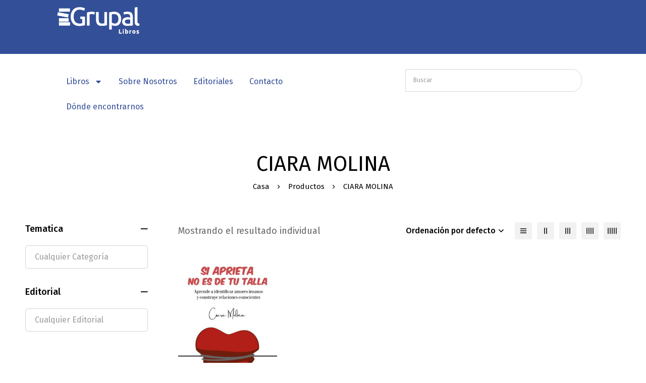

--- FILE ---
content_type: text/css
request_url: https://grupaldistribuidora.com.ar/wp-content/themes/minimog/style.min.css?ver=3.9.3
body_size: 69923
content:
@charset "UTF-8";







/*!
Theme Name: Minimog
Theme URI: https://minimog.thememove.com
Author: ThemeMove
Author URI: https://thememove.com
Description: A Complete eCommerce Solution which is built by experts. Unlock the power of your online store today with Minimog!
Version: 3.9.3
License: GNU General Public License v2 or later
License URI: https://www.gnu.org/licenses/gpl-2.0.html
Text Domain: minimog
Tags: editor-style, featured-images, microformats, post-formats, rtl-language-support, sticky-post, threaded-comments, translation-ready
*/.blog-nav-links .nav-item .nav-item--text,.blog-nav-links .nav-item a:before,.blog-nav-links .nav-item h6,.cookie-notice-popup,.currency-switcher-menu .sub-menu,.dialog-widget .dialog-close-button i,.elementor-widget-tm-image-carousel .image img,.header-categories-nav .menu__container.product-category-dropdown>li>a .toggle-sub-menu,.header-categories-nav .menu__container.product-category-dropdown>li>a:before,.header-categories-nav .nav-toggle-btn,.header-categories-nav nav.category-menu,.header-icon,.header-icon>.icon,.menu__container .menu-item-icon,.minimog-accordion .accordion-header,.minimog-accordion .accordion-icon,.minimog-accordion .accordion-section,.minimog-accordion .accordion-title,.minimog-banner,.minimog-blog .post-wrapper,.minimog-feature-product-carousel .cart-button .price,.minimog-gallery-justified-content .overlay,.minimog-gallery-justified-content .overlay-content,.minimog-icon-view,.minimog-icon .icon,.minimog-image,.minimog-light-gallery .minimog-overlay,.minimog-list .icon,.minimog-list .item-order-count,.minimog-list .text,.minimog-marquee-list .icon,.minimog-marquee-list .text,.minimog-menu .sub-menu,.minimog-modal .button-close-modal,.minimog-modal .modal-overlay,.minimog-nice-select-wrap .minimog-nice-select,.minimog-nice-select-wrap .minimog-nice-select-current,.minimog-popup-video--button-effect-wave-pulse .video-button-mask,.minimog-product-categories-list ul .category-name:before,.minimog-product .product-action,.minimog-slider-buttons.style-03 .swiper-pagination-bullet:after,.minimog-slider-buttons.style-03 .swiper-pagination-bullet:before,.minimog-slider-buttons.style-04 .swiper-pagination-bullet:after,.minimog-slider-buttons.style-04 .swiper-pagination-bullet:before,.minimog-tabs--nav-style-04 .tab-title,.minimog-tabs--nav-style-04 .tab-title:before,.minimog-tabs__header .tab-title__image,.minimog-tabs__header .tab-title__text,.minimog-wp-widget-filter ul.list-style-checkbox a:after,.minimog-wp-widget-filter ul.list-style-checkbox a:before,.minimog-wp-widget-filter ul.list-style-color .term-shape .term-shape-border,.minimog-wp-widget-filter ul.list-style-image .term-shape .term-shape-border,.minimog-wp-widget-filter ul.list-style-radio a:after,.minimog-wp-widget-filter ul.list-style-radio a:before,.minimog-wpforms-newsletter--yes.minimog-wpforms-style-01 .minimog-wpforms .wpforms-submit:before,.minimog-wpforms-newsletter--yes.minimog-wpforms-style-02 .minimog-wpforms .wpforms-submit:before,.minimog-wpforms-newsletter--yes.minimog-wpforms-style-04 .minimog-wpforms .wpforms-submit:before,.minimog-wpforms-newsletter--yes.minimog-wpforms-style-06 .minimog-wpforms .wpforms-submit:before,.minimog-wpforms-newsletter--yes.minimog-wpforms-style-08 .minimog-wpforms .wpforms-submit:before,.minimog-wpforms-style-08 .wpforms-field:before,.mobile-nav-tabs li,.mobile-tab-link,.nav-links-hover-style-wave .menu--primary .menu__container>li>a>.menu-item-wrap>.menu-item-title:after,.page-mobile-main-menu .toggle-sub-menu,.page-mobile-menu-opened.mobile-menu-push-to-left .site,.page-mobile-menu-opened.mobile-menu-push-to-right .site,.page-scroll-up,.page-scroll-up .scroll-up-icon,.page-search-popup>.inner:before,.page-sidebar .insight-core-bmw li>a:before,.page-top-bar .menu .sub-menu,.page-top-bar .widget ul.menu .sub-menu,.popup-search-form:before,.popup-search-icon,.select2-container--default .select2-selection.select2-selection--multiple .select2-selection__choice,.site,.svg-defs-gradient .stop-a,.svg-defs-gradient .stop-b,.switcher-language-wrapper .trp-language-switcher .trp-ls-shortcode-language,.switcher-language-wrapper .wpml-ls .wpml-ls-sub-menu,.tm-button,.tm-button.style-3d:before,.tm-button.style-bottom-line-winding .line-winding svg path,.tm-counter,.tm-counter__heading,.tm-counter__number-wrapper,.tm-gradation .count,.tm-icon-box,.tm-icon-box-list,.tm-icon-box-list .box-list__text,.tm-icon-box-list .icon,.tm-icon-box-list__heading,.tm-icon-box .description,.tm-icon-box .heading,.tm-icon-box .heading-divider:after,.tm-icon-box .icon,.tm-icon-box .icon-box-button,.tm-icon-box:before,.tm-image-box,.tm-image-box .minimog-image,.tm-image-box__description,.tm-image-box__title,.tm-minicart .minicart-icon,.tm-minicart .minicart-icon .icon-badge,.tm-minicart .minicart-icon>.icon,.tm-modern-heading .heading-secondary,.tm-popup-video .icon:before,.tm-popup-video .video-overlay,.tm-popup-video .video-play-icon,.tm-popup-video .video-play-text,.tm-popup-video .video-text,.tm-product-bundle .woosb-products .woosb-title,.tm-product-filter__color .term-shape-bg,.tm-product-filter__color .term-shape-border,.tm-product-filter__image .term-shape-bg,.tm-product-filter__image .term-shape-border,.tm-social-networks .link,.tm-swiper.pagination-style-04 .swiper-alt-arrow-button,.tm-swiper.pagination-style-05 .swiper-pagination-bullet:after,.tm-swiper.pagination-style-07 .swiper-pagination-bullet,.tm-swiper.pagination-style-07 .swiper-pagination-bullet:after,.tm-swiper.pagination-style-08 .swiper-alt-arrow-button,.tm-swiper.pagination-style-10 .swiper-alt-arrow-button,.tm-swiper .swiper-pagination-bullet:after,.tm-swiper .swiper-pagination-bullet:before,.tm-swiper:hover .swiper-nav-button,.tm-team-member .overlay,.tm-team-member .photo,.tm-team-member .social-networks,.tm-team-member .social-networks a,.variation-selector-type-color .term-shape-border,.variation-selector-type-image .term-shape-border,.widget_product_search .search-submit,.widget_search .search-submit,a,body:before,input[type=checkbox]:before,select,textarea{-webkit-transition:all .25s cubic-bezier(.645,.045,.355,1);transition:all .25s cubic-bezier(.645,.045,.355,1)}.page-mobile-main-menu,.page-search-popup,input[type=checkbox]:after{-webkit-transition:all .15s cubic-bezier(.645,.045,.355,1);transition:all .15s cubic-bezier(.645,.045,.355,1)}.branding__logo:after,.comment-list .comment:after,.comment-list .pingback:after,.comment-list .trackback:after,.elementor-section.elementor-section-content-align-right:after,.entry-author .author-social-networks .inner:after,.hentry:after,.minimog-timeline.style-01 .timeline-item:after,.minimog-wp-widget-posts .post-item:after,.page-links:after,.page-mobile-main-menu:after,.single-post .entry-content:after,.tm-social-networks ul:after,.widget .tagcloud:after,.wp-block-tag-cloud:after{content:"";display:table;clear:both}.minimog-blog .post-overlay-meta a,.minimog-list-style-hover-bottom-line .text,.tm-twitter.style-list .tweet .tweet-text a{position:relative}.minimog-blog .post-overlay-meta a:after,.minimog-list-style-hover-bottom-line .text:after,.tm-twitter.style-list .tweet .tweet-text a:after{content:"";width:0;height:1px;position:absolute;left:auto;right:0;bottom:0;-webkit-transition:width .6s cubic-bezier(.25,.8,.25,1) 0s;transition:width .6s cubic-bezier(.25,.8,.25,1) 0s;background:currentColor}.minimog-blog .post-overlay-meta a:hover:after,.minimog-list-style-hover-bottom-line .text:hover:after,.tm-twitter.style-list .tweet .tweet-text a:hover:after{width:100%;left:0;right:auto}.tm-swiper.nav-style-04 .swiper-nav-button i,.tm-swiper.pagination-style-10 .swiper-alt-arrow-button:before{-moz-osx-font-smoothing:grayscale;-webkit-font-smoothing:antialiased;display:inline-block;font-style:normal;font-variant:normal;text-rendering:auto;line-height:1;font-family:"Font Awesome 5 Pro";font-weight:900}.elementor-form .elementor-message-success:before,.minimog-modal .button-close-modal,.minimog-product:not(.style-list).group-style-11 .woocommerce_loop_add_to_cart_wrap a span:after,.sidebar-widgets-collapsible .m-widget-collapsible .widget-title:after,.sidebar-widgets-collapsible .m-widget-collapsible .widgettitle:after,.sidebar-widgets-collapsible .m-widget-collapsible .wp-block-group__inner-container>h2:after,.tm-swiper.nav-style-05 .swiper-nav-button i,.tm-swiper.nav-style-06 .swiper-nav-button i,.widget_recent_comments .recentcomments:before,.wp-block-latest-comments:not(.has-avatars) .wp-block-latest-comments__comment article:before{-moz-osx-font-smoothing:grayscale;-webkit-font-smoothing:antialiased;display:inline-block;font-style:normal;font-variant:normal;text-rendering:auto;line-height:1;font-family:"Font Awesome 5 Pro";font-weight:300}.active-filters-list .remove-filter-link .filter-link-text:before,.add_to_cart_button.product_type_simple.loading:before,.blog-nav-links .nav-item a:before,.compare-btn a:before,.currency-switcher-menu .menu-item-has-children>a:after,.desktop-menu .toggle-sub-menu:before,.dialog-widget .dialog-close-button i,.elementor-column__tm-collapsible.tm-collapsible--active .tm-collapsible__title:after,.form-input-group.form-input-password .btn-pw-toggle,.insight_core_breadcrumb li+li:before,.loop-product-variation-selector .term-link-rest.loading:before,.minimog-menu .menu-item-has-children>a:after,.minimog-product:not(.style-list).group-style-01 .product-thumbnail .woocommerce_loop_add_to_cart_wrap a.add_to_cart_button:before,.minimog-product:not(.style-list).group-style-02 .product-thumbnail .woocommerce_loop_add_to_cart_wrap a:before,.minimog-product:not(.style-list).group-style-03 .product-thumbnail .woocommerce_loop_add_to_cart_wrap a:before,.minimog-product:not(.style-list).group-style-04 .product-thumbnail .woocommerce_loop_add_to_cart_wrap a.add_to_cart_button:before,.minimog-product:not(.style-list).group-style-05 .woocommerce_loop_add_to_cart_wrap a.add_to_cart_button:before,.minimog-product:not(.style-list).group-style-06 .woocommerce_loop_add_to_cart_wrap a.add_to_cart_button:before,.minimog-product:not(.style-list).group-style-07 .woocommerce_loop_add_to_cart_wrap a.add_to_cart_button:before,.minimog-product:not(.style-list).group-style-08 .woocommerce_loop_add_to_cart_wrap a.add_to_cart_button:before,.minimog-product:not(.style-list).group-style-09 .product-thumbnail .woocommerce_loop_add_to_cart_wrap a:before,.minimog-product:not(.style-list).group-style-11 .woocommerce_loop_add_to_cart_wrap a.add_to_cart_button:before,.minimog-wp-widget-filter ul.list-style-checkbox a:after,.minimog-wpforms-newsletter--yes.minimog-wpforms-style-01 .minimog-wpforms .wpforms-submit:before,.minimog-wpforms-newsletter--yes.minimog-wpforms-style-02 .minimog-wpforms .wpforms-submit:before,.minimog-wpforms-newsletter--yes.minimog-wpforms-style-04 .minimog-wpforms .wpforms-submit:before,.minimog-wpforms-newsletter--yes.minimog-wpforms-style-06 .minimog-wpforms .wpforms-submit:before,.minimog-wpforms-newsletter--yes.minimog-wpforms-style-08 .minimog-wpforms .wpforms-submit:before,.mobile-menu-my-profile:after,.page-mobile-main-menu .toggle-sub-menu:after,.page-top-bar .menu .menu-item-has-children>a:after,.page-top-bar .widget ul.menu .menu-item-has-children>a:after,.quick-view-btn.loading .quick-view-icon:before,.quick-view-btn a:before,.select2-search--dropdown:after,.switcher-language-wrapper .trp-language-switcher .trp-ls-shortcode-current-language:after,.switcher-language-wrapper .wpml-ls .wpml-ls-item-toggle:after,.tm-button.loading .button-content-wrapper:before,.tm-swiper.pagination-style-04 .swiper-alt-arrow-button:before,.tm-swiper.pagination-style-08 .swiper-alt-arrow-button:before,.tm-swiper .swiper-nav-button i,.top-bar-collapsible-toggle:before,.updating-icon:before,.wcml-dropdown.wcml-dropdown a.wcml-cs-item-toggle:after,.widget_product_categories .cat-parent:before,.widget_recent_entries .post-date:before,.wishlist-btn a:before,.woosc-btn-adding:before,.woosw-adding:before,.wp-block-search .wp-block-search__button:before,input[type=checkbox]:after{-moz-osx-font-smoothing:grayscale;-webkit-font-smoothing:antialiased;display:inline-block;font-style:normal;font-variant:normal;text-rendering:auto;line-height:1;font-family:"Font Awesome 5 Pro";font-weight:400}.mo-openid-app-icons.mo-openid-app-icons .mo_btn-social:before,.tm-twitter.style-list .tweet:before{-moz-osx-font-smoothing:grayscale;-webkit-font-smoothing:antialiased;display:inline-block;font-style:normal;font-variant:normal;text-rendering:auto;line-height:1;font-family:"Font Awesome 5 Brands";font-weight:400}.blog-nav-links .nav-item a:before,.minimog-wpforms-newsletter--yes.minimog-wpforms-style-01 .minimog-wpforms .wpforms-submit:before,.minimog-wpforms-newsletter--yes.minimog-wpforms-style-02 .minimog-wpforms .wpforms-submit:before,.minimog-wpforms-newsletter--yes.minimog-wpforms-style-04 .minimog-wpforms .wpforms-submit:before,.minimog-wpforms-newsletter--yes.minimog-wpforms-style-06 .minimog-wpforms .wpforms-submit:before,.minimog-wpforms-newsletter--yes.minimog-wpforms-style-08 .minimog-wpforms .wpforms-submit:before,.tm-swiper.nav-style-04 .swiper-nav-button i,.tm-swiper.nav-style-05 .swiper-nav-button i,.tm-swiper.nav-style-06 .swiper-nav-button i,.tm-swiper.pagination-style-08 .swiper-alt-arrow-button:before,.tm-swiper.pagination-style-10 .swiper-alt-arrow-button:before,.tm-swiper .swiper-nav-button i{font-family:"Font Awesome 5 Pro"!important}.page-mobile-main-menu,.page-search-popup,.page-sidebar.sidebar-off{cursor:url(assets/images/cursor/light-close.png) 16 16,pointer}*,:after,:before{box-sizing:inherit}html{box-sizing:border-box;font-family:sans-serif;-webkit-text-size-adjust:100%;-ms-text-size-adjust:100%;-webkit-font-smoothing:antialiased;-moz-osx-font-smoothing:grayscale;scroll-behavior:smooth}body{margin:0}article,aside,details,figcaption,figure,footer,header,main,menu,nav,section,summary{display:block}audio,canvas,progress,video{display:inline-block;vertical-align:baseline}audio:not([controls]){display:none;height:0}[hidden],template{display:none}a{background-color:transparent}a:active,a:hover{outline:0}abbr[title]{border-bottom:1px dotted}b,strong{font-weight:700}dfn{font-style:italic}h1{margin:.67em 0;font-size:2em}mark{background:#ff0;color:#000}small{font-size:80%}sub,sup{position:relative;vertical-align:baseline;font-size:75%;line-height:0}sup{top:-.5em}sub{bottom:-.25em}img{border:0}svg:not(:root){overflow:hidden}figure{margin:1em 40px}hr{box-sizing:content-box;height:0}code,kbd,pre,samp{font-size:1em;font-family:monospace,monospace}button,input,optgroup,select,textarea{margin:0;color:inherit;font:inherit}button{overflow:visible}button,select{text-transform:none}button,html input[type=button],input[type=reset],input[type=submit]{cursor:pointer;-webkit-appearance:button}button[disabled],html input[disabled]{cursor:default}button::-moz-focus-inner,input::-moz-focus-inner{padding:0;border:0}input{line-height:normal}input[type=checkbox],input[type=radio]{box-sizing:border-box;padding:0}input[type=number]::-webkit-inner-spin-button,input[type=number]::-webkit-outer-spin-button{height:auto}input[type=search]{box-sizing:content-box;-webkit-appearance:textfield}input[type=search]::-webkit-search-cancel-button,input[type=search]::-webkit-search-decoration{-webkit-appearance:none}fieldset{margin:0 2px;padding:.35em .625em .75em;border:1px solid silver}legend{padding:0;border:0}textarea{overflow:auto}optgroup{font-weight:700}table{border-spacing:0;border-collapse:collapse}td,th{padding:0}h1,h2,h3,h4,h5,h6{margin:0 0 18px}input[type=search]{box-sizing:inherit}.simple-translate{display:none!important}.container{max-width:1200px}.container,.container-fluid{margin-left:auto;margin-right:auto;padding-left:var(--bs-gutter-x,.9375rem);padding-right:var(--bs-gutter-x,.9375rem);width:100%}.row{display:-webkit-box;display:-webkit-flex;display:-ms-flexbox;display:flex;-webkit-flex-wrap:wrap;-ms-flex-wrap:wrap;flex-wrap:wrap;margin-left:-.9375rem;margin-right:-.9375rem}.col-lg-1,.col-lg-2,.col-lg-3,.col-lg-4,.col-lg-5,.col-lg-6,.col-lg-7,.col-lg-8,.col-lg-9,.col-lg-10,.col-lg-11,.col-lg-12,.col-md-1,.col-md-2,.col-md-3,.col-md-4,.col-md-5,.col-md-6,.col-md-7,.col-md-8,.col-md-9,.col-md-10,.col-md-11,.col-md-12,.col-sm-1,.col-sm-2,.col-sm-3,.col-sm-4,.col-sm-5,.col-sm-6,.col-sm-7,.col-sm-8,.col-sm-9,.col-sm-10,.col-sm-11,.col-sm-12,.col-xl-1,.col-xl-2,.col-xl-3,.col-xl-4,.col-xl-5,.col-xl-6,.col-xl-7,.col-xl-8,.col-xl-9,.col-xl-10,.col-xl-11,.col-xl-12,.col-xs-1,.col-xs-2,.col-xs-3,.col-xs-4,.col-xs-5,.col-xs-6,.col-xs-7,.col-xs-8,.col-xs-9,.col-xs-10,.col-xs-11,.col-xs-12,.col-xxl-1,.col-xxl-2,.col-xxl-3,.col-xxl-4,.col-xxl-5,.col-xxl-6,.col-xxl-7,.col-xxl-8,.col-xxl-9,.col-xxl-10,.col-xxl-11,.col-xxl-12{position:relative;min-height:1px;padding-left:.9375rem;padding-right:.9375rem;width:100%}.col-xs-1{-webkit-box-flex:0;-webkit-flex:0 0 8.33333%;-ms-flex:0 0 8.33333%;flex:0 0 8.33333%;max-width:8.33333%}.col-xs-2{-webkit-box-flex:0;-webkit-flex:0 0 16.66667%;-ms-flex:0 0 16.66667%;flex:0 0 16.66667%;max-width:16.66667%}.col-xs-3{-webkit-box-flex:0;-webkit-flex:0 0 25%;-ms-flex:0 0 25%;flex:0 0 25%;max-width:25%}.col-xs-4{-webkit-box-flex:0;-webkit-flex:0 0 33.33333%;-ms-flex:0 0 33.33333%;flex:0 0 33.33333%;max-width:33.33333%}.col-xs-5{-webkit-box-flex:0;-webkit-flex:0 0 41.66667%;-ms-flex:0 0 41.66667%;flex:0 0 41.66667%;max-width:41.66667%}.col-xs-6{-webkit-box-flex:0;-webkit-flex:0 0 50%;-ms-flex:0 0 50%;flex:0 0 50%;max-width:50%}.col-xs-7{-webkit-box-flex:0;-webkit-flex:0 0 58.33333%;-ms-flex:0 0 58.33333%;flex:0 0 58.33333%;max-width:58.33333%}.col-xs-8{-webkit-box-flex:0;-webkit-flex:0 0 66.66667%;-ms-flex:0 0 66.66667%;flex:0 0 66.66667%;max-width:66.66667%}.col-xs-9{-webkit-box-flex:0;-webkit-flex:0 0 75%;-ms-flex:0 0 75%;flex:0 0 75%;max-width:75%}.col-xs-10{-webkit-box-flex:0;-webkit-flex:0 0 83.33333%;-ms-flex:0 0 83.33333%;flex:0 0 83.33333%;max-width:83.33333%}.col-xs-11{-webkit-box-flex:0;-webkit-flex:0 0 91.66667%;-ms-flex:0 0 91.66667%;flex:0 0 91.66667%;max-width:91.66667%}.col-xs-12{-webkit-box-flex:0;-webkit-flex:0 0 100%;-ms-flex:0 0 100%;flex:0 0 100%;max-width:100%}.col-xs-pull-0{right:auto}.col-xs-pull-1{right:8.33333%}.col-xs-pull-2{right:16.66667%}.col-xs-pull-3{right:25%}.col-xs-pull-4{right:33.33333%}.col-xs-pull-5{right:41.66667%}.col-xs-pull-6{right:50%}.col-xs-pull-7{right:58.33333%}.col-xs-pull-8{right:66.66667%}.col-xs-pull-9{right:75%}.col-xs-pull-10{right:83.33333%}.col-xs-pull-11{right:91.66667%}.col-xs-pull-12{right:100%}.col-xs-push-0{left:auto}.col-xs-push-1{left:8.33333%}.col-xs-push-2{left:16.66667%}.col-xs-push-3{left:25%}.col-xs-push-4{left:33.33333%}.col-xs-push-5{left:41.66667%}.col-xs-push-6{left:50%}.col-xs-push-7{left:58.33333%}.col-xs-push-8{left:66.66667%}.col-xs-push-9{left:75%}.col-xs-push-10{left:83.33333%}.col-xs-push-11{left:91.66667%}.col-xs-push-12{left:100%}.col-xs-offset-0{margin-left:0}.col-xs-offset-1{margin-left:8.33333%}.col-xs-offset-2{margin-left:16.66667%}.col-xs-offset-3{margin-left:25%}.col-xs-offset-4{margin-left:33.33333%}.col-xs-offset-5{margin-left:41.66667%}.col-xs-offset-6{margin-left:50%}.col-xs-offset-7{margin-left:58.33333%}.col-xs-offset-8{margin-left:66.66667%}.col-xs-offset-9{margin-left:75%}.col-xs-offset-10{margin-left:83.33333%}.col-xs-offset-11{margin-left:91.66667%}.col-xs-offset-12{margin-left:100%}.col-xs-offset-right-0{margin-right:0}.col-xs-offset-right-1{margin-right:8.33333%}.col-xs-offset-right-2{margin-right:16.66667%}.col-xs-offset-right-3{margin-right:25%}.col-xs-offset-right-4{margin-right:33.33333%}.col-xs-offset-right-5{margin-right:41.66667%}.col-xs-offset-right-6{margin-right:50%}.col-xs-offset-right-7{margin-right:58.33333%}.col-xs-offset-right-8{margin-right:66.66667%}.col-xs-offset-right-9{margin-right:75%}.col-xs-offset-right-10{margin-right:83.33333%}.col-xs-offset-right-11{margin-right:91.66667%}.col-xs-offset-right-12{margin-right:100%}@media (min-width:544px){.col-sm-1{-webkit-box-flex:0;-webkit-flex:0 0 8.33333%;-ms-flex:0 0 8.33333%;flex:0 0 8.33333%;max-width:8.33333%}.col-sm-2{-webkit-box-flex:0;-webkit-flex:0 0 16.66667%;-ms-flex:0 0 16.66667%;flex:0 0 16.66667%;max-width:16.66667%}.col-sm-3{-webkit-box-flex:0;-webkit-flex:0 0 25%;-ms-flex:0 0 25%;flex:0 0 25%;max-width:25%}.col-sm-4{-webkit-box-flex:0;-webkit-flex:0 0 33.33333%;-ms-flex:0 0 33.33333%;flex:0 0 33.33333%;max-width:33.33333%}.col-sm-5{-webkit-box-flex:0;-webkit-flex:0 0 41.66667%;-ms-flex:0 0 41.66667%;flex:0 0 41.66667%;max-width:41.66667%}.col-sm-6{-webkit-box-flex:0;-webkit-flex:0 0 50%;-ms-flex:0 0 50%;flex:0 0 50%;max-width:50%}.col-sm-7{-webkit-box-flex:0;-webkit-flex:0 0 58.33333%;-ms-flex:0 0 58.33333%;flex:0 0 58.33333%;max-width:58.33333%}.col-sm-8{-webkit-box-flex:0;-webkit-flex:0 0 66.66667%;-ms-flex:0 0 66.66667%;flex:0 0 66.66667%;max-width:66.66667%}.col-sm-9{-webkit-box-flex:0;-webkit-flex:0 0 75%;-ms-flex:0 0 75%;flex:0 0 75%;max-width:75%}.col-sm-10{-webkit-box-flex:0;-webkit-flex:0 0 83.33333%;-ms-flex:0 0 83.33333%;flex:0 0 83.33333%;max-width:83.33333%}.col-sm-11{-webkit-box-flex:0;-webkit-flex:0 0 91.66667%;-ms-flex:0 0 91.66667%;flex:0 0 91.66667%;max-width:91.66667%}.col-sm-12{-webkit-box-flex:0;-webkit-flex:0 0 100%;-ms-flex:0 0 100%;flex:0 0 100%;max-width:100%}.col-sm-pull-0{right:auto}.col-sm-pull-1{right:8.33333%}.col-sm-pull-2{right:16.66667%}.col-sm-pull-3{right:25%}.col-sm-pull-4{right:33.33333%}.col-sm-pull-5{right:41.66667%}.col-sm-pull-6{right:50%}.col-sm-pull-7{right:58.33333%}.col-sm-pull-8{right:66.66667%}.col-sm-pull-9{right:75%}.col-sm-pull-10{right:83.33333%}.col-sm-pull-11{right:91.66667%}.col-sm-pull-12{right:100%}.col-sm-push-0{left:auto}.col-sm-push-1{left:8.33333%}.col-sm-push-2{left:16.66667%}.col-sm-push-3{left:25%}.col-sm-push-4{left:33.33333%}.col-sm-push-5{left:41.66667%}.col-sm-push-6{left:50%}.col-sm-push-7{left:58.33333%}.col-sm-push-8{left:66.66667%}.col-sm-push-9{left:75%}.col-sm-push-10{left:83.33333%}.col-sm-push-11{left:91.66667%}.col-sm-push-12{left:100%}.col-sm-offset-0{margin-left:0}.col-sm-offset-1{margin-left:8.33333%}.col-sm-offset-2{margin-left:16.66667%}.col-sm-offset-3{margin-left:25%}.col-sm-offset-4{margin-left:33.33333%}.col-sm-offset-5{margin-left:41.66667%}.col-sm-offset-6{margin-left:50%}.col-sm-offset-7{margin-left:58.33333%}.col-sm-offset-8{margin-left:66.66667%}.col-sm-offset-9{margin-left:75%}.col-sm-offset-10{margin-left:83.33333%}.col-sm-offset-11{margin-left:91.66667%}.col-sm-offset-12{margin-left:100%}.col-sm-offset-right-0{margin-right:0}.col-sm-offset-right-1{margin-right:8.33333%}.col-sm-offset-right-2{margin-right:16.66667%}.col-sm-offset-right-3{margin-right:25%}.col-sm-offset-right-4{margin-right:33.33333%}.col-sm-offset-right-5{margin-right:41.66667%}.col-sm-offset-right-6{margin-right:50%}.col-sm-offset-right-7{margin-right:58.33333%}.col-sm-offset-right-8{margin-right:66.66667%}.col-sm-offset-right-9{margin-right:75%}.col-sm-offset-right-10{margin-right:83.33333%}.col-sm-offset-right-11{margin-right:91.66667%}.col-sm-offset-right-12{margin-right:100%}}@media (min-width:768px){.col-md-1{-webkit-box-flex:0;-webkit-flex:0 0 8.33333%;-ms-flex:0 0 8.33333%;flex:0 0 8.33333%;max-width:8.33333%}.col-md-2{-webkit-box-flex:0;-webkit-flex:0 0 16.66667%;-ms-flex:0 0 16.66667%;flex:0 0 16.66667%;max-width:16.66667%}.col-md-3{-webkit-box-flex:0;-webkit-flex:0 0 25%;-ms-flex:0 0 25%;flex:0 0 25%;max-width:25%}.col-md-4{-webkit-box-flex:0;-webkit-flex:0 0 33.33333%;-ms-flex:0 0 33.33333%;flex:0 0 33.33333%;max-width:33.33333%}.col-md-5{-webkit-box-flex:0;-webkit-flex:0 0 41.66667%;-ms-flex:0 0 41.66667%;flex:0 0 41.66667%;max-width:41.66667%}.col-md-6{-webkit-box-flex:0;-webkit-flex:0 0 50%;-ms-flex:0 0 50%;flex:0 0 50%;max-width:50%}.col-md-7{-webkit-box-flex:0;-webkit-flex:0 0 58.33333%;-ms-flex:0 0 58.33333%;flex:0 0 58.33333%;max-width:58.33333%}.col-md-8{-webkit-box-flex:0;-webkit-flex:0 0 66.66667%;-ms-flex:0 0 66.66667%;flex:0 0 66.66667%;max-width:66.66667%}.col-md-9{-webkit-box-flex:0;-webkit-flex:0 0 75%;-ms-flex:0 0 75%;flex:0 0 75%;max-width:75%}.col-md-10{-webkit-box-flex:0;-webkit-flex:0 0 83.33333%;-ms-flex:0 0 83.33333%;flex:0 0 83.33333%;max-width:83.33333%}.col-md-11{-webkit-box-flex:0;-webkit-flex:0 0 91.66667%;-ms-flex:0 0 91.66667%;flex:0 0 91.66667%;max-width:91.66667%}.col-md-12{-webkit-box-flex:0;-webkit-flex:0 0 100%;-ms-flex:0 0 100%;flex:0 0 100%;max-width:100%}.col-md-pull-0{right:auto}.col-md-pull-1{right:8.33333%}.col-md-pull-2{right:16.66667%}.col-md-pull-3{right:25%}.col-md-pull-4{right:33.33333%}.col-md-pull-5{right:41.66667%}.col-md-pull-6{right:50%}.col-md-pull-7{right:58.33333%}.col-md-pull-8{right:66.66667%}.col-md-pull-9{right:75%}.col-md-pull-10{right:83.33333%}.col-md-pull-11{right:91.66667%}.col-md-pull-12{right:100%}.col-md-push-0{left:auto}.col-md-push-1{left:8.33333%}.col-md-push-2{left:16.66667%}.col-md-push-3{left:25%}.col-md-push-4{left:33.33333%}.col-md-push-5{left:41.66667%}.col-md-push-6{left:50%}.col-md-push-7{left:58.33333%}.col-md-push-8{left:66.66667%}.col-md-push-9{left:75%}.col-md-push-10{left:83.33333%}.col-md-push-11{left:91.66667%}.col-md-push-12{left:100%}.col-md-offset-0{margin-left:0}.col-md-offset-1{margin-left:8.33333%}.col-md-offset-2{margin-left:16.66667%}.col-md-offset-3{margin-left:25%}.col-md-offset-4{margin-left:33.33333%}.col-md-offset-5{margin-left:41.66667%}.col-md-offset-6{margin-left:50%}.col-md-offset-7{margin-left:58.33333%}.col-md-offset-8{margin-left:66.66667%}.col-md-offset-9{margin-left:75%}.col-md-offset-10{margin-left:83.33333%}.col-md-offset-11{margin-left:91.66667%}.col-md-offset-12{margin-left:100%}.col-md-offset-right-0{margin-right:0}.col-md-offset-right-1{margin-right:8.33333%}.col-md-offset-right-2{margin-right:16.66667%}.col-md-offset-right-3{margin-right:25%}.col-md-offset-right-4{margin-right:33.33333%}.col-md-offset-right-5{margin-right:41.66667%}.col-md-offset-right-6{margin-right:50%}.col-md-offset-right-7{margin-right:58.33333%}.col-md-offset-right-8{margin-right:66.66667%}.col-md-offset-right-9{margin-right:75%}.col-md-offset-right-10{margin-right:83.33333%}.col-md-offset-right-11{margin-right:91.66667%}.col-md-offset-right-12{margin-right:100%}}@media (min-width:992px){.col-lg-1{-webkit-box-flex:0;-webkit-flex:0 0 8.33333%;-ms-flex:0 0 8.33333%;flex:0 0 8.33333%;max-width:8.33333%}.col-lg-2{-webkit-box-flex:0;-webkit-flex:0 0 16.66667%;-ms-flex:0 0 16.66667%;flex:0 0 16.66667%;max-width:16.66667%}.col-lg-3{-webkit-box-flex:0;-webkit-flex:0 0 25%;-ms-flex:0 0 25%;flex:0 0 25%;max-width:25%}.col-lg-4{-webkit-box-flex:0;-webkit-flex:0 0 33.33333%;-ms-flex:0 0 33.33333%;flex:0 0 33.33333%;max-width:33.33333%}.col-lg-5{-webkit-box-flex:0;-webkit-flex:0 0 41.66667%;-ms-flex:0 0 41.66667%;flex:0 0 41.66667%;max-width:41.66667%}.col-lg-6{-webkit-box-flex:0;-webkit-flex:0 0 50%;-ms-flex:0 0 50%;flex:0 0 50%;max-width:50%}.col-lg-7{-webkit-box-flex:0;-webkit-flex:0 0 58.33333%;-ms-flex:0 0 58.33333%;flex:0 0 58.33333%;max-width:58.33333%}.col-lg-8{-webkit-box-flex:0;-webkit-flex:0 0 66.66667%;-ms-flex:0 0 66.66667%;flex:0 0 66.66667%;max-width:66.66667%}.col-lg-9{-webkit-box-flex:0;-webkit-flex:0 0 75%;-ms-flex:0 0 75%;flex:0 0 75%;max-width:75%}.col-lg-10{-webkit-box-flex:0;-webkit-flex:0 0 83.33333%;-ms-flex:0 0 83.33333%;flex:0 0 83.33333%;max-width:83.33333%}.col-lg-11{-webkit-box-flex:0;-webkit-flex:0 0 91.66667%;-ms-flex:0 0 91.66667%;flex:0 0 91.66667%;max-width:91.66667%}.col-lg-12{-webkit-box-flex:0;-webkit-flex:0 0 100%;-ms-flex:0 0 100%;flex:0 0 100%;max-width:100%}.col-lg-pull-0{right:auto}.col-lg-pull-1{right:8.33333%}.col-lg-pull-2{right:16.66667%}.col-lg-pull-3{right:25%}.col-lg-pull-4{right:33.33333%}.col-lg-pull-5{right:41.66667%}.col-lg-pull-6{right:50%}.col-lg-pull-7{right:58.33333%}.col-lg-pull-8{right:66.66667%}.col-lg-pull-9{right:75%}.col-lg-pull-10{right:83.33333%}.col-lg-pull-11{right:91.66667%}.col-lg-pull-12{right:100%}.col-lg-push-0{left:auto}.col-lg-push-1{left:8.33333%}.col-lg-push-2{left:16.66667%}.col-lg-push-3{left:25%}.col-lg-push-4{left:33.33333%}.col-lg-push-5{left:41.66667%}.col-lg-push-6{left:50%}.col-lg-push-7{left:58.33333%}.col-lg-push-8{left:66.66667%}.col-lg-push-9{left:75%}.col-lg-push-10{left:83.33333%}.col-lg-push-11{left:91.66667%}.col-lg-push-12{left:100%}.col-lg-offset-0{margin-left:0}.col-lg-offset-1{margin-left:8.33333%}.col-lg-offset-2{margin-left:16.66667%}.col-lg-offset-3{margin-left:25%}.col-lg-offset-4{margin-left:33.33333%}.col-lg-offset-5{margin-left:41.66667%}.col-lg-offset-6{margin-left:50%}.col-lg-offset-7{margin-left:58.33333%}.col-lg-offset-8{margin-left:66.66667%}.col-lg-offset-9{margin-left:75%}.col-lg-offset-10{margin-left:83.33333%}.col-lg-offset-11{margin-left:91.66667%}.col-lg-offset-12{margin-left:100%}.col-lg-offset-right-0{margin-right:0}.col-lg-offset-right-1{margin-right:8.33333%}.col-lg-offset-right-2{margin-right:16.66667%}.col-lg-offset-right-3{margin-right:25%}.col-lg-offset-right-4{margin-right:33.33333%}.col-lg-offset-right-5{margin-right:41.66667%}.col-lg-offset-right-6{margin-right:50%}.col-lg-offset-right-7{margin-right:58.33333%}.col-lg-offset-right-8{margin-right:66.66667%}.col-lg-offset-right-9{margin-right:75%}.col-lg-offset-right-10{margin-right:83.33333%}.col-lg-offset-right-11{margin-right:91.66667%}.col-lg-offset-right-12{margin-right:100%}}@media (min-width:1200px){.col-xl-1{-webkit-box-flex:0;-webkit-flex:0 0 8.33333%;-ms-flex:0 0 8.33333%;flex:0 0 8.33333%;max-width:8.33333%}.col-xl-2{-webkit-box-flex:0;-webkit-flex:0 0 16.66667%;-ms-flex:0 0 16.66667%;flex:0 0 16.66667%;max-width:16.66667%}.col-xl-3{-webkit-box-flex:0;-webkit-flex:0 0 25%;-ms-flex:0 0 25%;flex:0 0 25%;max-width:25%}.col-xl-4{-webkit-box-flex:0;-webkit-flex:0 0 33.33333%;-ms-flex:0 0 33.33333%;flex:0 0 33.33333%;max-width:33.33333%}.col-xl-5{-webkit-box-flex:0;-webkit-flex:0 0 41.66667%;-ms-flex:0 0 41.66667%;flex:0 0 41.66667%;max-width:41.66667%}.col-xl-6{-webkit-box-flex:0;-webkit-flex:0 0 50%;-ms-flex:0 0 50%;flex:0 0 50%;max-width:50%}.col-xl-7{-webkit-box-flex:0;-webkit-flex:0 0 58.33333%;-ms-flex:0 0 58.33333%;flex:0 0 58.33333%;max-width:58.33333%}.col-xl-8{-webkit-box-flex:0;-webkit-flex:0 0 66.66667%;-ms-flex:0 0 66.66667%;flex:0 0 66.66667%;max-width:66.66667%}.col-xl-9{-webkit-box-flex:0;-webkit-flex:0 0 75%;-ms-flex:0 0 75%;flex:0 0 75%;max-width:75%}.col-xl-10{-webkit-box-flex:0;-webkit-flex:0 0 83.33333%;-ms-flex:0 0 83.33333%;flex:0 0 83.33333%;max-width:83.33333%}.col-xl-11{-webkit-box-flex:0;-webkit-flex:0 0 91.66667%;-ms-flex:0 0 91.66667%;flex:0 0 91.66667%;max-width:91.66667%}.col-xl-12{-webkit-box-flex:0;-webkit-flex:0 0 100%;-ms-flex:0 0 100%;flex:0 0 100%;max-width:100%}.col-xl-pull-0{right:auto}.col-xl-pull-1{right:8.33333%}.col-xl-pull-2{right:16.66667%}.col-xl-pull-3{right:25%}.col-xl-pull-4{right:33.33333%}.col-xl-pull-5{right:41.66667%}.col-xl-pull-6{right:50%}.col-xl-pull-7{right:58.33333%}.col-xl-pull-8{right:66.66667%}.col-xl-pull-9{right:75%}.col-xl-pull-10{right:83.33333%}.col-xl-pull-11{right:91.66667%}.col-xl-pull-12{right:100%}.col-xl-push-0{left:auto}.col-xl-push-1{left:8.33333%}.col-xl-push-2{left:16.66667%}.col-xl-push-3{left:25%}.col-xl-push-4{left:33.33333%}.col-xl-push-5{left:41.66667%}.col-xl-push-6{left:50%}.col-xl-push-7{left:58.33333%}.col-xl-push-8{left:66.66667%}.col-xl-push-9{left:75%}.col-xl-push-10{left:83.33333%}.col-xl-push-11{left:91.66667%}.col-xl-push-12{left:100%}.col-xl-offset-0{margin-left:0}.col-xl-offset-1{margin-left:8.33333%}.col-xl-offset-2{margin-left:16.66667%}.col-xl-offset-3{margin-left:25%}.col-xl-offset-4{margin-left:33.33333%}.col-xl-offset-5{margin-left:41.66667%}.col-xl-offset-6{margin-left:50%}.col-xl-offset-7{margin-left:58.33333%}.col-xl-offset-8{margin-left:66.66667%}.col-xl-offset-9{margin-left:75%}.col-xl-offset-10{margin-left:83.33333%}.col-xl-offset-11{margin-left:91.66667%}.col-xl-offset-12{margin-left:100%}.col-xl-offset-right-0{margin-right:0}.col-xl-offset-right-1{margin-right:8.33333%}.col-xl-offset-right-2{margin-right:16.66667%}.col-xl-offset-right-3{margin-right:25%}.col-xl-offset-right-4{margin-right:33.33333%}.col-xl-offset-right-5{margin-right:41.66667%}.col-xl-offset-right-6{margin-right:50%}.col-xl-offset-right-7{margin-right:58.33333%}.col-xl-offset-right-8{margin-right:66.66667%}.col-xl-offset-right-9{margin-right:75%}.col-xl-offset-right-10{margin-right:83.33333%}.col-xl-offset-right-11{margin-right:91.66667%}.col-xl-offset-right-12{margin-right:100%}}@media (min-width:1920px){.col-xxl-1{-webkit-box-flex:0;-webkit-flex:0 0 8.33333%;-ms-flex:0 0 8.33333%;flex:0 0 8.33333%;max-width:8.33333%}.col-xxl-2{-webkit-box-flex:0;-webkit-flex:0 0 16.66667%;-ms-flex:0 0 16.66667%;flex:0 0 16.66667%;max-width:16.66667%}.col-xxl-3{-webkit-box-flex:0;-webkit-flex:0 0 25%;-ms-flex:0 0 25%;flex:0 0 25%;max-width:25%}.col-xxl-4{-webkit-box-flex:0;-webkit-flex:0 0 33.33333%;-ms-flex:0 0 33.33333%;flex:0 0 33.33333%;max-width:33.33333%}.col-xxl-5{-webkit-box-flex:0;-webkit-flex:0 0 41.66667%;-ms-flex:0 0 41.66667%;flex:0 0 41.66667%;max-width:41.66667%}.col-xxl-6{-webkit-box-flex:0;-webkit-flex:0 0 50%;-ms-flex:0 0 50%;flex:0 0 50%;max-width:50%}.col-xxl-7{-webkit-box-flex:0;-webkit-flex:0 0 58.33333%;-ms-flex:0 0 58.33333%;flex:0 0 58.33333%;max-width:58.33333%}.col-xxl-8{-webkit-box-flex:0;-webkit-flex:0 0 66.66667%;-ms-flex:0 0 66.66667%;flex:0 0 66.66667%;max-width:66.66667%}.col-xxl-9{-webkit-box-flex:0;-webkit-flex:0 0 75%;-ms-flex:0 0 75%;flex:0 0 75%;max-width:75%}.col-xxl-10{-webkit-box-flex:0;-webkit-flex:0 0 83.33333%;-ms-flex:0 0 83.33333%;flex:0 0 83.33333%;max-width:83.33333%}.col-xxl-11{-webkit-box-flex:0;-webkit-flex:0 0 91.66667%;-ms-flex:0 0 91.66667%;flex:0 0 91.66667%;max-width:91.66667%}.col-xxl-12{-webkit-box-flex:0;-webkit-flex:0 0 100%;-ms-flex:0 0 100%;flex:0 0 100%;max-width:100%}.col-xxl-pull-0{right:auto}.col-xxl-pull-1{right:8.33333%}.col-xxl-pull-2{right:16.66667%}.col-xxl-pull-3{right:25%}.col-xxl-pull-4{right:33.33333%}.col-xxl-pull-5{right:41.66667%}.col-xxl-pull-6{right:50%}.col-xxl-pull-7{right:58.33333%}.col-xxl-pull-8{right:66.66667%}.col-xxl-pull-9{right:75%}.col-xxl-pull-10{right:83.33333%}.col-xxl-pull-11{right:91.66667%}.col-xxl-pull-12{right:100%}.col-xxl-push-0{left:auto}.col-xxl-push-1{left:8.33333%}.col-xxl-push-2{left:16.66667%}.col-xxl-push-3{left:25%}.col-xxl-push-4{left:33.33333%}.col-xxl-push-5{left:41.66667%}.col-xxl-push-6{left:50%}.col-xxl-push-7{left:58.33333%}.col-xxl-push-8{left:66.66667%}.col-xxl-push-9{left:75%}.col-xxl-push-10{left:83.33333%}.col-xxl-push-11{left:91.66667%}.col-xxl-push-12{left:100%}.col-xxl-offset-0{margin-left:0}.col-xxl-offset-1{margin-left:8.33333%}.col-xxl-offset-2{margin-left:16.66667%}.col-xxl-offset-3{margin-left:25%}.col-xxl-offset-4{margin-left:33.33333%}.col-xxl-offset-5{margin-left:41.66667%}.col-xxl-offset-6{margin-left:50%}.col-xxl-offset-7{margin-left:58.33333%}.col-xxl-offset-8{margin-left:66.66667%}.col-xxl-offset-9{margin-left:75%}.col-xxl-offset-10{margin-left:83.33333%}.col-xxl-offset-11{margin-left:91.66667%}.col-xxl-offset-12{margin-left:100%}.col-xxl-offset-right-0{margin-right:0}.col-xxl-offset-right-1{margin-right:8.33333%}.col-xxl-offset-right-2{margin-right:16.66667%}.col-xxl-offset-right-3{margin-right:25%}.col-xxl-offset-right-4{margin-right:33.33333%}.col-xxl-offset-right-5{margin-right:41.66667%}.col-xxl-offset-right-6{margin-right:50%}.col-xxl-offset-right-7{margin-right:58.33333%}.col-xxl-offset-right-8{margin-right:66.66667%}.col-xxl-offset-right-9{margin-right:75%}.col-xxl-offset-right-10{margin-right:83.33333%}.col-xxl-offset-right-11{margin-right:91.66667%}.col-xxl-offset-right-12{margin-right:100%}}.col-xs-first{-webkit-box-ordinal-group:0;-webkit-order:-1;-ms-flex-order:-1;order:-1}.col-xs-last{-webkit-box-ordinal-group:2;-webkit-order:1;-ms-flex-order:1;order:1}@media (min-width:544px){.col-sm-first{-webkit-box-ordinal-group:0;-webkit-order:-1;-ms-flex-order:-1;order:-1}.col-sm-last{-webkit-box-ordinal-group:2;-webkit-order:1;-ms-flex-order:1;order:1}}@media (min-width:768px){.col-md-first{-webkit-box-ordinal-group:0;-webkit-order:-1;-ms-flex-order:-1;order:-1}.col-md-last{-webkit-box-ordinal-group:2;-webkit-order:1;-ms-flex-order:1;order:1}}@media (min-width:992px){.col-lg-first{-webkit-box-ordinal-group:0;-webkit-order:-1;-ms-flex-order:-1;order:-1}.col-lg-last{-webkit-box-ordinal-group:2;-webkit-order:1;-ms-flex-order:1;order:1}}@media (min-width:1200px){.col-xl-first{-webkit-box-ordinal-group:0;-webkit-order:-1;-ms-flex-order:-1;order:-1}.col-xl-last{-webkit-box-ordinal-group:2;-webkit-order:1;-ms-flex-order:1;order:1}}@media (min-width:1920px){.col-xxl-first{-webkit-box-ordinal-group:0;-webkit-order:-1;-ms-flex-order:-1;order:-1}.col-xxl-last{-webkit-box-ordinal-group:2;-webkit-order:1;-ms-flex-order:1;order:1}}.row-xs-top{-webkit-box-align:start;-webkit-align-items:flex-start;-ms-flex-align:start;align-items:flex-start}.row-xs-center{-webkit-box-align:center;-webkit-align-items:center;-ms-flex-align:center;align-items:center}.row-xs-bottom{-webkit-box-align:end;-webkit-align-items:flex-end;-ms-flex-align:end;align-items:flex-end}@media (min-width:544px){.row-sm-top{-webkit-box-align:start;-webkit-align-items:flex-start;-ms-flex-align:start;align-items:flex-start}.row-sm-center{-webkit-box-align:center;-webkit-align-items:center;-ms-flex-align:center;align-items:center}.row-sm-bottom{-webkit-box-align:end;-webkit-align-items:flex-end;-ms-flex-align:end;align-items:flex-end}}@media (min-width:768px){.row-md-top{-webkit-box-align:start;-webkit-align-items:flex-start;-ms-flex-align:start;align-items:flex-start}.row-md-center{-webkit-box-align:center;-webkit-align-items:center;-ms-flex-align:center;align-items:center}.row-md-bottom{-webkit-box-align:end;-webkit-align-items:flex-end;-ms-flex-align:end;align-items:flex-end}}@media (min-width:992px){.row-lg-top{-webkit-box-align:start;-webkit-align-items:flex-start;-ms-flex-align:start;align-items:flex-start}.row-lg-center{-webkit-box-align:center;-webkit-align-items:center;-ms-flex-align:center;align-items:center}.row-lg-bottom{-webkit-box-align:end;-webkit-align-items:flex-end;-ms-flex-align:end;align-items:flex-end}}@media (min-width:1200px){.row-xl-top{-webkit-box-align:start;-webkit-align-items:flex-start;-ms-flex-align:start;align-items:flex-start}.row-xl-center{-webkit-box-align:center;-webkit-align-items:center;-ms-flex-align:center;align-items:center}.row-xl-bottom{-webkit-box-align:end;-webkit-align-items:flex-end;-ms-flex-align:end;align-items:flex-end}}@media (min-width:1920px){.row-xxl-top{-webkit-box-align:start;-webkit-align-items:flex-start;-ms-flex-align:start;align-items:flex-start}.row-xxl-center{-webkit-box-align:center;-webkit-align-items:center;-ms-flex-align:center;align-items:center}.row-xxl-bottom{-webkit-box-align:end;-webkit-align-items:flex-end;-ms-flex-align:end;align-items:flex-end}}.row-xs-between{-webkit-box-pack:justify;-ms-flex-pack:justify;-webkit-justify-content:space-between;justify-content:space-between}@media (min-width:544px){.row-sm-between{-webkit-box-pack:justify;-ms-flex-pack:justify;-webkit-justify-content:space-between;justify-content:space-between}}@media (min-width:768px){.row-md-between{-webkit-box-pack:justify;-ms-flex-pack:justify;-webkit-justify-content:space-between;justify-content:space-between}}@media (min-width:992px){.row-lg-between{-webkit-box-pack:justify;-ms-flex-pack:justify;-webkit-justify-content:space-between;justify-content:space-between}}@media (min-width:1200px){.row-xl-between{-webkit-box-pack:justify;-ms-flex-pack:justify;-webkit-justify-content:space-between;justify-content:space-between}}@media (min-width:1920px){.row-xxl-between{-webkit-box-pack:justify;-ms-flex-pack:justify;-webkit-justify-content:space-between;justify-content:space-between}}.row-xs-reverse{-webkit-box-orient:horizontal;-webkit-box-direction:reverse;-webkit-flex-direction:row-reverse;-ms-flex-direction:row-reverse;flex-direction:row-reverse}@media (min-width:544px){.row-sm-reverse{-webkit-box-orient:horizontal;-webkit-box-direction:reverse;-webkit-flex-direction:row-reverse;-ms-flex-direction:row-reverse;flex-direction:row-reverse}}@media (min-width:768px){.row-md-reverse{-webkit-box-orient:horizontal;-webkit-box-direction:reverse;-webkit-flex-direction:row-reverse;-ms-flex-direction:row-reverse;flex-direction:row-reverse}}@media (min-width:992px){.row-lg-reverse{-webkit-box-orient:horizontal;-webkit-box-direction:reverse;-webkit-flex-direction:row-reverse;-ms-flex-direction:row-reverse;flex-direction:row-reverse}}@media (min-width:1200px){.row-xl-reverse{-webkit-box-orient:horizontal;-webkit-box-direction:reverse;-webkit-flex-direction:row-reverse;-ms-flex-direction:row-reverse;flex-direction:row-reverse}}@media (min-width:1920px){.row-xxl-reverse{-webkit-box-orient:horizontal;-webkit-box-direction:reverse;-webkit-flex-direction:row-reverse;-ms-flex-direction:row-reverse;flex-direction:row-reverse}}.col-xs-top{-webkit-align-self:flex-start;-ms-flex-item-align:start;align-self:flex-start}.col-xs-center{-webkit-align-self:center;-ms-flex-item-align:center;-ms-grid-row-align:center;align-self:center}.col-xs-bottom{-webkit-align-self:flex-end;-ms-flex-item-align:end;align-self:flex-end}@media (min-width:544px){.col-sm-top{-webkit-align-self:flex-start;-ms-flex-item-align:start;align-self:flex-start}.col-sm-center{-webkit-align-self:center;-ms-flex-item-align:center;-ms-grid-row-align:center;align-self:center}.col-sm-bottom{-webkit-align-self:flex-end;-ms-flex-item-align:end;align-self:flex-end}}@media (min-width:768px){.col-md-top{-webkit-align-self:flex-start;-ms-flex-item-align:start;align-self:flex-start}.col-md-center{-webkit-align-self:center;-ms-flex-item-align:center;-ms-grid-row-align:center;align-self:center}.col-md-bottom{-webkit-align-self:flex-end;-ms-flex-item-align:end;align-self:flex-end}}@media (min-width:992px){.col-lg-top{-webkit-align-self:flex-start;-ms-flex-item-align:start;align-self:flex-start}.col-lg-center{-webkit-align-self:center;-ms-flex-item-align:center;-ms-grid-row-align:center;align-self:center}.col-lg-bottom{-webkit-align-self:flex-end;-ms-flex-item-align:end;align-self:flex-end}}@media (min-width:1200px){.col-xl-top{-webkit-align-self:flex-start;-ms-flex-item-align:start;align-self:flex-start}.col-xl-center{-webkit-align-self:center;-ms-flex-item-align:center;-ms-grid-row-align:center;align-self:center}.col-xl-bottom{-webkit-align-self:flex-end;-ms-flex-item-align:end;align-self:flex-end}}@media (min-width:1920px){.col-xxl-top{-webkit-align-self:flex-start;-ms-flex-item-align:start;align-self:flex-start}.col-xxl-center{-webkit-align-self:center;-ms-flex-item-align:center;-ms-grid-row-align:center;align-self:center}.col-xxl-bottom{-webkit-align-self:flex-end;-ms-flex-item-align:end;align-self:flex-end}}[class*=hint--]{--hint-background:#000;--hint-text:#fff;position:relative;display:inline-block}[class*=hint--]:after,[class*=hint--]:before{position:absolute;-webkit-transform:translateZ(0);transform:translateZ(0);visibility:hidden;opacity:0;z-index:1000000;pointer-events:none;-webkit-transition:.3s ease;transition:.3s ease;-webkit-transition-delay:0ms;transition-delay:0ms}[class*=hint--]:hover:after,[class*=hint--]:hover:before{visibility:visible;opacity:1;-webkit-transition-delay:.1s;transition-delay:.1s}[class*=hint--]:before{content:"";position:absolute;background:transparent;border:7px solid transparent;z-index:1000001}[class*=hint--]:after{background:var(--hint-background);color:var(--hint-text);padding:7px 10px;font-size:14px;font-weight:var(--minimog-typography-body-font-weight);line-height:14px;white-space:nowrap;border-radius:3px}[class*=hint--][aria-label]:after{content:attr(aria-label)}[class*=hint--][data-hint]:after{content:attr(data-hint)}[aria-label=""]:after,[aria-label=""]:before,[data-hint=""]:after,[data-hint=""]:before{display:none!important}.hint--top-left:before,.hint--top-right:before,.hint--top:before{border-top-color:var(--hint-background)}.hint--bottom-left:before,.hint--bottom-right:before,.hint--bottom:before{border-bottom-color:var(--hint-background)}.hint--left:before{border-left-color:var(--hint-background)}.hint--right:before{border-right-color:var(--hint-background)}.hint--top:before{margin-bottom:-13px}.hint--top:after,.hint--top:before{bottom:100%;left:50%}.hint--top:before{left:calc(50% - 7px)}.hint--top:after{-webkit-transform:translateX(-50%);transform:translateX(-50%)}.hint--top:hover:before{-webkit-transform:translateY(-8px);transform:translateY(-8px)}.hint--top:hover:after{-webkit-transform:translateX(-50%) translateY(-8px);transform:translateX(-50%) translateY(-8px)}.hint--bottom:before{margin-top:-13px}.hint--bottom:after,.hint--bottom:before{top:100%;left:50%}.hint--bottom:before{left:calc(50% - 7px)}.hint--bottom:after{-webkit-transform:translateX(-50%);transform:translateX(-50%)}.hint--bottom:hover:before{-webkit-transform:translateY(8px);transform:translateY(8px)}.hint--bottom:hover:after{-webkit-transform:translateX(-50%) translateY(8px);transform:translateX(-50%) translateY(8px)}.hint--right:before{margin-left:-13px;margin-bottom:-7px}.hint--right:after{margin-bottom:-14px}.hint--right:after,.hint--right:before{left:100%;bottom:50%}.hint--right:hover:after,.hint--right:hover:before{-webkit-transform:translateX(8px);transform:translateX(8px)}.hint--left:before{margin-right:-13px;margin-bottom:-7px}.hint--left:after{margin-bottom:-14px}.hint--left:after,.hint--left:before{right:100%;bottom:50%}.hint--left:hover:after,.hint--left:hover:before{-webkit-transform:translateX(-8px);transform:translateX(-8px)}.hint--top-left:before{margin-bottom:-13px}.hint--top-left:after,.hint--top-left:before{bottom:100%;left:50%}.hint--top-left:before{left:calc(50% - 7px)}.hint--top-left:after{-webkit-transform:translateX(-100%);transform:translateX(-100%);margin-left:14px}.hint--top-left:hover:before{-webkit-transform:translateY(-8px);transform:translateY(-8px)}.hint--top-left:hover:after{-webkit-transform:translateX(-100%) translateY(-8px);transform:translateX(-100%) translateY(-8px)}.hint--top-right:before{margin-bottom:-13px}.hint--top-right:after,.hint--top-right:before{bottom:100%;left:50%}.hint--top-right:before{left:calc(50% - 7px)}.hint--top-right:after{-webkit-transform:translateX(0);transform:translateX(0);margin-left:-14px}.hint--top-right:hover:after,.hint--top-right:hover:before{-webkit-transform:translateY(-8px);transform:translateY(-8px)}.hint--bottom-left:before{margin-top:-13px}.hint--bottom-left:after,.hint--bottom-left:before{top:100%;left:50%}.hint--bottom-left:before{left:calc(50% - 7px)}.hint--bottom-left:after{-webkit-transform:translateX(-100%);transform:translateX(-100%);margin-left:14px}.hint--bottom-left:hover:before{-webkit-transform:translateY(8px);transform:translateY(8px)}.hint--bottom-left:hover:after{-webkit-transform:translateX(-100%) translateY(8px);transform:translateX(-100%) translateY(8px)}.hint--bottom-right:before{margin-top:-13px}.hint--bottom-right:after,.hint--bottom-right:before{top:100%;left:50%}.hint--bottom-right:before{left:calc(50% - 7px)}.hint--bottom-right:after{-webkit-transform:translateX(0);transform:translateX(0);margin-left:-14px}.hint--bottom-right:hover:after,.hint--bottom-right:hover:before{-webkit-transform:translateY(8px);transform:translateY(8px)}[class*=hint--]:after{box-shadow:4px 4px 8px rgba(0,0,0,.3)}.hint--white{--hint-background:#fff;--hint-text:#000}.hint--primary{--hint-background:var(--minimog-color-primary);--hint-text:#fff}.hint--rounded:after{border-radius:4px}.hint--no-animate:after,.hint--no-animate:before{-webkit-transition-duration:0ms;transition-duration:0ms}.hint--bounce:after,.hint--bounce:before{-webkit-transition:opacity .3s ease,visibility .3s ease,-webkit-transform .3s cubic-bezier(.71,1.7,.77,1.24);transition:opacity .3s ease,visibility .3s ease,-webkit-transform .3s cubic-bezier(.71,1.7,.77,1.24);transition:opacity .3s ease,visibility .3s ease,transform .3s cubic-bezier(.71,1.7,.77,1.24);transition:opacity .3s ease,visibility .3s ease,transform .3s cubic-bezier(.71,1.7,.77,1.24),-webkit-transform .3s cubic-bezier(.71,1.7,.77,1.24)}.sk-rotating-plane{width:40px;height:40px;background:currentColor;margin:40px auto;-webkit-animation:sk-rotatePlane 1.2s infinite ease-in-out;animation:sk-rotatePlane 1.2s infinite ease-in-out}@-webkit-keyframes sk-rotatePlane{0%{-webkit-transform:perspective(120px) rotateX(0deg) rotateY(0deg);transform:perspective(120px) rotateX(0deg) rotateY(0deg)}50%{-webkit-transform:perspective(120px) rotateX(-180.1deg) rotateY(0deg);transform:perspective(120px) rotateX(-180.1deg) rotateY(0deg)}to{-webkit-transform:perspective(120px) rotateX(-180deg) rotateY(-179.9deg);transform:perspective(120px) rotateX(-180deg) rotateY(-179.9deg)}}@keyframes sk-rotatePlane{0%{-webkit-transform:perspective(120px) rotateX(0deg) rotateY(0deg);transform:perspective(120px) rotateX(0deg) rotateY(0deg)}50%{-webkit-transform:perspective(120px) rotateX(-180.1deg) rotateY(0deg);transform:perspective(120px) rotateX(-180.1deg) rotateY(0deg)}to{-webkit-transform:perspective(120px) rotateX(-180deg) rotateY(-179.9deg);transform:perspective(120px) rotateX(-180deg) rotateY(-179.9deg)}}.sk-circle{margin:40px auto;width:40px;height:40px;position:relative}.sk-circle .sk-child{width:100%;height:100%;position:absolute;left:0;top:0}.sk-circle .sk-child:before{content:"";display:block;margin:0 auto;width:15%;height:15%;background:currentColor;border-radius:100%;-webkit-animation:sk-circleBounceDelay 1.2s infinite ease-in-out both;animation:sk-circleBounceDelay 1.2s infinite ease-in-out both}.sk-circle .sk-circle2{-webkit-transform:rotate(30deg);transform:rotate(30deg)}.sk-circle .sk-circle3{-webkit-transform:rotate(60deg);transform:rotate(60deg)}.sk-circle .sk-circle4{-webkit-transform:rotate(90deg);transform:rotate(90deg)}.sk-circle .sk-circle5{-webkit-transform:rotate(120deg);transform:rotate(120deg)}.sk-circle .sk-circle6{-webkit-transform:rotate(150deg);transform:rotate(150deg)}.sk-circle .sk-circle7{-webkit-transform:rotate(180deg);transform:rotate(180deg)}.sk-circle .sk-circle8{-webkit-transform:rotate(210deg);transform:rotate(210deg)}.sk-circle .sk-circle9{-webkit-transform:rotate(240deg);transform:rotate(240deg)}.sk-circle .sk-circle10{-webkit-transform:rotate(270deg);transform:rotate(270deg)}.sk-circle .sk-circle11{-webkit-transform:rotate(300deg);transform:rotate(300deg)}.sk-circle .sk-circle12{-webkit-transform:rotate(330deg);transform:rotate(330deg)}.sk-circle .sk-circle2:before{-webkit-animation-delay:-1.1s;animation-delay:-1.1s}.sk-circle .sk-circle3:before{-webkit-animation-delay:-1s;animation-delay:-1s}.sk-circle .sk-circle4:before{-webkit-animation-delay:-.9s;animation-delay:-.9s}.sk-circle .sk-circle5:before{-webkit-animation-delay:-.8s;animation-delay:-.8s}.sk-circle .sk-circle6:before{-webkit-animation-delay:-.7s;animation-delay:-.7s}.sk-circle .sk-circle7:before{-webkit-animation-delay:-.6s;animation-delay:-.6s}.sk-circle .sk-circle8:before{-webkit-animation-delay:-.5s;animation-delay:-.5s}.sk-circle .sk-circle9:before{-webkit-animation-delay:-.4s;animation-delay:-.4s}.sk-circle .sk-circle10:before{-webkit-animation-delay:-.3s;animation-delay:-.3s}.sk-circle .sk-circle11:before{-webkit-animation-delay:-.2s;animation-delay:-.2s}.sk-circle .sk-circle12:before{-webkit-animation-delay:-.1s;animation-delay:-.1s}@-webkit-keyframes sk-circleBounceDelay{0%,80%,to{-webkit-transform:scale(0);transform:scale(0)}40%{-webkit-transform:scale(1);transform:scale(1)}}@keyframes sk-circleBounceDelay{0%,80%,to{-webkit-transform:scale(0);transform:scale(0)}40%{-webkit-transform:scale(1);transform:scale(1)}}@-webkit-keyframes rotating{0%{-webkit-transform:rotate(0deg);transform:rotate(0deg)}to{-webkit-transform:rotate(1turn);transform:rotate(1turn)}}@keyframes rotating{0%{-webkit-transform:rotate(0deg);transform:rotate(0deg)}to{-webkit-transform:rotate(1turn);transform:rotate(1turn)}}@-webkit-keyframes rotating-center{0%{-webkit-transform:translate(-50%,-50%) rotate(0deg);transform:translate(-50%,-50%) rotate(0deg)}to{-webkit-transform:translate(-50%,-50%) rotate(1turn);transform:translate(-50%,-50%) rotate(1turn)}}@keyframes rotating-center{0%{-webkit-transform:translate(-50%,-50%) rotate(0deg);transform:translate(-50%,-50%) rotate(0deg)}to{-webkit-transform:translate(-50%,-50%) rotate(1turn);transform:translate(-50%,-50%) rotate(1turn)}}.rotating{-webkit-animation:rotating 5s linear infinite;animation:rotating 5s linear infinite}@-webkit-keyframes minimog-pulse{50%{opacity:.5}}@keyframes minimog-pulse{50%{opacity:.5}}@-webkit-keyframes progress-loading{0%{width:0}to{width:80%}}@keyframes progress-loading{0%{width:0}to{width:80%}}@-webkit-keyframes progress-completed{0%{width:80%}99%{width:100%}to{opacity:0}}@keyframes progress-completed{0%{width:80%}99%{width:100%}to{opacity:0}}@-webkit-keyframes shakeY{0%,to{-webkit-transform:translateZ(0);transform:translateZ(0)}10%,30%,50%,70%,90%{-webkit-transform:translate3d(0,-10px,0);transform:translate3d(0,-10px,0)}20%,40%,60%,80%{-webkit-transform:translate3d(0,10px,0);transform:translate3d(0,10px,0)}}@keyframes shakeY{0%,to{-webkit-transform:translateZ(0);transform:translateZ(0)}10%,30%,50%,70%,90%{-webkit-transform:translate3d(0,-10px,0);transform:translate3d(0,-10px,0)}20%,40%,60%,80%{-webkit-transform:translate3d(0,10px,0);transform:translate3d(0,10px,0)}}@-webkit-keyframes fade-in-up{0%{opacity:0;-webkit-transform:translate3d(0,20px,0);transform:translate3d(0,20px,0)}to{opacity:1;-webkit-transform:translateZ(0);transform:translateZ(0)}}@keyframes fade-in-up{0%{opacity:0;-webkit-transform:translate3d(0,20px,0);transform:translate3d(0,20px,0)}to{opacity:1;-webkit-transform:translateZ(0);transform:translateZ(0)}}.minimog-animate-pulse{-webkit-animation:minimog-pulse 2s cubic-bezier(.4,0,.6,1) infinite;animation:minimog-pulse 2s cubic-bezier(.4,0,.6,1) infinite}.shakeY{-webkit-animation-name:shakeY;animation-name:shakeY;-webkit-animation-duration:1s;animation-duration:1s;-webkit-animation-fill-mode:both;animation-fill-mode:both;-webkit-animation-delay:.6s;animation-delay:.6s}a{color:var(--minimog-color-link);text-decoration:none}a:active,a:focus,a:hover{outline:0}a:focus,a:hover{color:var(--minimog-color-link-hover)}a.active{color:var(--minimog-color-link)}a[href^=tel]{text-decoration:none}.link-secret{color:inherit!important}.link-transition-01{position:relative}.link-transition-01:after{content:"";width:0;height:1px;position:absolute;left:auto;right:0;bottom:0;-webkit-transition:width .6s cubic-bezier(.25,.8,.25,1) 0s;transition:width .6s cubic-bezier(.25,.8,.25,1) 0s;background:currentColor}.link-transition-01:hover:after{width:100%;left:0;right:auto}.link-transition-02{position:relative;display:inline-block;line-height:1;padding:5px 0}.link-transition-02:after,.link-transition-02:before{content:"";position:absolute;bottom:0;left:0;width:100%;height:1px;-webkit-transform-origin:right;transform-origin:right;-webkit-transform:scaleX(1) translateZ(0);transform:scaleX(1) translateZ(0);transition:transform .6s cubic-bezier(.165,.84,.44,1) .3s,-webkit-transform .6s cubic-bezier(.165,.84,.44,1) .3s}.link-transition-02:before{background:var(--line-color,#e7e7e7)}.link-transition-02:after{background:var(--hover-line-color,#e7e7e7);-webkit-transform-origin:left;transform-origin:left}.link-transition-02:after,.link-transition-02:hover:before{-webkit-transform:scaleX(0) translateZ(0);transform:scaleX(0) translateZ(0);-webkit-transition:-webkit-transform .6s cubic-bezier(.165,.84,.44,1);transition:-webkit-transform .6s cubic-bezier(.165,.84,.44,1);transition:transform .6s cubic-bezier(.165,.84,.44,1);transition:transform .6s cubic-bezier(.165,.84,.44,1),-webkit-transform .6s cubic-bezier(.165,.84,.44,1)}.link-transition-02:hover:after{-webkit-transform:scaleX(1) translateZ(0);transform:scaleX(1) translateZ(0);transition:transform .6s cubic-bezier(.165,.84,.44,1) .3s,-webkit-transform .6s cubic-bezier(.165,.84,.44,1) .3s}.link-in-title{color:inherit!important;font-size:inherit!important;line-height:inherit!important}.link-in-title:hover{color:var(--minimog-color-link-hover)!important}.title-has-link a{color:inherit!important;font-size:inherit!important;line-height:inherit!important}.title-has-link a:hover{color:var(--minimog-color-link-hover)!important}ul{padding-left:20px}ol{list-style:decimal;padding-left:30px}ol,ul{margin-top:1em;margin-bottom:1em}ol li+li,ul li+li{margin:6px 0 0}li>ol,li>ul{margin-bottom:0}dt{font-weight:700}dd{margin:0 1.5em 1.5em}.list-style-dots{list-style-type:none;padding:0}.list-style-dots li{position:relative;padding:0 0 0 15px}.list-style-dots li:before{position:absolute;top:10px;left:0;width:4px;height:4px;border-radius:50%;background:currentColor}::-webkit-input-placeholder{color:#9b9b9b}:-moz-placeholder,::-moz-placeholder{color:#9b9b9b}:-ms-input-placeholder{color:#9b9b9b}input[type=email],input[type=number],input[type=password],input[type=search],input[type=tel],input[type=text],input[type=url]{-webkit-transition:all .25s cubic-bezier(.645,.045,.355,1);transition:all .25s cubic-bezier(.645,.045,.355,1);width:100%;padding:3px 18px;min-height:var(--minimog-form-input-height,45px);outline:none;border-radius:var(--minimog-form-input-normal-rounded);font-family:var(--minimog-typography-form-font-family);font-size:var(--minimog-typography-form-font-size);font-weight:var(--minimog-typography-form-font-weight);line-height:calc(45px - 6px - var(--minimog-form-input-normal-border-thickness) * 2);color:var(--minimog-color-form-text);border:var(--minimog-form-input-normal-border-thickness) solid var(--minimog-color-form-border);background-color:var(--minimog-color-form-background);box-shadow:var(--minimog-color-form-shadow)}input[type=email]:focus,input[type=number]:focus,input[type=password]:focus,input[type=search]:focus,input[type=tel]:focus,input[type=text]:focus,input[type=url]:focus{color:var(--minimog-color-form-focus-text);border-color:var(--minimog-color-form-focus-border);background-color:var(--minimog-color-form-focus-background);box-shadow:var(--minimog-color-form-focus-shadow)}input[type=email][disabled],input[type=number][disabled],input[type=password][disabled],input[type=search][disabled],input[type=tel][disabled],input[type=text][disabled],input[type=url][disabled]{color:var(--minimog-color-heading)!important;background-color:#f1f1f1!important;border-color:#f1f1f1!important}select{width:100%;max-width:100%;padding:3px 30px 3px 18px;min-height:var(--minimog-form-input-height,45px);outline:none;border-radius:var(--minimog-form-input-normal-rounded);background:transparent url(assets/svg/select-arrow.svg) no-repeat;background-position:center right 18px;background-size:10px auto;-moz-appearance:none;-webkit-appearance:none;font-family:var(--minimog-typography-form-font-family);font-size:var(--minimog-typography-form-font-size);font-weight:var(--minimog-typography-form-font-weight);line-height:calc(45px - 6px - var(--minimog-form-input-normal-border-thickness) * 2);color:var(--minimog-color-form-text);border:var(--minimog-form-input-normal-border-thickness) solid var(--minimog-color-form-border);background-color:var(--minimog-color-form-background);box-shadow:var(--minimog-color-form-shadow)}select:focus{color:var(--minimog-color-form-focus-text);border-color:var(--minimog-color-form-focus-border);background-color:var(--minimog-color-form-focus-background);box-shadow:var(--minimog-color-form-focus-shadow)}textarea{width:100%;outline:none;border-radius:var(--minimog-form-textarea-rounded);display:block;padding:12px 18px;max-width:100%;font-family:var(--minimog-typography-form-font-family);font-size:var(--minimog-typography-form-font-size);font-weight:var(--minimog-typography-form-font-weight);line-height:var(--minimog-typography-body-line-height);color:var(--minimog-color-form-text);border:var(--minimog-form-input-normal-border-thickness) solid var(--minimog-color-form-border);background-color:var(--minimog-color-form-background);box-shadow:var(--minimog-color-form-shadow)}textarea:focus{color:var(--minimog-color-form-focus-text);border-color:var(--minimog-color-form-focus-border);background-color:var(--minimog-color-form-focus-background);box-shadow:var(--minimog-color-form-focus-shadow)}input[type=email],input[type=password],input[type=search],input[type=tel],input[type=text],input[type=url],textarea{-webkit-appearance:none}@-webkit-keyframes autofill{to{color:#7e7e7e;background:#fff}}input:-webkit-autofill,input:-webkit-autofill:active,input:-webkit-autofill:focus,input:-webkit-autofill:hover,select:-webkit-autofill,textarea:-webkit-autofill{-webkit-animation-name:autofill;-webkit-animation-fill-mode:both}.form-group{margin:0 0 25px}.form-group label.error,.form-group p.error{display:block;margin:3px 0 0;font-size:13px;color:#d9534f}.form-label{display:block;font-size:13px;line-height:24px;font-weight:500;text-transform:uppercase;letter-spacing:1px;margin:0 0 6px}.form-label[for]{cursor:pointer}.form-label-checkbox,.form-label-radio{font-weight:var(--minimog-typography-body-font-weight);text-transform:none;letter-spacing:0;font-size:14px;cursor:pointer}.form-label-checkbox input[type=checkbox],.form-label-radio input[type=radio]{top:2px}.form-radio-inline{display:inline-block}.form-radio-inline .form-label-radio{margin:0 15px 0 0}@supports (-webkit-overflow-scrolling:touch){input[type=email],input[type=number],input[type=password],input[type=search],input[type=tel],input[type=text],input[type=url],select,textarea{font-size:16px!important}}input[type=checkbox]{position:relative;background:transparent;border-width:0;box-shadow:none;margin:0 9px 0 1px;cursor:pointer;height:14px;width:14px}input[type=checkbox]:before{content:"";display:block;width:16px;height:16px;position:absolute;left:50%;top:50%;-webkit-transform:translate(-50%,-50%);transform:translate(-50%,-50%);background:#fff;border:1px solid #ccc;border-radius:.125rem}input[type=checkbox]:after{position:absolute;font-size:12px;content:"";display:block;top:50%;left:50%;z-index:2;-webkit-transform:translate(-50%,-50%) scale(0);transform:translate(-50%,-50%) scale(0);color:#fff}input[type=checkbox]:hover:before{border-color:#000}input[type=checkbox]:checked:before{background:#000;border-color:transparent}input[type=checkbox]:checked:after{-webkit-transform:translate(-50%,-50%) scale(1);transform:translate(-50%,-50%) scale(1)}input[type=radio]{position:relative;padding:5px;margin:0 10px 0 2px;cursor:pointer}input[type=radio]:before{width:16px;height:16px;-webkit-transform:translate(-50%,-50%);transform:translate(-50%,-50%);background:#fff;border:1px solid #ccc;border-radius:50%;-webkit-transition:border-color .3s ease;transition:border-color .3s ease}input[type=radio]:after,input[type=radio]:before{content:"";display:block;position:absolute;top:50%;left:50%}input[type=radio]:after{width:10px;height:10px;background:#000;border-radius:50%;-webkit-transform:translate(-50%,-50%) scale(0);transform:translate(-50%,-50%) scale(0);-webkit-transition:-webkit-transform .3s ease;transition:-webkit-transform .3s ease;transition:transform .3s ease;transition:transform .3s ease,-webkit-transform .3s ease}input[type=radio]:hover:before{border-color:#000}input[type=radio]:checked{cursor:auto}input[type=radio]:checked:before{border-color:#ccc}input[type=radio]:checked:after{-webkit-transform:translate(-50%,-50%) scale(1);transform:translate(-50%,-50%) scale(1)}.button,button,input[type=button],input[type=reset],input[type=submit]{-webkit-transition:all .25s cubic-bezier(.645,.045,.355,1);transition:all .25s cubic-bezier(.645,.045,.355,1);padding:0 35px;height:45px;line-height:43px;outline:none;color:var(--minimog-color-button-text);border:1px solid var(--minimog-color-button-border);background-color:var(--minimog-color-button-background);border-radius:var(--minimog-button-rounded);font-family:var(--minimog-typography-button-font-family);font-size:var(--minimog-typography-button-font-size);font-weight:var(--minimog-typography-button-font-weight);letter-spacing:var(--minimog-typography-button-letter-spacing);text-transform:var(--minimog-typography-button-text-transform);cursor:pointer;text-align:center;-webkit-user-select:none;-moz-user-select:none;-ms-user-select:none;user-select:none;box-shadow:none}.button:focus,button:focus,input[type=button]:focus,input[type=reset]:focus,input[type=submit]:focus{outline:none}.button.disabled,.button[disabled],button.disabled,button[disabled],input[type=button].disabled,input[type=button][disabled],input[type=reset].disabled,input[type=reset][disabled],input[type=submit].disabled,input[type=submit][disabled]{cursor:not-allowed;background-color:var(--minimog-color-button-background)!important;border-color:var(--minimog-color-button-border)!important;color:var(--minimog-color-button-text)!important;box-shadow:none!important;opacity:.8}.button:hover,button:hover,input[type=button]:hover,input[type=reset]:hover,input[type=submit]:hover{color:var(--minimog-color-button-hover-text);border-color:var(--minimog-color-button-hover-border);background-color:var(--minimog-color-button-hover-background);box-shadow:0 0 0 .2rem var(--minimog-color-button-hover-background)}.button-2,.minimog-product:not(.style-list).group-style-06 .woocommerce_loop_add_to_cart_wrap a,.minimog-product:not(.style-list).group-style-08 .woocommerce_loop_add_to_cart_wrap a{--minimog-color-button-text:var(--minimog-color-button2-text);--minimog-color-button-border:var(--minimog-color-button2-border);--minimog-color-button-background:var(--minimog-color-button2-background);--minimog-color-button-hover-text:var(--minimog-color-button2-hover-text);--minimog-color-button-hover-border:var(--minimog-color-button2-hover-border);--minimog-color-button-hover-background:var(--minimog-color-button2-hover-background)}.button{display:inline-block}.updating-icon{position:relative;pointer-events:none}.updating-icon:before{content:""!important;-webkit-animation:rotating-center 1s linear infinite!important;animation:rotating-center 1s linear infinite!important;position:absolute;left:50%;top:50%;-webkit-transform:translate(-50%,-50%);transform:translate(-50%,-50%);font-size:16px;text-indent:0}.updating-icon span{opacity:0}::-moz-selection{color:#fff;background-color:var(--minimog-color-heading)}::selection{color:#fff;background-color:var(--minimog-color-heading)}hr{margin-bottom:1.5em;height:1px;border:0;background-color:#ccc}@-webkit-keyframes image-fade-in{0%{opacity:0;-webkit-transform:scale(1.1);transform:scale(1.1)}10%{opacity:.1}20%{opacity:.2}to{opacity:1;-webkit-transform:scale(1);transform:scale(1)}}@keyframes image-fade-in{0%{opacity:0;-webkit-transform:scale(1.1);transform:scale(1.1)}10%{opacity:.1}20%{opacity:.2}to{opacity:1;-webkit-transform:scale(1);transform:scale(1)}}img{max-width:100%;height:auto;vertical-align:top}figcaption{padding:16px 0 0;text-align:center;font-size:.9em}m-image{position:relative;overflow:hidden;display:inline-block;vertical-align:middle;max-width:100%;width:var(--lazy-image-width,100%)}m-image img{opacity:0}[data-image-loading]{position:relative}[data-image-loading]:after{content:"";background-color:#000;-webkit-animation:placeholder-background-loading 1.5s infinite linear;animation:placeholder-background-loading 1.5s infinite linear;position:absolute;top:0;left:0;width:100%;height:100%;z-index:1;pointer-events:none}.m-img-loaded img{-webkit-animation:.5s cubic-bezier(.26,.54,.32,1) 0s backwards;animation:.5s cubic-bezier(.26,.54,.32,1) 0s backwards;-webkit-animation-name:image-fade-in;animation-name:image-fade-in;opacity:1;-webkit-transform:none;transform:none}m-background{display:block;width:100%;height:100%}m-background img{position:absolute;top:0;right:0;bottom:0;left:0;opacity:0}[data-background-loading]{position:relative;background-color:transparent!important;background-image:none!important}[data-background-loading]:after{content:"";background-color:#000;-webkit-animation:placeholder-background-loading 1.5s infinite linear;animation:placeholder-background-loading 1.5s infinite linear;position:absolute;top:0;left:0;width:100%;height:100%;z-index:1;pointer-events:none}table{margin:0 0 1.5em;width:100%}table:empty{margin:0}td,th{border:1px solid rgba(0,0,0,.08);padding:10px;text-align:center;vertical-align:middle}th{color:var(--minimog-color-heading);font-weight:700}table th.empty{visibility:hidden;border:0;background:none}table tr:nth-child(2n) td{background:rgba(0,0,0,.01)}body{font-family:var(--minimog-typography-body-font-family);font-weight:var(--minimog-typography-body-font-weight);font-size:var(--minimog-typography-body-font-size);line-height:var(--minimog-typography-body-line-height);color:var(--minimog-color-text)}h1,h2,h3,h4,h5,h6{clear:both;color:var(--minimog-color-heading)}.heading,.heading-typography,h1,h2,h3,h4,h5,h6,th{font-family:var(--minimog-typography-headings-font-family);font-weight:var(--minimog-typography-headings-font-weight);line-height:1.3;text-transform:var(--minimog-typography-headings-text-transform);letter-spacing:var(--minimog-typography-headings-letter-spacing)}h1{font-size:38px}h2{font-size:34px}h3{font-size:30px}h4{font-size:26px}h5{font-size:22px}h6{font-size:18px}p{margin-bottom:1.5em;margin-top:0}p:last-child{margin-bottom:0}cite,dfn,em,i{font-style:italic}address{margin:0 0 1.5em}pre{font-size:15px;overflow:auto;margin-bottom:1.6em;padding:1.6em;max-width:100%;background:#eee;font-family:Courier\ 10 Pitch,Courier,monospace;line-height:1.6;white-space:pre-wrap;white-space:-moz-pre-wrap;white-space:-pre-wrap;white-space:-o-pre-wrap;word-wrap:break-word}code,kbd,tt,var{font-size:15px;font-family:Monaco,Consolas,Andale Mono,DejaVu Sans Mono,monospace}code{background:#f3f4f5}abbr,acronym{border-bottom:1px dotted #666;cursor:help}ins,mark{background:none;text-decoration:none}mark{color:var(--minimog-color-primary)}big{font-size:125%}blockquote,q{quotes:"" ""}blockquote:after,blockquote:before,q:after,q:before{content:""}blockquote{margin:50px 0 44px 48px!important;border:0;padding:0;font-family:var(--minimog-typography-headings-2-font-family);font-weight:var(--minimog-typography-headings-2-font-weight);color:var(--minimog-color-heading);font-style:normal;font-size:28px;line-height:1.43;max-width:660px}blockquote cite{display:block;font-family:var(--minimog-typography-body-font-family);font-weight:500;font-size:14px;line-height:20px;font-style:normal;text-transform:uppercase;letter-spacing:.1em;margin:18px 0 0}blockquote cite em{font-style:inherit}blockquote p{margin:0 0 18px}blockquote p>cite{display:block;margin:36px 0 0}@media (max-width:991px){blockquote{font-size:24px}blockquote p>cite{margin:20px 0 0}}@media (max-width:767px){blockquote{font-size:20px;margin:30px 0!important}}.screen-reader-text{position:absolute!important;overflow:hidden;clip:rect(1px,1px,1px,1px);width:1px;height:1px}.screen-reader-text:focus{top:5px;left:5px;z-index:100000;display:block;clip:auto!important;padding:15px 23px 14px;width:auto;height:auto;border-radius:3px;background-color:#f1f1f1;box-shadow:0 0 2px 2px rgba(0,0,0,.6);color:#21759b;text-decoration:none;font-weight:700;font-size:14px;line-height:normal}.comment-content .wp-smiley,.entry-content .wp-smiley,.page-content .wp-smiley{margin-top:0;margin-bottom:0;padding:0;border:0}.wp-caption,embed,iframe,object{max-width:100%}.alignnone,.wp-caption{margin:0 0 30px}p .alignnone:first-child{margin-top:7px}p .alignnone:last-child{margin-bottom:8px}.alignleft{display:inline;float:left;margin:0 30px 30px 0}.alignright{display:inline;float:right;margin:0 0 30px 30px}.aligncenter{display:block;margin:0 auto 30px;clear:both}.alignfull,.alignwide{margin:0 0 30px}.wp-caption.alignleft,img.alignleft{margin:30px 30px 30px 0}.wp-caption.alignright,img.alignright{margin:30px 0 30px 30px}.wp-caption.aligncenter,img.aligncenter{margin:30px auto}article.hentry p:last-child img.alignright{clear:both}.gallery{margin-bottom:1.5em}.gallery-item{display:inline-block;width:100%;vertical-align:top;text-align:center}.gallery-columns-2 .gallery-item{max-width:50%}.gallery-columns-3 .gallery-item{max-width:33.33%}.gallery-columns-4 .gallery-item{max-width:25%}.gallery-columns-5 .gallery-item{max-width:20%}.gallery-columns-6 .gallery-item{max-width:16.66%}.gallery-columns-7 .gallery-item{max-width:14.28%}.gallery-columns-8 .gallery-item{max-width:12.5%}.gallery-columns-9 .gallery-item{max-width:11.11%}.gallery-caption{display:block}.comment-nav-links,.page-numbers,.page-pagination{--pagination-current-background:#f3f3f3;padding:0;margin:0;font-size:0;text-align:center}.comment-nav-links li,.page-numbers li,.page-pagination li{display:inline-block;vertical-align:top;list-style-type:none;margin:0 5px;padding:0;font-size:16px;font-weight:500;text-transform:uppercase;color:var(--minimog-color-heading)}.comment-nav-links li>a,.comment-nav-links li>span,.page-numbers li>a,.page-numbers li>span,.page-pagination li>a,.page-pagination li>span{font-size:inherit;display:-webkit-box;display:-webkit-flex;display:-ms-flexbox;display:flex;-webkit-box-align:center;-webkit-align-items:center;-ms-flex-align:center;align-items:center;-webkit-box-pack:center;-webkit-justify-content:center;-ms-flex-pack:center;justify-content:center;text-align:center;min-width:40px;height:40px;border:1px solid transparent;border-radius:50%;color:inherit;padding:0}.comment-nav-links li>a.next,.comment-nav-links li>a.prev,.comment-nav-links li>span.next,.comment-nav-links li>span.prev,.page-numbers li>a.next,.page-numbers li>a.prev,.page-numbers li>span.next,.page-numbers li>span.prev,.page-pagination li>a.next,.page-pagination li>a.prev,.page-pagination li>span.next,.page-pagination li>span.prev{font-size:12px;border:0;min-width:20px}.comment-nav-links li>a:hover,.page-numbers li>a:hover,.page-pagination li>a:hover{color:var(--minimog-color-link-hover)}.comment-nav-links li .current,.page-numbers li .current,.page-pagination li .current{background-color:var(--pagination-current-background)}.comment-nav-links li .dots,.page-numbers li .dots,.page-pagination li .dots{background:none;border:0;min-width:20px}.comment-nav-links ul{padding:0}#comment-nav-above ul{margin:0 0 50px}#comment-nav-below ul{margin:50px 0 0}.page-links{clear:both;padding-top:30px}.page-links>a,.page-links>span{display:block;float:left;padding:0 10px;text-align:center;min-width:40px;height:40px;line-height:40px;border:0;border-radius:50%;font-size:16px;font-weight:500;text-transform:uppercase}.page-links .current{color:#fff;background:var(--minimog-color-heading)}.post-navigation{position:relative}.nav-links{margin-top:50px;display:-webkit-box;display:-webkit-flex;display:-ms-flexbox;display:flex;-webkit-flex-wrap:wrap;-ms-flex-wrap:wrap;flex-wrap:wrap;-webkit-box-align:stretch;-webkit-align-items:stretch;-ms-flex-align:stretch;align-items:stretch;-webkit-box-pack:justify;-webkit-justify-content:space-between;-ms-flex-pack:justify;justify-content:space-between}.nav-links .nav-item{max-width:48%;width:360px}.nav-links a{display:block;padding:47px 30px 57px;height:100%;border:1px solid #eee;background:#fff;font-size:24px;line-height:1.375;font-weight:600;color:#222;word-wrap:break-word}.nav-links a div{-webkit-transition:none;transition:none;position:relative;font-size:14px;font-weight:500;color:#999;margin-bottom:28px}.nav-links a div span{position:absolute;top:-3px;font-size:24px;color:#222}.nav-links a:hover{border-color:transparent;color:#fff;background:var(--minimog-color-heading)}.nav-links a:hover div,.nav-links a:hover div span{color:#fff}.nav-links .previous{text-align:left}.nav-links .previous a{padding-left:90px}.nav-links .previous div span{left:-61px}.nav-links .next{text-align:right}.nav-links .next a{padding-right:90px}.nav-links .next div span{right:-61px}@media (max-width:767px){.nav-links .nav-item{width:100%;max-width:100%}.nav-links .nav-item+.nav-item{margin-top:30px}}.page-blocks-style-border-block-02 .comment-nav-links,.page-blocks-style-border-block-02 .page-numbers,.page-blocks-style-border-block-02 .page-pagination{--pagination-current-background:#fff;margin:15px 0 0}.page-top-bar{--top-bar-link-color:#fff;--top-bar-link-hover-color:hsla(0,0%,100%,.7);z-index:99999;border:0 solid transparent;min-height:40px;padding:7px 0 2px}.page-top-bar ul{z-index:9999;list-style-type:none;padding:0;margin:0 0 5px}.page-top-bar li{list-style-type:none;margin:0}.page-top-bar a:not(.top-bar-collapsible-toggle){display:block;color:var(--top-bar-link-color)}.page-top-bar a:not(.top-bar-collapsible-toggle).tm-button{display:-webkit-inline-box;display:-webkit-inline-flex;display:-ms-inline-flexbox;display:inline-flex}.page-top-bar a:not(.top-bar-collapsible-toggle):focus,.page-top-bar a:not(.top-bar-collapsible-toggle):hover{color:var(--top-bar-link-hover-color)}.page-top-bar .menu,.page-top-bar .widget ul.menu{display:-webkit-inline-box;display:-webkit-inline-flex;display:-ms-inline-flexbox;display:inline-flex;-webkit-flex-wrap:wrap;-ms-flex-wrap:wrap;flex-wrap:wrap;gap:0 30px;margin:0}.page-top-bar .menu li,.page-top-bar .widget ul.menu li{position:relative;margin:0}.page-top-bar .menu>li,.page-top-bar .widget ul.menu>li{display:inline-block;margin-bottom:0}.page-top-bar .menu>li>a,.page-top-bar .widget ul.menu>li>a{position:relative;color:var(--top-bar-link-color)}.page-top-bar .menu>li>a:after,.page-top-bar .widget ul.menu>li>a:after{display:none}.page-top-bar .menu .menu-item-has-children>a,.page-top-bar .widget ul.menu .menu-item-has-children>a{padding:0 14px 0 5px}.page-top-bar .menu .menu-item-has-children>a:after,.page-top-bar .widget ul.menu .menu-item-has-children>a:after{content:"";font-size:12px;position:absolute;top:50%;right:-2px;-webkit-transform:translateY(-50%);transform:translateY(-50%)}.page-top-bar .menu .menu-item-has-children:hover>.sub-menu,.page-top-bar .widget ul.menu .menu-item-has-children:hover>.sub-menu{opacity:1;visibility:visible;-webkit-transform:translateY(0);transform:translateY(0)}.page-top-bar .menu .sub-menu,.page-top-bar .widget ul.menu .sub-menu{position:absolute;top:100%;left:0;min-width:160px;width:100%;background-color:#fff;box-shadow:0 -3px 23px rgba(0,0,0,.06);text-align:start;padding:18px 18px 22px;margin:0;-webkit-transform:translateY(20px);transform:translateY(20px);opacity:0;visibility:hidden;z-index:5}.page-top-bar .menu .sub-menu li,.page-top-bar .widget ul.menu .sub-menu li{margin:0}.page-top-bar .menu .sub-menu a,.page-top-bar .widget ul.menu .sub-menu a{padding:4px 12px;line-height:26px;color:var(--minimog-color-text)!important;font-size:var(--minimog-typography-body-font-size);font-weight:var(--minimog-typography-body-font-weight);text-transform:uppercase}.page-top-bar .menu .sub-menu>li:hover>a,.page-top-bar .widget ul.menu .sub-menu>li:hover>a{background:rgba(61,61,80,.09);color:var(--minimog-color-heading)!important}.page-top-bar .menu .sub-menu>li.menu-item-has-children>a:after,.page-top-bar .widget ul.menu .sub-menu>li.menu-item-has-children>a:after{right:10px;content:""}.page-top-bar .menu .sub-menu.hover-back,.page-top-bar .widget ul.menu .sub-menu.hover-back{left:auto;right:0}.page-top-bar .menu .sub-menu .sub-menu,.page-top-bar .widget ul.menu .sub-menu .sub-menu{top:0;left:100%}.page-top-bar .menu .sub-menu .sub-menu.hover-back,.page-top-bar .widget ul.menu .sub-menu .sub-menu.hover-back{left:auto;right:100%}.page-top-bar .menu>li>.sub-menu,.page-top-bar .widget ul.menu>li>.sub-menu{position:fixed;width:auto;top:33px;left:15px;right:auto}.page-top-bar .currency-switcher-menu,.page-top-bar .minimog-menu{margin:0}.page-top-bar .switcher-language-wrapper .wpml-ls .wpml-ls-native{text-transform:inherit}.page-top-bar .switcher-language-wrapper .wpml-ls .wpml-ls-item-toggle{padding:0 10px 0 0}.page-top-bar .switcher-language-wrapper .wpml-ls .wpml-ls-sub-menu{position:fixed;top:33px;left:15px;right:auto}.page-top-bar .switcher-language-wrapper .wpml-ls .wpml-ls-current-language:hover>a{color:var(--top-bar-link-hover-color)!important}.page-top-bar .currency-switcher-menu>li>a{font-weight:inherit;color:var(--top-bar-link-color)!important}.page-top-bar .currency-switcher-menu>li>a:hover{color:var(--top-bar-link-hover-color)!important}.top-bar-column-wrap{display:-webkit-box;display:-webkit-flex;display:-ms-flexbox;display:flex;-webkit-flex-wrap:wrap;-ms-flex-wrap:wrap;flex-wrap:wrap;-webkit-box-align:center;-webkit-align-items:center;-ms-flex-align:center;align-items:center;margin-left:-15px;margin-right:-15px}.top-bar-column-wrap>*{padding:0 15px;margin:0 0 5px}.top-bar-column-wrap>ul{padding:0 15px}.top-bar-right .top-bar-column-wrap{-webkit-box-pack:end;-webkit-justify-content:flex-end;-ms-flex-pack:end;justify-content:flex-end;text-align:end}.top-bar-center .top-bar-column-wrap{-webkit-box-pack:center;-webkit-justify-content:center;-ms-flex-pack:center;justify-content:center;text-align:center}.top-bar-info .info-list{margin:0}.top-bar-info .info-item{position:relative;padding-bottom:3px;padding-top:2px;display:inline-block;line-height:1;margin-right:15px}.top-bar-info .info-item:last-child{margin-right:0}.top-bar-info .info-item a{font-weight:500;line-height:1}.top-bar-info .info-item+.info-item{padding-left:15px}.top-bar-info .info-item+.info-item:before{content:"";position:absolute;left:0;top:50%;-webkit-transform:translateY(-50%);transform:translateY(-50%);width:1px;height:20px;background:#dedfe2}.top-bar-info .info-icon{font-size:14px;margin-right:5px;vertical-align:middle}.top-bar-info .info-text{vertical-align:middle}.top-bar-social-network .inner{margin:0 -11px;display:-webkit-box;display:-webkit-flex;display:-ms-flexbox;display:flex;-webkit-flex-wrap:wrap;-ms-flex-wrap:wrap;flex-wrap:wrap;-webkit-box-align:center;-webkit-align-items:center;-ms-flex-align:center;align-items:center}.top-bar-social-network .social-link{display:inline-block;font-size:16px;line-height:1;padding:4px 11px;color:var(--top-bar-link-color)}.top-bar-social-network .social-link:hover{color:var(--top-bar-link-hover-color)}.top-bar-social-network .fab{font-weight:400!important}.top-bar-tag{position:relative;top:1px;display:inline-block;font-size:16px;font-weight:700;line-height:24px;border-radius:25px;color:var(--top-bar-tag-color,#fff);background:var(--top-bar-tag-background,#ec5d4d);padding:0 8px;min-width:54px;margin:0 9px 0 0;text-align:center}.button.top-bar-button{font-size:13px;height:30px;line-height:28px;padding:0 20px;--minimog-color-button-text:#000;--minimog-color-button-border:#fff;--minimog-color-button-background:#fff;--minimog-color-button-hover-text:#000;--minimog-color-button-hover-border:#fff;--minimog-color-button-hover-background:#fff;color:var(--minimog-color-button-text)}.button.top-bar-button:hover{color:var(--minimog-color-button-hover-text)}.top-bar-marque-list{max-width:100%}.top-bar-marque-text{display:-webkit-box;display:-webkit-flex;display:-ms-flexbox;display:flex;-webkit-box-align:center;-webkit-align-items:center;-ms-flex-align:center;align-items:center}.marque-tag-line{margin:0 24px 0 0}.marque-arrow-icon{margin:0 0 0 11px}.top-bar-text{display:-webkit-box;display:-webkit-flex;display:-ms-flexbox;display:flex;-webkit-flex-wrap:wrap;-ms-flex-wrap:wrap;flex-wrap:wrap;-webkit-box-align:center;-webkit-align-items:center;-ms-flex-align:center;align-items:center;gap:8px}.top-bar-text.style-01{text-transform:uppercase;font-size:14px;letter-spacing:.05em}.top-bar-collapsible-toggle{position:absolute;top:0;right:0;display:none;width:40px;height:40px;line-height:40px;text-align:center;color:var(--top-bar-link-color)}.top-bar-collapsible-toggle:before{content:"";font-size:16px}.top-bar-collapsible-toggle:focus,.top-bar-collapsible-toggle:hover{color:var(--top-bar-link-hover-color)}@media (max-width:767px){.top-bar-center .top-bar-column-wrap,.top-bar-left .top-bar-column-wrap,.top-bar-right .top-bar-column-wrap{-webkit-box-pack:start;-webkit-justify-content:flex-start;-ms-flex-pack:start;justify-content:flex-start;text-align:start}}@media (max-width:767px){.page-top-bar{position:relative}.page-top-bar.top-bar-has-collapsible-toggle{padding-right:30px}.page-top-bar.top-bar-has-collapsible-toggle .top-bar-collapsible-toggle{display:block}.page-top-bar.expanded .top-bar-collapsible-toggle:before{content:""}.page-top-bar:not(.expanded) .top-bar-wrap{overflow:hidden}.top-bar-wrap{position:relative;height:26px;-webkit-transition:height .3s linear;transition:height .3s linear}.top-bar-section{position:absolute;top:0;left:0;right:0}.page-top-bar.hide-on-mobile{display:none!important}}@-webkit-keyframes headerSlideDown{0%{-webkit-transform:translateY(-100%);transform:translateY(-100%)}to{-webkit-transform:translateY(0);transform:translateY(0)}}@keyframes headerSlideDown{0%{-webkit-transform:translateY(-100%);transform:translateY(-100%)}to{-webkit-transform:translateY(0);transform:translateY(0)}}.page-header{--header-item-gap:14px;--header-icon-size:22px;--header-icon-color:var(--minimog-color-link);--header-icon-hover-color:var(--minimog-color-link-hover);--header-icon-badge-text-color:#fff;--header-icon-badge-background-color:var(--minimog-color-primary);--header-icon-badge-size:20px;--header-icon-badge-font-size:11px;--header-social-icon-color:var(--minimog-color-link);--header-social-icon-hover-color:var(--minimog-color-link-hover);--nav-item-hover-line-color:currentColor;--header-text-color:var(--minimog-color-heading);--header-link-color:var(--minimog-color-link);--header-link-hover-color:var(--minimog-color-link-hover);--header-nav-link-color:var(--minimog-color-link);--header-nav-link-hover-color:var(--minimog-color-link);--header-item-separator-color:#e0e0e0;--header-nav-item-hoz-padding:10px;--header-nav-item-ver-padding:24px;position:relative;z-index:4;color:var(--header-text-color)}.page-header a{color:var(--header-link-color)}.page-header a:hover{color:var(--header-link-hover-color)}.page-header ul{margin:0;padding:0}.page-header ul li{margin:0}.page-header-inner{border-bottom:0 solid transparent}.header-layout-fixed .page-header-inner,.page-header-inner.held{position:absolute;top:0;left:0;width:100%}.header-layout-fixed .page-header-inner{z-index:9999}.header-layout-fixed:not(.header-pinned) .page-header-inner{pointer-events:none}.header-layout-fixed:not(.header-pinned) .branding *,.header-layout-fixed:not(.header-pinned) .header-center *,.header-layout-fixed:not(.header-pinned) .header-content-inner *,.header-layout-fixed:not(.header-pinned) .header-left *,.header-layout-fixed:not(.header-pinned) .header-right *,.header-layout-fixed:not(.header-pinned) .page-navigation{pointer-events:auto}.header-above-wrap,.header-below-wrap,.header-wrap{display:-webkit-box;display:-webkit-flex;display:-ms-flexbox;display:flex;-webkit-box-align:center;-webkit-align-items:center;-ms-flex-align:center;align-items:center}.mobile-menu .header-wrap{min-height:70px}.tm-button.header-sticky-button{display:none}.header-pinned{position:relative;z-index:9999}.header-pinned .page-header-inner{position:fixed;top:0;left:0;z-index:9999;width:100%;box-shadow:0 8px 20px 0 rgba(0,0,0,.1)!important;-webkit-animation:headerSlideDown .45s ease forwards;animation:headerSlideDown .45s ease forwards;will-change:transform}.header-pinned .page-header-inner .container,.header-pinned .page-header-inner .container-fluid,.header-pinned .page-header-inner .row{height:100%}.header-pinned .page-header-inner .row>div{-webkit-align-self:center;-ms-flex-item-align:center;-ms-grid-row-align:center;align-self:center}.header-pinned .page-header-inner[data-centered-logo="1"] .header-center .header-content-inner{min-height:var(--logo-sticky-height,70px)!important}.header-pinned .header-button{display:none}.header-pinned .header-sticky-button{display:-webkit-inline-box;display:-webkit-inline-flex;display:-ms-inline-flexbox;display:inline-flex}.header-pinned.header-sticky-dark-logo .dark-logo{display:block}.header-pinned.header-sticky-dark-logo .light-logo,.header-pinned.header-sticky-light-logo .dark-logo{display:none}.header-pinned.header-sticky-light-logo .light-logo{display:block}.header-pinned .hide-on-pinned{display:none!important}.branding{line-height:0}.branding__logo a{display:block}.page-header .dark-logo,.page-header .light-logo{display:none}.header-dark .dark-logo,.header-light .light-logo{display:block}.header-content-inner{display:-webkit-box;display:-webkit-flex;display:-ms-flexbox;display:flex;margin:0 calc(-1 * var(--header-item-gap));-webkit-box-align:center;-webkit-align-items:center;-ms-flex-align:center;align-items:center;-webkit-flex-shrink:0;-ms-flex-negative:0;flex-shrink:0}.header-content-inner>a,.header-content-inner>div{padding:0 var(--header-item-gap)}.header-above-center .header-content-inner,.header-below-center .header-content-inner,.header-center .header-content-inner{-webkit-box-pack:center;-webkit-justify-content:center;-ms-flex-pack:center;justify-content:center}.header-above-right .header-content-inner,.header-below-right .header-content-inner,.header-right .header-content-inner{-webkit-box-pack:end;-webkit-justify-content:flex-end;-ms-flex-pack:end;justify-content:flex-end}.header-above{font-size:.9375em}.header-main{position:relative}.header-search-form+.page-open-popup-search{display:none}.header-search-form .search-btn-icon{line-height:0}.header-search-form .search-field::-webkit-input-placeholder{color:var(--minimog-color-form-text)}.header-search-form .search-field:-moz-placeholder,.header-search-form .search-field::-moz-placeholder{color:var(--minimog-color-form-text)}.header-search-form .search-field:-ms-input-placeholder{color:var(--minimog-color-form-text)}.search-btn-icon svg,.search-field__icon svg{display:block;width:1em;height:1em}.search-btn-icon svg [stroke]:not([stroke=none]),.search-field__icon svg [stroke]:not([stroke=none]){stroke:currentColor}.search-btn-icon svg [fill]:not([fill=none]),.search-field__icon svg [fill]:not([fill=none]){fill:currentColor}.page-navigation .menu__container>li>a{color:var(--header-nav-link-color)}.page-navigation .menu__container>.current-menu-ancestor>a,.page-navigation .menu__container>.current-menu-item>a,.page-navigation .menu__container>li:hover>a,.page-navigation .menu__container>li>a:focus,.page-navigation .menu__container>li>a:hover{color:var(--header-nav-link-hover-color)}.header-info-list .info-list{margin:0;display:-webkit-box;display:-webkit-flex;display:-ms-flexbox;display:flex;-webkit-flex-wrap:wrap;-ms-flex-wrap:wrap;flex-wrap:wrap;-webkit-box-align:center;-webkit-align-items:center;-ms-flex-align:center;align-items:center}.header-info-list .info-item{display:block;list-style-type:none;margin-right:25px;line-height:22px}.header-info-list .info-item:last-child{margin-right:0}.header-info-list .info-link{display:-webkit-box;display:-webkit-flex;display:-ms-flexbox;display:flex}.header-info-list .info-icon,.header-info-list .info-link{-webkit-box-align:center;-webkit-align-items:center;-ms-flex-align:center;align-items:center}.header-info-list .info-icon{display:-webkit-inline-box;display:-webkit-inline-flex;display:-ms-inline-flexbox;display:inline-flex;font-size:var(--icon-size,16px);margin-right:var(--icon-spacing,10px)}.header-info-list .info-icon svg{width:1em;height:1em}.header-info-list .info-icon img{max-width:1em;max-height:1em}.header-info-list .info-sub-title{display:block;font-size:12px;font-weight:500;line-height:18px}.header-info-list-secondary__style-02{--icon-size:32px;--icon-spacing:12px}.header-info-list-secondary__style-02 .info-text{display:block;font-size:15px;line-height:24px;font-weight:600}.header-info-list-secondary__style-02 .info-sub-title{font-size:12px}.header-text{display:-webkit-box;display:-webkit-flex;display:-ms-flexbox;display:flex;-webkit-box-align:center;-webkit-align-items:center;-ms-flex-align:center;align-items:center}.header-text a{position:relative}.header-text a:after{content:"";position:absolute;bottom:2px;left:0;width:100%;height:1px;background:currentColor}.header-text .separator{position:relative;margin:0 10px}.header-text .separator:before{content:"";width:1px;height:16px;position:absolute;top:50%;left:0;-webkit-transform:translateY(-50%);transform:translateY(-50%);background-color:var(--header-item-separator-color)}.header-tag{position:relative;top:1px;display:inline-block;font-size:16px;font-weight:700;height:24px;line-height:24px;border-radius:25px;color:var(--header-tag-color,#fff);background:var(--header-tag-background,#ec5d4d);padding:0 8px;min-width:54px;margin:0 9px 0 0;text-align:center}.page-header:not(.header-pinned).header-light{--header-icon-color:#fff;--header-icon-hover-color:#fff;--header-icon-badge-text-color:#000;--header-icon-badge-background-color:#fff;--header-social-icon-color:#fff;--header-social-icon-hover-color:#fff;--nav-item-hover-line-color:#fff;--header-text-color:hsla(0,0%,100%,.7);--header-link-color:#fff;--header-link-hover-color:#fff;--header-nav-link-color:#fff;--header-nav-link-hover-color:#fff;--minimog-color-form-text:#fff;--minimog-color-form-border:transparent;--minimog-color-form-background:hsla(0,0%,100%,.1);--minimog-color-form-focus-text:#fff;--minimog-color-form-focus-border:hsla(0,0%,100%,.3);--minimog-color-form-focus-background:hsla(0,0%,100%,.1)}.page-header:not(.header-pinned).header-light [class*=hint--]{--hint-background:#fff;--hint-text:#000}.page-header.header-pinned{--header-icon-color:var(--minimog-color-link);--header-icon-hover-color:var(--minimog-color-link-hover);--header-social-icon-color:#9b9b9b;--header-social-icon-hover-color:var(--minimog-color-link-hover);--nav-item-hover-line-color:currentColor}.header-above{color:var(--header-text-color)}.header-icon{display:-webkit-box;display:-webkit-flex;display:-ms-flexbox;display:flex;-webkit-box-align:center;-webkit-align-items:center;-ms-flex-align:center;align-items:center;position:relative;cursor:pointer;line-height:1}.header-icon svg{position:relative;z-index:2;display:inline-block;vertical-align:middle;width:1em;height:1em}.header-icon svg [stroke]:not([stroke=none]){stroke:currentColor}.header-icon svg [fill]:not([fill=none]){fill:currentColor}.header-icon>.icon{position:relative;display:-webkit-box;display:-webkit-flex;display:-ms-flexbox;display:flex;-webkit-box-align:center;-webkit-align-items:center;-ms-flex-align:center;align-items:center;-webkit-box-pack:center;-webkit-justify-content:center;-ms-flex-pack:center;justify-content:center;font-size:var(--header-icon-size);color:var(--header-icon-color)!important}.header-icon:hover>.icon{color:var(--header-icon-hover-color)!important}.header-icon .text{font-weight:500;margin:0 0 0 14px}.header-icon .icon-badge{position:absolute;top:-5px;right:-8px;padding:0 3px;min-width:var(--header-icon-badge-size);height:var(--header-icon-badge-size);border-radius:var(--header-icon-badge-size);line-height:var(--header-icon-badge-size);color:var(--header-icon-badge-text-color);background:var(--header-icon-badge-background-color);font-weight:700;font-size:var(--header-icon-badge-font-size);text-align:center;z-index:3}.header-icon-set-03{--header-icon-size:28px}.header-col-end>.header-content-inner>.has-badge:last-child{margin-right:15px}.header-icon-circle .icon{background:#f1f1f1;border-radius:50%;height:var(--icon-circle-size,1.7148em);width:var(--icon-circle-size,1.7148em)}.header-light .header-icon-circle .icon{background:hsla(0,0%,100%,.2)}.header-widgets .widget li a:after{bottom:2px}.header-widgets .menu{margin:0 -15px;font-size:0}.header-widgets .menu li{display:inline-block;font-size:18px;font-weight:500;line-height:1.3;margin:0;padding:0 15px}.header-widgets .menu li a,.header-widgets .menu li a:not(:hover){color:#111}.header-light .header-widgets li a,.header-light .header-widgets li a:not(:hover){color:#fff}.nav-links-hover-style-line .menu--primary .menu__container>li:hover>a .menu-item-wrap>.menu-item-title:after{width:100%;left:0;right:auto}.nav-links-hover-style-line .menu--primary .menu__container>li>a>.menu-item-wrap{position:relative}.nav-links-hover-style-line .menu--primary .menu__container>li>a>.menu-item-wrap>.menu-item-title:after{content:"";position:absolute;left:auto;right:0;bottom:0;height:var(--nav-item-line-thickness,2px);width:0;-webkit-transition:width .6s cubic-bezier(.25,.8,.25,1) 0s;transition:width .6s cubic-bezier(.25,.8,.25,1) 0s;background-color:var(--nav-item-hover-line-color)}.nav-links-hover-style-thin-line{--nav-item-line-thickness:1px}.nav-links-hover-style-wave .menu--primary .menu__container>li:hover>a .menu-item-wrap>.menu-item-title:after{bottom:-10px;opacity:1;visibility:visible}.nav-links-hover-style-wave .menu--primary .menu__container>li>a>.menu-item-wrap>.menu-item-title{position:relative}.nav-links-hover-style-wave .menu--primary .menu__container>li>a>.menu-item-wrap>.menu-item-title:after{content:"";position:absolute;left:50%;bottom:-13px;opacity:0;visibility:hidden;-webkit-transform:translateX(-50%);transform:translateX(-50%);width:40px;height:5px;background-color:var(--nav-item-hover-line-color);-webkit-mask-image:url(assets/svg/union.svg);mask-image:url(assets/svg/union.svg);-webkit-mask-repeat:no-repeat;mask-repeat:no-repeat;-webkit-mask-position:center center;mask-position:center center}.header-social-networks.style-icons .inner{margin-left:-8px;margin-right:-8px}.header-social-networks.style-icons a{display:inline-block;padding:0 8px;font-size:16px;font-weight:300;color:var(--header-social-icon-color)}.header-social-networks.style-icons a i{vertical-align:middle}.header-social-networks.style-icons a:hover{color:var(--header-social-icon-hover-color)}.header-login-link.style-text-01,.header-login-link.style-text-02{display:-webkit-inline-box;display:-webkit-inline-flex;display:-ms-inline-flexbox;display:inline-flex;-webkit-box-align:center;-webkit-align-items:center;-ms-flex-align:center;align-items:center}.header-login-link.style-text-02 .button-text{font-size:18px;font-weight:500}.header-buttons,.header-login-link .button-icon{line-height:0}.switcher-language-wrapper .wpml-ls,.switcher-language-wrapper .wpml-ls>ul,.switcher-language-wrapper .wpml-ls>ul>li{height:100%}.switcher-language-wrapper .wpml-ls>ul>li{display:-webkit-box;display:-webkit-flex;display:-ms-flexbox;display:flex;-webkit-box-align:center;-webkit-align-items:center;-ms-flex-align:center;align-items:center;cursor:pointer}.switcher-language-wrapper .wpml-ls-legacy-dropdown .wpml-ls-flag{width:25px;height:auto;vertical-align:middle}.switcher-language-wrapper .wpml-ls{width:auto}.switcher-language-wrapper .wpml-ls>ul{padding:0;margin:0!important;list-style-type:none}.switcher-language-wrapper .wpml-ls .wpml-ls-current-language{position:relative}.switcher-language-wrapper .wpml-ls .wpml-ls-current-language.show .wpml-ls-sub-menu,.switcher-language-wrapper .wpml-ls .wpml-ls-current-language:hover .wpml-ls-sub-menu{visibility:visible!important;opacity:1;-webkit-transform:translateY(0);transform:translateY(0)}.switcher-language-wrapper .wpml-ls .wpml-ls-item-toggle{display:-webkit-box;display:-webkit-flex;display:-ms-flexbox;display:flex;-webkit-box-align:center;-webkit-align-items:center;-ms-flex-align:center;align-items:center;position:relative;background:none!important;border:0;line-height:26px;padding:0 10px 0 0}.switcher-language-wrapper .wpml-ls .wpml-ls-item-toggle:after{content:"";font-size:12px;font-weight:inherit;position:absolute;top:50%;right:0;-webkit-transform:translateY(-50%);transform:translateY(-50%);border:0!important}.switcher-language-wrapper .wpml-ls .wpml-ls-native{position:relative;vertical-align:middle;margin-right:5px}.switcher-language-wrapper .wpml-ls .wpml-ls-flag+span{margin-left:10px}.switcher-language-wrapper .wpml-ls .wpml-ls-sub-menu{min-width:170px;border:0;opacity:0;visibility:hidden;position:absolute;top:100%;left:0;right:auto;padding:18px 18px 22px;margin:0;list-style-type:none;z-index:102;-webkit-transform:translateY(20px);transform:translateY(20px);background:#fff;box-shadow:0 20px 30px rgba(0,0,0,.12);text-align:start}.switcher-language-wrapper .wpml-ls .wpml-ls-sub-menu.hover-back{right:0;left:auto}.switcher-language-wrapper .wpml-ls .wpml-ls-sub-menu li{list-style-type:none;padding:0;margin:0}.switcher-language-wrapper .wpml-ls .wpml-ls-sub-menu a{display:-webkit-box;display:-webkit-flex;display:-ms-flexbox;display:flex;-webkit-box-align:center;-webkit-align-items:center;-ms-flex-align:center;align-items:center;text-decoration:none;padding:4px 12px;border:0;background:#fff;font-size:15px;font-weight:var(--minimog-typography-body-font-weight);color:var(--minimog-color-text)!important;line-height:26px;min-height:34px;text-transform:none}.switcher-language-wrapper .wpml-ls .wpml-ls-sub-menu a:hover{color:var(--minimog-color-heading)!important;background:rgba(61,61,80,.09)}.switcher-language-wrapper .wpml-ls .wpml-ls-sub-menu a img{width:25px;height:auto}.switcher-language-wrapper .wpml-ls .wpml-ls-sub-menu a span{line-height:20px}.switcher-language-wrapper.translate-press .trp-language-switcher{width:auto;height:auto}.switcher-language-wrapper.translate-press .trp-language-switcher .trp-ls-shortcode-current-language{padding-right:13px}.wcml-dropdown.wcml-dropdown{width:auto;margin:0!important}.wcml-dropdown.wcml-dropdown li{border:0!important;background:none!important}.wcml-dropdown.wcml-dropdown li.wcml-cs-active-currency:hover .wcml-cs-submenu{opacity:1;-webkit-transform:none;transform:none}.wcml-dropdown.wcml-dropdown a{padding:4px 12px;line-height:26px}.wcml-dropdown.wcml-dropdown a.wcml-cs-item-toggle{padding:0 14px 0 5px}.wcml-dropdown.wcml-dropdown a.wcml-cs-item-toggle:after{content:"";font-size:12px;font-weight:inherit;position:absolute;top:50%;right:0;-webkit-transform:translateY(-50%);transform:translateY(-50%);border:0!important}.wcml-dropdown.wcml-dropdown .wcml-cs-submenu{position:absolute;top:100%!important;left:0!important;right:auto;background-color:#fff;box-shadow:0 20px 30px rgba(0,0,0,.12);text-align:start;font-weight:400;padding:18px 18px 22px;margin:0;-webkit-transform:translateY(20px);transform:translateY(20px);opacity:0;z-index:4;border:0!important}.wcml-dropdown.wcml-dropdown .wcml-cs-submenu li:hover{color:var(--minimog-color-heading)!important;background:rgba(61,61,80,.09)!important}.wcml-dropdown.wcml-dropdown .wcml-cs-submenu li>a{color:var(--minimog-color-heading)!important}.page-header .wpml-ls-item-toggle{color:var(--header-link-color)}.page-header .wpml-ls-item-toggle:hover{color:var(--header-link-hover-color)}.mobile-menu .tm-button.header-button{min-height:40px!important;padding:0 27px!important}.desktop-menu .page-header .menu--primary{margin:0 calc(-1 * var(--header-nav-item-hoz-padding))}.desktop-menu .page-header .menu--primary .menu__container>li>a{padding:var(--header-nav-item-ver-padding) var(--header-nav-item-hoz-padding)}.branding__logo{width:var(--minimog-branding-size)}.header-pinned .branding__logo{width:var(--minimog-sticky-branding-size)}.mobile-menu .branding__logo{width:var(--minimog-tablet-branding-size)}.desktop-menu .header-icon.icon-display--text .icon,.desktop-menu .header-icon.icon-display--text:after,.desktop-menu .header-icon.icon-display--text:before{display:none}.desktop-menu .header-icon.icon-display--text.has-badge:last-child{margin:0!important}.mobile-menu .header-icon.icon-display--text .icon{display:block}.mobile-menu .header-icon.icon-display--text .text{display:none}@media screen and (min-width:1400px){.page-header{--header-nav-item-hoz-padding:17px}}@media (min-width:768px){.header-icon-badge-large{--header-icon-badge-size:22px;--header-icon-badge-font-size:12px}.header-icon-badge-large .header-icon .icon-badge{font-weight:700;top:-11px;right:-15px}.header-icon-badge-large .header-icon.header-icon-circle .icon-badge{top:3px}}@media (max-width:767px){.page-header{--header-icon-size:20px;--header-item-gap:10px}.page-header .tm-button.header-button{min-height:40px!important;padding:0 27px!important}.header-icon .icon-badge{right:-15px}.header-search-form{display:none}.header-search-form+.page-open-popup-search{display:block}.mini-cart-total{display:none}.header-buttons,.header-login-link,.header-wishlist-link,.header-wrap .currency-switcher-menu-wrap,.header-wrap .switcher-language-wrapper{display:none!important}}@media (max-width:543px){.page-header{--header-item-gap:8px}.page-header .tm-button.header-button{min-height:32px!important;padding:0 10px!important}.page-header .mini-cart__button{-webkit-box-ordinal-group:10;-webkit-order:9;-ms-flex-order:9;order:9}.mobile-menu .header-wrap{min-height:50px!important}.mobile-menu .branding__logo{width:var(--minimog-mobile-branding-size)}.header-pinned .branding__logo{width:var(--minimog-mobile-branding-size)!important}}.header-categories-nav{--link-color:#000;--link-hover-color:var(--minimog-color-primary);--link-hover-background:#fff;--link-icon-color:var(--link-color);--link-hover-icon-color:var(--link-hover-color);--link-rounded:5px;--link-arrow-color:#999;--link-hover-arrow-color:var(--minimog-color-primary);--menu-background:#f2f2f2;--menu-border-color:var(--menu-background);height:100%;width:100%;position:relative}.header-categories-nav>.inner{position:relative;width:300px}.header-categories-nav.show-animation nav.category-menu{display:block!important;-webkit-animation:show-animation .25s;animation:show-animation .25s}.header-categories-nav.hide-animation nav.category-menu{display:block!important;-webkit-animation:hide-animation .25s;animation:hide-animation .25s}.header-categories-nav .nav-toggle-btn{display:-webkit-inline-box;display:-webkit-inline-flex;display:-ms-inline-flexbox;display:inline-flex;-webkit-box-pack:center;-webkit-justify-content:center;-ms-flex-pack:center;justify-content:center;-webkit-box-align:center;-webkit-align-items:center;-ms-flex-align:center;align-items:center;height:100%;width:100%;min-height:50px;color:var(--nav-toggler-color,#000);background-color:var(--nav-toggler-background,transparent);border-right:1px solid var(--nav-toggler-border,#eee)}.header-categories-nav .nav-toggle-btn .nav-toggle-bars{margin-right:10px}.header-categories-nav:hover .nav-toggle-btn{color:var(--nav-toggler-hover-color,#fff);background-color:var(--nav-toggler-hover-background,#000);border-right-color:var(--nav-toggler-hover-background,#000)}.header-categories-nav nav.category-menu{position:absolute;top:100%;left:0;display:none;width:100%;z-index:9}.header-categories-nav .menu__container.product-category-dropdown{list-style-type:none;position:absolute;top:100%;left:0;z-index:5;margin:0;padding:14px;background:var(--menu-background);border:1px solid var(--menu-border-color);min-width:220px;width:100%}.header-categories-nav .menu__container.product-category-dropdown .toggle-sub-menu:before{font-size:14px;content:""}.header-categories-nav .menu__container.product-category-dropdown>li{display:block;margin:0;padding:0}.header-categories-nav .menu__container.product-category-dropdown>li>a{z-index:0;position:relative;display:block;padding:9px 12px;line-height:24px;color:var(--link-color)}.header-categories-nav .menu__container.product-category-dropdown>li>a:before{content:"";position:absolute;top:50%;left:0;right:0;height:calc(100% + 4px);-webkit-transform:translateY(-50%);transform:translateY(-50%);border-radius:var(--link-rounded);background:var(--link-hover-background);box-shadow:var(--link-hover-shadow,none);opacity:0;visibility:hidden;z-index:-1}.header-categories-nav .menu__container.product-category-dropdown>li>a .toggle-sub-menu{color:var(--link-arrow-color)}.header-categories-nav .menu__container.product-category-dropdown>li>a .menu-item-icon{color:var(--link-icon-color)}.header-categories-nav .menu__container.product-category-dropdown>li:hover>a{color:var(--link-hover-color)}.header-categories-nav .menu__container.product-category-dropdown>li:hover>a:before{opacity:1;visibility:visible}.header-categories-nav .menu__container.product-category-dropdown>li:hover>a .menu-item-icon{color:var(--link-hover-icon-color)}.header-categories-nav .menu__container.product-category-dropdown>li:hover>a .toggle-sub-menu{color:var(--link-hover-arrow-color)}.desktop-menu .header-categories-nav .sm-simple.sm-vertical .has-mega-menu .mega-menu{max-width:calc(100vw - 400px)!important;width:870px!important;padding:28px 5px 20px}.desktop-menu .header-categories-nav .sm-simple.sm-vertical .elementor-container{max-width:100%!important;padding-left:0!important;padding-right:0!important}.page-header:not(.header-pinned) .categories-nav-fixed nav.category-menu{display:block;-webkit-animation:none;animation:none}.page-header:not(.header-pinned) .categories-nav-fixed .nav-toggle-btn{color:var(--nav-toggler-hover-color,#fff);background-color:var(--nav-toggler-hover-background,#000);border-right-color:var(--nav-toggler-hover-background,#000)}.page-blocks-style-border-block-03 .category-menu .sub-menu.children{border:1px solid var(--menu-border-color)}.switcher-language-wrapper .trp-language-switcher{margin:0}.switcher-language-wrapper .trp-language-switcher:hover .trp-ls-shortcode-language{-webkit-transform:none;transform:none;opacity:1;visibility:visible!important}.switcher-language-wrapper .trp-language-switcher:focus .trp-ls-shortcode-current-language,.switcher-language-wrapper .trp-language-switcher:hover .trp-ls-shortcode-current-language{visibility:visible!important}.switcher-language-wrapper .trp-language-switcher>div>a{display:-webkit-box;display:-webkit-flex;display:-ms-flexbox;display:flex;-webkit-box-align:center;-webkit-align-items:center;-ms-flex-align:center;align-items:center;color:var(--header-link-color);border-radius:0;padding:0;line-height:26px}.switcher-language-wrapper .trp-language-switcher>div>a:hover{color:var(--header-link-hover-color)}.switcher-language-wrapper .trp-language-switcher .trp-flag-image{margin:0 10px 0 0!important}.switcher-language-wrapper .trp-language-switcher>div{background:none;border:none}.switcher-language-wrapper .trp-language-switcher .trp-ls-shortcode-current-language{width:auto!important;padding:0 10px 0 0}.switcher-language-wrapper .trp-language-switcher .trp-ls-shortcode-current-language:after{content:"\f107";font-size:12px;font-weight:inherit;position:absolute;top:50%;right:0;-webkit-transform:translateY(-50%);transform:translateY(-50%);border:0!important}.switcher-language-wrapper .trp-language-switcher .trp-ls-shortcode-language{display:block!important;background-color:#fff;box-shadow:0 20px 30px rgba(0,0,0,.12);border-radius:0;min-width:170px;padding:18px 18px 22px;z-index:4;position:absolute;top:100%;height:auto!important;left:0;right:auto;-webkit-transform:translateY(20px);transform:translateY(20px);opacity:0;visibility:hidden}.switcher-language-wrapper .trp-language-switcher .trp-ls-shortcode-language.hover-back{left:auto;right:0}.switcher-language-wrapper .trp-language-switcher .trp-ls-shortcode-language a{min-height:34px;border-radius:0;padding:4px 12px;color:var(--minimog-color-text)}.switcher-language-wrapper .trp-language-switcher .trp-ls-shortcode-language a:hover{color:var(--minimog-color-heading);background:rgba(61,61,80,.09)}.switcher-language-wrapper .trp-language-switcher .trp-ls-shortcode-language .trp-ls-shortcode-disabled-language{display:none!important}.page-top-bar .switcher-language-wrapper .trp-language-switcher .trp-ls-shortcode-language{position:fixed;z-index:99}.mobile-menu-switcher-language-wrapper .trp-language-switcher .trp-ls-shortcode-language{left:0;right:auto;bottom:100%;top:auto!important}.page-top-bar .switcher-language-wrapper .sub-menu{position:fixed;width:auto;top:33px;left:15px;right:auto;z-index:99}.header-01 .header-above{border-bottom:1px solid #eee}.header-01.header-light .header-above{border-bottom-color:hsla(0,0%,100%,.2)}.header-01 .header-above-wrap{min-height:40px;padding:6px 0}.header-01 .header-above-left,.header-01 .header-above-right{-webkit-box-flex:1;-webkit-flex:1 1 0px;-ms-flex:1 1 0px;flex:1 1 0px}.header-01 .header-above-center{-webkit-flex-shrink:0;-ms-flex-negative:0;flex-shrink:0}.header-01 .header-left,.header-01 .header-right{-webkit-box-flex:1;-webkit-flex:1 1 0px;-ms-flex:1 1 0px;flex:1 1 0px}.header-01 .header-center{-webkit-flex-shrink:0;-ms-flex-negative:0;flex-shrink:0;width:calc(var(--minimog-branding-size) + 40px)}.desktop-menu .header-01 .header-wrap{min-height:var(--header-height,70px)}.desktop-menu .header-01 .header-search-form .search-form{width:270px}.mobile-menu .header-01 .header-center{width:calc(var(--minimog-tablet-branding-size) + 40px)}.header-02{--header-nav-item-hoz-padding:18px!important;--header-nav-item-ver-padding:20px}.header-02 .header-below-left,.header-02 .header-below-right{-webkit-box-flex:1;-webkit-flex:1 1 0px;-ms-flex:1 1 0px;flex:1 1 0px}.header-02 .header-below-center{-webkit-flex-shrink:0;-ms-flex-negative:0;flex-shrink:0}.header-02 .header-left,.header-02 .header-right{-webkit-box-flex:1;-webkit-flex:1 1 0px;-ms-flex:1 1 0px;flex:1 1 0px}.header-02 .header-center{-webkit-flex-shrink:0;-ms-flex-negative:0;flex-shrink:0;width:calc(var(--minimog-branding-size) + 40px)}.header-02 .header-search-form .search-form{width:270px}.desktop-menu .header-02 .header-wrap{padding:18px 0 4px}.desktop-menu .header-02 .header-right .header-login-link,.desktop-menu .header-02 .header-right .header-wishlist-link,.desktop-menu .header-02 .header-right .mini-cart__button{display:none}.mobile-menu .header-02 .header-center{width:calc(var(--minimog-tablet-branding-size) + 40px)}.mobile-menu .header-02 .header-below{display:none}.header-03{--header-nav-item-hoz-padding:15px}.header-03 .header-above{border-bottom:1px solid #eee}.header-03.header-light .header-above{border-bottom-color:hsla(0,0%,100%,.2)}.header-03 .header-above-wrap{min-height:40px;padding:6px 0}.header-03 .header-above-left,.header-03 .header-above-right{-webkit-box-flex:1;-webkit-flex:1 1 0px;-ms-flex:1 1 0px;flex:1 1 0px}.header-03 .header-above-center{-webkit-flex-shrink:0;-ms-flex-negative:0;flex-shrink:0}.header-03 .header-left,.header-03 .header-right{-webkit-box-flex:1;-webkit-flex:1 1 0px;-ms-flex:1 1 0px;flex:1 1 0px}.header-03 .header-center{-webkit-flex-shrink:0;-ms-flex-negative:0;flex-shrink:0}.desktop-menu .header-03 .header-wrap{min-height:var(--header-height,70px)}.mobile-menu .header-03 .header-center{width:calc(var(--minimog-tablet-branding-size) + 40px)}.header-04 .header-above{border-bottom:1px solid #eee}.header-04.header-light .header-above{border-bottom-color:hsla(0,0%,100%,.2)}.header-04 .header-above-wrap{min-height:40px;padding:6px 0}.header-04 .header-above-left,.header-04 .header-above-right{-webkit-box-flex:1;-webkit-flex:1 1 0px;-ms-flex:1 1 0px;flex:1 1 0px}.header-04 .header-above-center{-webkit-flex-shrink:0;-ms-flex-negative:0;flex-shrink:0}.header-04 .header-left,.header-04 .header-right{-webkit-box-flex:1;-webkit-flex-grow:1;-ms-flex-positive:1;flex-grow:1;width:15%}.header-04 .header-center{-webkit-flex-shrink:0;-ms-flex-negative:0;flex-shrink:0;width:70%}.header-04 .branding{display:-webkit-box;display:-webkit-flex;display:-ms-flexbox;display:flex;-webkit-box-align:center;-webkit-align-items:center;-ms-flex-align:center;align-items:center;-webkit-box-pack:center;-webkit-justify-content:center;-ms-flex-pack:center;justify-content:center;position:absolute;top:0;left:0;right:0;bottom:0;pointer-events:none}.header-04 .branding__logo{pointer-events:auto}.desktop-menu .header-04 .header-wrap{min-height:var(--header-height,70px)}.mobile-menu .header-04 .header-center{width:calc(var(--minimog-tablet-branding-size) + 40px)}.header-05{--header-nav-item-hoz-padding:18px!important}.header-05 .header-above{border-bottom:1px solid #eee}.header-05.header-light .header-above{border-bottom-color:hsla(0,0%,100%,.2)}.header-05 .header-above-wrap{min-height:40px;padding:6px 0}.header-05 .header-above-left,.header-05 .header-above-right{-webkit-box-flex:1;-webkit-flex:1 1 0px;-ms-flex:1 1 0px;flex:1 1 0px}.header-05 .header-above-center{-webkit-flex-shrink:0;-ms-flex-negative:0;flex-shrink:0}.header-05 .header-below-left,.header-05 .header-below-right{-webkit-box-flex:1;-webkit-flex:1 1 0px;-ms-flex:1 1 0px;flex:1 1 0px}.header-05 .header-below-center{-webkit-box-flex:1;-webkit-flex-grow:1;-ms-flex-positive:1;flex-grow:1}.header-05 .header-left,.header-05 .header-right{-webkit-box-flex:1;-webkit-flex:1 1 0px;-ms-flex:1 1 0px;flex:1 1 0px}.header-05 .header-center{-webkit-flex-shrink:0;-ms-flex-negative:0;flex-shrink:0;width:calc(var(--minimog-branding-size) + 40px)}.desktop-menu .header-05 .header-wrap{padding:14px 0 0}.desktop-menu .header-05 .header-search-form .search-form{width:270px}.desktop-menu .header-05 .menu--primary .menu__container>li>a{padding:16px var(--header-nav-item-hoz-padding) 26px}.mobile-menu .header-05 .header-center{width:calc(var(--minimog-tablet-branding-size) + 40px)}.mobile-menu .header-05 .header-below{display:none}.header-06{--header-nav-item-ver-padding:14px;--header-nav-item-hoz-padding:40px!important}.header-06 .header-above{border-bottom:1px solid #eee}.header-06.header-light .header-above{border-bottom-color:hsla(0,0%,100%,.2)}.header-06 .header-above-wrap{min-height:40px;padding:6px 0}.header-06 .header-above-left,.header-06 .header-above-right{-webkit-box-flex:1;-webkit-flex:1 1 0px;-ms-flex:1 1 0px;flex:1 1 0px}.header-06 .header-above-center{-webkit-flex-shrink:0;-ms-flex-negative:0;flex-shrink:0}.header-06 .header-below-left,.header-06 .header-below-right{-webkit-box-flex:1;-webkit-flex:1 1 0px;-ms-flex:1 1 0px;flex:1 1 0px}.header-06 .header-below-center{-webkit-box-flex:1;-webkit-flex-grow:1;-ms-flex-positive:1;flex-grow:1}.header-06 .header-left,.header-06 .header-right{-webkit-box-flex:1;-webkit-flex:1 1 0px;-ms-flex:1 1 0px;flex:1 1 0px}.header-06 .header-center{-webkit-flex-shrink:0;-ms-flex-negative:0;flex-shrink:0;width:48%}.header-06 .header-search-form{width:100%}.desktop-menu .header-06 .header-wrap{padding:14px 0 10px}.mobile-menu .header-06 .header-center{-webkit-flex-shrink:0;-ms-flex-negative:0;flex-shrink:0;width:40%}.mobile-menu .header-06 .header-below{display:none}.header-07 .header-above{border-bottom:1px solid #eee}.header-07.header-light .header-above{border-bottom-color:hsla(0,0%,100%,.2)}.header-07 .header-above-wrap{min-height:40px;padding:6px 0}.header-07 .header-above-left,.header-07 .header-above-right{-webkit-box-flex:1;-webkit-flex:1 1 0px;-ms-flex:1 1 0px;flex:1 1 0px}.header-07 .header-above-center,.header-07 .header-right{-webkit-flex-shrink:0;-ms-flex-negative:0;flex-shrink:0}.header-07 .header-search-form .search-form{width:270px}.desktop-menu .header-07 .header-wrap{min-height:var(--header-height,70px)}.desktop-menu .header-07 .header-left{-webkit-box-flex:1;-webkit-flex-grow:1;-ms-flex-positive:1;flex-grow:1}.desktop-menu .header-07 .header-center{-webkit-box-ordinal-group:0;-webkit-order:-1;-ms-flex-order:-1;order:-1;-webkit-flex-shrink:0;-ms-flex-negative:0;flex-shrink:0;margin:0 50px 0 0}.mobile-menu .header-07 .header-center{width:calc(var(--minimog-tablet-branding-size) + 40px)}.mobile-menu .header-07 .header-left,.mobile-menu .header-07 .header-right{-webkit-box-flex:1;-webkit-flex:1 1 0px;-ms-flex:1 1 0px;flex:1 1 0px}@media screen and (min-width:1400px){.page-header{--header-nav-item-hoz-padding:22px}}.header-08{--header-nav-item-hoz-padding:40px!important}.header-08 .header-above{border-bottom:1px solid #eee}.header-08.header-light .header-above{border-bottom-color:hsla(0,0%,100%,.2)}.header-08 .header-below{background:#000;--header-nav-link-color:#fff;--header-nav-link-hover-color:#fff}.header-08 .header-above-wrap{min-height:40px;padding:6px 0}.header-08 .header-above-left,.header-08 .header-above-right{-webkit-box-flex:1;-webkit-flex:1 1 0px;-ms-flex:1 1 0px;flex:1 1 0px}.header-08 .header-above-center{-webkit-flex-shrink:0;-ms-flex-negative:0;flex-shrink:0}.header-08 .header-below-left,.header-08 .header-below-right{-webkit-box-flex:1;-webkit-flex:1 1 0px;-ms-flex:1 1 0px;flex:1 1 0px}.header-08 .header-below-center{-webkit-box-flex:1;-webkit-flex-grow:1;-ms-flex-positive:1;flex-grow:1}.header-08 .header-left,.header-08 .header-right{-webkit-box-flex:1;-webkit-flex:1 1 0px;-ms-flex:1 1 0px;flex:1 1 0px}.header-08 .header-center{-webkit-flex-shrink:0;-ms-flex-negative:0;flex-shrink:0;width:48%}.header-08 .header-search-form{width:100%}.desktop-menu .header-08 .header-wrap{padding:19px 0}.desktop-menu .header-08 .menu--primary .menu__container>li>a{padding:12px var(--header-nav-item-hoz-padding)}.mobile-menu .header-08 .header-center{-webkit-flex-shrink:0;-ms-flex-negative:0;flex-shrink:0;width:40%}.mobile-menu .header-08 .header-below{display:none}.header-09{--header-nav-item-hoz-padding:18px!important;--header-nav-item-ver-padding:19px}.header-09 .header-below-left,.header-09 .header-below-right{-webkit-box-flex:1;-webkit-flex:1 1 0px;-ms-flex:1 1 0px;flex:1 1 0px}.header-09 .header-below-center{-webkit-flex-shrink:0;-ms-flex-negative:0;flex-shrink:0}.header-09 .header-left,.header-09 .header-right{-webkit-box-flex:1;-webkit-flex:1 1 0px;-ms-flex:1 1 0px;flex:1 1 0px}.header-09 .header-center{-webkit-flex-shrink:0;-ms-flex-negative:0;flex-shrink:0;width:calc(var(--minimog-branding-size) + 40px)}.header-09 .header-search-form .search-form{width:270px}.desktop-menu .header-09 .header-wrap{padding:15px 0}.desktop-menu .header-09 .header-right .header-icon{display:none}.desktop-menu .header-09.header-pinned .header-wrap{padding:8px 0}.mobile-menu .header-09 .header-center{width:calc(var(--minimog-tablet-branding-size) + 40px)}.mobile-menu .header-09 .header-below{display:none}.header-10{--header-nav-item-hoz-padding:32px!important;--header-nav-item-ver-padding:19px}.header-10 .page-header-inner{display:-webkit-box;display:-webkit-flex;display:-ms-flexbox;display:flex;-webkit-box-orient:vertical;-webkit-box-direction:normal;-webkit-flex-direction:column;-ms-flex-direction:column;flex-direction:column}.header-10 .header-middle{-webkit-box-ordinal-group:0;-webkit-order:-1;-ms-flex-order:-1;order:-1}.header-10 .header-above-left,.header-10 .header-above-right,.header-10 .header-below-left,.header-10 .header-below-right{-webkit-box-flex:1;-webkit-flex:1 1 0px;-ms-flex:1 1 0px;flex:1 1 0px}.header-10 .header-below-center{-webkit-flex-shrink:0;-ms-flex-negative:0;flex-shrink:0}.header-10 .header-left,.header-10 .header-right{-webkit-box-flex:1;-webkit-flex:1 1 0px;-ms-flex:1 1 0px;flex:1 1 0px}.header-10 .header-center{-webkit-flex-shrink:0;-ms-flex-negative:0;flex-shrink:0;width:calc(var(--minimog-branding-size) + 40px)}.header-10 .header-above-center{width:60%}.header-10 .header-search-form{width:100%;--minimog-form-input-height:50px}.desktop-menu .header-10 .header-wrap{padding:15px 0}.desktop-menu .header-10 .header-right .header-icon{display:none}.header-10 .header-categories-nav .nav-toggle-btn{border:0;width:auto;background:none!important}.header-10 .header-categories-nav>.inner{width:auto}.desktop-menu .header-10.header-pinned .header-wrap{padding:8px 0}.mobile-menu .header-10 .header-center{width:calc(var(--minimog-tablet-branding-size) + 40px)}.mobile-menu .header-10 .header-below{display:none}@media (max-width:991px){.header-10 .header-info-list,.header-10 .switcher-language-wrapper{display:none}}.header-11{--header-nav-item-hoz-padding:16px!important;--header-nav-item-ver-padding:19px;--minimog-form-input-height:44px}.header-11 .page-header-inner{display:-webkit-box;display:-webkit-flex;display:-ms-flexbox;display:flex;-webkit-box-orient:vertical;-webkit-box-direction:normal;-webkit-flex-direction:column;-ms-flex-direction:column;flex-direction:column}.header-11 .currency-switcher-menu a,.header-11 .switcher-language-wrapper .wpml-ls .wpml-ls-item-toggle{font:var(--minimog-header-nav-font)}.header-11 .header-above-left,.header-11 .header-above-right{-webkit-box-flex:1;-webkit-flex:1 1 0px;-ms-flex:1 1 0px;flex:1 1 0px}.header-11 .header-below-left{-webkit-box-flex:1;-webkit-flex-grow:1;-ms-flex-positive:1;flex-grow:1}.header-11 .header-below-right{-webkit-flex-shrink:0;-ms-flex-negative:0;flex-shrink:0}.header-11 .header-center{-webkit-box-flex:1;-webkit-flex-grow:1;-ms-flex-positive:1;flex-grow:1}.header-11 .header-center .header-content-inner{-webkit-box-pack:start;-webkit-justify-content:flex-start;-ms-flex-pack:start;justify-content:flex-start}.header-11 .header-left,.header-11 .header-right{-webkit-flex-shrink:0;-ms-flex-negative:0;flex-shrink:0}.header-11 .header-center,.header-11 .header-left{margin-right:12px}.header-11 .header-center{-webkit-flex-shrink:0;-ms-flex-negative:0;flex-shrink:0;width:calc(var(--minimog-branding-size) + 40px)}.header-11 .header-above-center{width:60%}.header-11 .header-search-form{width:100%;max-width:540px}.desktop-menu .header-11 .header-wrap{min-height:88px}.desktop-menu .header-11 .header-left{-webkit-align-self:stretch;-ms-flex-item-align:stretch;-ms-grid-row-align:stretch;align-self:stretch}.desktop-menu .header-11 .header-left .header-content-inner{height:100%}.header-11 .header-categories-nav{display:-webkit-box;display:-webkit-flex;display:-ms-flexbox;display:flex;-webkit-box-align:center;-webkit-align-items:center;-ms-flex-align:center;align-items:center;height:100%}.header-11 .header-categories-nav .nav-toggle-btn{border:2px solid var(--nav-toggler-border);border-radius:var(--minimog-button-rounded);padding:0 20px;min-height:var(--minimog-form-input-height);width:auto;background:none!important}.header-11 .header-categories-nav:hover .nav-toggle-btn{border-color:var(--nav-toggler-hover-border)}.header-11 .header-categories-nav>.inner{position:static;width:auto}.desktop-menu .header-11.header-pinned .header-wrap{padding:8px 0}.mobile-menu .header-11 .header-center{width:calc(var(--minimog-tablet-branding-size) + 40px)}.mobile-menu .header-11 .header-below,.mobile-menu .header-11 .header-categories-nav{display:none}@media (max-width:991px){.header-11 .header-info-list,.header-11 .switcher-language-wrapper{display:none}}.header-12{--header-nav-item-hoz-padding:16px!important;--header-nav-item-ver-padding:19px;--minimog-form-input-height:48px}.header-12 .header-above{border-bottom:1px solid #eee}.header-12.header-light .header-above{border-bottom-color:hsla(0,0%,100%,.2)}.header-12 .header-above-wrap{min-height:40px;padding:6px 0}.header-12 .header-above-left,.header-12 .header-above-right{-webkit-box-flex:1;-webkit-flex:1 1 0px;-ms-flex:1 1 0px;flex:1 1 0px}.header-12 .header-above-center{-webkit-flex-shrink:0;-ms-flex-negative:0;flex-shrink:0}.header-12 .header-below-left{-webkit-box-flex:1;-webkit-flex-grow:1;-ms-flex-positive:1;flex-grow:1}.header-12 .header-below-right{-webkit-flex-shrink:0;-ms-flex-negative:0;flex-shrink:0}.header-12 .header-search-form{width:100%;max-width:630px}.header-12 .header-categories-nav{display:-webkit-box;display:-webkit-flex;display:-ms-flexbox;display:flex;-webkit-box-align:center;-webkit-align-items:center;-ms-flex-align:center;align-items:center;height:100%;width:auto}.header-12 .header-categories-nav .nav-toggle-btn{border:2px solid var(--nav-toggler-border);border-radius:var(--minimog-button-rounded);padding:0 20px;min-height:var(--minimog-form-input-height);width:auto}.header-12 .header-categories-nav:hover .nav-toggle-btn{border-color:var(--nav-toggler-hover-border)}.header-12 .header-categories-nav>.inner{padding:21px 0;width:auto}.desktop-menu .header-12 .header-wrap{padding:14px 0 3px}.desktop-menu .header-12 .header-left{-webkit-box-flex:1;-webkit-flex-grow:1;-ms-flex-positive:1;flex-grow:1;margin:0 30px 0 0}.desktop-menu .header-12 .header-center{-webkit-box-ordinal-group:0;-webkit-order:-1;-ms-flex-order:-1;order:-1;-webkit-box-pack:start;-webkit-justify-content:flex-start;-ms-flex-pack:start;justify-content:flex-start;-webkit-flex-shrink:0;-ms-flex-negative:0;flex-shrink:0;margin:0 48px 0 0}.mobile-menu .header-12 .header-center{-webkit-flex-shrink:0;-ms-flex-negative:0;flex-shrink:0;width:30%}.mobile-menu .header-12 .header-left,.mobile-menu .header-12 .header-right{-webkit-box-flex:1;-webkit-flex:1 1 0px;-ms-flex:1 1 0px;flex:1 1 0px}.mobile-menu .header-12 .header-below,.mobile-menu .header-12 .header-info-list-secondary{display:none}.simple-footer{background:#222;color:hsla(0,0%,100%,.5);padding:26px 0;font-size:16px}.simple-footer .footer-text{text-align:center}@-webkit-keyframes show-animation{0%{-webkit-transform:translateY(20px);transform:translateY(20px);opacity:0}to{-webkit-transform:translateY(0);transform:translateY(0);opacity:1}}@keyframes show-animation{0%{-webkit-transform:translateY(20px);transform:translateY(20px);opacity:0}to{-webkit-transform:translateY(0);transform:translateY(0);opacity:1}}@-webkit-keyframes hide-animation{0%{-webkit-transform:translateY(0);transform:translateY(0);opacity:1}to{-webkit-transform:translateY(20px);transform:translateY(20px);opacity:0}}@keyframes hide-animation{0%{-webkit-transform:translateY(0);transform:translateY(0);opacity:1}to{-webkit-transform:translateY(20px);transform:translateY(20px);opacity:0}}.desktop-menu .sm{position:relative;z-index:9999}.desktop-menu .sm,.desktop-menu .sm li,.desktop-menu .sm ul{display:block;margin:0;padding:0;list-style:none;text-align:left;line-height:normal;direction:ltr;-webkit-tap-highlight-color:rgba(0,0,0,0)}.desktop-menu .sm>li h1,.desktop-menu .sm>li h2,.desktop-menu .sm>li h3,.desktop-menu .sm>li h4,.desktop-menu .sm>li h5,.desktop-menu .sm>li h6{margin:0;padding:0}.desktop-menu .sm ul{display:none}.desktop-menu .sm a,.desktop-menu .sm li{position:relative}.desktop-menu .sm a{display:block}.desktop-menu .sm a.disabled{cursor:not-allowed}.desktop-menu .sm-simple li>a{padding:13px 58px 13px 20px}.desktop-menu .sm-simple a.current{background:#555;color:#fff}.desktop-menu .sm-simple a.disabled{color:#ccc}.desktop-menu .sm-simple .children a .toggle-sub-menu{position:absolute;top:50%;right:0}.desktop-menu .sm-simple .children a .toggle-sub-menu:before{right:15px}.desktop-menu .toggle-sub-menu{position:relative;margin-left:13px}.desktop-menu .toggle-sub-menu:before{content:"";font-size:12px;font-weight:inherit;position:absolute;top:50%;right:0;-webkit-transform:translateY(-50%);transform:translateY(-50%)}.desktop-menu .sub-arrow{display:none}.desktop-menu .sm-simple ul{position:absolute;width:12em}.desktop-menu .sm-simple.sm-vertical li,.desktop-menu .sm-simple ul li{float:none}.desktop-menu .sm-simple a{white-space:nowrap}.desktop-menu .sm-simple.sm-vertical a,.desktop-menu .sm-simple ul a{white-space:normal}.desktop-menu .sm-simple .sm-nowrap:not(.mega-menu)>li>:not(ul) a,.desktop-menu .sm-simple .sm-nowrap:not(.mega-menu)>li>a{white-space:nowrap}.desktop-menu .sm-simple .scroll-down,.desktop-menu .sm-simple .scroll-up{position:absolute;display:none;visibility:hidden;overflow:hidden;height:20px;background:#fff}.desktop-menu .sm-simple .scroll-down-arrow,.desktop-menu .sm-simple .scroll-up-arrow{position:absolute;top:-2px;left:50%;overflow:hidden;margin-left:-8px;width:0;height:0;border-width:8px;border-style:dashed dashed solid;border-color:transparent transparent #555}.desktop-menu .sm-simple .scroll-down-arrow{top:6px;border-style:solid dashed dashed;border-color:#555 transparent transparent}.desktop-menu .sm-simple:not(.sm-vertical) .has-mega-menu{position:static!important}.desktop-menu .sm-simple:not(.sm-vertical) .has-mega-menu .mega-menu{position:absolute;left:0;right:0!important;margin-left:0!important;max-width:100%!important;width:auto!important}.desktop-menu .sm-simple.sm-vertical{display:block}.desktop-menu .sm-simple.sm-vertical .has-mega-menu .mega-menu{max-width:calc(100vw - 394px)!important;width:1170px!important}.desktop-menu .sm-simple.sm-vertical>li{display:block!important;width:100%}.desktop-menu .sm-simple.sm-vertical>li>a .menu-item-wrap{position:relative}.desktop-menu .sm-simple.sm-vertical>li>a .toggle-sub-menu{position:static}.desktop-menu .sm-simple.sm-vertical>li>a .toggle-sub-menu:before{right:0}.desktop-menu .menu--primary{text-align:center;line-height:0}.desktop-menu .sm-simple{position:static;display:inline-block}.desktop-menu .sm-simple>li{display:inline-block;vertical-align:top}.desktop-menu .sm-simple .children{padding:18px 18px 22px;min-width:240px!important;border:0;background:#fff;box-shadow:0 0 30px rgba(0,0,0,.06)}.desktop-menu .sm-simple .children.show-animation{-webkit-animation:show-animation .25s;animation:show-animation .25s}.desktop-menu .sm-simple .children.hide-animation{-webkit-animation:hide-animation .25s;animation:hide-animation .25s}.desktop-menu .sm-simple .children:not(.mega-menu) a{color:var(--minimog-color-text)}.desktop-menu .sm-simple .children>li>a{padding:6px 12px!important;line-height:28px!important}.desktop-menu .sm-simple .children>li:hover>a{color:var(--minimog-color-heading);background:rgba(61,61,80,.09)}.desktop-menu .sm-simple .children .toggle-sub-menu:before{font-size:14px;content:""}.desktop-menu .sm-simple .has-mega-menu .scroll-down,.desktop-menu .sm-simple .has-mega-menu .scroll-up{margin-left:0!important}.desktop-menu .sm-simple .mega-menu ul{position:static;display:block;width:auto;border:0;background:transparent;box-shadow:none}.desktop-menu .sm-simple .mega-menu .menu>li>a{padding:8px 0}.menu__container{--icon-size:20px}.menu__container .menu-item-wrap{display:-webkit-box;display:-webkit-flex;display:-ms-flexbox;display:flex;-webkit-box-align:center;-webkit-align-items:center;-ms-flex-align:center;align-items:center}.menu__container .menu-item-icon{line-height:1;-webkit-flex-shrink:0;-ms-flex-negative:0;flex-shrink:0;margin-right:10px}.menu__container .menu-item-icon svg{display:block;width:var(--icon-size);height:var(--icon-size)}.menu__container .menu-item-icon svg [stroke]:not([stroke=none]){stroke:currentColor}.menu__container .menu-item-icon svg [fill]:not([fill=none]){fill:currentColor}.menu__container .menu-item-icon img{display:block;width:var(--icon-size)}.desktop-menu .sm-simple .mega-menu,.single-ic_mega_menu.elementor-page .page-content{padding:32px 0 30px}.desktop-menu .sm-simple .mega-menu a.minimog-banner,.single-ic_mega_menu.elementor-page .page-content a.minimog-banner{display:-webkit-box;display:-webkit-flex;display:-ms-flexbox;display:flex}.mobile-menu .page-navigation,.mobile-menu .page-navigation-wrap{display:none}.primary-nav-rendering .page-navigation{visibility:hidden;opacity:0;max-height:80px;overflow:hidden;pointer-events:none}.page-navigation-wrap{position:static}@media (min-width:1200px){.mega-menu .elementor-section.elementor-section-full_width>.elementor-container{padding-left:50px;padding-right:50px}.desktop-menu .sm-simple .mega-menu,.single-ic_mega_menu.elementor-page .page-content{padding:37px 0 43px}}.page-close-mobile-menu{width:40px;height:40px;display:-webkit-box;display:-webkit-flex;display:-ms-flexbox;display:flex;-webkit-box-align:center;-webkit-align-items:center;-ms-flex-align:center;align-items:center;-webkit-box-pack:center;-webkit-justify-content:center;-ms-flex-pack:center;justify-content:center;position:absolute;left:100%;top:0;color:#fff;font-size:20px;cursor:pointer}.page-mobile-menu-opened.mobile-menu-push-to-right .site{-webkit-transform:translateX(350px);transform:translateX(350px)}.page-mobile-menu-opened.mobile-menu-push-to-left .site{-webkit-transform:translateX(-350px);transform:translateX(-350px)}.mobile-menu-push-to-left .page-mobile-main-menu>.inner,.mobile-menu-slide-to-left .page-mobile-main-menu>.inner{float:right;-webkit-transform:translateX(100%);transform:translateX(100%)}.page-mobile-main-menu{--mobile-menu-heading-color:var(--minimog-color-heading);--mobile-menu-text-color:var(--minimog-color-text);--content-spacing:20px;display:block;position:fixed;top:0;left:0;width:100%;height:100%;z-index:9999999;color:var(--mobile-menu-text-color);background:rgba(0,0,0,.53);visibility:hidden;opacity:0}.admin-bar .page-mobile-main-menu{top:32px;height:calc(100% - 32px)}.page-mobile-main-menu>.inner{position:relative;height:100%;max-width:calc(100vw - 55px);text-align:start;-webkit-transition:all .3s;transition:all .3s;-webkit-transform:translateX(-100%);transform:translateX(-100%);cursor:default;background:#fff;width:350px}.page-mobile-main-menu>.inner:before{content:"";position:absolute;top:0;left:0;right:0;bottom:0;pointer-events:none}.page-mobile-menu-opened .page-mobile-main-menu{visibility:visible;opacity:1}.page-mobile-menu-opened .page-mobile-main-menu>.inner{-webkit-transform:translateX(0);transform:translateX(0)}.page-mobile-main-menu ul{margin:0;padding:0}.page-mobile-main-menu li{margin:0;display:block;list-style-type:none}.page-mobile-main-menu li.opened>a .toggle-sub-menu:after{content:""}.page-mobile-main-menu .children{display:none;margin:0}.page-mobile-main-menu .children .children{margin-left:10px}.page-mobile-main-menu .children>li>a{padding:6px 12px}.page-mobile-main-menu .children>li>a:hover{color:var(--minimog-color-heading);background:rgba(61,61,80,.09)}.page-mobile-main-menu .menu__container{padding:20px 0}.page-mobile-main-menu .menu__container>li>a{padding:10px 0;border:0;border-color:transparent}.page-mobile-main-menu .menu__container>li+li>a{border-top:1px solid transparent}.page-mobile-main-menu .menu__container>li.opened>a{border-bottom:1px solid transparent}.page-mobile-main-menu .menu__container a{position:relative;display:block;font-weight:400}.page-mobile-main-menu .mega-menu{margin-top:14px;margin-bottom:14px}.page-mobile-main-menu .insight-core-bmw li,.page-mobile-main-menu .widget_nav_menu li{margin:0;padding:0;border:0}.page-mobile-main-menu .toggle-sub-menu{position:absolute;top:50%;right:0;width:40px;height:40px;text-align:center;line-height:40px;-webkit-transform:translateY(-50%);transform:translateY(-50%);z-index:1}.page-mobile-main-menu .toggle-sub-menu:after{content:"";font-size:18px;position:absolute;top:50%;left:50%;-webkit-transform:translate(-50%,-50%);transform:translate(-50%,-50%)}.page-mobile-main-menu .toggle-sub-menu:hover{color:#000;background:rgba(0,0,0,.1)}.page-mobile-main-menu .mega-menu-content .container{max-width:100%}.page-mobile-main-menu .mega-menu-content .container>.row>.col-md-12{padding-left:0;padding-right:0}.page-mobile-menu-content{z-index:1;height:100%;display:-webkit-box;display:-webkit-flex;display:-ms-flexbox;display:flex;-webkit-box-orient:vertical;-webkit-box-direction:normal;-webkit-flex-direction:column;-ms-flex-direction:column;flex-direction:column}.mobile-menu-nav-menus{-webkit-box-flex:1;-webkit-flex-grow:1;-ms-flex-positive:1;flex-grow:1;padding:0 var(--content-spacing)}.desktop-menu .page-open-mobile-menu{display:none!important}@media screen and (max-width:782px){.admin-bar .page-mobile-main-menu{top:46px;height:calc(100% - 46px)}}@media screen and (max-width:600px){.admin-bar .page-mobile-main-menu{top:0;height:100%}}.page-mobile-main-menu .mega-menu .mega-menu-content>.container{padding-left:0;padding-right:0}.page-mobile-main-menu .mega-menu .elementor-row{-webkit-flex-wrap:wrap;-ms-flex-wrap:wrap;flex-wrap:wrap}.page-mobile-main-menu .mega-menu .elementor-column-gap-extended>.elementor-row>.elementor-column>.elementor-element-populated{padding:0}.page-mobile-main-menu .mega-menu .elementor-column{width:100%!important}.page-mobile-main-menu .mega-menu .elementor-column+.elementor-column{margin-top:20px}.page-mobile-main-menu .mega-menu .elementor-heading-title{color:var(--mobile-menu-heading-color)!important}.page-mobile-main-menu .mega-menu .minimog-box:not(.minimog-banner) .title{color:inherit!important}.page-mobile-main-menu .mega-menu .minimog-list .item{margin:0!important}.page-mobile-main-menu .mega-menu .minimog-list .item a{padding:10px 0}.page-mobile-main-menu .mega-menu .minimog-list .item a .text{line-height:20px!important;color:inherit!important}.page-mobile-main-menu .mega-menu .col-xs-12{padding-left:0;padding-right:0}.page-mobile-main-menu .tm-button-wrapper{margin:12px 0 0}.mobile-menu-my-account,.mobile-menu-wishlist-link{color:var(--mobile-menu-heading-color);font-weight:500;line-height:24px;margin:20px 0 0}.mobile-menu-my-account,.mobile-menu-my-account .button-icon,.mobile-menu-wishlist-link,.mobile-menu-wishlist-link .button-icon{display:-webkit-box;display:-webkit-flex;display:-ms-flexbox;display:flex;-webkit-box-align:center;-webkit-align-items:center;-ms-flex-align:center;align-items:center}.mobile-menu-my-account .button-icon,.mobile-menu-wishlist-link .button-icon{font-size:22px;margin:0 6px 0 0}.mobile-menu-my-account .button-icon svg,.mobile-menu-wishlist-link .button-icon svg{width:1em;height:1em}.mobile-menu-my-account .button-icon svg [fill]:not([fill=none]),.mobile-menu-wishlist-link .button-icon svg [fill]:not([fill=none]){fill:currentColor}.mobile-menu-social-networks{margin:7px 0 0}.mobile-menu-social-networks.style-icons .inner{margin-left:-12px;margin-right:-12px}.mobile-menu-social-networks.style-icons a{display:inline-block;padding:0 12px;font-size:14px;font-weight:300}.mobile-menu-social-networks.style-icons a i{vertical-align:middle}.mobile-menu-my-profile{display:-webkit-box;display:-webkit-flex;display:-ms-flexbox;display:flex;-webkit-box-align:center;-webkit-align-items:center;-ms-flex-align:center;align-items:center;font-weight:500;line-height:24px;margin:20px 0 0;padding:0 0 4px}.mobile-menu-my-profile .avatar{width:32px;-webkit-flex-shrink:0;-ms-flex-negative:0;flex-shrink:0;margin:0 12px 0 0}.mobile-menu-my-profile .avatar img{width:32px;height:32px;border-radius:50%}.mobile-menu-my-profile .fn{margin:0;-webkit-box-flex:1;-webkit-flex-grow:1;-ms-flex-positive:1;flex-grow:1;font-size:15px;line-height:24px;color:inherit}.mobile-menu-my-profile:after{content:"";font-size:16px}.mobile-menu-info-list{margin:30px 0 0}.mobile-menu-info-list .info-list{margin:0}.mobile-menu-info-list .info-item{display:-webkit-box;display:-webkit-flex;display:-ms-flexbox;display:flex;font-size:0}.mobile-menu-info-list .info-item+.info-item{margin:7px 0 0}.mobile-menu-info-list .info-link{display:-webkit-inline-box;display:-webkit-inline-flex;display:-ms-inline-flexbox;display:inline-flex;-webkit-box-align:center;-webkit-align-items:center;-ms-flex-align:center;align-items:center;font-size:14px;line-height:26px;color:var(--minimog-color-text)}.mobile-menu-info-list a.info-link:hover{color:var(--minimog-color-link-hover)}.mobile-menu-info-list .info-icon{font-size:18px;margin-right:9px}.mobile-menu-switcher-language-wrapper{margin:15px 0 0}.mobile-menu-components{padding:0 var(--content-spacing) 50px}.mobile-nav-tabs,.mobile-nav-tabs li{display:-webkit-box;display:-webkit-flex;display:-ms-flexbox;display:flex}.mobile-nav-tabs li{-webkit-box-flex:1;-webkit-flex:1 1 0px;-ms-flex:1 1 0px;flex:1 1 0px;-webkit-box-align:center;-webkit-align-items:center;-ms-flex-align:center;align-items:center;-webkit-box-pack:center;-webkit-justify-content:center;-ms-flex-pack:center;justify-content:center;min-height:56px;font-weight:500;padding:5px;background:#f5f5f5;border-bottom:2px solid transparent;cursor:pointer}.mobile-nav-tabs li.active{cursor:auto;border-color:var(--minimog-color-heading)}.mobile-nav-tabs li.active,.mobile-nav-tabs li:hover{color:var(--minimog-color-heading)}.page-title-bar{position:relative;color:var(--title-bar-color-text,inherit)}.page-title-bar .heading{color:var(--title-bar-color-heading,var(--minimog-color-heading));font-size:var(--heading-font-size,42px);line-height:1.3;margin-bottom:0}.page-title-bar-bg{background-repeat:no-repeat;background-position:50%;background-size:cover;pointer-events:none}.page-title-bar-bg,.page-title-bar-bg:before{position:absolute;top:0;right:0;bottom:0;left:0}.page-title-bar-bg:before{content:"";background:var(--title-bar-color-overlay,transparent)}.page-title-bar-inner{position:relative;z-index:1;border:0 solid transparent}.page-title-bar-content{display:-webkit-box;display:-webkit-flex;display:-ms-flexbox;display:flex;-webkit-box-align:center;-webkit-align-items:center;-ms-flex-align:center;align-items:center;-webkit-box-pack:center;-webkit-justify-content:center;-ms-flex-pack:center;justify-content:center;-webkit-box-orient:vertical;-webkit-box-direction:normal;-webkit-flex-direction:column;-ms-flex-direction:column;flex-direction:column;position:relative;z-index:1}.page-title-bar-heading .heading span{display:block}.page-breadcrumb{text-align:center}.insight_core_breadcrumb{margin:0;padding:0;font-size:0;display:-webkit-box;display:-webkit-flex;display:-ms-flexbox;display:flex;-webkit-flex-wrap:wrap;-ms-flex-wrap:wrap;flex-wrap:wrap;-webkit-box-align:center;-webkit-align-items:center;-ms-flex-align:center;align-items:center;-webkit-box-pack:var(--breadcrumb-align,center);-webkit-justify-content:var(--breadcrumb-align,center);-ms-flex-pack:var(--breadcrumb-align,center);justify-content:var(--breadcrumb-align,center)}.insight_core_breadcrumb a,.insight_core_breadcrumb li{font-size:15px;line-height:22px}.insight_core_breadcrumb>li a,.insight_core_breadcrumb>li span{display:block;padding:7px 0}.insight_core_breadcrumb li{color:var(--breadcrumb-color-text,var(--minimog-color-heading));list-style-type:none;margin:0 16px 0 0}.insight_core_breadcrumb li+li{position:relative;padding-left:21px}.insight_core_breadcrumb li+li:before{content:"";position:absolute;left:0;top:50%;-webkit-transform:translateY(-50%) translateY(1px);transform:translateY(-50%) translateY(1px);font-size:12px;color:var(--breadcrumb-color-separator,inherit)}.insight_core_breadcrumb li:last-child{margin:0}.insight_core_breadcrumb a{color:var(--breadcrumb-color-link,var(--minimog-color-link))}.insight_core_breadcrumb a:hover{color:var(--breadcrumb-color-link-hover,var(--minimog-color-link-hover))}.title-bar-has-post-title .page-main-content .entry-title{display:none}@media (max-width:1199px){.page-title-bar .heading span{font-size:.9em}}@media (max-width:991px){.page-title-bar .heading span{font-size:.8em}}@media (max-width:767px){.page-title-bar .heading span{font-size:.7em}}@media (max-width:543px){.page-title-bar .heading span{font-size:.6em}.insight_core_breadcrumb a,.insight_core_breadcrumb li{font-size:14px}.insight_core_breadcrumb li{margin:0 11px 0 0}.insight_core_breadcrumb li+li{padding-left:16px}}.page-title-bar-standard-01 .page-title-bar-content{-webkit-box-pack:center;-webkit-justify-content:center;-ms-flex-pack:center;justify-content:center;text-align:center;padding:31px 0 53px}.page-title-bar-standard-01 .heading{max-width:970px;margin:0 auto}.page-title-bar-standard-01 .page-breadcrumb{display:-webkit-box;display:-webkit-flex;display:-ms-flexbox;display:flex;-webkit-box-align:center;-webkit-align-items:center;-ms-flex-align:center;align-items:center;margin:0}@media (max-width:767px){.page-title-bar-standard-01 .page-title-bar-content{padding:20px 0 30px}}.page-title-bar-standard-02{margin:0 0 60px}.page-title-bar-standard-02 .page-title-bar-content{-webkit-box-pack:center;-webkit-justify-content:center;-ms-flex-pack:center;justify-content:center;text-align:center;padding:72px 0 77px}.page-title-bar-standard-02 .page-title-bar-bg{background-color:#f7f7f7}.page-title-bar-standard-02 .heading{max-width:970px;margin:0 auto}.page-title-bar-standard-02 .page-breadcrumb{display:-webkit-box;display:-webkit-flex;display:-ms-flexbox;display:flex;-webkit-box-align:center;-webkit-align-items:center;-ms-flex-align:center;align-items:center;margin:4px 0 0}.page-title-bar-standard-03{margin:0 0 39px;--content-padding:55px;--breadcrumb-align:flex-start}.page-title-bar-standard-03 .page-title-bar-content{-webkit-box-pack:center;-webkit-justify-content:center;-ms-flex-pack:center;justify-content:center;text-align:center;padding:21px 0}.page-title-bar-standard-03 .heading{max-width:970px;margin:0 auto}.page-title-bar-standard-03 .page-breadcrumb{display:-webkit-box;display:-webkit-flex;display:-ms-flexbox;display:flex;-webkit-box-align:center;-webkit-align-items:center;-ms-flex-align:center;align-items:center;padding:3px 0;min-height:var(--breadcrumb-height,60px)}.page-blocks-style-border-block-02 .page-title-bar-content{padding:0 0 19px}.page-title-bar-minimal-01 .page-breadcrumb{display:-webkit-box;display:-webkit-flex;display:-ms-flexbox;display:flex;-webkit-box-align:center;-webkit-align-items:center;-ms-flex-align:center;align-items:center;padding:3px 0;min-height:var(--breadcrumb-height,0)}.page-title-bar-minimal-01 .insight_core_breadcrumb>li a,.page-title-bar-minimal-01 .insight_core_breadcrumb>li span{padding:0}.page-title-bar-fill-01{margin:0 0 60px}.page-title-bar-fill-01 .page-title-bar-content{-webkit-box-pack:center;-webkit-justify-content:center;-ms-flex-pack:center;justify-content:center;text-align:center;padding:60px 0;min-height:300px}.page-title-bar-fill-01 .heading{max-width:970px;margin:0 auto}.page-title-bar-fill-01 .page-breadcrumb{position:absolute;top:0;left:0;right:0;display:-webkit-box;display:-webkit-flex;display:-ms-flexbox;display:flex;-webkit-box-align:center;-webkit-align-items:center;-ms-flex-align:center;align-items:center}.page-title-bar-fill-01 .page-title-bar-category-wrap{margin:10px 0 0}.page-title-bar-fill-01 .page-title-bar-category-desc{max-width:970px;margin:0 auto}.page-scroll-up{position:fixed;right:30px;bottom:-60px;z-index:999;display:block;border-radius:50%;opacity:0;visibility:hidden}.page-scroll-up button{position:relative;padding:0;width:45px;height:45px;border-radius:50%}.page-scroll-up .scroll-up-icon{position:absolute;top:50%;left:50%;-webkit-transform:translate(-50%,-50%);transform:translate(-50%,-50%);display:-webkit-box;display:-webkit-flex;display:-ms-flexbox;display:flex;-webkit-box-align:center;-webkit-align-items:center;-ms-flex-align:center;align-items:center;-webkit-box-pack:center;-webkit-justify-content:center;-ms-flex-pack:center;justify-content:center}.page-scroll-up .scroll-up-icon svg{display:inline-block;vertical-align:middle;width:1em;height:auto}.page-scroll-up .scroll-up-icon svg [stroke]:not([stroke=none]){stroke:currentColor}.page-scroll-up .scroll-up-icon svg [fill]:not([fill=none]){fill:currentColor}.page-scroll-up.show{bottom:30px;opacity:1;visibility:visible}@media (max-width:767px){.page-has-mobile-tabs .page-scroll-up{bottom:0}.page-has-mobile-tabs .page-scroll-up.show{bottom:75px}}.page-search-popup{--popup-search-heading-color:var(--minimog-color-heading);--popup-search-text-color:var(--minimog-color-text);--icon-badge-size:22px;--icon-badge-font-size:12px;--header-icon-size:22px;--header-icon-color:var(--minimog-color-link);display:block;position:fixed;top:0;left:0;width:100%;height:100%;z-index:9999999;color:var(--popup-search-text-color);background:rgba(0,0,0,.6);visibility:hidden;opacity:0}.page-search-popup>.inner{position:relative;max-height:calc(100vh - 55px);-webkit-transition:all .3s;transition:all .3s;-webkit-transform:translateY(-100%);transform:translateY(-100%);cursor:default;background:#fff;width:100%;opacity:0;visibility:hidden;padding:2rem 0}.page-search-popup>.inner:before{content:"";position:absolute;top:0;left:0;bottom:0;right:0;background-color:hsla(0,0%,100%,.9);z-index:3;opacity:0;visibility:hidden}.page-search-popup>.inner:after{content:"";position:absolute;top:0;left:0;width:0;height:3px;background:#000;z-index:2;opacity:1}.page-search-popup.loading>.inner:before{opacity:1;visibility:visible}.page-search-popup.loading>.inner:after{-webkit-animation:progress-loading 1s ease-in-out forwards;animation:progress-loading 1s ease-in-out forwards}.page-search-popup.loaded>.inner:after{-webkit-animation:progress-completed .3s ease-in-out forwards;animation:progress-completed .3s ease-in-out forwards}.page-search-popup.open{visibility:visible;opacity:1}.page-search-popup.open>.inner{-webkit-transform:none;transform:none;opacity:1;visibility:visible}.popup-search-form{position:relative;display:-webkit-box;display:-webkit-flex;display:-ms-flexbox;display:flex}.popup-search-form:before{content:"";position:absolute;top:0;left:0;right:0;bottom:0;border:var(--minimog-form-input-normal-border-thickness) solid var(--minimog-color-form-border);background-color:var(--minimog-color-form-background);border-radius:var(--minimog-form-input-normal-rounded);pointer-events:none}.popup-search-form.search-field-focused:before{border-color:var(--minimog-color-form-focus-border);background-color:var(--minimog-color-form-focus-background)}.popup-search-form input:-webkit-autofill,.popup-search-form input:-webkit-autofill:active,.popup-search-form input:-webkit-autofill:hover{-webkit-box-shadow:0 0 0 30px var(--minimog-color-form-background) inset!important}.popup-search-form input:-webkit-autofill:focus{-webkit-box-shadow:0 0 0 30px var(--minimog-color-form-focus-background) inset!important}.popup-search-form .search-field{position:relative;-webkit-box-flex:1;-webkit-flex-grow:1;-ms-flex-positive:1;flex-grow:1;padding-right:var(--minimog-form-input-height,45px);color:var(--minimog-color-form-text);border-color:transparent!important;background-color:transparent!important;box-shadow:none!important}.popup-search-form .search-field:focus{color:var(--header-form-focus-text-color)}.popup-search-form .search-select{border-color:transparent!important;background-color:transparent!important;-webkit-flex-shrink:0;-ms-flex-negative:0;flex-shrink:0;width:167px;font-weight:500;color:var(--minimog-color-heading)}.popup-search-form .select2-selection--single{border-color:transparent!important;background:none!important;color:var(--minimog-color-heading)!important;font-weight:500!important}.popup-search-form .search-category-field{position:relative}.popup-search-form .search-category-field:after{content:"";position:absolute;right:0;width:1px;height:25px;top:50%;-webkit-transform:translateY(-50%);transform:translateY(-50%);background:#e2e0e0}.popup-search-form .search-submit{position:absolute;top:0;right:0;min-width:var(--minimog-form-input-height,45px);height:var(--minimog-form-input-height,45px);line-height:var(--minimog-form-input-height,45px);padding:0;border:0;border-radius:0 var(--minimog-form-input-normal-rounded) var(--minimog-form-input-normal-rounded) 0;background:none;box-shadow:none!important;color:var(--minimog-color-form-submit-text,var(--header-icon-color))!important}.popup-search-form .search-submit:hover{color:var(--header-icon-hover-color)}.popup-search-form .search-btn-icon{position:absolute;top:50%;left:50%;-webkit-transform:translate(-50%,-50%);transform:translate(-50%,-50%);font-size:var(--header-icon-size)}.popup-search-form .search-btn-text{display:none}.popup-search-form .search-field__icon{display:none;position:absolute;top:0;left:0;min-width:var(--minimog-form-input-height,45px);height:var(--minimog-form-input-height,45px);line-height:var(--minimog-form-input-height,45px);font-size:var(--header-icon-size);color:#adadad}.popup-search-form .search-field__icon svg{position:absolute;top:50%;left:50%;-webkit-transform:translate(-50%,-50%);transform:translate(-50%,-50%);font-size:20px}.popup-search-form.style-thick-border,.popup-search-form.style-thick-border-with-text{--minimog-form-input-normal-border-thickness:2px}.popup-search-form.style-thick-border-with-text .search-btn-icon{display:none}.popup-search-form.style-thick-border-with-text .search-field{padding-left:var(--minimog-form-input-height,45px);padding-right:110px}.popup-search-form.style-thick-border-with-text .search-btn-text{display:block;line-height:24px;padding:0 20px;border-left:1px solid var(--minimog-color-form-border)}.popup-search-form.style-thick-border-with-text .search-field__icon{display:block}.popup-search-form.style-thick-bottom-line:before{border-width:0;border-radius:0!important;border-bottom-width:2px;background-color:transparent!important;box-shadow:none!important}.popup-search-form.style-thick-bottom-line .search-field{padding:0}.popup-search-form.style-thick-bottom-line .search-submit{min-width:20px}.popup-search-form.style-button-fill .search-submit{color:var(--minimog-color-form-submit-text,var(--minimog-color-button-text))!important;background-color:var(--minimog-color-form-submit-background,var(--minimog-color-button-background))!important}.select2-dropdown-search-cat{border-radius:var(--minimog-form-input-normal-rounded)!important;border-top:var(--minimog-form-input-normal-border-thickness) solid var(--minimog-color-form-focus-border)!important;-webkit-transform:translateY(-35px);transform:translateY(-35px)}.popular-search-keywords{margin:9px 0 0;text-align:center}.popular-search-keywords a{text-decoration:underline;margin:0 12px 0 0}.popup-search-logo{display:-webkit-box;display:-webkit-flex;display:-ms-flexbox;display:flex;-webkit-box-align:center;-webkit-align-items:center;-ms-flex-align:center;align-items:center}.popup-search-logo>a{width:145px}.popup-search-icon{display:block;position:relative;cursor:pointer;font-size:22px;line-height:1;padding:0 14px}.popup-search-icon svg{position:relative;z-index:2;display:inline-block;vertical-align:middle;width:1em;height:1em}.popup-search-icon svg [stroke]:not([stroke=none]){stroke:currentColor}.popup-search-icon svg [fill]:not([fill=none]){fill:currentColor}.popup-search-icon>.icon{position:relative;display:-webkit-box;display:-webkit-flex;display:-ms-flexbox;display:flex;-webkit-box-align:center;-webkit-align-items:center;-ms-flex-align:center;align-items:center;-webkit-box-pack:center;-webkit-justify-content:center;-ms-flex-pack:center;justify-content:center}.popup-search-icon .icon-badge{position:absolute;top:-11px;right:-11px;padding:0 3px;min-width:var(--icon-badge-size);height:var(--icon-badge-size);border-radius:var(--icon-badge-size);line-height:var(--icon-badge-size);color:#fff;background:var(--minimog-color-primary);content:attr(data-count);font-weight:700;font-size:var(--icon-badge-font-size);text-align:center;z-index:3}.popup-search-results .tm-button-wrapper{text-align:center}.popup-search-results-title{text-align:center;font-size:24px;margin:2.25rem 0 1.75rem}.popup-search-current{color:var(--minimog-color-heading)}.search-popup-heading h4{font-size:16px;font-weight:var(--minimog-typography-headings-font-weight-secondary);margin:0}.search-popup-close{width:36px;height:36px;display:-webkit-box;display:-webkit-flex;display:-ms-flexbox;display:flex;-webkit-box-align:center;-webkit-align-items:center;-ms-flex-align:center;align-items:center;-webkit-box-pack:center;-webkit-justify-content:center;-ms-flex-pack:center;justify-content:center;font-size:20px;cursor:pointer}.guaven_woos_suggestion{z-index:9999999!important}@media screen and (min-height:550px){.select2-dropdown-search-cat .select2-results__options{max-height:400px!important}}@media (min-width:768px){.search-popup-heading{display:none!important}.search-popup-close{position:absolute;top:0;right:0;z-index:9}}@media (max-width:767px){.page-search-popup>.inner{max-height:100%;height:100%;-webkit-transform:none!important;transform:none!important}.col-search-popup-branding,.col-search-popup-icons{display:none!important}.popular-search-keywords{text-align:start}.row-search-popup-heading{margin:0 0 7px}}.page-mobile-tabs{display:none;position:fixed;bottom:0;left:0;right:0;background:#fff;box-shadow:0 0 10px rgba(0,0,0,.11);z-index:9999}.mobile-tab-link,.page-mobile-tabs .tabs{display:-webkit-box;display:-webkit-flex;display:-ms-flexbox;display:flex}.mobile-tab-link{--icon-badge-size:20px;--icon-badge-font-size:11px;-webkit-box-orient:vertical;-webkit-box-direction:normal;-webkit-flex-direction:column;-ms-flex-direction:column;flex-direction:column;-webkit-box-align:center;-webkit-align-items:center;-ms-flex-align:center;align-items:center;-webkit-box-pack:center;-webkit-justify-content:center;-ms-flex-pack:center;justify-content:center;-webkit-box-flex:1;-webkit-flex:1 1 0px;-ms-flex:1 1 0px;flex:1 1 0px;padding:5px;min-height:55px;position:relative;cursor:pointer;font-size:20px;line-height:1;border-right:1px solid #eee}.mobile-tab-link svg{position:relative;z-index:2;display:inline-block;vertical-align:middle;width:1em;height:1em}.mobile-tab-link svg [stroke]:not([stroke=none]){stroke:currentColor}.mobile-tab-link svg [fill]:not([fill=none]){fill:currentColor}.mobile-tab-link>.icon{position:relative;display:-webkit-box;display:-webkit-flex;display:-ms-flexbox;display:flex;-webkit-box-align:center;-webkit-align-items:center;-ms-flex-align:center;align-items:center;-webkit-box-pack:center;-webkit-justify-content:center;-ms-flex-pack:center;justify-content:center}.mobile-tab-link .icon-badge{position:absolute;top:-11px;right:-11px;padding:0 3px;min-width:var(--icon-badge-size);height:var(--icon-badge-size);border-radius:var(--icon-badge-size);line-height:var(--icon-badge-size);color:#fff;background:var(--minimog-color-primary);content:attr(data-count);font-weight:700;font-size:var(--icon-badge-font-size);text-align:center;z-index:3}.mobile-tab-link--title{margin:4px 0 0;font-size:12px;text-align:center;display:-webkit-box;-webkit-line-clamp:1;-webkit-box-orient:vertical;overflow:hidden}.page-mobile-tabs__has-title .mobile-tab-link .icon-badge{top:-6px;right:-12px}@media (max-width:767px){.page-has-mobile-tabs .page-mobile-tabs{display:block}.page-has-mobile-tabs .site{margin-bottom:55px}.page-has-mobile-tabs .crisp-client .cc-kv6t .cc-1xry .cc-unoo,.page-has-mobile-tabs .crisp-client .cc-kv6t[data-full-view=true] .cc-1xry .cc-unoo{bottom:65px!important}}.text-center{text-align:center}.text-left{text-align:left}.text-right{text-align:right}.embed-responsive,.video-player{position:relative;display:block;overflow:hidden;padding:0;height:0;border-radius:5px;margin:45px 0 42px}.embed-responsive iframe,.video-player iframe{position:absolute;top:0;bottom:0;left:0;width:100%;height:100%;border:0}.embed-responsive-16by9,.video-player{padding-bottom:56.25%}.instagram-media{max-width:100%!important}.no-padding{padding:0!important}.full-height{min-height:100vh}.admin-bar .full-height{min-height:calc(100vh - 32px)}.col-content-middle{display:-webkit-box;display:-webkit-flex;display:-ms-flexbox;display:flex;-webkit-box-align:center;-webkit-align-items:center;-ms-flex-align:center;align-items:center}.font-100{font-weight:100!important}.font-200{font-weight:200!important}.font-300{font-weight:300!important}.font-400{font-weight:400!important}.font-500{font-weight:500!important}.font-600{font-weight:600!important}.font-700{font-weight:700!important}.font-800{font-weight:800!important}.font-900{font-weight:900!important}.heading,.heading-color{color:var(--minimog-color-heading)}.display-inline{display:inline!important}.display-inline-block{display:inline-block!important}.display-block{display:block!important}.display-none{display:none!important}.image-rounded img{border-radius:inherit}.user-select-none{-webkit-user-select:none!important;-moz-user-select:none!important;-ms-user-select:none!important;user-select:none!important}.text-stroke-01{-webkit-text-fill-color:transparent;-webkit-text-stroke-width:1px;-webkit-text-stroke-color:currentColor}.row-no-gutter{margin-left:0;margin-right:0}.row-no-gutter>[class*=col]{padding-left:0;padding-right:0}.hide{display:none!important}.row-flex{display:-webkit-box;display:-webkit-flex;display:-ms-flexbox;display:flex;-webkit-flex-wrap:wrap;-ms-flex-wrap:wrap;flex-wrap:wrap;margin-left:-15px;margin-right:-15px}.row-flex .col,.row-flex .col-grow,.row-flex .col-shrink{padding-left:15px;padding-right:15px}.row-flex .col-grow{-webkit-box-flex:1;-webkit-flex-grow:1;-ms-flex-positive:1;flex-grow:1}.row-flex .col-shrink{-webkit-flex-shrink:0;-ms-flex-negative:0;flex-shrink:0}.row-middle{-webkit-box-align:center;-webkit-align-items:center;-ms-flex-align:center;align-items:center}.flex{display:-webkit-box;display:-webkit-flex;display:-ms-flexbox;display:flex}.justify-end{-webkit-box-pack:end;-webkit-justify-content:flex-end;-ms-flex-pack:end;justify-content:flex-end}.justify-space-between{-webkit-box-pack:justify;-webkit-justify-content:space-between;-ms-flex-pack:justify;justify-content:space-between}.items-center{-webkit-box-align:center;-webkit-align-items:center;-ms-flex-align:center;align-items:center}.post-title-2-rows{overflow:hidden;text-overflow:ellipsis;display:-webkit-box!important;-webkit-line-clamp:2;-webkit-box-orient:vertical}.post-title-2-rows a{display:inline!important}.post-title-1-row{overflow:hidden;text-overflow:ellipsis;display:-webkit-box;-webkit-line-clamp:1;-webkit-box-orient:vertical}.post-title-1-row a,.post-title-1-row span{display:inline!important}.primary-color{color:var(--minimog-color-primary)}.primary-fill-color{fill:var(--minimog-color-primary)}.primary-stroke-color{stroke:var(--minimog-color-primary)}.secondary-color{color:var(--minimog-color-secondary)}.secondary-color-important{color:var(--minimog-color-secondary)!important}.secondary-fill-color{fill:var(--minimog-color-secondary)}.secondary-stroke-color{stroke:var(--minimog-color-secondary)}.secondary-font{font-family:var(--minimog-typography-headings-2-font-family)}.underline{border-bottom:1px solid}.text-decoration-line-through{text-decoration:line-through}.h-\[20px\]{height:20px}.h-\[22px\]{height:22px}.w-100{width:100%!important}.w-\[20px\]{width:20px}.w-\[22px\]{width:22px}.scroll-x{position:relative;overflow-x:auto}.handheld .scroll-x{overflow-x:scroll}.scroll-y{position:relative;overflow-y:auto}.handheld .scroll-y{overflow-y:scroll}.desktop-menu .show-mobile-menu,.mobile-menu .hide-mobile-menu{display:none!important}.mb-10{margin-bottom:10px!important}@media (max-width:991px){.hide-md{display:none!important}}@media (max-width:767px){.hide-sm{display:none!important}}@media (min-width:992px){.show-md{display:none!important}}@media (min-width:768px){.show-sm{display:none!important}}.brand-color.facebook{color:#567fa9}.brand-color.twitter{color:#26d0fe}.brand-color.linkedin{color:#0077b5}.brand-color.instagram{color:#987545}.brand-color.skype{color:#13baf7}.brand-color.tumblr{color:#35465c}.brand-color.email{color:#dd4b39}@media (min-width:601px){.admin-bar{--admin-bar-height:46px}}@media (min-width:783px){.admin-bar{--admin-bar-height:32px}}.site{overflow:clip;min-height:100vh}.sticky-element{position:-webkit-sticky;position:sticky;top:calc(var(--sticky-offset, 20px) + var(--header-sticky-height, 0px) + var(--admin-bar-height, 0px));-webkit-transition:all .3s linear;transition:all .3s linear}body:before{bottom:0;right:0;background-color:hsla(0,0%,100%,.5);z-index:9999999;opacity:0;visibility:hidden;cursor:progress}body:after,body:before{content:"";position:fixed;top:0;left:0}body:after{width:0;height:3px;background:#000;z-index:9999998;opacity:1}body.handling:before{opacity:1;visibility:visible}body.handling:after{-webkit-animation:progress-loading 1s ease-in-out forwards;animation:progress-loading 1s ease-in-out forwards}body.completed:after{-webkit-animation:progress-completed .3s ease-in-out forwards;animation:progress-completed .3s ease-in-out forwards}.page-content>[class*=container]>.row{margin-left:calc(var(--minimog-page-content-gap, 30px) / -2);margin-right:calc(var(--minimog-page-content-gap, 30px) / -2)}.page-main-content,.page-sidebar{position:relative;min-height:1px;padding-left:calc(var(--minimog-page-content-gap, 30px) / 2);padding-right:calc(var(--minimog-page-content-gap, 30px) / 2);width:100%}.container-broad,.container-extended,.container-large,.container-wide,.container-wider{margin-left:auto;margin-right:auto;padding-left:var(--bs-gutter-x,.9375rem);padding-right:var(--bs-gutter-x,.9375rem);width:100%}.container-gap-0{--bs-gutter-x:0!important}@media (min-width:1200px){.container,.container-broad,.container-extended,.container-fluid,.container-large,.container-wide,.container-wider{--bs-gutter-x:50px}.container{max-width:1270px}.container-extended{max-width:1380px}.container-extended.small-gutter{max-width:1310px;--bs-gutter-x:15px}.container-broad{max-width:1440px}.container-broad.small-gutter{max-width:1370px;--bs-gutter-x:15px}.container-large{max-width:1510px}.container-large.small-gutter{max-width:1440px;--bs-gutter-x:15px}.container-wide{max-width:1720px}.container-wide.small-gutter{max-width:1650px;--bs-gutter-x:15px}.container-wider{max-width:1820px}.container-wider.small-gutter{max-width:1750px;--bs-gutter-x:15px}.container-gap-100{--bs-gutter-x:100px}}@media screen and (min-width:1600px){.container-gap-80{--bs-gutter-x:80px}}.comments-area{padding-top:105px}.comment-content a{word-wrap:break-word}.comment-notes,.logged-in-as{text-align:center;margin-bottom:60px}.bypostauthor{display:block}.comment-reply-title,.comments-title{display:block;margin-bottom:60px;font-size:30px;line-height:1.4;text-align:center;color:var(--minimog-color-heading)}.comment-reply-title{margin-bottom:9px}.comment-reply-title small{font-size:60%;padding-left:20px;font-style:italic}.comments-title mark{color:inherit}.comments-wrap{margin-bottom:85px}.comment-list{--item-spacing:40px;margin:0;padding:0;list-style-type:none}.comment-list .comment,.comment-list .pingback,.comment-list .trackback{list-style-type:none;margin-top:0;margin-bottom:var(--item-spacing);padding-bottom:var(--item-spacing);border-bottom:1px solid #eee}.comment-list .comment:last-child,.comment-list .pingback:last-child,.comment-list .trackback:last-child{margin-bottom:0}.comment-list>.comment>.children,.comment-list>.pingback>.children,.comment-list>.trackback>.children{margin-left:90px}.comment-list .pingback,.comment-list .trackback{padding-left:0}.comment-list .pingback .comment-content,.comment-list .trackback .comment-content{margin-left:0}.comment-list>.comment:last-child,.comment-list>.pingback:last-child,.comment-list>.trackback:last-child{margin-bottom:0;padding-bottom:0;border-bottom:0}.comment-list .children{--item-spacing:30px;margin-left:70px;margin-top:35px;padding:30px 0 0;border-top:1px solid #eee}.comment-list .children .comment-author img{width:48px}.comment-list .children .comment-content{margin-left:72px}.comment-list .children .comment:last-child{padding-bottom:0;border-bottom:0}.comment-list .comment-header{margin-bottom:9px}.comment-list .comment-author{float:left}.comment-list .comment-author img{border-radius:50%}.comment-list .comment-content{position:relative;overflow:hidden;margin-left:100px}.comment-list .meta{margin-bottom:8px}.comment-list .meta cite{color:#000;font-size:14px;margin-left:10px}.comment-list .fn{font-size:16px;font-weight:600;display:inline-block;text-transform:capitalize;margin-bottom:0}.comment-list .fn a{font-style:inherit;font-size:inherit;color:inherit}.comment-list .description{line-height:24px;color:var(--minimog-color-text)}.comment-list .comment-footer{margin-top:11px}.comment-list .comment-actions{display:-webkit-box;display:-webkit-flex;display:-ms-flexbox;display:flex;-webkit-box-align:center;-webkit-align-items:center;-ms-flex-align:center;align-items:center;-webkit-box-pack:justify;-webkit-justify-content:space-between;-ms-flex-pack:justify;justify-content:space-between}.comment-list .comment-actions a{font-size:16px;line-height:23px;position:relative;padding:0 0 3px}.comment-list .comment-actions a+a{margin-left:20px}.comment-list .comment-actions a:after,.comment-list .comment-actions a:before{content:"";position:absolute;left:0;height:1px;background-color:rgba(0,0,0,.25);-webkit-transform-origin:right;transform-origin:right;-webkit-transform:scaleX(1) translateZ(0);transform:scaleX(1) translateZ(0);transition:transform .6s cubic-bezier(.165,.84,.44,1) .3s,-webkit-transform .6s cubic-bezier(.165,.84,.44,1) .3s;bottom:0;width:100%}.comment-list .comment-actions a:after{-webkit-transform-origin:left;transform-origin:left}.comment-list .comment-actions a:after,.comment-list .comment-actions a:hover:before{-webkit-transform:scaleX(0) translateZ(0);transform:scaleX(0) translateZ(0);-webkit-transition:-webkit-transform .6s cubic-bezier(.165,.84,.44,1);transition:-webkit-transform .6s cubic-bezier(.165,.84,.44,1);transition:transform .6s cubic-bezier(.165,.84,.44,1);transition:transform .6s cubic-bezier(.165,.84,.44,1),-webkit-transform .6s cubic-bezier(.165,.84,.44,1)}.comment-list .comment-actions a:hover:after{-webkit-transform:scaleX(1) translateZ(0);transform:scaleX(1) translateZ(0);transition:transform .6s cubic-bezier(.165,.84,.44,1) .3s,-webkit-transform .6s cubic-bezier(.165,.84,.44,1) .3s}.comment-list .comment-awaiting-messages{display:block}.comment-list .comment-respond{margin-top:30px}.comment-form textarea{height:150px;padding:13px 18px 3px}.comment-form input[type=email],.comment-form input[type=text]{width:100%}.comment-form .comment-form-author,.comment-form .comment-form-email,.comment-form .comment-form-url{margin:0 0 30px}.comment-form p.form-submit{margin:60px 0 0;text-align:center}.comment-form .submit{min-width:160px}.comment-form-cookies-consent{color:var(--minimog-color-form-text);margin:20px 0}.comment-form-cookies-consent label{cursor:pointer}.comment-form-cookies-consent input[type=checkbox]{top:1px;margin-right:5px}.comment-form-cookies-consent input[type=checkbox]:before{border-color:#000}.comment-form-attachment{margin:20px 0 0}.dco-image-attachment img{max-height:120px}@media (max-width:767px){.comment-reply-title,.comments-title{font-size:26px}.comments-title{margin-bottom:40px}.comment-list{--item-spacing:30px}.comment-list>.comment>.children{margin-left:0}.comment-list .comment-author{float:none}.comment-list .children,.comment-list .children .comment-content{margin-left:0}.comment-list .comment-content{margin:20px 0 0}.comment-form p.form-submit{margin-top:30px}.comment-form textarea{height:120px}.comments-area{padding-top:40px}.comments-wrap{margin-bottom:50px}.comment-notes,.logged-in-as{margin-bottom:35px}}.fa:before,.fab:before,.fal:before,.far:before,.fas:before{font-family:inherit!important;font-weight:inherit!important}.rev-btn .left-icon{margin-right:10px!important}.rev-btn .right-icon{margin-left:10px!important}html .row:after,html .row:before{display:block}.modern-grid{display:-ms-grid;display:grid}.modern-grid.flex-item .grid-item{display:-webkit-box;display:-webkit-flex;display:-ms-flexbox;display:flex}.modern-grid .grid-item{min-width:0;min-height:0}.grid-width-2{-ms-grid-column:span 2;grid-column:span 2}.grid-height-2{-ms-grid-row:span 2;grid-row:span 2}@media (max-width:767px){.grid-width-2{-ms-grid-column:span 1;grid-column:span 1}.grid-height-2{-ms-grid-row:span 1;grid-row:span 1}}.m-grid{display:-ms-grid;display:grid;-ms-grid-columns:var();grid-template-columns:var()}.m-grid>*{min-width:0;min-height:0}.page-loading{--preloader-color:var(--minimog-color-heading);position:fixed;top:0;right:0;bottom:0;left:0;z-index:999999;overflow:hidden;-webkit-transition:opacity .5s;transition:opacity .5s;background:#fff;display:-webkit-box;display:-webkit-flex;display:-ms-flexbox;display:flex;-webkit-box-align:center;-webkit-align-items:center;-ms-flex-align:center;align-items:center;-webkit-box-pack:center;-webkit-justify-content:center;-ms-flex-pack:center;justify-content:center}.page-loading .sk-wrap{width:60px;height:60px;margin:0 auto;font-size:0;color:var(--preloader-color)}.minimog-pre-loader-gif-img{max-width:40vw}body.loaded .page-loading{opacity:0;pointer-events:none}.admin-bar .page-header.header-pinned .page-header-inner{top:32px!important}@media screen and (max-width:782px){.admin-bar .page-header.header-pinned .page-header-inner{top:46px!important}}@media screen and (max-width:600px){.admin-bar .page-header.header-pinned .page-header-inner{top:0!important}}.lg-backdrop{z-index:999998!important}.lg-outer{z-index:999999!important}.lg-outer .lg-thumb-item.active,.lg-outer .lg-thumb-item:hover{border-color:var(--minimog-color-primary)!important}.lg-sub-html *{color:inherit}.lg-actions .lg-next,.lg-actions .lg-prev{border:0}.lg-actions .lg-next:after,.lg-actions .lg-next:before,.lg-actions .lg-prev:after,.lg-actions .lg-prev:before{color:#fff}.lg-progress-bar .lg-progress{background:var(--minimog-color-primary)!important}.tm-swiper{--slides-view:1;z-index:1}.tm-swiper,.tm-swiper .swiper-inner{position:relative}.tm-swiper .swiper{width:100%}.tm-swiper .swiper:not(.swiper-initialized) .swiper-slide{margin-right:calc(1px * var(--gutter, 0))}.tm-swiper .swiper .swiper-slide{width:var(--slides-width,calc((100% - ((var(--slides-view) - 1) * var(--gutter, 0) * 1px)) / var(--slides-view)))}.tm-swiper .swiper-slide{box-sizing:border-box;text-align:left;overflow:visible;height:var(--swiper-slide-height)}.tm-swiper .swiper-slide>*{height:var(--swiper-slide-children-height)}.tm-swiper .swiper-slide .tm-button{display:-webkit-inline-box;display:-webkit-inline-flex;display:-ms-inline-flexbox;display:inline-flex}.tm-swiper>.swiper-inner>.swiper>.swiper-wrapper>.swiper-slide{display:var(--swiper-content-display,block);-webkit-align-self:var(--swiper-content-v-align,flex-start);-ms-flex-item-align:var(--swiper-content-v-align,flex-start);align-self:var(--swiper-content-v-align,flex-start);-webkit-box-pack:var(--swiper-content-h-align,flex-start);-webkit-justify-content:var(--swiper-content-h-align,flex-start);-ms-flex-pack:var(--swiper-content-h-align,flex-start);justify-content:var(--swiper-content-h-align,flex-start)}.tm-swiper[data-autoplay="1"] .swiper-wrapper{-webkit-transition-timing-function:linear!important;transition-timing-function:linear!important}.tm-swiper>.swiper-inner>.swiper.swiper-horizontal>.swiper-wrapper[data-active-items=auto]>.swiper-slide{width:auto!important}.tm-swiper>.swiper-inner>.swiper.swiper-horizontal>.swiper-wrapper[data-active-items=auto]>.swiper-slide img{width:auto}.tm-swiper>.swiper-inner>.swiper.swiper-vertical>.swiper-wrapper[data-active-items=auto]>.swiper-slide{height:auto!important}.tm-swiper>.swiper-inner>.swiper.swiper-vertical>.swiper-wrapper[data-active-items=auto]>.swiper-slide img{height:auto}.tm-swiper.highlight-centered-items-opacity .swiper-slide-uncentered{-webkit-transition:opacity .1s linear;transition:opacity .1s linear;opacity:.4}.tm-swiper .swiper-pagination-container{position:var(--swiper-pagination-vertical-position);top:0;right:0;bottom:0;left:0;pointer-events:none}.tm-swiper .swiper-pagination-container .col-md-12,.tm-swiper .swiper-pagination-container .container,.tm-swiper .swiper-pagination-container .row{height:100%}.tm-swiper .swiper-pagination-wrap{height:100%;display:-webkit-box;display:-webkit-flex;display:-ms-flexbox;display:flex;-webkit-box-align:var(--swiper-pagination-vertical-align,flex-end);-webkit-align-items:var(--swiper-pagination-vertical-align,flex-end);-ms-flex-align:var(--swiper-pagination-vertical-align,flex-end);align-items:var(--swiper-pagination-vertical-align,flex-end);-webkit-box-pack:var(--swiper-pagination-horizontal-align,center);-webkit-justify-content:var(--swiper-pagination-horizontal-align,center);-ms-flex-pack:var(--swiper-pagination-horizontal-align,center);justify-content:var(--swiper-pagination-horizontal-align,center)}.tm-swiper .swiper-pagination-inner{pointer-events:auto;margin:var(--swiper-pagination-margin-top,0) var(--swiper-pagination-margin-right,0) var(--swiper-pagination-margin-bottom,0) var(--swiper-pagination-margin-left,0);position:relative;z-index:6}.tm-swiper.pagination-hidden .swiper-pagination-container{display:none}.tm-swiper .swiper-pagination{position:relative;-webkit-user-select:none;-moz-user-select:none;-ms-user-select:none;user-select:none;outline:none;width:auto;display:-webkit-box;display:-webkit-flex;display:-ms-flexbox;display:flex;-webkit-box-orient:horizontal;-webkit-box-direction:normal;-webkit-flex-direction:var(--swiper-pagination-direction,row);-ms-flex-direction:var(--swiper-pagination-direction,row);flex-direction:var(--swiper-pagination-direction,row)}.tm-swiper .swiper-pagination.swiper-pagination-custom{top:auto;left:auto;bottom:auto;right:auto}.tm-swiper .swiper-pagination-progressbar{width:100%;height:2px;left:0;top:0;background:var(--swiper-pagination-color-primary,#eee)}.tm-swiper .swiper-pagination-progressbar .swiper-pagination-progressbar-fill{background:var(--swiper-pagination-color-secondary,#000)}.tm-swiper .swiper-pagination-bullets{font-size:0}.tm-swiper .swiper-pagination-bullet.swiper-pagination-bullet{display:inline-block;vertical-align:middle;box-sizing:border-box;margin:var(--swiper-pagination-v-spacing,5px) var(--swiper-pagination-h-spacing,5px);width:var(--swiper-bullet-size,20px);height:var(--swiper-bullet-size,20px);border:0;border-radius:0;background:transparent;opacity:1;position:relative;outline:none;color:var(--swiper-pagination-color-primary,#000)}.tm-swiper .swiper-pagination-bullet.swiper-pagination-bullet:hover{color:var(--swiper-pagination-color-secondary,#000)}.tm-swiper .swiper-pagination-bullet.swiper-pagination-bullet:hover:before{width:var(--swiper-bullet-hover-size,10px);height:var(--swiper-bullet-hover-size,10px)}.tm-swiper .swiper-pagination-bullet.swiper-pagination-bullet.swiper-pagination-bullet-active{cursor:default;color:var(--swiper-pagination-color-secondary,#000)}.tm-swiper .swiper-pagination-bullet.swiper-pagination-bullet.swiper-pagination-bullet-active:before{opacity:0}.tm-swiper .swiper-pagination-bullet.swiper-pagination-bullet.swiper-pagination-bullet-active:after{border-color:currentColor;width:var(--swiper-bullet-active-size,14px);height:var(--swiper-bullet-active-size,14px)}.tm-swiper .swiper-pagination-bullet.swiper-pagination-bullet:after,.tm-swiper .swiper-pagination-bullet.swiper-pagination-bullet:before{content:"";position:absolute;top:50%;left:50%;-webkit-transform:translate(-50%,-50%);transform:translate(-50%,-50%);border-radius:100%;width:var(--swiper-bullet-inactive-size,8px);height:var(--swiper-bullet-inactive-size,8px);z-index:1}.tm-swiper .swiper-pagination-bullet.swiper-pagination-bullet:before{background:currentColor}.tm-swiper .swiper-pagination-bullet.swiper-pagination-bullet:after{border:var(--swiper-bullet-border-size,1px) solid transparent;border-radius:50%}.tm-swiper .fraction{display:inline-block;color:var(--swiper-pagination-color-primary,#000)}.tm-swiper .fraction .current{color:var(--swiper-pagination-color-secondary,#000)}.tm-swiper .swiper-pagination-bullets-dynamic{white-space:nowrap}.tm-swiper .swiper-pagination-bullets-dynamic .swiper-pagination-bullet{-webkit-transform:scale(1)!important;transform:scale(1)!important}.tm-swiper.pagination-style-02 .swiper-pagination-bullet{width:22px;margin:var(--swiper-pagination-v-spacing,4px) var(--swiper-pagination-h-spacing,4px);color:var(--swiper-pagination-color-primary,rgba(0,0,0,.5))}.tm-swiper.pagination-style-02 .swiper-pagination-bullet:before{border-radius:0;width:22px;height:4px;background-color:currentColor;opacity:1!important}.tm-swiper.pagination-style-02 .swiper-pagination-bullet:after{display:none}.tm-swiper.pagination-style-02 .swiper-pagination-bullet.swiper-pagination-bullet-active,.tm-swiper.pagination-style-02 .swiper-pagination-bullet:hover{color:var(--swiper-pagination-color-secondary,#000)}.tm-swiper.pagination-style-03 .fraction{font-size:18px;font-weight:500}.tm-swiper.pagination-style-03 .fraction *{display:inline-block;vertical-align:middle}.tm-swiper.pagination-style-03 .fraction .separator{width:40px;height:1px;background:#eee;margin:var(--swiper-pagination-v-spacing,13px) var(--swiper-pagination-h-spacing,13px)}.tm-swiper.pagination-style-04 .swiper-pagination-inner{display:-webkit-box;display:-webkit-flex;display:-ms-flexbox;display:flex;-webkit-box-align:center;-webkit-align-items:center;-ms-flex-align:center;align-items:center;-webkit-box-orient:horizontal;-webkit-box-direction:normal;-webkit-flex-direction:var(--swiper-pagination-direction,row);-ms-flex-direction:var(--swiper-pagination-direction,row);flex-direction:var(--swiper-pagination-direction,row)}.tm-swiper.pagination-style-04 .fraction{font-size:16px;font-weight:500}.tm-swiper.pagination-style-04 .fraction div{display:inline-block}.tm-swiper.pagination-style-04 .swiper-pagination{-webkit-box-ordinal-group:3;-webkit-order:2;-ms-flex-order:2;order:2;margin:15px;min-width:80px}.tm-swiper.pagination-style-04 .swiper-alt-arrow-button{color:#9b9b9b;font-size:20px;cursor:pointer;width:45px;height:45px;text-align:center;border:1px solid #eee;border-radius:50%;display:-webkit-box;display:-webkit-flex;display:-ms-flexbox;display:flex;-webkit-box-align:center;-webkit-align-items:center;-ms-flex-align:center;align-items:center;-webkit-box-pack:center;-webkit-justify-content:center;-ms-flex-pack:center;justify-content:center;-webkit-transform:rotate(var(--swiper-pagination-arrow-rotate,0));transform:rotate(var(--swiper-pagination-arrow-rotate,0))}.tm-swiper.pagination-style-04 .swiper-alt-arrow-button:hover{color:#fff;background-color:#000;border-color:#000;box-shadow:0 0 0 .2rem #000}.tm-swiper.pagination-style-04 .swiper-alt-arrow-prev{-webkit-box-ordinal-group:2;-webkit-order:1;-ms-flex-order:1;order:1}.tm-swiper.pagination-style-04 .swiper-alt-arrow-prev:before{content:""}.tm-swiper.pagination-style-04 .swiper-alt-arrow-next{-webkit-box-ordinal-group:4;-webkit-order:3;-ms-flex-order:3;order:3}.tm-swiper.pagination-style-04 .swiper-alt-arrow-next:before{content:""}.tm-swiper.pagination-style-05{--swiper-pagination-color-primary:rgba(0,0,0,.5)}.tm-swiper.pagination-style-05 .swiper-pagination-bullet{width:26px;height:26px;margin:var(--swiper-pagination-v-spacing,3px) var(--swiper-pagination-h-spacing,3px)}.tm-swiper.pagination-style-05 .swiper-pagination-bullet:before{width:8px;height:8px;background-color:currentColor;box-shadow:0 0 10px rgba(0,0,0,.25)}.tm-swiper.pagination-style-05 .swiper-pagination-bullet:after{content:"";position:absolute;top:50%;left:50%;-webkit-transform:translate(-50%,-50%);transform:translate(-50%,-50%);width:18px;height:18px;opacity:0;border:1px solid transparent;box-shadow:0 0 5px rgba(0,0,0,.15);border-radius:50%}.tm-swiper.pagination-style-05 .swiper-pagination-bullet.swiper-pagination-bullet-active:before,.tm-swiper.pagination-style-05 .swiper-pagination-bullet:hover:before{background-color:currentColor}.tm-swiper.pagination-style-05 .swiper-pagination-bullet.swiper-pagination-bullet-active:after,.tm-swiper.pagination-style-05 .swiper-pagination-bullet:hover:after{opacity:1;border-color:currentColor}.tm-swiper.pagination-style-05 .swiper-pagination-bullet.swiper-pagination-bullet-active:after{width:100%;height:100%}.tm-swiper.pagination-style-05 .swiper-pagination-bullet.swiper-pagination-bullet-active:before{opacity:1}.tm-swiper.pagination-style-06 .fraction{font-size:14px;font-weight:700}.tm-swiper.pagination-style-06 .fraction *{display:inline-block;line-height:1}.tm-swiper.pagination-style-06 .fraction .separator{font-size:.9em;position:relative;top:-1px;padding:0 8px}.tm-swiper.pagination-style-07 .swiper-pagination-bullet{font-size:24px;font-weight:500;width:auto;height:auto;line-height:1;margin:0}.tm-swiper.pagination-style-07 .swiper-pagination-bullet+.swiper-pagination-bullet{margin-left:var(--swiper-pagination-spacing,22px)}.tm-swiper.pagination-style-07 .swiper-pagination-bullet:before{display:none}.tm-swiper.pagination-style-07 .swiper-pagination-bullet:after{content:"";width:0;height:1px;background-color:var(--swiper-pagination-color-primary,#000);position:absolute;right:calc(-1 / 3 * var(--swiper-pagination-spacing, 22px));top:50%;-webkit-transform:none;transform:none;left:auto;border:0}.tm-swiper.pagination-style-07 .swiper-pagination-bullet.swiper-pagination-bullet-active{padding-right:var(--swiper-pagination-separator-line-width,100px);color:var(--swiper-pagination-color-secondary)}.tm-swiper.pagination-style-07 .swiper-pagination-bullet.swiper-pagination-bullet-active:after{width:var(--swiper-pagination-separator-line-width,100px);background:var(--swiper-pagination-color-secondary)}.tm-swiper.pagination-style-08 .swiper-pagination-inner{display:-webkit-box;display:-webkit-flex;display:-ms-flexbox;display:flex;-webkit-box-align:center;-webkit-align-items:center;-ms-flex-align:center;align-items:center;-webkit-box-orient:horizontal;-webkit-box-direction:normal;-webkit-flex-direction:var(--swiper-pagination-direction,row);-ms-flex-direction:var(--swiper-pagination-direction,row);flex-direction:var(--swiper-pagination-direction,row)}.tm-swiper.pagination-style-08 .swiper-pagination{-webkit-box-ordinal-group:3;-webkit-order:2;-ms-flex-order:2;order:2}.tm-swiper.pagination-style-08 .swiper-alt-arrow-button{color:#000;font-size:14px;cursor:pointer;width:40px;height:40px;line-height:41px;text-align:center;-webkit-transform:rotate(var(--swiper-pagination-arrow-rotate,0));transform:rotate(var(--swiper-pagination-arrow-rotate,0))}.tm-swiper.pagination-style-08 .swiper-alt-arrow-button:hover{color:#000}.tm-swiper.pagination-style-08 .swiper-alt-arrow-prev{-webkit-box-ordinal-group:2;-webkit-order:1;-ms-flex-order:1;order:1}.tm-swiper.pagination-style-08 .swiper-alt-arrow-prev:before{content:""}.tm-swiper.pagination-style-08 .swiper-alt-arrow-next{-webkit-box-ordinal-group:4;-webkit-order:3;-ms-flex-order:3;order:3}.tm-swiper.pagination-style-08 .swiper-alt-arrow-next:before{content:""}.tm-swiper.pagination-style-10{--swiper-bullet-border-size:2px;--swiper-bullet-inactive-size:10px;--swiper-bullet-hover-size:14px;--swiper-bullet-active-size:18px}.tm-swiper.pagination-style-10 .swiper-pagination-inner{display:-webkit-box;display:-webkit-flex;display:-ms-flexbox;display:flex;-webkit-box-align:center;-webkit-align-items:center;-ms-flex-align:center;align-items:center;-webkit-box-orient:horizontal;-webkit-box-direction:normal;-webkit-flex-direction:var(--swiper-pagination-direction,row);-ms-flex-direction:var(--swiper-pagination-direction,row);flex-direction:var(--swiper-pagination-direction,row);gap:3px}.tm-swiper.pagination-style-10 .swiper-pagination{-webkit-box-ordinal-group:3;-webkit-order:2;-ms-flex-order:2;order:2}.tm-swiper.pagination-style-10 .swiper-alt-arrow-button{color:rgba(0,0,0,.2);font-size:20px;cursor:pointer;width:40px;height:40px;line-height:41px;text-align:center;-webkit-transform:rotate(var(--swiper-pagination-arrow-rotate,0));transform:rotate(var(--swiper-pagination-arrow-rotate,0))}.tm-swiper.pagination-style-10 .swiper-alt-arrow-button:hover{color:#000}.tm-swiper.pagination-style-10 .swiper-alt-arrow-prev{-webkit-box-ordinal-group:2;-webkit-order:1;-ms-flex-order:1;order:1}.tm-swiper.pagination-style-10 .swiper-alt-arrow-prev:before{content:""}.tm-swiper.pagination-style-10 .swiper-alt-arrow-next{-webkit-box-ordinal-group:4;-webkit-order:3;-ms-flex-order:3;order:3}.tm-swiper.pagination-style-10 .swiper-alt-arrow-next:before{content:""}.tm-swiper.pagination-style-11{--swiper-bullet-border-size:2px;--swiper-bullet-inactive-size:10px;--swiper-bullet-hover-size:14px;--swiper-bullet-active-size:18px}.tm-swiper .swiper-nav-buttons-wrap{position:absolute;top:0;right:0;bottom:0;left:0;pointer-events:none}.tm-swiper .swiper-nav-buttons-wrap>[class*=container]{height:100%}.tm-swiper .swiper-nav-buttons{display:-webkit-box;display:-webkit-flex;display:-ms-flexbox;display:flex;-webkit-box-align:center;-webkit-align-items:center;-ms-flex-align:center;align-items:center;-webkit-box-pack:justify;-webkit-justify-content:space-between;-ms-flex-pack:justify;justify-content:space-between;height:100%}.tm-swiper .swiper-nav-button{--minimog-swiper-nav-button-hover-background:#000;-webkit-transition:all .25s cubic-bezier(.645,.045,.355,1),visibility .25s linear .5s,opacity .25s linear .5s;transition:all .25s cubic-bezier(.645,.045,.355,1),visibility .25s linear .5s,opacity .25s linear .5s;text-align:center;-webkit-user-select:none;-moz-user-select:none;-ms-user-select:none;user-select:none;outline:none;width:45px;height:45px;font-size:14px;color:#000;border-radius:50%;opacity:0;visibility:hidden;-webkit-transform:none;transform:none;position:relative;top:auto;left:auto;right:auto;bottom:auto;margin:10px 0;pointer-events:auto;border:1px solid #c4c4c4;background-color:transparent;background-image:none}.tm-swiper .swiper-nav-button.swiper-button-disabled{opacity:.5;cursor:auto}.tm-swiper .swiper-nav-button:hover{color:#fff;background-color:var(--minimog-swiper-nav-button-hover-background);border-color:#000;box-shadow:0 0 0 .2rem var(--minimog-swiper-nav-button-hover-background)}.tm-swiper .swiper-nav-button i{position:absolute;top:50%;left:50%;-webkit-transform:translate(-50%,-50%);transform:translate(-50%,-50%)}.tm-swiper .swiper-nav-button:after{display:none}.tm-swiper.nav-show-always .swiper-nav-button{opacity:1;visibility:visible;-webkit-transform:none;transform:none}.tm-swiper .swiper-button-prev{left:30px}.tm-swiper .swiper-button-prev i:before{content:""}.tm-swiper .swiper-button-next{right:30px}.tm-swiper .swiper-button-next i:before{content:""}.tm-swiper:hover .swiper-nav-button{opacity:1;visibility:visible;-webkit-transform:none;transform:none}.tm-swiper .nav-button-text{display:none;position:absolute;top:50%;left:50%;-webkit-transform:translate(-50%,-50%);transform:translate(-50%,-50%);font-size:13px;font-weight:500;text-transform:uppercase;letter-spacing:1px}.tm-swiper.nav-style-02 .swiper-nav-button{font-size:18px;-webkit-transition:all .25s cubic-bezier(.645,.045,.355,1),visibility .25s linear,opacity .25s linear;transition:all .25s cubic-bezier(.645,.045,.355,1),visibility .25s linear,opacity .25s linear;border:1px solid #fff;background-color:#fff;box-shadow:0 0 0 3px rgba(0,0,0,.01)}.tm-swiper.nav-style-02 .swiper-nav-button:hover{background-color:var(--minimog-swiper-nav-button-hover-background);border-color:#000;box-shadow:0 0 0 .2rem var(--minimog-swiper-nav-button-hover-background)}.tm-swiper.nav-style-02 .swiper-button-prev{-webkit-transform:translate3d(-100%,0,0);transform:translate3d(-100%,0,0);left:30px}.tm-swiper.nav-style-02 .swiper-button-next{-webkit-transform:translate3d(100%,0,0);transform:translate3d(100%,0,0);right:30px}.tm-swiper.nav-style-02.nav-show-always .swiper-nav-button,.tm-swiper.nav-style-02:hover .swiper-nav-button{-webkit-transform:none;transform:none}.tm-swiper.nav-style-03 .swiper-nav-button{width:64px;height:64px;font-size:23px;color:#000;border-width:0;border-radius:50%;background-color:#fff;box-shadow:none}.tm-swiper.nav-style-03 .swiper-nav-button:hover{color:#000;box-shadow:0 10px 10px rgba(0,0,0,.11)}.tm-swiper.nav-style-03 .swiper-nav-button svg{width:1em;height:1em;position:relative;display:block;color:currentColor}.tm-swiper.nav-style-03 .swiper-nav-button svg [stroke^="#"],.tm-swiper.nav-style-03 .swiper-nav-button svg [stroke^="url(#"]{stroke:currentColor}.tm-swiper.nav-style-03 .swiper-nav-button svg [fill^="#"],.tm-swiper.nav-style-03 .swiper-nav-button svg [fill^="url(#"]{fill:currentColor}.tm-swiper.nav-style-03 .swiper-button-prev{left:30px}.tm-swiper.nav-style-03 .swiper-button-next{right:30px}.tm-swiper.nav-style-04 .swiper-nav-button{color:#000;box-shadow:0 10px 10px rgba(0,0,0,.11);background-color:#fff;border:0}.tm-swiper.nav-style-04 .swiper-button-prev{left:30px}.tm-swiper.nav-style-04 .swiper-button-next{right:30px}.tm-swiper.nav-style-05 .swiper-nav-button{font-size:24px}.tm-swiper.nav-style-05 .swiper-button-prev i:before{content:""}.tm-swiper.nav-style-05 .swiper-button-next i:before{content:""}.tm-swiper.nav-style-06 .swiper-nav-button{font-size:24px;color:#000;box-shadow:0 4px 24px rgba(0,0,0,.12);background-color:#fff;border:1px solid #e6e6e6}.tm-swiper.nav-style-06 .swiper-nav-button:hover{color:#fff;background-color:var(--minimog-swiper-nav-button-hover-background);border-color:#000}.tm-swiper.nav-style-06 .swiper-button-prev i:before{content:""}.tm-swiper.nav-style-06 .swiper-button-next i:before{content:""}.swiper-pagination-type-progressbar .swiper-pagination-inner{width:100%}.minimog-slider-buttons .button-wrap{display:-webkit-box;display:-webkit-flex;display:-ms-flexbox;display:flex;margin-right:-5px;margin-left:-5px}.minimog-slider-buttons .button-wrap,.minimog-slider-buttons .slider-btn{-webkit-box-align:center;-webkit-align-items:center;-ms-flex-align:center;align-items:center}.minimog-slider-buttons .slider-btn{--minimog-swiper-nav-button-hover-background:#000;-webkit-transition:all .25s cubic-bezier(.645,.045,.355,1),visibility .25s linear 1s,opacity .25s linear 1s;transition:all .25s cubic-bezier(.645,.045,.355,1),visibility .25s linear 1s,opacity .25s linear 1s;background-image:none;width:45px;height:45px;font-size:14px;background-color:transparent;color:#000;border-radius:50%;-webkit-transform:none;transform:none;position:relative;border:1px solid rgba(0,0,0,.19);cursor:pointer;display:-webkit-inline-box;display:-webkit-inline-flex;display:-ms-inline-flexbox;display:inline-flex;-webkit-box-pack:center;-webkit-justify-content:center;-ms-flex-pack:center;justify-content:center;text-align:center;margin:0 5px}.minimog-slider-buttons .slider-btn:hover{color:#fff;background-color:var(--minimog-swiper-nav-button-hover-background);border-color:#000;box-shadow:0 0 0 .2rem var(--minimog-swiper-nav-button-hover-background)}.minimog-slider-buttons .icon{display:block;font-size:inherit;color:inherit;-webkit-transition:none;transition:none}.minimog-slider-buttons .icon.reverse{-webkit-transform:rotate(180deg);transform:rotate(180deg)}.minimog-slider-buttons .pagination-wrapper{width:auto}.minimog-slider-buttons.style-02 .button-wrap,.minimog-slider-buttons.style-03 .button-wrap,.minimog-slider-buttons.style-04 .button-wrap{margin-left:0;margin-right:0}.minimog-slider-buttons.style-02 .slider-btn,.minimog-slider-buttons.style-03 .slider-btn,.minimog-slider-buttons.style-04 .slider-btn{margin:0}.minimog-slider-buttons.style-02 .slider-prev-btn,.minimog-slider-buttons.style-03 .slider-prev-btn,.minimog-slider-buttons.style-04 .slider-prev-btn{-webkit-box-ordinal-group:2;-webkit-order:1;-ms-flex-order:1;order:1}.minimog-slider-buttons.style-02 .slider-next-btn,.minimog-slider-buttons.style-03 .slider-next-btn,.minimog-slider-buttons.style-04 .slider-next-btn{-webkit-box-ordinal-group:4;-webkit-order:3;-ms-flex-order:3;order:3}.minimog-slider-buttons.style-02 .pagination-wrapper,.minimog-slider-buttons.style-03 .pagination-wrapper,.minimog-slider-buttons.style-04 .pagination-wrapper{-webkit-box-ordinal-group:3;-webkit-order:2;-ms-flex-order:2;order:2;text-align:center}.minimog-slider-buttons.style-02 .slider-btn{font-size:23px;width:80px;height:80px}.minimog-slider-buttons.style-02 .pagination-wrapper{margin:0 17px;min-width:84px;width:auto}.minimog-slider-buttons.style-02 .fraction{font-size:14px;font-weight:500;text-transform:uppercase;letter-spacing:.1em;color:#000}.minimog-slider-buttons.style-02 .fraction div{display:inline-block}.minimog-slider-buttons.style-03 .slider-btn,.minimog-slider-buttons.style-04 .slider-btn{font-size:14px}.minimog-slider-buttons.style-03 .pagination-wrapper,.minimog-slider-buttons.style-04 .pagination-wrapper{font-size:0}.minimog-slider-buttons.style-03 .swiper-pagination-bullet,.minimog-slider-buttons.style-04 .swiper-pagination-bullet{display:inline-block;vertical-align:middle;box-sizing:border-box;margin:0 5px;width:20px;height:20px;border:0;border-radius:0;background:transparent;opacity:1;position:relative;outline:none;color:#000}.minimog-slider-buttons.style-03 .swiper-pagination-bullet:hover,.minimog-slider-buttons.style-04 .swiper-pagination-bullet:hover{color:#000}.minimog-slider-buttons.style-03 .swiper-pagination-bullet:hover:before,.minimog-slider-buttons.style-04 .swiper-pagination-bullet:hover:before{width:10px;height:10px}.minimog-slider-buttons.style-03 .swiper-pagination-bullet.swiper-pagination-bullet-active,.minimog-slider-buttons.style-04 .swiper-pagination-bullet.swiper-pagination-bullet-active{color:#000}.minimog-slider-buttons.style-03 .swiper-pagination-bullet.swiper-pagination-bullet-active:before,.minimog-slider-buttons.style-04 .swiper-pagination-bullet.swiper-pagination-bullet-active:before{opacity:0}.minimog-slider-buttons.style-03 .swiper-pagination-bullet.swiper-pagination-bullet-active:after,.minimog-slider-buttons.style-04 .swiper-pagination-bullet.swiper-pagination-bullet-active:after{border-color:currentColor;width:14px;height:14px}.minimog-slider-buttons.style-03 .swiper-pagination-bullet.swiper-pagination-bullet-active,.minimog-slider-buttons.style-04 .swiper-pagination-bullet.swiper-pagination-bullet-active{cursor:default}.minimog-slider-buttons.style-03 .swiper-pagination-bullet:after,.minimog-slider-buttons.style-03 .swiper-pagination-bullet:before,.minimog-slider-buttons.style-04 .swiper-pagination-bullet:after,.minimog-slider-buttons.style-04 .swiper-pagination-bullet:before{content:"";position:absolute;top:50%;left:50%;-webkit-transform:translate(-50%,-50%);transform:translate(-50%,-50%);border-radius:100%;width:8px;height:8px;z-index:1}.minimog-slider-buttons.style-03 .swiper-pagination-bullet:before,.minimog-slider-buttons.style-04 .swiper-pagination-bullet:before{background:currentColor}.minimog-slider-buttons.style-03 .swiper-pagination-bullet:after,.minimog-slider-buttons.style-04 .swiper-pagination-bullet:after{border:1px solid transparent;border-radius:50%}.minimog-slider-buttons.style-03 .slider-btn{border:0}.minimog-slider-buttons.style-03 .slider-btn:hover{color:#000;background-color:transparent;box-shadow:none}.minimog-slider-buttons.style-05 .button-wrap{margin-left:-10px;margin-right:-10px}.minimog-slider-buttons.style-05 .slider-btn{width:auto;height:45px;border-radius:0;border-width:0;margin:0 10px;box-shadow:none;color:#000;background-color:transparent}.minimog-slider-buttons.style-05 .slider-btn:hover{color:var(--minimog-color-link-hover)}.tm-swiper--light .swiper-pagination-bullet{color:hsla(0,0%,100%,.5)}.tm-swiper--light.pagination-style-03 .fraction,.tm-swiper--light .swiper-pagination-bullet.swiper-pagination-bullet-active,.tm-swiper--light .swiper-pagination-bullet:hover{color:#fff}.tm-swiper--light.pagination-style-03 .fraction .separator{background-color:hsla(0,0%,100%,.5)}.tm-swiper--light.pagination-style-05 .swiper-pagination-bullet,.tm-swiper--light.pagination-style-06 .fraction{color:#fff}@media screen and (min-width:1380px){.tm-swiper .swiper-button-prev{left:-75px}.tm-swiper .swiper-button-next{right:-75px}.tm-swiper.nav-style-03 .swiper-button-prev{left:-94px}.tm-swiper.nav-style-03 .swiper-button-next{right:-94px}.tm-swiper.nav-style-04 .swiper-button-prev{left:-22px}.tm-swiper.nav-style-04 .swiper-button-next{right:-22px}.tm-swiper.nav-style-06 .swiper-nav-button{opacity:1;visibility:visible}.tm-swiper.nav-style-06 .swiper-button-prev{left:-22px}.tm-swiper.nav-style-06 .swiper-button-next{right:-22px}}@media (max-width:991px){.tm-swiper.pagination-style-07 .swiper-pagination-bullet{font-size:22px}.tm-swiper.pagination-style-07 .swiper-pagination-bullet+.swiper-pagination-bullet{margin-left:15px}.tm-swiper.pagination-style-07 .swiper-pagination-bullet:after{right:-5px}.tm-swiper.pagination-style-07 .swiper-pagination-bullet.swiper-pagination-bullet-active{padding-right:60px}.tm-swiper.pagination-style-07 .swiper-pagination-bullet.swiper-pagination-bullet-active:after{width:60px}}@media (max-width:767px){.tm-swiper.pagination-style-07 .swiper-pagination-bullet{font-size:20px}.tm-swiper.pagination-style-07 .swiper-pagination-bullet+.swiper-pagination-bullet{margin-left:10px}.tm-swiper.pagination-style-07 .swiper-pagination-bullet:after{right:-3px}.tm-swiper.pagination-style-07 .swiper-pagination-bullet.swiper-pagination-bullet-active{padding-right:60px}.tm-swiper.pagination-style-07 .swiper-pagination-bullet.swiper-pagination-bullet-active:after{width:60px}}.tm-swiper[style*="--items-desktop:"]{--slides-view:var(--items-desktop)}.tm-swiper[style*="--gutter-desktop:"]{--gutter:var(--gutter-desktop)}@media (min-width:1600px){.tm-swiper[style*="--items-widescreen:"]{--slides-view:var(--items-widescreen)}.tm-swiper[style*="--gutter-widescreen:"]{--gutter:var(--gutter-widescreen)}}@media (max-width:1199px){.tm-swiper[style*="--items-laptop:"]{--slides-view:var(--items-laptop)}.tm-swiper[style*="--gutter-laptop:"]{--gutter:var(--gutter-laptop)}}@media (max-width:991px){.tm-swiper[style*="--items-tablet-extra:"]{--slides-view:var(--items-tablet-extra)}.tm-swiper[style*="--gutter-tablet-extra:"]{--gutter:var(--gutter-tablet-extra)}}@media (max-width:767px){.tm-swiper[style*="--items-tablet:"]{--slides-view:var(--items-tablet)}.tm-swiper[style*="--gutter-tablet:"]{--gutter:var(--gutter-tablet)}}@media (max-width:575px){.tm-swiper[style*="--items-mobile-extra:"]{--slides-view:var(--items-mobile-extra)}.tm-swiper[style*="--gutter-mobile-extra:"]{--gutter:var(--gutter-mobile-extra)}}@media (max-width:360px){.tm-swiper[style*="--items-mobile:"]{--slides-view:var(--items-mobile)}.tm-swiper[style*="--gutter-mobile:"]{--gutter:var(--gutter-mobile)}}.tm-star-rating{--size:15px;--fill:var(--minimog-color-heading);--half:var(--minimog-color-heading);--empty:#939393;display:inline-block;font-size:0;line-height:24px}.tm-star-rating>span{font-size:var(--size)}.tm-star-rating>svg{display:inline-block;vertical-align:middle;width:var(--size);height:auto}.tm-star-rating>svg.tm-star-full [stroke^="#"]{stroke:var(--fill)}.tm-star-rating>svg.tm-star-full [fill^="#"]{fill:var(--fill)}.tm-star-rating>svg.tm-star-half [stroke^="#"]{stroke:var(--half)}.tm-star-rating>svg.tm-star-half [fill^="#"]{fill:var(--half)}.tm-star-rating>svg.tm-star-empty [stroke^="#"]{stroke:var(--empty)}.tm-star-rating>svg.tm-star-empty [fill^="#"]{fill:var(--empty)}.minimog-progress{--bar-color:#eee;--fill-color:#000;--bar-height:5px;--bar-rounded:3px;--icon-size:26px}.minimog-progress .progress-bar-wrap{position:relative;height:var(--bar-height);margin:0 13px}.minimog-progress .progress-bar-wrap:before{position:absolute;content:"";top:0;left:-13px;right:-13px;height:100%;border-radius:var(--bar-rounded);background:var(--bar-color)}.minimog-progress .progress-bar{position:relative;border-radius:inherit;height:100%;max-width:100%;-webkit-transition:all .3s;transition:all .3s}.minimog-progress .progress-bar:before{position:absolute;content:"";top:0;left:-13px;right:-13px;height:100%;border-radius:var(--bar-rounded);background:var(--fill-color)}.minimog-progress .progress-value{position:absolute;top:50%;right:0;-webkit-transform:translate(50%,-50%);transform:translate(50%,-50%);width:var(--icon-size);height:var(--icon-size);background:#fff;color:var(--fill-color);border:1px solid var(--fill-color);border-radius:50%;font-size:12px;display:-webkit-box;display:-webkit-flex;display:-ms-flexbox;display:flex;-webkit-box-align:center;-webkit-align-items:center;-ms-flex-align:center;align-items:center;-webkit-box-pack:center;-webkit-justify-content:center;-ms-flex-pack:center;justify-content:center;text-align:center;z-index:1}.minimog-progress .progress-value svg{width:1em;height:1em}.minimog-progress .progress-value svg *{fill:var(--fill-color)}.minimog-nice-select,.minimog-widget-nice-select{display:none}.minimog-nice-select-wrap{display:inline-block;position:relative;text-align:left;width:100%}.minimog-nice-select-wrap .minimog-nice-select-current{display:-webkit-box;display:-webkit-flex;display:-ms-flexbox;display:flex;-webkit-box-align:center;-webkit-align-items:center;-ms-flex-align:center;align-items:center;font-size:14px;background:var(--minimog-color-form-background) url(assets/svg/select-arrow.svg) no-repeat center right 15px;background-size:10px auto;border:1px solid var(--minimog-color-form-border);color:var(--minimog-color-form-text);padding:3px 35px 3px 15px;min-height:45px;max-width:100%;border-radius:var(--minimog-form-input-normal-rounded);cursor:pointer}.minimog-nice-select-wrap .minimog-nice-select-current .label{margin-right:4px}.minimog-nice-select-wrap .minimog-nice-select-current .label:before{margin-right:10px}.minimog-nice-select-wrap .minimog-nice-select{display:block;position:absolute;top:34px;left:0;z-index:9999;list-style-type:none;margin:0;padding:15px 0;background:var(--minimog-color-box-grey-background);color:var(--minimog-color-heading);border:0;visibility:hidden;opacity:0;min-width:100%;box-shadow:0 10px 30px rgba(0,0,0,.2);font-size:var(--minimog-typography-body-font-size);line-height:var(--minimog-typography-body-line-height);font-weight:500;overflow-y:auto}.minimog-nice-select-wrap .minimog-nice-select li{position:relative;cursor:pointer;-webkit-user-select:none;-moz-user-select:none;-ms-user-select:none;user-select:none;padding:5px 15px;margin:0}.minimog-nice-select-wrap .minimog-nice-select li.selected,.minimog-nice-select-wrap .minimog-nice-select li:hover{color:#fff;background:var(--minimog-color-heading)}.minimog-nice-select-wrap.focused .minimog-nice-select{visibility:visible;opacity:1}.minimog-nice-select-wrap.focused .minimog-nice-select-current{color:var(--minimog-color-form-focus-text);border-color:var(--minimog-color-form-focus-border);background-color:var(--minimog-color-form-focus-background)}@-webkit-keyframes placeholder-background-loading{0%{opacity:.03}50%{opacity:.07}to{opacity:.03}}@keyframes placeholder-background-loading{0%{opacity:.03}50%{opacity:.07}to{opacity:.03}}.minimog-skeleton-card.style-01{height:auto;width:100%;overflow:hidden;padding:0 0 20px}.minimog-skeleton-card.style-01 .minimog-skeleton-image{width:100%;margin:0 0 var(--thumbnail-spacing,21px);border-radius:var(--minimog-large-rounded)}.minimog-skeleton-card.style-01 .minimog-skeleton-image:before{display:block;content:"";padding-top:var(--skeleton-image-height,100%)}.minimog-skeleton-card.style-01 .minimog-skeleton-title{height:24px;width:80%;border-radius:var(--minimog-normal-rounded)}.minimog-skeleton-card.style-01 .minimog-skeleton-price{height:17px;margin:10px 0 0;border-radius:var(--minimog-normal-rounded);width:40%}.minimog-skeleton-card.style-01 .minimog-skeleton-category{height:12px;margin:0 0 10px;border-radius:var(--minimog-normal-rounded);width:55%}.minimog-skeleton-card.style-01 .minimog-skeleton-rating{margin:0 0 8px;background:none!important;display:-webkit-box;display:-webkit-flex;display:-ms-flexbox;display:flex}.minimog-skeleton-card.style-01 .minimog-skeleton-rating .tm-star-rating{--fill:#000!important;--size:12px;letter-spacing:1px;line-height:20px}.minimog-skeleton-card.style-01 .minimog-skeleton-colors{display:-webkit-box;display:-webkit-flex;display:-ms-flexbox;display:flex;-webkit-flex-wrap:wrap;-ms-flex-wrap:wrap;flex-wrap:wrap;-webkit-box-align:center;-webkit-align-items:center;-ms-flex-align:center;align-items:center}.minimog-skeleton-card.style-01 .minimog-skeleton-color{width:26px;height:26px;border-radius:50%;margin:10px 10px 0 0}.minimog-skeleton-card.style-01 .minimog-skeleton-item{background-color:#000;-webkit-animation:placeholder-background-loading 1.5s infinite linear;animation:placeholder-background-loading 1.5s infinite linear}.minimog-tabs{--tab-title-spacing:64px;--tab-title-graphic-spacing:15px;--tab-title-font-size:18px;--tab-content-spacing:40px;display:-webkit-box;display:-webkit-flex;display:-ms-flexbox;display:flex}.minimog-tabs--horizontal{-webkit-box-orient:vertical;-webkit-box-direction:normal;-webkit-flex-direction:column;-ms-flex-direction:column;flex-direction:column}.minimog-tabs--horizontal .minimog-tabs__header-wrap{margin-bottom:var(--tab-content-spacing)}.minimog-tabs--horizontal-reverse{-webkit-box-orient:vertical;-webkit-box-direction:reverse;-webkit-flex-direction:column-reverse;-ms-flex-direction:column-reverse;flex-direction:column-reverse}.minimog-tabs--horizontal-reverse .minimog-tabs__header-wrap{margin-top:var(--tab-content-spacing)}.minimog-tabs--image-hover-grayscale .tab-title__image{-webkit-filter:grayscale(100%);filter:grayscale(100%);opacity:.3}.minimog-tabs--image-hover-grayscale .tab-title.active .tab-title__image,.minimog-tabs--image-hover-grayscale .tab-title:hover .tab-title__image{-webkit-filter:none;filter:none;opacity:1}.minimog-tabs--image-hover-opacity .tab-title__image{opacity:.23}.minimog-tabs--image-hover-opacity .tab-title.active .tab-title__image,.minimog-tabs--image-hover-opacity .tab-title:hover .tab-title__image{opacity:1}.minimog-tabs--image-hover-faded .tab-title.active .tab-title__image,.minimog-tabs--image-hover-faded .tab-title:hover .tab-title__image{opacity:.2}.minimog-tabs__header-wrap{position:relative;display:var(--minimog-tabs-heading-display,block);-webkit-box-pack:justify;-webkit-justify-content:space-between;-ms-flex-pack:justify;justify-content:space-between;-webkit-box-align:center;-webkit-align-items:center;-ms-flex-align:center;align-items:center}.minimog-tabs__header-wrap:after{content:"";position:absolute;left:0;right:0;bottom:1px;height:1px;background:#eeeee0}.minimog-tabs__header-inner{position:relative;overflow-x:auto;padding:0 0 2px}.handheld .minimog-tabs__header-inner{overflow-x:scroll}.minimog-tabs__header{display:-webkit-inline-box;display:-webkit-inline-flex;display:-ms-inline-flexbox;display:inline-flex}.minimog-tabs__header .tab-title{position:relative;cursor:pointer;-webkit-flex-shrink:0;-ms-flex-negative:0;flex-shrink:0;display:-webkit-box;display:-webkit-flex;display:-ms-flexbox;display:flex;-webkit-box-align:center;-webkit-align-items:center;-ms-flex-align:center;align-items:center;padding:8px 0 10px}.minimog-tabs__header .tab-title:after{-webkit-transition:width .25s ease-in-out;transition:width .25s ease-in-out;content:"";position:absolute;bottom:-2px;left:0;width:0;height:2px;background:var(--minimog-color-heading);z-index:1}.minimog-tabs__header .tab-title+.tab-title{margin-left:var(--tab-title-spacing)}.minimog-tabs__header .tab-title span{display:block}.minimog-tabs__header .tab-title--no-text{-webkit-box-pack:center;-webkit-justify-content:center;-ms-flex-pack:center;justify-content:center}.minimog-tabs__header .tab-title__text{font-size:var(--tab-title-font-size);font-family:var(--minimog-typography-headings-font-family);font-weight:var(--minimog-typography-headings-font-weight-secondary);line-height:26px;color:#b3b3b3}.minimog-tabs__header .tab-title__image{line-height:1}.minimog-tabs__header .tab-title.active .tab-title__text,.minimog-tabs__header .tab-title:hover .tab-title__text{color:var(--minimog-color-heading)}.minimog-tabs__header .tab-title.active:after{width:100%}.tab-title__image{width:var(--image-width,auto);margin:0 var(--image-space,12px) 0 0}.single-product.page-blocks-style-border-block-02 .minimog-tabs,.single-product.page-blocks-style-border-block-03 .minimog-tabs{--tab-title-spacing:55px;--tab-title-font-size:24px;--tab-content-spacing:31px;padding:40px 20px}.single-product.page-blocks-style-border-block-02 .minimog-tabs__header-wrap,.single-product.page-blocks-style-border-block-03 .minimog-tabs__header-wrap{margin-bottom:var(--tab-content-spacing)}.single-product.page-blocks-style-border-block-02 .minimog-tabs__header-wrap:after,.single-product.page-blocks-style-border-block-03 .minimog-tabs__header-wrap:after{display:none}.single-product.page-blocks-style-border-block-02 .minimog-tabs__header-inner,.single-product.page-blocks-style-border-block-03 .minimog-tabs__header-inner{text-align:center}.single-product.page-blocks-style-border-block-02 .tab-title__text,.single-product.page-blocks-style-border-block-03 .tab-title__text{font-size:var(--tab-title-font-size);color:var(--minimog-color-heading);line-height:1.15;font-weight:600}.single-product.page-blocks-style-border-block-02 .tab-title.active .tab-title__text,.single-product.page-blocks-style-border-block-02 .tab-title:hover .tab-title__text,.single-product.page-blocks-style-border-block-03 .tab-title.active .tab-title__text,.single-product.page-blocks-style-border-block-03 .tab-title:hover .tab-title__text{color:var(--minimog-color-primary)}.single-product.page-blocks-style-border-block-02 .tab-title:after,.single-product.page-blocks-style-border-block-03 .tab-title:after{height:2px;bottom:0;background-color:var(--minimog-color-primary)}@media (max-width:767px){.single-product.page-blocks-style-border-block-02 .tab-title:after,.single-product.page-blocks-style-border-block-03 .tab-title:after{bottom:5px}}.minimog-tabs--title-graphic-position-top .tab-title{-webkit-box-orient:vertical;-webkit-box-direction:normal;-webkit-flex-direction:column;-ms-flex-direction:column;flex-direction:column}.minimog-tabs--title-graphic-position-top .tab-title__graphic{margin-bottom:var(--tab-title-graphic-spacing)}.minimog-tabs--title-graphic-position-bottom .tab-title{-webkit-box-orient:vertical;-webkit-box-direction:reverse;-webkit-flex-direction:column-reverse;-ms-flex-direction:column-reverse;flex-direction:column-reverse}.minimog-tabs--title-graphic-position-bottom .tab-title__graphic{margin-top:var(--tab-title-graphic-spacing)}.minimog-tabs--title-graphic-position-left .tab-title__graphic{margin-right:var(--tab-title-graphic-spacing)}.minimog-tabs--title-graphic-position-right .tab-title{-webkit-box-orient:horizontal;-webkit-box-direction:reverse;-webkit-flex-direction:row-reverse;-ms-flex-direction:row-reverse;flex-direction:row-reverse}.minimog-tabs--title-graphic-position-right .tab-title__graphic{margin-left:var(--tab-title-graphic-spacing)}.minimog-tabs--title-graphic-align-left .tab-title{-webkit-box-align:start;-webkit-align-items:flex-start;-ms-flex-align:start;align-items:flex-start}.minimog-tabs--title-graphic-align-center .tab-title{-webkit-box-align:center;-webkit-align-items:center;-ms-flex-align:center;align-items:center}.minimog-tabs--title-graphic-align-right .tab-title{-webkit-box-align:end;-webkit-align-items:flex-end;-ms-flex-align:end;align-items:flex-end}.minimog-tabs__content{position:relative;-webkit-transition:height .3s linear;transition:height .3s linear}.switching .minimog-tabs__content{overflow:hidden}.minimog-tabs__content .tab-content{position:absolute;top:0;left:-9999px;width:100%;opacity:0;-webkit-transition:opacity .2s;transition:opacity .2s;display:-webkit-box;display:-webkit-flex;display:-ms-flexbox;display:flex}.minimog-tabs__content .tab-content.active{opacity:1;left:0;z-index:2}.minimog-tabs__content .tab-content:not(.active){pointer-events:none}.minimog-tabs__content .tab-content:not(.active)>*{pointer-events:none!important}.minimog-tabs__content .tab-content-wrapper{margin:0 auto;width:100%}.minimog-tabs:not(.initialized) .tab-content.active{position:static}.minimog-tabs__icon{font-size:55px;color:var(--minimog-color-primary);margin-bottom:52px}.minimog-tabs--nav-type-dropdown .minimog-tabs__header-inner{overflow:visible!important}.minimog-tabs--nav-type-dropdown .minimog-nice-select-wrap .minimog-nice-select{top:100%}.minimog-tabs--nav-type-dropdown .minimog-nice-select-wrap.focused .minimog-nice-select{top:calc(100% - 5px)}.minimog-tabs--nav-style-dropdown .minimog-tabs__header-wrap:after{display:none}.minimog-tabs--nav-style-dropdown .minimog-tabs__header-inner{padding:0}.minimog-tab-header__dropdown-section{display:-webkit-inline-box;display:-webkit-inline-flex;display:-ms-inline-flexbox;display:inline-flex;-webkit-flex-wrap:wrap;-ms-flex-wrap:wrap;flex-wrap:wrap;-webkit-box-align:center;-webkit-align-items:center;-ms-flex-align:center;align-items:center;font-size:42px;line-height:1.3}.minimog-tab-header__dropdown-section .intro-text{color:#959595;margin:0 20px 2px 0}.minimog-tab-header__dropdown-section .minimog-nice-select-wrap,.minimog-tab-header__dropdown-section select{width:245px;max-width:100%}.minimog-tab-header__dropdown-section .minimog-nice-select-current,.minimog-tab-header__dropdown-section select{font-size:inherit;color:#000;border:0;padding:0 15px 0 0;border-radius:0;border-bottom:2px solid currentColor;background-color:transparent!important;background-position:100% 50%;background-size:14px auto}.minimog-tabs--nav-style-01{--tab-title-spacing:55px;--tab-content-spacing:60px;--tab-title-font-size:18px}.minimog-tabs--nav-style-01 .minimog-tabs__header-wrap:after{display:none}.minimog-tabs--nav-style-01 .minimog-tabs__header-wrap .tab-title{padding:3px 0}.minimog-tabs--nav-style-01 .minimog-tabs__header-wrap .tab-title .tab-title__text{line-height:26px;font-weight:var(--minimog-typography-headings-font-weight-secondary)}.minimog-tabs--nav-style-02{--tab-title-spacing:55px;--tab-content-spacing:60px;--tab-title-font-size:36px}.minimog-tabs--nav-style-02 .minimog-tabs__header-wrap:after{display:none}.minimog-tabs--nav-style-02 .minimog-tabs__header-wrap .tab-title{padding:3px 0}.minimog-tabs--nav-style-02 .minimog-tabs__header-wrap .tab-title .tab-title__text{line-height:1.32;font-weight:var(--minimog-typography-headings-font-weight)}.minimog-tabs--nav-style-03{--tab-title-spacing:40px;--tab-content-spacing:30px;--tab-title-font-size:15px}.minimog-tabs--nav-style-03 .minimog-tabs__header-wrap:after{display:none}.minimog-tabs--nav-style-03 .minimog-tabs__header-wrap .tab-title{padding:1px 0}.minimog-tabs--nav-style-03 .minimog-tabs__header-wrap .tab-title .tab-title__text{line-height:1.32;font-weight:var(--minimog-typography-headings-font-weight)}.minimog-tabs--nav-style-03 .minimog-tabs__header-wrap .tab-title:after{bottom:0;height:1px;background-color:var(--minimog-color-primary)}.minimog-tabs--nav-style-03 .minimog-tabs__header-wrap .tab-title.active .tab-title__text,.minimog-tabs--nav-style-03 .minimog-tabs__header-wrap .tab-title:hover .tab-title__text{color:var(--minimog-color-primary)}.minimog-tabs--nav-style-03 .minimog-tabs__header-inner{padding:0}.minimog-tabs--nav-style-04{--tab-title-spacing:0;--tab-title-font-size:15px;--tab-content-spacing:10px}.minimog-tabs--nav-style-04 .minimog-tabs__header-wrap{text-align:center}.minimog-tabs--nav-style-04 .minimog-tabs__header-wrap:after{display:none}.minimog-tabs--nav-style-04 .minimog-tabs__header{display:-webkit-box;display:-webkit-flex;display:-ms-flexbox;display:flex;margin:0 1px 0 0}.minimog-tabs--nav-style-04 .minimog-tabs__header .tab-title{-webkit-box-flex:1;-webkit-flex:1 1;-ms-flex:1 1;flex:1 1}.minimog-tabs--nav-style-04 .tab-title{min-width:202px;-webkit-box-orient:vertical;-webkit-box-direction:normal;-webkit-flex-direction:column;-ms-flex-direction:column;flex-direction:column;border:1px solid #ededed;padding:10px 20px;margin-right:-1px;-webkit-box-pack:center;-webkit-justify-content:center;-ms-flex-pack:center;justify-content:center;position:relative;z-index:0}.minimog-tabs--nav-style-04 .tab-title:before{content:"";position:absolute;top:-1px;right:0;bottom:-1px;left:0;background:rgba(var(--minimog-color-primary-rgb),.15);opacity:0;z-index:-1}.minimog-tabs--nav-style-04 .tab-title:after{bottom:-1px;height:2px;background-color:var(--minimog-color-primary)}.minimog-tabs--nav-style-04 .tab-title .tab-title__text{color:var(--minimog-color-heading);line-height:1.32;font-weight:var(--minimog-typography-headings-font-weight)}.minimog-tabs--nav-style-04 .tab-title.active .tab-title__text,.minimog-tabs--nav-style-04 .tab-title:hover .tab-title__text{color:var(--minimog-color-primary)}.minimog-tabs--nav-style-04 .tab-title.active{border-color:transparent}.minimog-tabs--nav-style-04 .tab-title.active:before{opacity:1}.minimog-tabs--nav-style-04 .tab-title__image{max-width:36px;height:36px;margin:0 0 var(--image-space,11px)}@media (max-width:767px){.minimog-tabs{--tab-title-spacing:40px;--tab-content-spacing:40px}.minimog-tab-header__dropdown-section .intro-text{margin-right:10px}.minimog-tabs--nav-style-02{--tab-title-font-size:24px}.minimog-tabs .ps__rail-x.ps--clicking .ps__thumb-x,.minimog-tabs .ps__rail-x:focus>.ps__thumb-x,.minimog-tabs .ps__rail-x:hover>.ps__thumb-x{height:6px}}@media (max-width:1199px){.single-product.page-blocks-style-border-block-02 .minimog-tabs,.single-product.page-blocks-style-border-block-03 .minimog-tabs{--tab-title-spacing:55px;--tab-title-font-size:24px;--tab-content-spacing:31px;padding:40px 20px}.single-product.page-blocks-style-border-block-02 .tab-title__text,.single-product.page-blocks-style-border-block-03 .tab-title__text{font-size:20px!important}}@media (max-width:1199px) and (min-width:992px){.single-product.page-blocks-style-border-block-02 .minimog-tabs{padding:52px 80px 57px!important}}@media (max-width:991px){.minimog-tabs--nav-style-04 .tab-title{min-width:150px;margin-left:0!important}}.elementor-editor-active .minimog-tabs .minimog-tabs__content{height:auto!important}.elementor-editor-active .minimog-tabs .tab-content{position:static!important;top:auto;left:auto;right:auto;bottom:auto}.elementor-editor-active .minimog-tabs .tab-content:not(.active){display:none!important}.select2-search--dropdown{position:relative;padding:0 18px!important;margin:5px 0}.select2-search--dropdown:after{content:"";font-size:16px;position:absolute;top:50%;-webkit-transform:translateY(-50%);transform:translateY(-50%);right:30px}.select2-search--dropdown .select2-search__field{padding:3px 15px!important;min-height:40px;line-height:var(--minimog-typography-body-line-height)}.select2-selection__rendered{position:relative;z-index:1}.select2-container--default .select2-dropdown{border-color:var(--minimog-color-form-focus-border);border-width:var(--minimog-form-input-normal-border-thickness);border-radius:var(--minimog-form-input-normal-rounded);overflow:hidden;top:calc(-1 * var(--minimog-form-input-normal-border-thickness))}.select2-container--default .select2-selection.select2-selection--multiple{border-color:var(--minimog-color-form-border);background-color:var(--minimog-color-form-background);border-width:var(--minimog-form-input-normal-border-thickness);border-radius:var(--minimog-form-input-normal-rounded);min-height:45px;padding:3px 18px}.select2-container--default .select2-selection.select2-selection--multiple .select2-search__field{color:var(--minimog-color-form-text);font-size:var(--minimog-typography-form-font-size);min-height:30px;line-height:30px}.select2-container--default .select2-selection.select2-selection--multiple .select2-selection__rendered{display:block;padding:0}.select2-container--default .select2-selection.select2-selection--multiple .select2-selection__rendered li{margin:4px 8px 4px 0}.select2-container--default .select2-selection.select2-selection--multiple .select2-selection__choice{color:var(--minimog-color-heading);background:#e8e8e8;border:0;position:relative;height:30px;line-height:30px}.select2-container--default .select2-selection.select2-selection--multiple .select2-selection__choice:hover{background:var(--minimog-color-heading);color:#fff}.select2-container--default .select2-selection.select2-selection--multiple .select2-selection__choice__remove{color:inherit!important}.select2-container--default .select2-selection.select2-selection--multiple .select2-selection__choice__remove:before{content:"";position:absolute;top:0;left:0;right:0;bottom:0}.select2-container--default .select2-selection.select2-selection--multiple .select2-selection__clear{margin:4px 0 0}.select2-container--default.select2-container--open .select2-selection.select2-selection--multiple{border-color:var(--minimog-color-form-focus-border)}.select2-container--open{z-index:9999999}.select2-container--open .select2-dropdown--below{border-top-left-radius:0;border-top-right-radius:0}.select2-container--open .select2-dropdown--above{top:0;padding:10px 0 0;border-bottom-left-radius:0;border-bottom-right-radius:0}.select2-results{padding:0}.select2-drop-active{border:0!important}.select2-container.select2-container--default .select2-selection--single{height:45px;border-radius:var(--minimog-form-input-normal-rounded);outline:0;background-color:var(--minimog-color-form-background);border:var(--minimog-form-input-normal-border-thickness) solid var(--minimog-color-form-border);color:var(--minimog-color-form-text);margin:0}.select2-container.select2-container--default .select2-selection--single .select2-selection__arrow{top:50%;right:5px;-webkit-transform:translateY(-50%);transform:translateY(-50%)}.select2-container.select2-container--default .select2-selection--single .select2-selection__rendered{line-height:calc(45px - var(--minimog-form-input-normal-border-thickness));color:inherit;padding:0 18px!important;outline:0}.select2-container.select2-container--default .select2-search--dropdown .select2-search__field{border-color:var(--minimog-color-form-border)}.select2-container.select2-container--default .select2-search--dropdown .select2-search__field:focus{border-color:var(--minimog-color-form-focus-border);background-color:var(--minimog-color-form-focus-background);color:var(--minimog-color-form-focus-text)}.select2-container.select2-container--default .select2-results__option--highlighted[aria-selected],.select2-container.select2-container--default .select2-results__option[aria-selected=true],.select2-container.select2-container--default .select2-results__option [data-selected=true]{color:#fff;background:var(--minimog-color-heading)}.select2-container.select2-container--default.select2-container--focus .select2-selection--single,.select2-container.select2-container--default.select2-container--open .select2-selection--single{border-color:var(--minimog-color-form-focus-border)}.select2-results__options{position:relative}.select2-results__option{margin:0;outline:0;padding:6px 18px!important}.minimog-modal{--modal-rounded:5px;--modal-width:500px;--modal-spacing:2rem;position:fixed;top:0;left:0;right:0;bottom:0;z-index:100001;-webkit-box-align:center;-webkit-align-items:center;-ms-flex-align:center;align-items:center;-webkit-box-pack:center;-webkit-justify-content:center;-ms-flex-pack:center;justify-content:center;pointer-events:none;cursor:url(assets/images/cursor/light-close.png) 16 16,pointer}.minimog-modal.open{display:-webkit-box;display:-webkit-flex;display:-ms-flexbox;display:flex;pointer-events:auto}.minimog-modal.open .modal-overlay{opacity:1}.minimog-modal.open .modal-content{display:block;-webkit-animation:fade-in-up .5s;animation:fade-in-up .5s}.minimog-modal .modal-overlay{position:absolute;top:0;left:0;bottom:0;right:0;background:rgba(0,0,0,.5);opacity:0}.minimog-modal .button-close-modal{position:absolute;top:0;right:0;font-size:20px;width:40px;height:40px;line-height:40px;border-radius:50%;background:#fff;box-shadow:0 4px 10px rgba(0,0,0,.17);-webkit-transform:translate(50%,-50%);transform:translate(50%,-50%);cursor:pointer;text-align:center;color:var(--minimog-color-heading);z-index:1}.minimog-modal .button-close-modal:before{content:""}.minimog-modal .button-close-modal:hover{background:var(--minimog-color-heading);color:#fff}.minimog-modal .modal-content{display:none;position:relative;width:var(--modal-width);max-width:calc(100vw - 50px);cursor:auto}.minimog-modal .modal-content-header{position:relative;text-align:center;margin:0 0 32px}.minimog-modal .modal-title{position:relative;z-index:1;font-size:36px;line-height:1.44;margin:0}.minimog-modal .modal-description{position:relative;z-index:1;font-size:15px;line-height:26px;margin:10px 0 0}.minimog-modal .modal-content-wrap{position:relative;overflow-y:auto;border-radius:var(--modal-rounded);background:var(--minimog-color-box-white-background);max-height:calc(100vh - 60px)}.handheld .minimog-modal .modal-content-wrap{overflow-y:scroll}.minimog-modal .modal-content-inner{padding:var(--modal-spacing)}.minimog-modal .form-group{margin-bottom:15px}.minimog-modal .form-label{display:none}.minimog-modal .form-label-checkbox{display:block}.minimog-modal .form-label-checkbox input[type=checkbox]{margin:0 8px 0 2px}.minimog-modal .form-submit-wrap{margin:19px 0 18px}.minimog-modal .form-submit-wrap .button{width:100%}.minimog-modal form .row,.minimog-modal form .row-flex{margin-left:-8px;margin-right:-8px}.minimog-modal form [class*=col-]{padding-left:8px;padding-right:8px}.minimog-modal .form-submit{width:100%}.minimog-modal .form-description{margin:0 0 7px}.minimog-modal .form-input-help{font-size:.9em;margin:4px 0 0}.minimog-modal .forgot-password{font-size:15px;padding-bottom:2px}.minimog-modal .h-captcha:not([data-size=invisible]){line-height:0;margin-bottom:12px!important}.minimog-modal .form-response-messages{display:none;margin-bottom:20px;margin-top:20px}.minimog-modal .form-response-messages ul{margin:0}.minimog-modal .form-response-messages.error{color:#d9534f}.minimog-modal .form-response-messages.success{color:#6cbd7e}.minimog-modal .form-response-messages .showlogin{display:none}.form-input-group{position:relative}.form-input-group.form-input-password .btn-pw-toggle{position:absolute;top:0;right:0;left:auto;background:none!important;box-shadow:none!important;padding:0 15px!important;border:0;font-size:16px;color:var(--minimog-color-text)}.form-input-group.form-input-password .btn-pw-toggle:hover{color:var(--minimog-color-heading)}.form-input-group.form-input-password .btn-pw-toggle:before{content:""}.form-input-group.form-input-password.show-pw .btn-pw-toggle:before{content:""}.page-blocks-style-border-block-03 .modal-title{font-size:26px}@media (max-width:543px){.minimog-modal{--modal-spacing:2rem 20px}.minimog-modal .modal-content-header{margin:0 0 20px}.minimog-modal .modal-title{font-size:22px}}.oneall_social_login_label{font-size:15px;font-weight:500;display:-webkit-box;display:-webkit-flex;display:-ms-flexbox;display:flex;-webkit-box-align:center;-webkit-align-items:center;-ms-flex-align:center;align-items:center;-webkit-box-pack:center;-webkit-justify-content:center;-ms-flex-pack:center;justify-content:center;-webkit-flex-shrink:0;-ms-flex-negative:0;flex-shrink:0}.oneall_social_login_label:after,.oneall_social_login_label:before{content:"";-webkit-box-flex:1;-webkit-flex-grow:1;-ms-flex-positive:1;flex-grow:1;height:1px;background:var(--minimog-color-box-border)}.oneall_social_login_label label{padding:0 15px}.mo-openid-app-icons.mo-openid-app-icons{display:-webkit-box!important;display:-webkit-flex!important;display:-ms-flexbox!important;display:flex!important;-webkit-flex-wrap:wrap;-ms-flex-wrap:wrap;flex-wrap:wrap;margin:0 -8px}.mo-openid-app-icons.mo-openid-app-icons>p{font-size:14px;font-weight:var(--minimog-typography-body-font-weight);display:-webkit-box;display:-webkit-flex;display:-ms-flexbox;display:flex;-webkit-box-align:center;-webkit-align-items:center;-ms-flex-align:center;align-items:center;-webkit-box-pack:center;-webkit-justify-content:center;-ms-flex-pack:center;justify-content:center;-webkit-flex-shrink:0;-ms-flex-negative:0;flex-shrink:0;color:var(--minimog-color-text)!important;width:100%!important;margin:0 0 3px!important;padding:0 10px}.mo-openid-app-icons.mo-openid-app-icons>p:after,.mo-openid-app-icons.mo-openid-app-icons>p:before{content:"";-webkit-box-flex:1;-webkit-flex-grow:1;-ms-flex-positive:1;flex-grow:1;height:1px;background:var(--minimog-color-box-border)}.mo-openid-app-icons.mo-openid-app-icons>p:before{margin:0 15px 0 0}.mo-openid-app-icons.mo-openid-app-icons>p:after{margin:0 0 0 15px}.mo-openid-app-icons.mo-openid-app-icons+br,.mo-openid-app-icons.mo-openid-app-icons br{display:none}.mo-openid-app-icons.mo-openid-app-icons .mo_btn-social{display:-webkit-inline-box;display:-webkit-inline-flex;display:-ms-inline-flexbox;display:inline-flex;-webkit-box-align:center;-webkit-align-items:center;-ms-flex-align:center;align-items:center;-webkit-box-pack:center;-webkit-justify-content:center;-ms-flex-pack:center;justify-content:center;padding:0 15px 0 40px!important;height:45px;line-height:43px;-webkit-flex-basis:calc(50% - 16px);-ms-flex-preferred-size:calc(50% - 16px);flex-basis:calc(50% - 16px);max-width:calc(50% - 16px);font-size:var(--minimog-typography-body-font-size);font-weight:500;margin:15px 8px 0!important;border:1px solid var(--minimog-color-box-border);border-radius:var(--minimog-button-rounded);background:#fff!important;color:var(--minimog-color-heading)!important;box-shadow:none!important;cursor:pointer;overflow:hidden;text-overflow:ellipsis;display:-webkit-box;-webkit-line-clamp:1;-webkit-box-orient:vertical;white-space:normal;text-align:start;-webkit-transform:none!important;transform:none!important}.mo-openid-app-icons.mo-openid-app-icons .mo_btn-social:before{position:absolute;left:15px;top:50%;-webkit-transform:translateY(-50%);transform:translateY(-50%);display:inline-block!important;color:var(--minimog-color-heading)}.mo-openid-app-icons.mo-openid-app-icons .mo_btn-social>:first-child,.mo-openid-app-icons.mo-openid-app-icons .mo_btn-social>i,.mo-openid-app-icons.mo-openid-app-icons .mo_btn-social>svg{display:none!important}.mo-openid-app-icons.mo-openid-app-icons .mo_btn-social>span{color:inherit!important}.mo-openid-app-icons.mo-openid-app-icons .mo_btn-social:hover{background-color:var(--minimog-color-box-border)!important;box-shadow:0 0 0 .2rem var(--minimog-color-box-border)!important}.mo-openid-app-icons.mo-openid-app-icons .mo_btn-social.mo_btn-facebook svg{background:#fff!important}.mo-openid-app-icons.mo-openid-app-icons .mo_btn-social.mo_btn-facebook svg *{fill:#2e58b2!important}.mo-openid-app-icons.mo-openid-app-icons .mo_btn-social.mo_btn-facebook:before{content:"";color:#2e58b2}.mo-openid-app-icons.mo-openid-app-icons .mo_btn-social.mo_btn-twitter:before{content:"";color:#4a76a8}.mo-openid-app-icons.mo-openid-app-icons .mo_btn-social.mo_btn-google:before{content:"";color:#dd4b39}.mo-openid-app-icons.mo-openid-app-icons .mo_btn-social.mo_btn-instagram:before{content:"";color:#c32aa3}.mo-openid-app-icons.mo-openid-app-icons .mo_btn-social.mo_btn-linkedin:before{content:"";color:#007bb5}.mo-openid-app-icons.mo-openid-app-icons .mo_btn-social.mo_btn-vk:before{content:"";color:#4a76a8}.mo-openid-app-icons.mo-openid-app-icons .mo_btn-social.mo_btn-amazon:before{content:"";color:#f90}.mo-openid-app-icons.mo-openid-app-icons .mo_btn-social.mo_btn-microsoft:before{content:"";color:#f35022}.mo-openid-app-icons.mo-openid-app-icons .mo_btn-social.mo_btn-yahoo:before{content:"";color:#6001d2}.mo-openid-app-icons.mo-openid-app-icons .mo_btn-social.mo_btn-apple:before{content:"";color:#a6b1b7}.mo-openid-app-icons.mo-openid-app-icons .mo_btn-social.mo_btn-paypal:before{content:"";color:#0070ba}.mo-openid-app-icons.mo-openid-app-icons .mo_btn-social.mo_btn-wordpress:before{content:"";color:#346da6}.mo_image_id,.mo_image_id~br{display:none}.ps .ps__rail-x{height:10px}.ps .ps__rail-x>.ps__thumb-x{bottom:0;border-radius:var(--minimog-small-rounded)}.ps>.ps__rail-y{width:10px}.ps>.ps__rail-y>.ps__thumb-y{right:0!important;left:auto;border-radius:var(--minimog-small-rounded)}.ps__rail-x.ps--clicking .ps__thumb-x,.ps__rail-x:focus>.ps__thumb-x,.ps__rail-x:hover>.ps__thumb-x{height:100%;background-color:#000}.ps__rail-y.ps--clicking .ps__thumb-y,.ps__rail-y:focus>.ps__thumb-y,.ps__rail-y:hover>.ps__thumb-y{width:100%;background-color:#000}.modal-promo-popup .promo-popup-heading{display:inline-block;margin:0}.modal-promo-popup .promo-popup-description{display:inline-block}.modal-promo-popup .promo-popup-description-wrap{margin:7px 0 0}.modal-promo-popup .promo-popup-content-wrap{margin:10px 0 0}.modal-promo-popup .promo-popup-component-wrap{margin:28px 0 0}.modal-promo-popup .promo-popup-discount-code{display:-webkit-box;display:-webkit-flex;display:-ms-flexbox;display:flex}.modal-promo-popup .discount-code{-webkit-box-flex:1;-webkit-flex-grow:1;-ms-flex-positive:1;flex-grow:1;border:2px dashed #c5c5c5;background:#f3f3f3;border-radius:5px;font-size:20px;font-weight:600;text-transform:uppercase;letter-spacing:5px;text-align:center;margin:0 17px 0 0}.modal-promo-popup .btn-copy{-webkit-flex-shrink:0;-ms-flex-negative:0;flex-shrink:0;padding:0 10px;min-width:130px}.modal-promo-popup .form-item+.form-item{margin-top:12px}.modal-promo-popup .wpforms-container form .wpforms-field{margin-bottom:20px}.modal-promo-popup .wpforms-container form .wpforms-submit-container button,.modal-promo-popup .wpforms-container form .wpforms-submit-container input{width:100%}.modal-promo-popup .form-submit{margin-top:11px;width:100%}.modal-promo-popup .form-submit button,.modal-promo-popup .form-submit input{width:100%}.modal-promo-popup .form-submit .button-icon{display:none}.modal-promo-popup.style-01{--modal-spacing:0}.modal-promo-popup.style-01 .promo-popup-image{height:230px}.modal-promo-popup.style-01 .promo-popup-image img{width:100%;height:100%;object-fit:cover}.modal-promo-popup.style-01 .promo-popup-content{padding:30px 42px 35px;text-align:center}.modal-promo-popup.style-01 .promo-popup-heading{font-size:26px;font-weight:var(--minimog-typography-headings-font-weight-secondary);line-height:1.462;max-width:440px}.modal-promo-popup.style-01 .promo-popup-description{font-size:17px;max-width:310px}.modal-promo-popup.style-02{--modal-width:700px;--modal-spacing:0}.modal-promo-popup.style-02 .modal-content-body{display:-webkit-box;display:-webkit-flex;display:-ms-flexbox;display:flex}.modal-promo-popup.style-02 .promo-popup-image{-webkit-flex-shrink:0;-ms-flex-negative:0;flex-shrink:0;width:49%}.modal-promo-popup.style-02 .promo-popup-image img{width:100%;height:100%;object-fit:cover}.modal-promo-popup.style-02 .promo-popup-content{padding:42px 30px 49px}.modal-promo-popup.style-02 .promo-popup-heading{font-size:34px;line-height:1.353}.modal-promo-popup.style-02 .promo-popup-discount-code{-webkit-flex-wrap:wrap;-ms-flex-wrap:wrap;flex-wrap:wrap}.modal-promo-popup.style-02 .discount-code{width:100%;margin:0 0 17px}.modal-promo-popup.style-02 .btn-copy{width:100%}.modal-promo-popup.style-03{--modal-width:770px;--modal-spacing:20px}.modal-promo-popup.style-03 .modal-content-body{display:-webkit-box;display:-webkit-flex;display:-ms-flexbox;display:flex}.modal-promo-popup.style-03 .promo-popup-image{-webkit-flex-shrink:0;-ms-flex-negative:0;flex-shrink:0;width:44%;overflow:hidden;border-radius:var(--modal-rounded)}.modal-promo-popup.style-03 .promo-popup-image img{width:100%;height:100%;object-fit:cover}.modal-promo-popup.style-03 .promo-popup-content{display:-webkit-box;display:-webkit-flex;display:-ms-flexbox;display:flex;-webkit-box-orient:vertical;-webkit-box-direction:normal;-webkit-flex-direction:column;-ms-flex-direction:column;flex-direction:column;-webkit-box-pack:center;-webkit-justify-content:center;-ms-flex-pack:center;justify-content:center;min-height:340px;padding:0 12px 0 32px}.modal-promo-popup.style-03 .promo-popup-heading{font-size:34px;line-height:1.353}.modal-promo-popup.style-03 .promo-popup-discount-code{-webkit-flex-wrap:wrap;-ms-flex-wrap:wrap;flex-wrap:wrap}.modal-promo-popup.style-03 .discount-code{width:100%;margin:0 0 17px}.modal-promo-popup.style-03 .btn-copy{width:100%}@media screen and (max-width:460px){.modal-promo-popup.style-01 .promo-popup-image{height:190px}.modal-promo-popup.style-01 .promo-popup-heading{font-size:20px}.modal-promo-popup.style-01 .promo-popup-content{padding:25px 20px 30px;text-align:center}}.cookie-notice-popup{position:fixed;bottom:0;left:0;right:0;padding:20px 30px;background:#fff;box-shadow:-2px 0 10px rgba(0,0,0,.1);display:-webkit-box;display:-webkit-flex;display:-ms-flexbox;display:flex;-webkit-box-align:center;-webkit-align-items:center;-ms-flex-align:center;align-items:center;opacity:0;pointer-events:none;z-index:10000}.cookie-notice-popup.show{opacity:1;pointer-events:auto}.cookie-notice-popup.close{-webkit-transform:translateY(100%);transform:translateY(100%);opacity:0}.cookie-messages{-webkit-box-flex:1;-webkit-flex-grow:1;-ms-flex-positive:1;flex-grow:1}#btn-accept-cookie{margin:0 0 0 10px}@media (max-width:543px){.cookie-notice-popup{display:block;padding:15px}.cookie-messages{font-size:14px;line-height:24px}#btn-accept-cookie{margin:10px 0 0;width:100%}}.currency-switcher-menu,.minimog-menu{margin:0;padding:0}.currency-switcher-menu li,.minimog-menu li{position:relative;margin:0!important;list-style-type:none}.currency-switcher-menu>li,.minimog-menu>li{display:inline-block}.currency-switcher-menu>li>a,.minimog-menu>li>a{padding:0 5px;position:relative}.currency-switcher-menu a,.minimog-menu a{display:-webkit-box;display:-webkit-flex;display:-ms-flexbox;display:flex;-webkit-box-align:center;-webkit-align-items:center;-ms-flex-align:center;align-items:center;color:var(--header-link-color);font-weight:var(--minimog-typography-body-font-weight)}.currency-switcher-menu a>img,.minimog-menu a>img{margin:0 5px 0 0}.currency-switcher-menu .menu-item-has-children>a,.minimog-menu .menu-item-has-children>a{padding:0 14px 0 5px}.currency-switcher-menu .menu-item-has-children>a:after,.minimog-menu .menu-item-has-children>a:after{content:"";font-size:12px;position:absolute;top:50%;right:0;-webkit-transform:translateY(-50%);transform:translateY(-50%)}.currency-switcher-menu .menu-item-has-children:hover>.sub-menu,.minimog-menu .menu-item-has-children:hover>.sub-menu{opacity:1;visibility:visible;-webkit-transform:translateY(0);transform:translateY(0)}.currency-switcher-menu .sub-menu,.minimog-menu .sub-menu{position:absolute;top:100%;left:0;background-color:#fff;box-shadow:0 20px 30px rgba(0,0,0,.12);text-align:start;padding:18px 18px 22px;margin:0;-webkit-transform:translateY(20px);transform:translateY(20px);opacity:0;visibility:hidden;z-index:4;min-width:var(--dropdown-width,0)}.currency-switcher-menu .sub-menu li,.minimog-menu .sub-menu li{display:block;margin:0}.currency-switcher-menu .sub-menu a,.minimog-menu .sub-menu a{padding:4px 12px;line-height:26px;color:var(--minimog-color-text)!important}.currency-switcher-menu .sub-menu>li:hover>a,.minimog-menu .sub-menu>li:hover>a{color:var(--minimog-color-heading)!important;background:rgba(61,61,80,.09)}.currency-switcher-menu .sub-menu>li.menu-item-has-children>a:after,.minimog-menu .sub-menu>li.menu-item-has-children>a:after{right:10px;content:""}.currency-switcher-menu .sub-menu.hover-back,.minimog-menu .sub-menu.hover-back{left:auto;right:0}.currency-switcher-menu .sub-menu .sub-menu,.minimog-menu .sub-menu .sub-menu{top:0;left:100%}.currency-switcher-menu .sub-menu .sub-menu.hover-back,.minimog-menu .sub-menu .sub-menu.hover-back{left:auto;right:100%}.language-switcher-menu{--dropdown-width:180px}.wc-pay .currency-switcher-menu .sub-menu a{white-space:nowrap}.wc-pay .currency-switcher-menu .currency-flag{margin:0 10px 0 0}.wc-pay .currency-switcher-menu .currency-symbol{margin:0 4px 0 0}.page-sidebar.style-01 .archive-sidebar-filter{margin-top:30px}.page-sidebar.style-01 .archive-sidebar-filter .archive-sidebar-filter-heading{font-size:18px;margin-bottom:28px;padding-bottom:4px;border-bottom:2px solid #e7e7e7}.page-sidebar.style-01 .archive-sidebar-filter .widget-title{font-size:13px;font-weight:500;text-transform:uppercase;letter-spacing:1px;margin-bottom:22px;border:0;padding:0}.page-sidebar.style-01 .archive-sidebar-filter .widget{background:none;box-shadow:none;border:0;border-radius:0;padding:0}.page-sidebar.style-01 .archive-sidebar-filter .widget+.widget{border-top:1px solid #eee;padding-top:19px;margin-top:22px!important}.page-sidebar.style-02 .archive-sidebar-filter{margin-top:20px;background:#f5f5f5;border-radius:5px;padding:27px 20px 30px}.page-sidebar.style-02 .archive-sidebar-filter .archive-sidebar-filter-heading{font-size:18px;margin-bottom:25px;padding:0;border:0}.page-sidebar.style-02 .archive-sidebar-filter .widget-title{font-size:13px;font-weight:500;text-transform:uppercase;letter-spacing:1px;margin-bottom:22px}.page-sidebar.style-02 .archive-sidebar-filter .widget{background:none!important;border:0;border-radius:0;padding:0}.page-sidebar.style-02 .archive-sidebar-filter .widget+.widget{border-top:1px solid #eee;padding-top:19px;margin-top:22px!important}.page-sidebar.style-03 .archive-sidebar-filter{margin-top:20px;background:#fff;box-shadow:0 0 10px rgba(51,51,51,.1);border-radius:5px;padding:27px 20px 30px}.page-sidebar.style-03 .archive-sidebar-filter .archive-sidebar-filter-heading{font-size:18px;margin-bottom:25px;padding:0;border:0}.page-sidebar.style-03 .archive-sidebar-filter .widget-title{font-size:13px;font-weight:500;text-transform:uppercase;letter-spacing:1px;margin-bottom:22px}.page-sidebar.style-03 .archive-sidebar-filter .widget{background:none;box-shadow:none;border:0;border-radius:0;padding:0}.page-sidebar.style-03 .archive-sidebar-filter .widget+.widget{border-top:1px solid #ddd;padding-top:19px;margin-top:22px!important}.page-content{margin-top:100px;margin-bottom:100px}.page-blocks-style-border-block-02 .page-content{margin-top:60px;margin-bottom:60px}.page-blocks-style-border-block-03 .page-content{margin-top:80px;margin-bottom:80px}.page-title-bar+.page-content{margin-top:0}.elementor-page.page-has-sidebar .page-content>.container{max-width:1200px;padding-left:15px;padding-right:15px}.elementor-page.page-has-sidebar .page-content .elementor-section.elementor-top-section>.elementor-container{padding-left:0;padding-right:0}body.elementor-page.page-has-no-sidebar.page .page-content>.container{max-width:100%;padding-left:15px;padding-right:15px}body.elementor-page.page-has-no-sidebar.page .page-main-content{padding:0}body.page.elementor-archive-page .page-content,body.page.elementor-page .page-content{margin-top:0;margin-bottom:0}.page-blocks-style-border-block .page-content{margin-bottom:6px}.page-blocks-style-border-block .block-wrap{padding:30px;border:1px solid var(--minimog-color-box-white-border);background:var(--minimog-color-box-white-background)}@media (max-width:991px){.page-content{margin-top:80px;margin-bottom:80px}}@media (max-width:767px){.page-content{margin-top:60px;margin-bottom:60px}}.post-password-form input[type=submit]{display:block;margin:30px auto 0}.single-post .entry-post-meta{font-size:15px;margin-bottom:34px}.single-post .entry-post-feature,.single-post .entry-post-feature img{border-radius:var(--minimog-large-rounded)}.single-post .page-title-bar-02{margin-bottom:70px}.single-post .page-title-bar+.page-content{margin-top:0}.single-post.page-has-no-sidebar .entry-wrapper{max-width:870px;margin:0 auto}.single-post.page-has-no-sidebar .entry-header{text-align:center}.single-post.page-has-sidebar .entry-header .container{padding-left:0;padding-right:0}.single-post .page-main-content>.post-no-thumbnail.format-image .entry-header,.single-post .page-main-content>.post-no-thumbnail.format-standard .entry-header{border-bottom:1px solid #eee;padding-bottom:39px;margin-bottom:38px}.single-post .entry-header{margin-bottom:34px;text-align:center}.single-post .entry-post-feature{line-height:0}.single-post .entry-post-feature.post-audio{max-width:970px;margin-left:auto;margin-right:auto}.single-post .entry-post-feature.post-audio iframe{width:100%;height:200px;border:0}.single-post .entry-post-feature.post-link,.single-post .entry-post-feature.post-quote{max-width:970px;margin-left:auto;margin-right:auto}.single-post .entry-content{margin-bottom:35px}.single-post .entry-footer{display:-webkit-box!important;display:-webkit-flex!important;display:-ms-flexbox!important;display:flex!important;-webkit-box-align:center;-webkit-align-items:center;-ms-flex-align:center;align-items:center;margin:0 -15px}.single-post .entry-footer>div{padding:0 15px}.related-posts{padding:70px 0 0}.related-posts .related-title{margin:0 0 60px;font-size:30px;line-height:1.4;text-align:center}.related-posts .tm-swiper .swiper-nav-button{box-shadow:0 3px 9px rgba(0,0,0,.05)}.entry-title{font-size:36px;font-weight:var(--minimog-typography-headings-font-weight-secondary);line-height:1.44;margin:0 0 10px;word-wrap:break-word}.entry-post-categories{margin:0 -3px;text-align:center}.entry-post-categories a{display:inline-block;font-size:12px;font-weight:500;line-height:17px;padding:2px 15px;margin:0 3px 5px;border-radius:var(--minimog-small-rounded);text-transform:uppercase;letter-spacing:.5px}.entry-post-categories a:hover{color:#fff;background:var(--minimog-color-primary)}.entry-post-tags{-webkit-box-flex:1;-webkit-flex-grow:1;-ms-flex-positive:1;flex-grow:1;display:-webkit-box;display:-webkit-flex;display:-ms-flexbox;display:flex;-webkit-box-align:center;-webkit-align-items:center;-ms-flex-align:center;align-items:center}.entry-post-tags .tags-label{font-weight:500;margin-right:18px}.entry-post-tags .tagcloud{display:inline;vertical-align:middle}.entry-post-tags a{display:inline;color:inherit;font-weight:400}.entry-post-tags a:hover{color:var(--minimog-color-heading)}.entry-author{border-top:1px solid #eee;padding:30px 0 20px}.entry-author .author-info{display:-webkit-box;display:-webkit-flex;display:-ms-flexbox;display:flex}.entry-author .author-avatar{-webkit-flex-shrink:0;-ms-flex-negative:0;flex-shrink:0;min-width:100px;width:140px;text-align:center}.entry-author .author-avatar img{border-radius:100%}.entry-author .author-description{margin-left:30px}.entry-author .author-name{font-size:15px;font-weight:500;margin-bottom:13px}.entry-author .author-biographical-info{margin-top:15px}.entry-author .author-social-networks .inner{display:inline-block;margin:13px -9px 0}.entry-author .author-social-networks a{display:block;float:left;padding:6px 10px;font-size:15px;line-height:1;color:#ababab}.entry-author .author-social-networks a:hover{color:var(--minimog-color-heading)}.entry-author .author-social-networks a svg{display:block;width:1em;height:1em}.entry-author .author-social-networks a svg *{fill:currentColor}.entry-post-share{-webkit-flex-shrink:0;-ms-flex-negative:0;flex-shrink:0}.post-share .share-label{font-weight:500}.post-share.style-01{display:-webkit-inline-box;display:-webkit-inline-flex;display:-ms-inline-flexbox;display:inline-flex;-webkit-box-align:center;-webkit-align-items:center;-ms-flex-align:center;align-items:center}.post-share.style-01 .share-label{margin-right:10px}.post-share.style-01 .share-icon{background:var(--minimog-color-primary)}.post-share .share-media{display:-webkit-inline-box;display:-webkit-inline-flex;display:-ms-inline-flexbox;display:inline-flex;-webkit-box-align:center;-webkit-align-items:center;-ms-flex-align:center;align-items:center;-webkit-box-pack:center;-webkit-justify-content:center;-ms-flex-pack:center;justify-content:center;position:relative;cursor:pointer}.post-share .share-list{width:auto;white-space:nowrap;padding:0 4px;text-align:center;-webkit-user-select:none;-moz-user-select:none;-ms-user-select:none;user-select:none;font-size:0;line-height:1}.post-share .share-list a{display:inline-block;font-size:16px;line-height:1;padding:10px 8px}.post-share .share-list a svg{display:block;width:1em;height:1em}.post-share .share-list a svg *{fill:currentColor}.blog-nav-links{margin:35px 0 0;border-top:1px solid #eee;padding:10px 0}.blog-nav-links .nav-list{min-height:90px;display:-webkit-box;display:-webkit-flex;display:-ms-flexbox;display:flex;-webkit-box-align:center;-webkit-align-items:center;-ms-flex-align:center;align-items:center;margin-left:-15px;margin-right:-15px;position:relative}.blog-nav-links .nav-list:before{content:"";position:absolute;left:50%;top:50%;-webkit-transform:translate(-50%,-50%);transform:translate(-50%,-50%);width:1px;height:60px;background-color:#eee}.blog-nav-links .nav-item{width:50%;padding:0 15px}.blog-nav-links .nav-item a{-webkit-transition:none;transition:none;display:block;position:relative}.blog-nav-links .nav-item a:before{position:absolute;top:50%;-webkit-transform:translateY(-50%);transform:translateY(-50%);font-size:14px;color:#000}.blog-nav-links .nav-item a:hover .nav-item--text{color:#9b9b9b}.blog-nav-links .nav-item a:hover:before,.blog-nav-links .nav-item a:hover h6{color:var(--minimog-color-link-hover)}.blog-nav-links .nav-item .nav-item--text{display:block;font-size:11px;line-height:16px;letter-spacing:.5px;text-transform:uppercase;font-weight:500;color:#9b9b9b;margin-bottom:4px}.blog-nav-links .nav-item h6{word-wrap:break-word;width:100%;font-size:16px;font-weight:var(--minimog-typography-headings-font-weight-secondary);line-height:24px;margin:0;color:inherit}.blog-nav-links .prev a{padding-left:33px}.blog-nav-links .prev a:before{left:0;content:""}.blog-nav-links .next{text-align:end}.blog-nav-links .next a{padding-right:33px}.blog-nav-links .next a:before{right:0;content:""}.page-blocks-style-border-block-02 .blog-nav-links{border-top:1px solid #e6e6e6}.page-blocks-style-border-block-02 .comment-form input,.page-blocks-style-border-block-02 .comment-form textarea{border-radius:5px}.page-blocks-style-border-block-02 .page-content .widget-title,.page-blocks-style-border-block-02 .page-content .widgettitle,.page-blocks-style-border-block-02 .page-content .wp-block-group__inner-container>h2{font-size:24px;font-weight:600}.single-post.page-blocks-style-border-block .entry-wrapper{padding:30px;border:1px solid var(--minimog-color-box-white-border);background:var(--minimog-color-box-white-background)}@media (max-width:991px){.entry-title{font-size:30px}.single-post.page-has-no-sidebar .entry-title{font-size:34px}}@media (max-width:767px){.related-posts{padding-top:40px}.related-posts .related-title{font-size:26px;margin-bottom:30px}.entry-title{font-size:26px}.single-post.page-has-no-sidebar .entry-header{margin-bottom:35px}.single-post.page-has-no-sidebar .entry-title{font-size:26px}.single-post.page-has-no-sidebar .entry-post-meta{margin-bottom:20px}.single-post .entry-footer{display:block!important}.entry-post-categories{font-size:14px}.entry-author .author-info{display:block;text-align:center}.entry-author .author-avatar{margin:0 auto 10px}.entry-author .author-description{margin:0}}.archive-row-actions{margin-bottom:10px}.archive-result-count{line-height:20px;min-height:34px;display:-webkit-box;display:-webkit-flex;display:-ms-flexbox;display:flex;-webkit-box-align:center;-webkit-align-items:center;-ms-flex-align:center;align-items:center;font-size:18px}.archive-result-count .count{font-weight:500;color:var(--minimog-color-heading)}.page-blocks-style-border-block-02 .archive-result-count,.page-blocks-style-border-block-02 .js-product-ordering .minimog-nice-select-wrap .minimog-nice-select-current,.page-blocks-style-border-block-03 .archive-result-count,.page-blocks-style-border-block-03 .js-product-ordering .minimog-nice-select-wrap .minimog-nice-select-current{font-size:15px;font-weight:400;color:#000}.page-blocks-style-border-block-02 .minimog-nice-select-current,.page-blocks-style-border-block-03 .minimog-nice-select-current{background-size:9px auto}.page-blocks-style-border-block-02 .archive-shop-actions,.page-blocks-style-border-block-03 .archive-shop-actions{margin-bottom:-5px}.page-blocks-style-border-block-03.woocommerce-shop .page-content,.page-blocks-style-border-block-03.woocommerce-shop .page-main-content,.page-blocks-style-border-block-03.woocommerce-shop .page-sidebar{--minimog-page-content-gap:12px}.page-blocks-style-border-block-03 .woocommerce-pagination button{margin-top:10px;color:var(--minimog-color-link);width:100%;border-radius:var(--minimog-button-rounded);background-color:transparent;border:1px solid var(--minimog-color-button2-border)}.page-blocks-style-border-block-03 .woocommerce-pagination button:hover{background-color:var(--minimog-color-primary);border-color:var(--minimog-color-primary);color:#fff}.archive-layout-switcher>.inner{-webkit-flex-wrap:wrap;-ms-flex-wrap:wrap;flex-wrap:wrap;margin:0 -5px}.archive-layout-switcher .switcher-item,.archive-layout-switcher>.inner{display:-webkit-box;display:-webkit-flex;display:-ms-flexbox;display:flex;-webkit-box-align:center;-webkit-align-items:center;-ms-flex-align:center;align-items:center}.archive-layout-switcher .switcher-item{position:relative;width:34px;height:34px;margin:0 5px;cursor:pointer;color:var(--minimog-color-heading);background:#f2f2f2;-webkit-box-pack:center;-webkit-justify-content:center;-ms-flex-pack:center;justify-content:center;border-radius:3px;font-size:18px}.archive-layout-switcher .switcher-item svg{width:1em;height:1em}.archive-layout-switcher .switcher-item svg [fill^="#"]{fill:currentColor}.archive-layout-switcher .switcher-item.selected{cursor:auto;color:var(--minimog-color-heading)}.archive-layout-switcher .switcher-item.selected,.archive-layout-switcher .switcher-item:hover{color:#fff;background:var(--minimog-color-heading)}.active-filters-list{display:-webkit-box;display:-webkit-flex;display:-ms-flexbox;display:flex;-webkit-flex-wrap:wrap;-ms-flex-wrap:wrap;flex-wrap:wrap;margin:0 0 12px}.active-filters-list,.active-filters-list .remove-filter-link{-webkit-box-align:center;-webkit-align-items:center;-ms-flex-align:center;align-items:center}.active-filters-list .remove-filter-link{display:-webkit-inline-box;display:-webkit-inline-flex;display:-ms-inline-flexbox;display:inline-flex;-webkit-box-pack:center;-webkit-justify-content:center;-ms-flex-pack:center;justify-content:center;position:relative;line-height:24px;padding:2px 10px 2px 30px;background:#e8e8e8;color:var(--minimog-color-heading);border-radius:5px;font-size:15px;font-weight:500;margin:0 15px 15px 0}.active-filters-list .remove-filter-link:hover{color:#fff;background:var(--minimog-color-heading)}.active-filters-list .remove-filter-link .filter-link-text:before{content:"";font-size:16px;position:absolute;left:10px;top:50%;-webkit-transform:translateY(-50%);transform:translateY(-50%)}.active-filters-list .remove-filter-link .filter-link-text .amount{font-size:inherit!important;font-weight:inherit!important;color:inherit!important}.active-filters-list .remove-all-filters-link{margin:0 15px 15px 0;color:var(--minimog-color-text);font-weight:400;white-space:nowrap;display:block;text-transform:capitalize;text-decoration:underline}.active-filters-list .remove-all-filters-link:hover{color:var(--minimog-color-heading)}@media (max-width:1199px){.archive-layout-switcher .grid-five{display:none}}@media (max-width:991px){.archive-layout-switcher .grid-four{display:none}}@media (max-width:767px){.archive-layout-switcher .grid-three{display:none}}@media (max-width:543px){.archive-result-count{font-size:14px}}.tm-blog-archive-quote .tm-blockquote blockquote{max-width:800px}.tm-blog-archive-quote .tm-blockquote__icon{font-size:55px;margin-bottom:34px}.tm-blog-archive-quote .tm-blockquote__content{font-size:30px;line-height:1.6}.entry-post-feature.tm-popup-video .video-overlay{background-color:rgba(0,0,0,.1)}.entry-post-feature.tm-popup-video div .icon:before{border-left-color:#fff}.entry-post-feature.post-gallery .swiper-slide{overflow:hidden}.entry-post-feature.post-link{font-size:28px;line-height:1.43;font-weight:500;padding:45px 60px;background-color:#5c4f44}.entry-post-feature.post-link a{word-wrap:break-word;color:#fff}.entry-post-feature.post-link a:hover{text-decoration:underline}.entry-post-feature.post-quote{position:relative;text-align:center;background-color:#e8e2da}.entry-post-feature.post-quote blockquote{color:#000}.entry-post-feature.post-quote .tm-blockquote__content{margin-bottom:24px}.entry-post-feature .post-quote-content{position:relative;padding:67px 77px 80px}.entry-post-meta{font-size:15px;color:var(--minimog-color-text)}.entry-post-meta .post-author a{display:block}.entry-post-meta .post-author span{color:var(--minimog-color-text)}.entry-post-meta .post-author img{width:32px;height:32px;border-radius:50%;vertical-align:middle;margin-right:6px}.entry-post-meta .post-date{color:#000}.entry-post-meta .post-date span{color:var(--minimog-color-text)}.entry-post-meta__inner>div{position:relative;display:inline-block;margin:0 0 5px}.blog-archive.page-blocks-style-border-block .minimog-main-post{padding:30px;border:1px solid var(--minimog-color-box-white-border);background:var(--minimog-color-box-white-background)}@media (max-width:767px){.entry-post-feature .post-quote-content{padding:40px 30px}.tm-blog-archive-quote .tm-blockquote__icon{font-size:36px;margin-bottom:20px}.tm-blog-archive-quote .tm-blockquote__content{font-size:22px}.entry-post-feature.post-link{font-size:22px;padding:25px 35px}.entry-post-feature.post-gallery .swiper-pagination-inner{margin-bottom:15px}}body.search .search-page-search-form{margin-bottom:30px}.search-results-heading{font-size:20px;font-weight:500;margin:0 0 30px}.search-results-section+.search-results-section{border-top:1px solid #eee;padding-top:50px;margin-top:30px}.page-main-content .search-form{position:relative}.page-main-content .search-form .search-submit{position:absolute;top:0;right:0}.page-main-content .search-form .search-submit:hover{color:#fff}.page-main-content .search-form .search-btn-icon{display:none}.search-no-results .no-results{max-width:770px;margin:0 auto}.search-no-results .no-results .page-title{margin-bottom:21px}.search-no-results .no-results .search-no-results-text{margin-bottom:30px}.error404 .page-404-content{display:-webkit-box;display:-webkit-flex;display:-ms-flexbox;display:flex;-webkit-box-align:center;-webkit-align-items:center;-ms-flex-align:center;align-items:center;-webkit-box-pack:center;-webkit-justify-content:center;-ms-flex-pack:center;justify-content:center;text-align:center;min-height:100%}.error404 .page-404-content>.container>.row{padding-top:150px;padding-bottom:150px}.error404 .site{display:-webkit-box;display:-webkit-flex;display:-ms-flexbox;display:flex;-webkit-box-orient:vertical;-webkit-box-direction:normal;-webkit-flex-direction:column;-ms-flex-direction:column;flex-direction:column;-webkit-box-pack:justify;-webkit-justify-content:space-between;-ms-flex-pack:justify;justify-content:space-between}.error404 .content-wrapper{-webkit-box-flex:1;-webkit-flex-grow:1;-ms-flex-positive:1;flex-grow:1}.error404 .error-image{margin-bottom:22px}.error404 .error-image img{max-width:90%}.error404 .error-404-title{font-size:60px;font-weight:500;line-height:1.2;margin-bottom:0}.error404 .error-404-sub-title{font-size:60px;font-weight:300;line-height:1.1;margin-bottom:0}.error404 .error-404-text{font-size:18px;line-height:1.67;color:var(--minimog-color-text);max-width:770px;margin:25px auto 0}.error404 .error-buttons{margin:35px -10px 0;display:-webkit-box;display:-webkit-flex;display:-ms-flexbox;display:flex;-webkit-flex-wrap:wrap;-ms-flex-wrap:wrap;flex-wrap:wrap;-webkit-box-pack:center;-webkit-justify-content:center;-ms-flex-pack:center;justify-content:center}.error404 .error-buttons .tm-button-wrapper{padding:10px}.error404 .error-buttons .tm-button{min-width:150px}.error404 .error-search-form{margin:57px 0 0}.error404 .search-form{position:relative;margin:0 auto;max-width:570px}.error404 .search-submit{position:absolute;top:0;right:0}.error404 .search-submit .search-btn-icon{display:none}@media (max-width:991px){.error404 .page-404-content>.container>.row{padding-top:120px;padding-bottom:120px}.error404 .error-404-sub-title,.error404 .error-404-title{font-size:50px}}@media (max-width:575px){.error404 .error-404-sub-title,.error404 .error-404-title{font-size:40px}.error404 .error-404-text{font-size:16px}.error404 .error-search-form{margin:25px 0 0}}.page-template-blank .page-content{marin-top:0;margin-bottom:0}.page-template-boxed{margin:30px;background:#eee}.page-template-boxed .site{background:#fff}.page-content{--widget-title-spacing:20px;--widget-title-size:18px}.page-content .widget-title,.page-content .widgettitle,.page-content .wp-block-group__inner-container>h2{position:relative;font-size:var(--widget-title-size);line-height:26px;font-weight:var(--minimog-typography-headings-font-weight-secondary);margin:0 0 var(--widget-title-spacing)}.page-content .widget+.widget{margin:33px 0 0}.widget-scrollable .widget-content-inner{position:relative;overflow-y:auto;max-height:230px}.widget-scrollable .widget-content-inner.ps>.ps__rail-y{width:8px;background-color:#eee!important;opacity:1!important}.widget-scrollable .widget-content-inner.ps>.ps__rail-y>.ps__thumb-y{width:100%!important}.sidebar-widgets-collapsible .m-widget-collapsible .widget-title,.sidebar-widgets-collapsible .m-widget-collapsible .widgettitle,.sidebar-widgets-collapsible .m-widget-collapsible .wp-block-group__inner-container>h2{cursor:pointer;margin:0!important;line-height:26px!important}.sidebar-widgets-collapsible .m-widget-collapsible .widget-title:after,.sidebar-widgets-collapsible .m-widget-collapsible .widgettitle:after,.sidebar-widgets-collapsible .m-widget-collapsible .wp-block-group__inner-container>h2:after{content:"";font-size:18px;position:absolute;right:0;top:4px}.sidebar-widgets-collapsible .m-widget-collapsible .widget-content{padding-top:var(--widget-title-spacing)}.sidebar-widgets-collapsible .m-widget-collapsible.collapsed .widget-title:after,.sidebar-widgets-collapsible .m-widget-collapsible.collapsed .widgettitle:after,.sidebar-widgets-collapsible .m-widget-collapsible.collapsed .wp-block-group__inner-container>h2:after{content:""}.page-sidebar .wp-block-group{margin:0!important}.page-sidebar .elementor-section.elementor-section-boxed>.elementor-container{padding-left:0!important;padding-right:0!important}.page-sidebar.style-02{--widget-title-spacing:15px;--widget-title-size:16px}.page-sidebar.style-02 .widget{padding:0 0 10px;border-bottom:1px solid var(--minimog-color-box-white-border)}.page-sidebar.style-02 .widget+.widget{margin:20px 0 0}.page-sidebar.style-02 .sidebar-top-heading{font-size:22px}.page-sidebar.style-02:not(.sidebar-off) .page-sidebar-content{border:1px solid var(--minimog-color-box-white-border);background:var(--minimog-color-box-white-background);padding:21px 20px 30px}.page-sidebar.style-03 .widget_text.widget_custom_html,.page-sidebar.style-04 .widget_text.widget_custom_html{display:none}.page-sidebar.style-03 .widget+.widget,.page-sidebar.style-04 .widget+.widget{margin:9px 0 29px}.page-sidebar.style-03 .widget-title,.page-sidebar.style-04 .widget-title{font-size:24px;font-weight:600}@media (max-width:767px){.page-sidebar.style-03 .widget-title,.page-sidebar.style-04 .widget-title{font-size:18px}}.page-sidebar.style-03 .widget-title:after,.page-sidebar.style-03 .widgettitle:after,.page-sidebar.style-03 .wp-block-group__inner-container>h2:after,.page-sidebar.style-04 .widget-title:after,.page-sidebar.style-04 .widgettitle:after,.page-sidebar.style-04 .wp-block-group__inner-container>h2:after{content:"";font-size:20px;top:3px}.page-sidebar.style-03 .widget.collapsed .widget-title:after,.page-sidebar.style-03 .widget.collapsed .widgettitle:after,.page-sidebar.style-03 .widget.collapsed .wp-block-group__inner-container>h2:after,.page-sidebar.style-04 .widget.collapsed .widget-title:after,.page-sidebar.style-04 .widget.collapsed .widgettitle:after,.page-sidebar.style-04 .widget.collapsed .wp-block-group__inner-container>h2:after{content:""}.page-sidebar.style-03 .minimog-wp-widget-filter ul.list-style-text a,.page-sidebar.style-04 .minimog-wp-widget-filter ul.list-style-text a{font-size:15px;padding:9px 13px}.page-sidebar.style-04{--widget-title-spacing:11px}.page-sidebar.style-04 .widget+.widget{margin:0 0 12px}.page-sidebar.style-04 .widget-title{font-size:18px;font-weight:600}.page-sidebar.style-04 .widget{background-color:#fff;border:1px solid #e9e9e9;border-radius:8px;padding:23px 15px 30px}.widget ul{margin:0;padding:0;list-style-type:none}.widget li+li{margin-top:6px}.insight-core-bmw ul ul,.widget_categories ul ul,.widget_nav_menu ul ul,.widget_pages ul ul,.widget_product_categories ul ul{margin-left:20px}.insight-core-bmw ul ul ul,.widget_categories ul ul ul,.widget_nav_menu ul ul ul,.widget_pages ul ul ul,.widget_product_categories ul ul ul{margin-left:10px}.insight-core-bmw a:empty,.widget_nav_menu a:empty{display:none}.insight-core-bmw .sub-menu,.widget_nav_menu .sub-menu{margin-top:6px}.page-sidebar .insight-core-bmw{padding:0;border:0}.page-sidebar .insight-core-bmw li{margin-top:0}.page-sidebar .insight-core-bmw li+li{margin-top:-1px}.page-sidebar .insight-core-bmw li:first-child>a{border-top-left-radius:5px;border-top-right-radius:5px}.page-sidebar .insight-core-bmw li:last-child>a{border-bottom-left-radius:5px;border-bottom-right-radius:5px}.page-sidebar .insight-core-bmw li>a{position:relative;display:block;padding:13px 30px;border:1px solid #eee}.page-sidebar .insight-core-bmw li>a:before{position:absolute;left:16px;top:50%;-webkit-transform:translateY(-50%);transform:translateY(-50%);width:4px;height:4px;border-radius:50%;background:#ababab}.page-sidebar .insight-core-bmw li.current-menu-item a,.page-sidebar .insight-core-bmw li:hover a{color:#fff;background:var(--minimog-color-heading)}.page-sidebar .insight-core-bmw li.current-menu-item a:before,.page-sidebar .insight-core-bmw li:hover a:before{background:#fff}.insight-core-bmw .children,.widget_archive .children,.widget_categories .children,.widget_nav_menu .children,.widget_pages .children,.widget_product_categories .children{margin-top:7px;margin-bottom:7px}.insight-core-bmw .count,.widget_archive .count,.widget_categories .count,.widget_nav_menu .count,.widget_pages .count,.widget_product_categories .count{position:absolute;vertical-align:baseline;font-size:.75em;top:-.4em;left:calc(100% + 8px);display:inline-block;margin:0;font-weight:500}.insight-core-bmw li a,.widget_archive li a,.widget_categories li a,.widget_nav_menu li a,.widget_pages li a,.widget_product_categories li a{position:relative;color:var(--minimog-color-text)}.insight-core-bmw li a:after,.widget_archive li a:after,.widget_categories li a:after,.widget_nav_menu li a:after,.widget_pages li a:after,.widget_product_categories li a:after{content:"";position:absolute;right:0;height:1px;background-color:transparent;-webkit-transition:all .3s ease;transition:all .3s ease;bottom:3px;width:0}.insight-core-bmw li a:hover,.widget_archive li a:hover,.widget_categories li a:hover,.widget_nav_menu li a:hover,.widget_pages li a:hover,.widget_product_categories li a:hover{color:var(--minimog-color-heading)}.insight-core-bmw li a:hover:after,.widget_archive li a:hover:after,.widget_categories li a:hover:after,.widget_nav_menu li a:hover:after,.widget_pages li a:hover:after,.widget_product_categories li a:hover:after{background-color:var(--minimog-color-heading);width:100%;left:0;right:auto}.insight-core-bmw li.current-cat>a,.widget_archive li.current-cat>a,.widget_categories li.current-cat>a,.widget_nav_menu li.current-cat>a,.widget_pages li.current-cat>a,.widget_product_categories li.current-cat>a{color:var(--minimog-color-heading)}.insight-core-bmw li.current-cat>a:after,.widget_archive li.current-cat>a:after,.widget_categories li.current-cat>a:after,.widget_nav_menu li.current-cat>a:after,.widget_pages li.current-cat>a:after,.widget_product_categories li.current-cat>a:after{background-color:var(--minimog-color-heading);width:100%}.widget_product_categories .product-categories .children{display:none}.widget_product_categories .cat-parent{position:relative;cursor:pointer}.widget_product_categories .cat-parent:before{content:"\f107";position:absolute;right:0;top:5px}.widget_product_categories .cat-parent.opened:before{content:"\f106"}.widget_recent_comments .recentcomments{color:var(--minimog-color-link);font-style:italic;position:relative;padding-left:24px}.widget_recent_comments .recentcomments:before{content:"";font-size:15px;line-height:0;position:absolute;top:14px;left:0}.widget_recent_comments a{font-weight:500;font-style:normal}.widget_recent_comments .comment-author-link a{font-weight:400}.widget_recent_entries{--widget-title-spacing:9px}.widget_recent_entries .post-date{position:relative;display:block;font-size:.9em;padding-left:25px;margin-top:4px}.widget_recent_entries .post-date:before{content:"";font-size:14px;position:absolute;top:50%;left:0;-webkit-transform:translateY(-50%);transform:translateY(-50%)}.sidebar-top-heading{font-size:34px;font-weight:var(--minimog-typography-headings-font-weight);color:var(--minimog-color-heading)}@media (max-width:767px){.page-content{--widget-title-size:18px}.page-content .widget+.widget{margin:30px 0 0}}@media (max-width:543px){.page-content{--widget-title-size:16px}.page-content .widget+.widget{margin:20px 0 0}}.btn-close-off-sidebar{display:none}.page-sidebar.sidebar-switching,.page-sidebar.sidebar-switching .page-sidebar-inner{-webkit-transition:none!important;transition:none!important}.page-sidebar.sidebar-off{--popup-background:#fff;--popup-wide:405px;position:fixed;top:0;bottom:0;left:0;right:0;z-index:9999999;pointer-events:none;max-width:100%;-webkit-box-flex:0;-webkit-flex:0 0 100%;-ms-flex:0 0 100%;flex:0 0 100%;padding:0;margin:0!important;-webkit-transition:background .25s cubic-bezier(.645,.045,.355,1);transition:background .25s cubic-bezier(.645,.045,.355,1)}.page-sidebar.sidebar-off .page-sidebar-inner{position:relative;height:100%;max-width:90%;text-align:start;-webkit-transition:all .3s;transition:all .3s;cursor:default;width:var(--popup-wide);background:var(--popup-background);padding:0}.page-sidebar.sidebar-off .page-sidebar-content-wrap{position:relative;padding:48px 50px 50px;overflow-y:auto}.page-sidebar.sidebar-off .btn-close-off-sidebar{position:absolute;top:3px;right:0;height:45px;width:45px;display:-webkit-box;display:-webkit-flex;display:-ms-flexbox;display:flex;-webkit-box-align:center;-webkit-align-items:center;-ms-flex-align:center;align-items:center;-webkit-box-pack:center;-webkit-justify-content:center;-ms-flex-pack:center;justify-content:center;z-index:2}.page-sidebar.sidebar-off.page-sidebar-left .page-sidebar-inner{-webkit-transform:translateX(-100%);transform:translateX(-100%)}.page-sidebar.sidebar-off.page-sidebar-right .page-sidebar-inner{-webkit-transform:translateX(100%);transform:translateX(100%);float:right}.off-sidebar-opened .page-sidebar.sidebar-off.off-sidebar-active{pointer-events:auto;background:rgba(0,0,0,.4)}.off-sidebar-opened .page-sidebar.sidebar-off.off-sidebar-active>.page-sidebar-inner{-webkit-transform:none!important;transform:none!important}.btn-open-off-sidebar-mobile{position:fixed;bottom:50%;z-index:999;display:-webkit-box;display:-webkit-flex;display:-ms-flexbox;display:flex;-webkit-box-align:center;-webkit-align-items:center;-ms-flex-align:center;align-items:center;-webkit-box-pack:center;-webkit-justify-content:center;-ms-flex-pack:center;justify-content:center;background:#f2f2f2;box-shadow:0 0 5px rgba(0,0,0,.15);height:32px;min-width:80px;padding:0 12px;font-size:14px;font-weight:500;-webkit-transform-origin:0;transform-origin:0;white-space:nowrap}.btn-open-off-sidebar-mobile:hover{color:#fff;background:var(--minimog-color-heading)}.btn-open-off-sidebar-mobile.position-left{left:0;-webkit-transform:rotate(-90deg) translate(-50%,50%);transform:rotate(-90deg) translate(-50%,50%)}.btn-open-off-sidebar-mobile.position-right{left:100%;-webkit-transform:rotate(-90deg) translate(-50%,-50%);transform:rotate(-90deg) translate(-50%,-50%)}@media (max-width:543px){.page-sidebar.sidebar-off .page-sidebar-content-wrap{padding:48px 30px 50px}}@media (min-width:992px){.page-sidebar1-off-mobile .btn-open-sidebar1,.page-sidebar2-off-mobile .btn-open-sidebar2{display:none}}.widget_product_search form,.widget_search form{position:relative}.widget_product_search .search-field,.widget_search .search-field{width:100%;padding-left:52px}.widget_product_search .search-submit,.widget_search .search-submit{position:absolute;top:0;left:0;padding:0;border:0;width:45px;height:45px;line-height:45px;text-align:center;box-shadow:none;-webkit-transform:none;transform:none;background:transparent;color:var(--minimog-color-heading)}.widget_product_search .search-btn-text,.widget_search .search-btn-text{display:none}.widget_product_search .search-btn-icon,.widget_search .search-btn-icon{position:absolute;top:50%;left:50%;-webkit-transform:translate(-50%,-50%);transform:translate(-50%,-50%)}.widget .tagcloud{margin:-3px -10px}.widget .tagcloud a{display:block;float:left;font-size:16px!important;line-height:1.5;margin:3px 10px;color:var(--minimog-color-text);border:0;overflow:hidden;position:relative}.widget .tagcloud a:after{content:"";position:absolute;right:0;height:1px;background-color:transparent;-webkit-transition:.4s;transition:.4s;bottom:3px;width:0}.widget .tagcloud a:hover{color:var(--minimog-color-heading)}.widget .tagcloud a:hover:after{background-color:var(--minimog-color-heading);width:100%;left:0;right:auto}.widget_calendar td,.widget_calendar th{padding:5px;background:#fff;border-color:#eee}.widget_calendar .calendar_wrap{overflow-x:auto}.widget_calendar caption{font-family:var(--minimog-typography-headings-font-family);font-weight:var(--minimog-typography-headings-font-weight-secondary);color:var(--minimog-color-heading);font-size:16px;margin-bottom:8px}.widget_calendar #today{color:#fff;background:var(--minimog-color-heading)}.widget_calendar #today a{color:inherit}.wp-calendar-nav{display:-webkit-box;display:-webkit-flex;display:-ms-flexbox;display:flex;-webkit-box-align:center;-webkit-align-items:center;-ms-flex-align:center;align-items:center}.wp-calendar-nav .pad{-webkit-box-flex:1;-webkit-flex-grow:1;-ms-flex-positive:1;flex-grow:1}.widget_rss .widget-title a{color:inherit}.widget_rss li+li{margin-top:25px}.widget_rss li a{font-size:15px;line-height:1.5;font-weight:700}.widget_rss .rsswidget{display:inline-block}.widget_rss .rss-widget-icon{display:block;margin-right:6px}.widget_rss .rss-date{display:block;margin:4px 0 8px;font-size:14px}.widget_rss .rssSummary{margin-bottom:5px}.minimog-wp-widget-posts .post-item{display:-webkit-box;display:-webkit-flex;display:-ms-flexbox;display:flex;-webkit-box-align:start;-webkit-align-items:flex-start;-ms-flex-align:start;align-items:flex-start}.minimog-wp-widget-posts .post-item+.post-item{margin-top:20px}.minimog-wp-widget-posts .post-widget-thumbnail{-webkit-flex-shrink:0;-ms-flex-negative:0;flex-shrink:0;margin:0 10px 0 0;width:70px;overflow:hidden;position:relative;border-radius:var(--minimog-normal-rounded)}.minimog-wp-widget-posts .post-widget-thumbnail img{border-radius:var(--minimog-normal-rounded);width:100%}.minimog-wp-widget-posts .post-widget-info{-webkit-box-flex:1;-webkit-flex-grow:1;-ms-flex-positive:1;flex-grow:1}.minimog-wp-widget-posts .post-widget-categories{font-size:11px;font-weight:500;text-transform:uppercase;line-height:16px;margin:0 0 5px}.minimog-wp-widget-posts .post-widget-categories a{display:inline-block}.minimog-wp-widget-posts .post-widget-title{font-size:16px;font-weight:500;line-height:1.43;margin-bottom:0}.minimog-wp-widget-product-banner{padding:0!important}.minimog-wp-widget-product-banner .banner-product-wrapper{background-position:50%;background-repeat:no-repeat;background-size:cover;display:block;padding:30px;border-radius:inherit;min-height:380px}.minimog-wp-widget-product-banner .banner-product-thumbnail{position:relative}.minimog-wp-widget-product-banner .banner-product-title{font-size:30px;line-height:1.5;margin:0}.minimog-wp-widget-product-banner .banner-product-title a{color:inherit}.minimog-wp-widget-product-banner .banner-product-category{font-size:15px;text-transform:capitalize;color:var(--minimog-color-heading)}.minimog-wp-widget-product-banner .product-banner-badge{position:absolute;top:10px;right:10px;z-index:1;background:#ffd55a;color:var(--minimog-color-heading);height:74px;width:74px;border-radius:50%;text-align:center;display:-webkit-box;display:-webkit-flex;display:-ms-flexbox;display:flex;-webkit-box-align:center;-webkit-align-items:center;-ms-flex-align:center;align-items:center;-webkit-box-pack:center;-webkit-justify-content:center;-ms-flex-pack:center;justify-content:center;-webkit-box-orient:vertical;-webkit-box-direction:normal;-webkit-flex-direction:column;-ms-flex-direction:column;flex-direction:column}.minimog-wp-widget-product-banner .product-banner-badge .badge-value{font-size:20px;font-weight:700;line-height:1}.minimog-wp-widget-product-banner .product-banner-badge .badge-text{margin-top:4px;font-size:16px;line-height:1}.minimog-wp-widget-product-banner .amount,.minimog-wp-widget-product-banner .price{font-size:24px;line-height:1;font-weight:700}.minimog-wp-widget-product-banner .amount ins,.minimog-wp-widget-product-banner .price ins{display:inline-block;vertical-align:middle}.minimog-wp-widget-product-banner .amount del,.minimog-wp-widget-product-banner .price del{display:inline-block;vertical-align:middle;font-size:.584em;margin-top:1px}.minimog-wp-widget-product-banner .amount del:before,.minimog-wp-widget-product-banner .price del:before{margin-top:0}.minimog-wp-widget-product-banner .price del,.minimog-wp-widget-product-banner del .amount{color:var(--minimog-color-text)}.minimog-wp-widget-product-banner .price{margin:8px 0 0}.minimog-wp-widget-product-banner .product-banner-button{margin:18px 0 0}.minimog-wp-widget-product-badge input[type=checkbox]{margin-right:16px}.minimog-wp-widget-filter .filter-pseudo-link{display:none}.minimog-wp-widget-filter ul,.minimog-wp-widget-filter ul li{display:-webkit-box;display:-webkit-flex;display:-ms-flexbox;display:flex;-webkit-flex-wrap:wrap;-ms-flex-wrap:wrap;flex-wrap:wrap}.minimog-wp-widget-filter ul li{list-style-type:none}.minimog-wp-widget-filter ul a{font-size:var(--minimog-typography-body-font-size);position:relative;display:-webkit-inline-box;display:-webkit-inline-flex;display:-ms-inline-flexbox;display:inline-flex;-webkit-box-align:center;-webkit-align-items:center;-ms-flex-align:center;align-items:center;-webkit-box-pack:center;-webkit-justify-content:center;-ms-flex-pack:center;justify-content:center;line-height:26px;color:var(--minimog-color-text)}.minimog-wp-widget-filter ul .chosen>a,.minimog-wp-widget-filter ul a:hover{color:var(--minimog-color-heading)}.minimog-wp-widget-filter ul .count{font-size:15px;font-weight:var(--minimog-typography-body-font-weight);color:#9b9b9b;margin:0 0 0 5px}.minimog-wp-widget-filter ul>li.disabled a,.minimog-wp-widget-filter ul a.disabled{cursor:auto;opacity:.5}.minimog-wp-widget-filter ul.single-choice .chosen>a{cursor:auto}.minimog-wp-widget-filter ul ul.children{margin:6px 0 0 31px;width:100%}.minimog-wp-widget-filter ul ul.children:empty{display:none!important}.minimog-wp-widget-filter ul.show-display-inline{-webkit-box-orient:horizontal;-webkit-box-direction:normal;-webkit-flex-direction:row;-ms-flex-direction:row;flex-direction:row}.minimog-wp-widget-filter ul.show-display-inline li{margin:0 10px 10px 0}.minimog-wp-widget-filter ul.show-display-list{-webkit-box-orient:vertical;-webkit-box-direction:normal;-webkit-flex-direction:column;-ms-flex-direction:column;flex-direction:column}.minimog-wp-widget-filter ul.show-display-list li+li{margin:8px 0 0}.minimog-wp-widget-filter ul.show-items-count-off .count,.minimog-wp-widget-filter ul.show-labels-off.list-style-color li .term-name,.minimog-wp-widget-filter ul.show-labels-off.list-style-image li .term-name{display:none}.minimog-wp-widget-filter ul.show-labels-off.list-style-color li .term-shape,.minimog-wp-widget-filter ul.show-labels-off.list-style-image li .term-shape{margin:0}.minimog-wp-widget-filter ul.list-style-normal a:after{content:"";position:absolute;bottom:5px;right:0;width:0;height:1px;background:currentColor;-webkit-transition:all .3s ease;transition:all .3s ease}.minimog-wp-widget-filter ul.list-style-normal .chosen>a:after,.minimog-wp-widget-filter ul.list-style-normal a:not(.disabled):hover:after{left:0;right:auto;width:100%}.minimog-wp-widget-filter ul.list-style-checkbox>li:not(.disabled) a:hover:before{border-color:var(--minimog-color-heading)}.minimog-wp-widget-filter ul.list-style-checkbox a{position:relative;padding-left:30px}.minimog-wp-widget-filter ul.list-style-checkbox a:after,.minimog-wp-widget-filter ul.list-style-checkbox a:before{content:"";position:absolute;width:18px;height:18px;border-radius:0;top:4px;left:0}.minimog-wp-widget-filter ul.list-style-checkbox a:before{border:1px solid #cacaca;background:#fff}.minimog-wp-widget-filter ul.list-style-checkbox a:after{content:"";font-size:14px;line-height:18px;text-align:center;-webkit-transform:scale(0);transform:scale(0);color:#fff;background:var(--minimog-color-heading)}.minimog-wp-widget-filter ul.list-style-checkbox .chosen>a:before{border-color:transparent}.minimog-wp-widget-filter ul.list-style-checkbox .chosen>a:after{-webkit-transform:scale(1);transform:scale(1)}.minimog-wp-widget-filter ul.list-style-radio>li:not(.disabled) a:hover:before{border-color:var(--minimog-color-heading)}.minimog-wp-widget-filter ul.list-style-radio a{position:relative;padding-left:30px}.minimog-wp-widget-filter ul.list-style-radio a:after,.minimog-wp-widget-filter ul.list-style-radio a:before{content:"";position:absolute;top:4px;left:0;width:18px;height:18px;border-radius:50%}.minimog-wp-widget-filter ul.list-style-radio a:before{border:1px solid #cacaca;background:#fff}.minimog-wp-widget-filter ul.list-style-radio a:after{opacity:0;width:10px;height:10px;background:var(--minimog-color-heading);-webkit-transform:translate(4px,4px);transform:translate(4px,4px)}.minimog-wp-widget-filter ul.list-style-radio .chosen>a:after{opacity:1}.minimog-wp-widget-filter ul.list-style-color .term-shape,.minimog-wp-widget-filter ul.list-style-image .term-shape{position:relative;width:32px;height:32px;display:block;border-radius:50%}.minimog-wp-widget-filter ul.list-style-color .term-shape .term-shape-border,.minimog-wp-widget-filter ul.list-style-image .term-shape .term-shape-border{--size:100%;display:block;position:absolute;top:0;left:0;width:var(--size);height:var(--size);border-radius:50%;border:1px solid var(--minimog-color-heading);opacity:0}.minimog-wp-widget-filter ul.list-style-color .term-shape .term-shape-bg,.minimog-wp-widget-filter ul.list-style-image .term-shape .term-shape-bg{--size:100%;-webkit-transition:all .25s ease;transition:all .25s ease;display:block;position:absolute;top:0;left:0;width:var(--size);height:var(--size);border-radius:50%;background-size:cover;background-position:50%;background-repeat:no-repeat;box-shadow:inset 0 0 0 1px rgba(0,0,0,.1)}.minimog-wp-widget-filter ul.list-style-color a:hover .term-shape-border,.minimog-wp-widget-filter ul.list-style-color li.chosen .term-shape-border,.minimog-wp-widget-filter ul.list-style-image a:hover .term-shape-border,.minimog-wp-widget-filter ul.list-style-image li.chosen .term-shape-border{opacity:1}.minimog-wp-widget-filter ul.list-style-color a:hover .term-shape-bg,.minimog-wp-widget-filter ul.list-style-color li.chosen .term-shape-bg,.minimog-wp-widget-filter ul.list-style-image a:hover .term-shape-bg,.minimog-wp-widget-filter ul.list-style-image li.chosen .term-shape-bg{-webkit-transform:scale(.75);transform:scale(.75);box-shadow:none}.minimog-wp-widget-filter ul.list-style-color .term-name,.minimog-wp-widget-filter ul.list-style-image .term-name{margin:0 0 0 6px}.minimog-wp-widget-filter ul.list-style-color.show-labels-on .term-link:after,.minimog-wp-widget-filter ul.list-style-color.show-labels-on .term-link:before,.minimog-wp-widget-filter ul.list-style-image.show-labels-on .term-link:after,.minimog-wp-widget-filter ul.list-style-image.show-labels-on .term-link:before{display:none}.minimog-wp-widget-filter ul.list-style-text a{color:var(--minimog-color-heading);border:1px solid #bdbdbd;border-radius:5px;font-size:18px;line-height:22px;padding:9px;min-width:42px;-webkit-user-select:none;-moz-user-select:none;-ms-user-select:none;user-select:none;text-align:center}.minimog-wp-widget-filter ul.list-style-text .count{color:inherit}.minimog-wp-widget-filter ul.list-style-text .chosen>a,.minimog-wp-widget-filter ul.list-style-text a:hover{background:var(--minimog-color-heading);border-color:var(--minimog-color-heading);color:#fff}.minimog-wp-widget-instagram .tm-button-wrapper{margin-top:4px}.minimog-wp-widget-instagram .minimog-instagram-image .icon{display:none}.minimog-wp-widget-instagram .tm-button{font-size:15px;font-weight:var(--minimog-typography-body-font-weight)}.minimog-wp-widget-instagram .tm-button .button-icon{font-size:16px}.minimog-wp-widget-instagram .tm-button.icon-left .button-icon{margin-right:6px}.fal,.far{font-family:"Font Awesome 5 Pro"!important}.elementor-editor-active .page-header{pointer-events:none}.elementor-editor-active .page-header *{pointer-events:none!important}.elementor-element-editable.minimog-heading-wrapper-editing .tm-modern-heading{outline:1px dashed #eee}.elementor-element-editable.elementor-widget-tm-image-layers .artboard{outline:2px dashed #d5dadf}.elementor-element-editable.minimog-swiper-arrows-editing .tm-swiper .swiper-nav-button{-webkit-transition-delay:0s!important;transition-delay:0s!important;opacity:1!important;visibility:visible!important}.elementor-element-editable.minimog-map-marker-overlay-editing .minimog-map-overlay-content{display:block!important}.elementor-widget-tm-flip-box.minimog-flip-box--flipped .elementor-widget-container .front-side{display:none}.elementor-widget-tm-flip-box.minimog-flip-box--flipped .elementor-widget-container .back-side{-webkit-transform:none;transform:none;opacity:1}.single-ic_mega_menu.elementor-page .page-content{position:relative;margin:0 0 100px}.single-elementor_library .page-main-content,.single-ic_mega_menu.elementor-page .page-main-content{padding:0!important}div[data-elementor-type=tm_footer] .elementor-top-column{display:block}.dialog-widget.elementor-popup-modal .dialog-message{max-width:90vw}.dialog-widget.elementor-popup-modal .dialog-close-button{top:14px}.dialog-widget .dialog-close-button{font-size:32px}.dialog-widget .dialog-close-button i:before{content:""}@-webkit-keyframes tm-loop-move-vertical{0%{-webkit-transform:translate3d(0,-5px,0);transform:translate3d(0,-5px,0)}to{-webkit-transform:translate3d(0,5px,0);transform:translate3d(0,5px,0)}}@keyframes tm-loop-move-vertical{0%{-webkit-transform:translate3d(0,-5px,0);transform:translate3d(0,-5px,0)}to{-webkit-transform:translate3d(0,5px,0);transform:translate3d(0,5px,0)}}.loop-move-vertical{-webkit-animation:3s tm-loop-move-vertical linear infinite alternate;animation:3s tm-loop-move-vertical linear infinite alternate}@-webkit-keyframes tm-loop-move-horizontal{0%{-webkit-transform:translate3d(-5px,0,0);transform:translate3d(-5px,0,0)}to{-webkit-transform:translate3d(5px,0,0);transform:translate3d(5px,0,0)}}@keyframes tm-loop-move-horizontal{0%{-webkit-transform:translate3d(-5px,0,0);transform:translate3d(-5px,0,0)}to{-webkit-transform:translate3d(5px,0,0);transform:translate3d(5px,0,0)}}.loop-move-horizontal{-webkit-animation:3s tm-loop-move-horizontal linear infinite alternate;animation:3s tm-loop-move-horizontal linear infinite alternate}@-webkit-keyframes tm-loop-rotate{0%{-webkit-transform:rotate(0deg);transform:rotate(0deg)}to{-webkit-transform:rotate(-1turn);transform:rotate(-1turn)}}@keyframes tm-loop-rotate{0%{-webkit-transform:rotate(0deg);transform:rotate(0deg)}to{-webkit-transform:rotate(-1turn);transform:rotate(-1turn)}}.loop-rotate{-webkit-animation:3s tm-loop-rotate linear infinite;animation:3s tm-loop-rotate linear infinite}.minimog-animation-zoom-in .minimog-image{overflow:hidden;-webkit-mask-image:-webkit-radial-gradient(#fff,#000)}.minimog-animation-zoom-in .minimog-image .image,.minimog-animation-zoom-in .minimog-image>img,.minimog-animation-zoom-in .minimog-image m-image{width:100%!important;-webkit-transition:all .75s cubic-bezier(0,0,.2,1);transition:all .75s cubic-bezier(0,0,.2,1)}.minimog-animation-zoom-in .minimog-image .minimog-lazy-image{min-width:100%}.minimog-animation-zoom-in .minimog-box:hover .minimog-image .image,.minimog-animation-zoom-in .minimog-box:hover .minimog-image>img,.minimog-animation-zoom-in .minimog-box:hover .minimog-image m-image{-webkit-transform:scale3d(1.1,1.1,1.1);transform:scale3d(1.1,1.1,1.1)}.minimog-animation-zoom-out .minimog-image{overflow:hidden;-webkit-mask-image:-webkit-radial-gradient(#fff,#000)}.minimog-animation-zoom-out .minimog-image .image,.minimog-animation-zoom-out .minimog-image img{width:100%!important;-webkit-transition:all .75s cubic-bezier(0,0,.2,1);transition:all .75s cubic-bezier(0,0,.2,1);-webkit-transform:scale3d(1.1,1.1,1.1);transform:scale3d(1.1,1.1,1.1)}.minimog-animation-zoom-out .minimog-image .minimog-lazy-image{min-width:100%}.minimog-animation-zoom-out .minimog-box:hover .minimog-image .image,.minimog-animation-zoom-out .minimog-box:hover .minimog-image m-image{-webkit-transform:scaleX(1);transform:scaleX(1)}.minimog-animation-move-up .minimog-box .minimog-image{-webkit-transition:all .3s cubic-bezier(0,0,.2,1);transition:all .3s cubic-bezier(0,0,.2,1)}.minimog-animation-move-up .minimog-box:hover .minimog-image{-webkit-transform:translateY(-10px);transform:translateY(-10px)}.minimog-box-animation-move-up .minimog-box{-webkit-transition:all .3s cubic-bezier(0,0,.2,1);transition:all .3s cubic-bezier(0,0,.2,1)}.minimog-box-animation-move-up .minimog-box:hover{-webkit-transform:translateY(-10px);transform:translateY(-10px)}@-webkit-keyframes moveHorizontal{to{-webkit-transform:translateX(0);opacity:1}}@keyframes moveHorizontal{to{-webkit-transform:translateX(0);transform:translateX(0);opacity:1}}@media (min-width:992px){.minimog-animation-scaling-up-style-02 .minimog-image,.minimog-animation-scaling-up .minimog-image{-webkit-transition:-webkit-transform .64s cubic-bezier(.15,.75,.5,1) 0s;transition:-webkit-transform .64s cubic-bezier(.15,.75,.5,1) 0s;transition:transform .64s cubic-bezier(.15,.75,.5,1) 0s;transition:transform .64s cubic-bezier(.15,.75,.5,1) 0s,-webkit-transform .64s cubic-bezier(.15,.75,.5,1) 0s;overflow:hidden}.minimog-animation-scaling-up-style-02 .minimog-image .image,.minimog-animation-scaling-up-style-02 .minimog-image m-image,.minimog-animation-scaling-up .minimog-image .image,.minimog-animation-scaling-up .minimog-image m-image{-webkit-backface-visibility:hidden;backface-visibility:hidden;-webkit-transform:scale(1.13) translateZ(0);transform:scale(1.13) translateZ(0);-webkit-transition:-webkit-transform .64s cubic-bezier(.15,.75,.5,1) 0s;transition:-webkit-transform .64s cubic-bezier(.15,.75,.5,1) 0s;transition:transform .64s cubic-bezier(.15,.75,.5,1) 0s;transition:transform .64s cubic-bezier(.15,.75,.5,1) 0s,-webkit-transform .64s cubic-bezier(.15,.75,.5,1) 0s}.minimog-animation-scaling-up-style-02 .tm-swiper .swiper-inner,.minimog-animation-scaling-up .tm-swiper .swiper-inner{margin:0 -20px}.minimog-animation-scaling-up-style-02 .tm-swiper .swiper,.minimog-animation-scaling-up .tm-swiper .swiper{padding:20px}.minimog-animation-scaling-up .minimog-box:hover .minimog-image{-webkit-transform:scale(1.08) translateZ(0);transform:scale(1.08) translateZ(0)}.minimog-animation-scaling-up .minimog-box:hover .minimog-image .image,.minimog-animation-scaling-up .minimog-box:hover .minimog-image m-image{-webkit-transform:scale(1) translateZ(0);transform:scale(1) translateZ(0)}.minimog-animation-scaling-up-style-02 .minimog-box:hover .minimog-image{-webkit-transform:scale(1.2) translateZ(0);transform:scale(1.2) translateZ(0)}.minimog-animation-scaling-up-style-02 .minimog-box:hover .minimog-image .image,.minimog-animation-scaling-up-style-02 .minimog-box:hover .minimog-image m-image{-webkit-transform:scale(1) translateZ(0);transform:scale(1) translateZ(0)}}.minimog-grid-loader{position:absolute;top:0;left:0;right:0;bottom:0;color:#111;background:hsla(0,0%,100%,.3);opacity:0;visibility:hidden;pointer-events:none;display:-webkit-box;display:-webkit-flex;display:-ms-flexbox;display:flex;-webkit-box-align:center;-webkit-align-items:center;-ms-flex-align:center;align-items:center;-webkit-box-pack:center;-webkit-justify-content:center;-ms-flex-pack:center;justify-content:center}.minimog-grid-loader.show{pointer-events:auto;z-index:2;opacity:1;visibility:visible}.minimog-grid-loader .sk-wrap{margin:0 auto}.minimog-grid-loader .sk-circle{width:80px;height:80px}.minimog-infinite-loader{display:none;margin:0;color:var(--minimog-color-heading)}.minimog-infinite-loader .sk-wrap{margin:0 auto}.minimog-infinite-loader.show{display:inline-block}.minimog-grid-pagination{padding-top:40px;text-align:center}.minimog-grid-pagination .pagination-wrapper{display:block}.minimog-grid-pagination .page-pagination{display:inline-block}.minimog-grid-messages{text-align:center}.minimog-grid-metro .grid-item-height .minimog-box,.minimog-grid-metro .grid-item-height .minimog-image{height:100%}.minimog-grid-metro .grid-item-height .minimog-image img{width:100%;height:100%;object-fit:cover}.lazy-grid{display:-ms-grid;display:grid;-ms-grid-columns:(1fr)[var];grid-template-columns:repeat(var(--grid-columns,3),1fr);grid-gap:calc(1px * var(--grid-gutter, 30))}.lazy-grid .grid-sizer{display:none}.lazy-grid .grid-item{min-width:0}.lazy-grid.loaded,.lazy-grid.loaded .grid-sizer{display:block}.m-grid-alternating{grid-gap:calc(1px * var(--grid-gutter, 30)) 0!important;margin-left:calc((1px * var(--grid-gutter, 30)) / -2);margin-right:calc((1px * var(--grid-gutter, 30)) / -2)}.m-grid-alternating .grid-item{padding-left:calc((1px * var(--grid-gutter, 30)) / 2);padding-right:calc((1px * var(--grid-gutter, 30)) / 2);-ms-grid-column:span var(--grid-column,1);grid-column:span var(--grid-column,1)}.minimog-grid-wrapper[style*="--grid-columns-desktop:"]{--grid-columns:var(--grid-columns-desktop)}.minimog-grid-wrapper[style*="--grid-gutter-desktop:"]{--grid-gutter:var(--grid-gutter-desktop)}[style*="--grid-column-desktop:"]{--grid-column:var(--grid-column-desktop)}@media (min-width:1600px){.minimog-grid-wrapper[style*="--grid-columns-widescreen:"]{--grid-columns:var(--grid-columns-widescreen)}.minimog-grid-wrapper[style*="--grid-gutter-widescreen:"]{--grid-gutter:var(--grid-gutter-widescreen)}}@media (max-width:1199px){.minimog-grid-wrapper[style*="--grid-columns-laptop:"]{--grid-columns:var(--grid-columns-laptop)}.minimog-grid-wrapper[style*="--grid-gutter-laptop:"]{--grid-gutter:var(--grid-gutter-laptop)}}@media (max-width:991px){.minimog-grid-wrapper[style*="--grid-columns-tablet-extra:"]{--grid-columns:var(--grid-columns-tablet-extra)}.minimog-grid-wrapper[style*="--grid-gutter-tablet-extra:"]{--grid-gutter:var(--grid-gutter-tablet-extra)}}@media (max-width:767px){.minimog-grid-wrapper[style*="--grid-columns-tablet:"]{--grid-columns:var(--grid-columns-tablet)}.minimog-grid-wrapper[style*="--grid-gutter-tablet:"]{--grid-gutter:var(--grid-gutter-tablet)}[style*="--grid-column-tablet:"]{--grid-column:var(--grid-column-tablet)}}@media (max-width:575px){.minimog-grid-wrapper[style*="--grid-columns-mobile-extra:"]{--grid-columns:var(--grid-columns-mobile-extra)}.minimog-grid-wrapper[style*="--grid-gutter-mobile-extra:"]{--grid-gutter:var(--grid-gutter-mobile-extra)}[style*="--grid-column-mobile-extra:"]{--grid-column:var(--grid-column-mobile-extra)}}@media (max-width:360px){.minimog-grid-wrapper[style*="--grid-columns-mobile:"]{--grid-columns:var(--grid-columns-mobile)}.minimog-grid-wrapper[style*="--grid-gutter-mobile:"]{--grid-gutter:var(--grid-gutter-mobile)}}.elementor-widget-sidebar .insight-core-bmw{padding:30px 0;border:1px solid #eee}.elementor-widget-sidebar .insight-core-bmw .widget-title{font-size:24px;font-weight:500;padding:0 30px;margin-bottom:14px;border-bottom:0}.elementor-widget-sidebar .insight-core-bmw li.current-menu-item a{color:var(--minimog-color-heading)}.elementor-widget-sidebar .insight-core-bmw li+li{margin-top:5px}.elementor-widget-sidebar .insight-core-bmw a{display:inline-block;color:var(--minimog-color-text);padding:8px 30px;font-size:14px;letter-spacing:.1em;text-transform:uppercase;border:0;border-left:2px solid transparent}.elementor-widget-sidebar .insight-core-bmw a:hover{color:var(--minimog-color-heading)}.minimog-accordion .accordion-section.active>.accordion-header .closed-icon{display:block}.minimog-accordion .accordion-section.active>.accordion-header .opened-icon{display:none}.minimog-accordion .accordion-header{display:-webkit-box;display:-webkit-flex;display:-ms-flexbox;display:flex;-webkit-box-align:center;-webkit-align-items:center;-ms-flex-align:center;align-items:center;min-height:40px;cursor:pointer}.minimog-accordion .accordion-title-wrapper{font-size:0;-webkit-box-flex:1;-webkit-flex-grow:1;-ms-flex-positive:1;flex-grow:1;line-height:1}.minimog-accordion .accordion-title{display:inline-block;margin-bottom:0;font-size:18px;font-weight:500;line-height:1.5;color:var(--minimog-color-heading)}.minimog-accordion .accordion-icons{-webkit-flex-shrink:0;-ms-flex-negative:0;flex-shrink:0;margin:0 8px;font-size:16px;font-weight:400;line-height:0;color:var(--minimog-color-heading)}.minimog-accordion .accordion-icons .closed-icon{display:none}.minimog-accordion .accordion-icons svg{width:1em;height:1em}.minimog-accordion .accordion-icons svg [stroke^="#"],.minimog-accordion .accordion-icons svg [stroke^="url(#"]{stroke:currentColor}.minimog-accordion .accordion-icons svg [fill^="#"],.minimog-accordion .accordion-icons svg [fill^="url(#"]{fill:currentColor}.minimog-accordion .accordion-icons .e-font-icon-svg{width:1em;height:1em}.minimog-accordion .accordion-icons .e-font-icon-svg *{fill:currentColor}.minimog-accordion .accordion-content{display:none;color:var(--minimog-color-text)}.minimog-accordion.minimog-accordion-icon-left .accordion-header{-webkit-box-orient:horizontal;-webkit-box-direction:reverse;-webkit-flex-direction:row-reverse;-ms-flex-direction:row-reverse;flex-direction:row-reverse}.minimog-accordion.minimog-accordion-icon-left .accordion-icons{margin-left:0;margin:0 10px 0 0}.minimog-accordion-style-03 .minimog-accordion .accordion-section{border-bottom:1px solid #eee}.minimog-accordion-style-03 .minimog-accordion .accordion-section.active{border-bottom:0}.minimog-accordion-style-03 .minimog-accordion .accordion-section+.accordion-section{margin:25px 0 0}.minimog-accordion-style-03 .minimog-accordion .accordion-section:hover .accordion-icons{color:var(--minimog-color-primary)}.minimog-accordion-style-03 .minimog-accordion .accordion-header{padding:5px 0}.minimog-accordion-style-03 .minimog-accordion .accordion-title{font-family:var(--minimog-typography-headings-2-font-family);font-weight:var(--minimog-typography-headings-2-font-weight);font-size:24px;line-height:30px}.minimog-accordion-style-03 .minimog-accordion .accordion-content{line-height:1.6;padding:25px 0 10px}.minimog-accordion-style-02 .minimog-accordion .accordion-title{font-weight:500}.minimog-accordion-style-02 .minimog-accordion .accordion-section{border:1px solid #eee;overflow:hidden}.minimog-accordion-style-02 .minimog-accordion .accordion-section+.accordion-section{margin:30px 0 0}.minimog-accordion-style-02 .minimog-accordion .accordion-section.active,.minimog-accordion-style-02 .minimog-accordion .accordion-section:hover{border-color:transparent!important}.minimog-accordion-style-02 .minimog-accordion .accordion-section.active .accordion-header,.minimog-accordion-style-02 .minimog-accordion .accordion-section:hover .accordion-header{background:#000}.minimog-accordion-style-02 .minimog-accordion .accordion-section.active .accordion-icons,.minimog-accordion-style-02 .minimog-accordion .accordion-section.active .accordion-title,.minimog-accordion-style-02 .minimog-accordion .accordion-section:hover .accordion-icons,.minimog-accordion-style-02 .minimog-accordion .accordion-section:hover .accordion-title{color:#fff}.minimog-accordion-style-02 .minimog-accordion .accordion-section.active{background:#fff;box-shadow:0 18px 40px rgba(51,51,51,.1)}.minimog-accordion-style-02 .minimog-accordion .accordion-header{padding:10px 20px}.minimog-accordion-style-02 .minimog-accordion .accordion-content{padding:25px 30px}.minimog-accordion-style-01 .minimog-accordion .accordion-section+.accordion-section{margin:14px 0 0}.minimog-accordion-style-01 .minimog-accordion .accordion-section.active .accordion-icon,.minimog-accordion-style-01 .minimog-accordion .accordion-section.active .accordion-title,.minimog-accordion-style-01 .minimog-accordion .accordion-section:hover .accordion-icon,.minimog-accordion-style-01 .minimog-accordion .accordion-section:hover .accordion-title{color:#000}.minimog-accordion-style-01 .minimog-accordion .accordion-section.active .accordion-header{border-bottom-color:#000}.minimog-accordion-style-01 .minimog-accordion .accordion-header{border-bottom:1px solid #eee;padding:9px 0}.minimog-accordion-style-01 .minimog-accordion .accordion-content{padding:25px 0 20px}@media (max-width:991px){.minimog-accordion-style-01 .minimog-accordion .accordion-section+.accordion-section{margin:15px 0 0}.minimog-accordion-style-01 .minimog-accordion .accordion-title{font-size:16px}}@media (max-width:767px){.minimog-accordion-style-01 .minimog-accordion .accordion-section+.accordion-section{margin:10px 0 0}.minimog-accordion-style-01 .minimog-accordion .accordion-content{padding:15px 0 0}.minimog-accordion-style-01 .minimog-accordion .accordion-title{font-size:15px}}.tm-blockquote{display:-webkit-box;display:-webkit-flex;display:-ms-flexbox;display:flex}.tm-blockquote blockquote{margin:0!important;padding:0;border:0;max-width:610px}.tm-blockquote__icon{color:var(--minimog-color-primary);line-height:1;font-size:32px;margin-bottom:21px}.tm-blockquote__icon .blockquote-icon{display:inline-block}.tm-blockquote__icon .e-font-icon-svg{width:1em;height:1em}.tm-blockquote__icon .e-font-icon-svg *{fill:currentColor}.tm-blockquote__image{margin-bottom:21px}.tm-blockquote__content{font-size:24px;line-height:1.58;font-weight:500;margin-bottom:33px}.tm-blockquote__footer{font-family:var(--minimog-typography-body-font-family);font-weight:var(--minimog-typography-body-font-weight);line-height:1.5;font-size:14px}.tm-blockquote__author-name{color:#000;font-weight:700;font-style:normal;text-transform:uppercase;margin-top:0}.tm-blockquote__author-position{color:var(--minimog-color-text);font-weight:var(--minimog-typography-body-font-weight)}.tm-blockquote--style-01{-webkit-box-pack:center;-webkit-justify-content:center;-ms-flex-pack:center;justify-content:center;text-align:center}.tm-blockquote--style-01 .tm-blockquote__author-name,.tm-blockquote--style-01 .tm-blockquote__author-position{display:inline-block}.tm-blockquote--style-01 .tm-blockquote__author-name{margin-right:7px}.tm-blockquote--style-02 .tm-blockquote__icon{font-size:42px;margin-bottom:33px}.tm-blockquote--style-02 .tm-blockquote__icon .blockquote-icon{-webkit-transform:rotate(180deg);transform:rotate(180deg)}.tm-blockquote--style-02 .tm-blockquote__content{margin-bottom:30px}.tm-blockquote--style-02 .tm-blockquote__author-name{font-weight:500}.tm-blockquote .svg-icon{line-height:1;display:inline-block}.tm-blockquote .svg-icon svg{vertical-align:-.125em;width:1em;height:1em;fill:currentColor;display:inline-block}@media (max-width:767px){.tm-blockquote__content{font-size:22px}}.tm-button{--minimog-tm-button-hover-background:var(--minimog-color-button-hover-background);position:relative;z-index:0;display:-webkit-inline-box;display:-webkit-inline-flex;display:-ms-inline-flexbox;display:inline-flex;-webkit-box-align:center;-webkit-align-items:center;-ms-flex-align:center;align-items:center;-webkit-box-pack:center;-webkit-justify-content:center;-ms-flex-pack:center;justify-content:center;text-align:center;line-height:23px;white-space:nowrap;cursor:pointer;max-width:100%;-webkit-user-select:none;-moz-user-select:none;-ms-user-select:none;user-select:none;color:var(--minimog-color-link);font-family:var(--minimog-typography-button-font-family);font-size:var(--minimog-typography-button-font-size);font-weight:var(--minimog-typography-button-font-weight);letter-spacing:var(--minimog-typography-button-letter-spacing);text-transform:var(--minimog-typography-button-text-transform)}.tm-button.tm-button-full-wide{width:100%!important}.tm-button .button-content-wrapper{display:-webkit-box;display:-webkit-flex;display:-ms-flexbox;display:flex;-webkit-box-align:center;-webkit-align-items:center;-ms-flex-align:center;align-items:center}.tm-button.loading .button-content-wrapper:before{content:"";font-size:16px;margin:0 5px 0 0;-webkit-animation:rotating 1s linear infinite;animation:rotating 1s linear infinite}.tm-button .button-icon{color:inherit;-webkit-flex-shrink:0;-ms-flex-negative:0;flex-shrink:0;position:relative;font-size:20px;line-height:0}.tm-button .button-icon i{background:inherit}.tm-button .button-icon .minimog-icon{font-size:inherit;color:inherit;-webkit-transition:none;transition:none}.tm-button.icon-left .button-icon{margin-right:14px}.tm-button.icon-right .button-icon{margin-left:14px}.tm-button.icon-effect-scale-up .button-icon{-webkit-transform:scale(0);transform:scale(0)}.tm-button.icon-effect-scale-up:hover .button-icon{-webkit-transform:scale(1);transform:scale(1)}.tm-button .button-badge{position:absolute;top:-15px;right:-15px;display:-webkit-inline-box;display:-webkit-inline-flex;display:-ms-inline-flexbox;display:inline-flex;-webkit-box-align:center;-webkit-align-items:center;-ms-flex-align:center;align-items:center;-webkit-box-pack:center;-webkit-justify-content:center;-ms-flex-pack:center;justify-content:center;min-height:31px;min-width:31px;padding:4px;border-radius:50%;font-size:12px;font-weight:700;letter-spacing:0;background:#dc3131;color:#fff}.tm-button.style-border,.tm-button.style-flat{padding:0 25px;min-height:45px;border-radius:var(--minimog-button-rounded)}.tm-button.style-flat{color:var(--minimog-color-button-text);background-color:var(--minimog-color-button-background)}.tm-button.style-border{background-color:transparent;border:1px solid var(--minimog-color-button-border)}.tm-button.style-border-02{min-height:44px;width:100%;border-radius:var(--minimog-button-rounded);background-color:transparent;border:1px solid var(--minimog-color-button2-border)}.tm-button.style-border-02:hover{background-color:var(--minimog-color-primary);border-color:var(--minimog-color-primary);color:#fff}.tm-button.style-text{padding:5px 0}.tm-button.style-text:hover{color:var(--minimog-color-link-hover)}.tm-button.style-3d{padding:0 25px;min-height:45px;color:var(--minimog-color-button-text);border-radius:var(--minimog-button-rounded)}.tm-button.style-3d,.tm-button.style-3d:before{background:var(--minimog-color-button-background);border:1px solid var(--minimog-color-button-border)}.tm-button.style-3d:before{content:"";position:absolute;top:0;left:0;-webkit-transform:translate(5px,5px);transform:translate(5px,5px);display:block;width:100%;height:100%;border-radius:inherit;z-index:-1}.tm-button.style-3d:hover:before{-webkit-transform:none;transform:none}.tm-button.style-bottom-line .button-content-wrapper{position:relative;padding:2px 0}.tm-button.style-bottom-line .button-content-wrapper:after,.tm-button.style-bottom-line .button-content-wrapper:before{content:"";position:absolute;left:0;height:1px;background-color:rgba(0,0,0,.25);-webkit-transform-origin:right;transform-origin:right;-webkit-transform:scaleX(1) translateZ(0);transform:scaleX(1) translateZ(0);transition:transform .6s cubic-bezier(.165,.84,.44,1) .3s,-webkit-transform .6s cubic-bezier(.165,.84,.44,1) .3s;bottom:0;width:100%}.tm-button.style-bottom-line .button-content-wrapper:after{-webkit-transform-origin:left;transform-origin:left;-webkit-transform:scaleX(0) translateZ(0);transform:scaleX(0) translateZ(0);-webkit-transition:-webkit-transform .6s cubic-bezier(.165,.84,.44,1);transition:-webkit-transform .6s cubic-bezier(.165,.84,.44,1);transition:transform .6s cubic-bezier(.165,.84,.44,1);transition:transform .6s cubic-bezier(.165,.84,.44,1),-webkit-transform .6s cubic-bezier(.165,.84,.44,1)}.tm-button.style-bottom-line .button-icon{font-size:11px}.tm-button.style-bottom-line:hover{color:var(--minimog-color-link)}.tm-button.style-bottom-thick-line .button-content-wrapper{position:relative;padding:0 0 4px}.tm-button.style-bottom-thick-line .button-content-wrapper:after,.tm-button.style-bottom-thick-line .button-content-wrapper:before{content:"";position:absolute;left:0;height:2px;background-color:var(--minimog-color-button-border);-webkit-transform-origin:right;transform-origin:right;-webkit-transform:scaleX(1) translateZ(0);transform:scaleX(1) translateZ(0);transition:transform .6s cubic-bezier(.165,.84,.44,1) .3s,-webkit-transform .6s cubic-bezier(.165,.84,.44,1) .3s;bottom:0;width:100%}.tm-button.style-bottom-thick-line .button-content-wrapper:after{-webkit-transform-origin:left;transform-origin:left;-webkit-transform:scaleX(0) translateZ(0);transform:scaleX(0) translateZ(0);-webkit-transition:-webkit-transform .6s cubic-bezier(.165,.84,.44,1);transition:-webkit-transform .6s cubic-bezier(.165,.84,.44,1);transition:transform .6s cubic-bezier(.165,.84,.44,1);transition:transform .6s cubic-bezier(.165,.84,.44,1),-webkit-transform .6s cubic-bezier(.165,.84,.44,1)}.tm-button.style-bottom-line-winding,.tm-button.style-bottom-thick-line:hover{color:var(--minimog-color-link)}.tm-button.style-bottom-line-winding .button-content-wrapper{position:relative;padding-bottom:8px}.tm-button.style-bottom-line-winding .line-winding{position:absolute;left:50%;-webkit-transform:translateX(-50%);transform:translateX(-50%);bottom:-5px}.tm-button.style-bottom-line-winding .line-winding svg path{fill:var(--minimog-color-primary)}.tm-button.style-bottom-line-winding:hover{color:var(--minimog-color-primary)}.tm-button.button-grey.style-flat{color:var(--minimog-color-heading);background-color:#f5f5f5;border-color:#f5f5f5}.tm-button.button-grey.style-flat:hover{color:#fff;background-color:var(--minimog-color-heading);border-color:var(--minimog-color-heading)}.tm-button.button-grey.style-border .tm-button__border{border-color:#eee}.tm-button.button-grey.style-border:hover .tm-button__border{border-color:var(--minimog-color-primary)}.tm-button.button-alt.style-flat{color:var(--minimog-color-button-hover-text)}.tm-button.button-alt.style-flat:before{background-color:var(--minimog-color-button-hover-background)}.tm-button.button-alt.style-flat:after{background-color:var(--minimog-color-button-background)}.tm-button.button-alt.style-flat:hover{color:var(--minimog-color-button-text)}.tm-button.button-alt.style-border{color:var(--minimog-color-button-hover-background)}.tm-button.button-alt.style-border .tm-button__border{border-color:var(--minimog-color-button-hover-border)}.tm-button.button-alt.style-border:after{background-color:var(--minimog-color-button-background)}.tm-button.button-alt.style-border:hover{color:var(--minimog-color-button-text)}.tm-button.button-alt.style-border:hover .tm-button__border{border-color:var(--minimog-color-button-border)}.tm-button .e-font-icon-svg{width:1em;height:1em}.tm-button .e-font-icon-svg *{fill:currentColor}.minimog-box:hover div.tm-button.style-bottom-line .button-content-wrapper:before,a.tm-button.style-bottom-line:hover .button-content-wrapper:before{-webkit-transform:scaleX(0) translateZ(0);transform:scaleX(0) translateZ(0);-webkit-transition:-webkit-transform .6s cubic-bezier(.165,.84,.44,1);transition:-webkit-transform .6s cubic-bezier(.165,.84,.44,1);transition:transform .6s cubic-bezier(.165,.84,.44,1);transition:transform .6s cubic-bezier(.165,.84,.44,1),-webkit-transform .6s cubic-bezier(.165,.84,.44,1)}.minimog-box:hover div.tm-button.style-bottom-line .button-content-wrapper:after,a.tm-button.style-bottom-line:hover .button-content-wrapper:after{-webkit-transform:scaleX(1) translateZ(0);transform:scaleX(1) translateZ(0);transition:transform .6s cubic-bezier(.165,.84,.44,1) .3s,-webkit-transform .6s cubic-bezier(.165,.84,.44,1) .3s}.minimog-box:hover div.tm-button.style-bottom-thick-line .button-content-wrapper:before,a.tm-button.style-bottom-thick-line:hover .button-content-wrapper:before{-webkit-transform:scaleX(0) translateZ(0);transform:scaleX(0) translateZ(0);-webkit-transition:-webkit-transform .6s cubic-bezier(.165,.84,.44,1);transition:-webkit-transform .6s cubic-bezier(.165,.84,.44,1);transition:transform .6s cubic-bezier(.165,.84,.44,1);transition:transform .6s cubic-bezier(.165,.84,.44,1),-webkit-transform .6s cubic-bezier(.165,.84,.44,1)}.minimog-box:hover div.tm-button.style-bottom-thick-line .button-content-wrapper:after,a.tm-button.style-bottom-thick-line:hover .button-content-wrapper:after{-webkit-transform:scaleX(1) translateZ(0);transform:scaleX(1) translateZ(0);transition:transform .6s cubic-bezier(.165,.84,.44,1) .3s,-webkit-transform .6s cubic-bezier(.165,.84,.44,1) .3s}.minimog-box:hover div.tm-button.style-border,.minimog-box:hover div.tm-button.style-flat,a.tm-button.style-border:hover,a.tm-button.style-flat:hover{color:var(--minimog-color-button-hover-text);border-color:var(--minimog-color-button-hover-border);background-color:var(--minimog-tm-button-hover-background);box-shadow:0 0 0 .2rem var(--minimog-tm-button-hover-background)}.minimog-button-icon-animation--fade .minimog-box div.tm-button .button-icon{opacity:0;-webkit-transition:opacity .35s;transition:opacity .35s}.minimog-button-icon-animation--fade .minimog-box:hover div.tm-button .button-icon{opacity:1}.minimog-button-icon-animation--fade a.tm-button .button-icon{opacity:0;-webkit-transition:opacity .35s;transition:opacity .35s}.minimog-button-icon-animation--fade a.tm-button:hover .button-icon{opacity:1}.minimog-button-icon-animation--slide-from-left .minimog-box div.tm-button .button-icon{-webkit-transform:translateX(-7px);transform:translateX(-7px);opacity:0;-webkit-transition:opacity .35s,-webkit-transform .35s;transition:opacity .35s,-webkit-transform .35s;transition:transform .35s,opacity .35s;transition:transform .35s,opacity .35s,-webkit-transform .35s}.minimog-button-icon-animation--slide-from-left .minimog-box:hover div.tm-button .button-icon{-webkit-transform:translateX(0);transform:translateX(0);opacity:1}.minimog-button-icon-animation--slide-from-left a.tm-button .button-icon{-webkit-transform:translateX(-7px);transform:translateX(-7px);opacity:0;-webkit-transition:opacity .35s,-webkit-transform .35s;transition:opacity .35s,-webkit-transform .35s;transition:transform .35s,opacity .35s;transition:transform .35s,opacity .35s,-webkit-transform .35s}.minimog-button-icon-animation--slide-from-left a.tm-button:hover .button-icon{-webkit-transform:translateX(0);transform:translateX(0);opacity:1}.minimog-button-icon-animation--slide-from-right .minimog-box div.tm-button .button-icon{-webkit-transform:translateX(7px);transform:translateX(7px);opacity:0;-webkit-transition:opacity .35s,-webkit-transform .35s;transition:opacity .35s,-webkit-transform .35s;transition:transform .35s,opacity .35s;transition:transform .35s,opacity .35s,-webkit-transform .35s}.minimog-button-icon-animation--slide-from-right .minimog-box:hover div.tm-button .button-icon{-webkit-transform:translateX(0);transform:translateX(0);opacity:1}.minimog-button-icon-animation--slide-from-right a.tm-button .button-icon{-webkit-transform:translateX(7px);transform:translateX(7px);opacity:0;-webkit-transition:opacity .35s,-webkit-transform .35s;transition:opacity .35s,-webkit-transform .35s;transition:transform .35s,opacity .35s;transition:transform .35s,opacity .35s,-webkit-transform .35s}.minimog-button-icon-animation--slide-from-right a.tm-button:hover .button-icon{-webkit-transform:translateX(0);transform:translateX(0);opacity:1}.svg-icon{line-height:1;display:inline-block}.svg-icon svg{vertical-align:-.125em;width:1em;height:1em;display:inline-block}.minimog-icon-wrap{line-height:0}.minimog-icon,.minimog-icon-view{display:inline-block;font-size:60px}.minimog-icon{text-align:center;line-height:1;-webkit-transition:all .3s;transition:all .3s;color:#818a91}.minimog-icon img{width:1em;max-height:1em}.minimog-icon i,.minimog-icon svg{width:1em;height:1em;position:relative;display:block}.minimog-icon i{background:inherit}.minimog-icon i:before{position:absolute;left:50%;-webkit-transform:translateX(-50%);transform:translateX(-50%)}.minimog-icon svg.svg-defs-gradient{position:absolute!important;width:0!important;height:0!important}.minimog-icon .e-font-icon-svg{width:1em;height:1em}.minimog-icon .e-font-icon-svg *{fill:currentColor}.minimog-solid-icon svg [stroke^="#"],.minimog-solid-icon svg [stroke^="url(#"]{stroke:currentColor}.minimog-solid-icon svg [fill^="#"],.minimog-solid-icon svg [fill^="url(#"]{fill:currentColor}.minimog-icon-view.second{display:none!important}.minimog-view-stacked .minimog-icon-view{padding:.5em;background-color:#111}.minimog-view-bubble .minimog-icon-wrap{position:relative;display:inline-block;padding-bottom:21px}.minimog-view-bubble .minimog-icon-view{border-radius:50%;background-image:-webkit-linear-gradient(315deg,hsla(2,52%,89%,.17) 15%,hsla(1,46%,77%,.17) 85%);background-image:linear-gradient(-225deg,hsla(2,52%,89%,.17) 15%,hsla(1,46%,77%,.17) 85%)}.minimog-view-bubble .minimog-icon-view.first{padding:.84em}.minimog-view-bubble .minimog-icon-view.second{display:inline-block!important;padding:.28em;position:relative;bottom:21px;margin-left:22px}.minimog-view-bubble .minimog-icon-view .icon{position:absolute;left:50%;-webkit-transform:translateX(-50%);transform:translateX(-50%);bottom:0}.minimog-shape-circle .minimog-icon-view{border-radius:50%}.tm-icon-box{position:relative;display:block;width:100%}.tm-icon-box:before{content:"";position:absolute;top:0;left:0;right:0;bottom:0;visibility:hidden;opacity:0}.tm-icon-box:hover:before{visibility:visible;opacity:1}.tm-icon-box ul{margin:0}.tm-icon-box .icon-box-wrapper{position:relative;z-index:1;text-align:center}.tm-icon-box .description-wrap,.tm-icon-box .heading-wrap,.tm-icon-box .minimog-icon-wrap{line-height:0}.tm-icon-box .description,.tm-icon-box .heading{display:inline-block}.tm-icon-box .heading{font-size:20px;margin-bottom:0}.tm-icon-box .heading a{color:inherit}.tm-icon-box .minimog-icon-view{position:relative}.tm-icon-box .minimog-icon-badge{font-size:16px;line-height:1;font-weight:700;color:#fff;border-radius:50%;position:absolute;background-color:var(--minimog-color-primary);top:0;right:0;-webkit-transform:translate(50%,-50%);transform:translate(50%,-50%);display:-webkit-box;display:-webkit-flex;display:-ms-flexbox;display:flex;-webkit-box-align:center;-webkit-align-items:center;-ms-flex-align:center;align-items:center;padding:4px 7px}.tm-icon-box .tm-icon-box .minimog-icon{color:#333}.tm-icon-box .tm-icon-box:hover .heading-divider:after{width:100%}.tm-icon-box .heading-divider-wrap{margin-top:27px}.tm-icon-box .heading-divider{position:relative;height:3px}.tm-icon-box .heading-divider:after,.tm-icon-box .heading-divider:before{content:"";position:absolute;left:0;top:0}.tm-icon-box .heading-divider:before{width:100%;height:1px;top:1px;background:#eee}.tm-icon-box .heading-divider:after{width:0;height:3px;left:50%;-webkit-transform:translate(-50%);transform:translate(-50%);background:#111}.tm-icon-box .heading-wrap+.description-wrap{margin-top:10px}.tm-icon-box .description{font-size:15px;line-height:1.74}.tm-icon-box .icon-box-content{-webkit-box-flex:1;-webkit-flex-grow:1;-ms-flex-positive:1;flex-grow:1}.tm-icon-box .tm-button-wrapper{margin:34px 0 0;line-height:0}.minimog-view-bubble .tm-icon-box .minimog-icon-wrap{padding-bottom:0}.minimog-icon-box--style-01 .heading{font-size:14px;font-weight:700;line-height:1.57;text-transform:uppercase;letter-spacing:.1em}.minimog-icon-box--style-01 .minimog-icon{font-size:32px;color:var(--minimog-color-primary)}.minimog-icon-box--style-01.minimog-icon-box--icon-top .minimog-icon-wrap{margin:0 13px 0 0}.minimog-icon-box--icon-left .icon-box-wrapper,.minimog-icon-box--icon-right .icon-box-wrapper{display:-webkit-box;display:-webkit-flex;display:-ms-flexbox;display:flex}.minimog-icon-box--icon-left .minimog-icon-wrap,.minimog-icon-box--icon-right .minimog-icon-wrap{display:-webkit-inline-box;display:-webkit-inline-flex;display:-ms-inline-flexbox;display:inline-flex;-webkit-box-flex:0;-webkit-flex:0 0 auto;-ms-flex:0 0 auto;flex:0 0 auto}.minimog-icon-box--icon-left .heading-wrap+.description-wrap,.minimog-icon-box--icon-right .heading-wrap+.description-wrap{margin-top:17px}.minimog-icon-box--icon-left .icon-box-wrapper{text-align:left;-webkit-box-orient:horizontal;-webkit-box-direction:normal;-webkit-flex-direction:row;-ms-flex-direction:row;flex-direction:row}.minimog-icon-box--icon-left .minimog-icon-wrap{margin:0 20px 0 0}.minimog-icon-box--icon-right .icon-box-wrapper{text-align:right;-webkit-box-orient:horizontal;-webkit-box-direction:reverse;-webkit-flex-direction:row-reverse;-ms-flex-direction:row-reverse;flex-direction:row-reverse}.minimog-icon-box--icon-right .minimog-icon-wrap{margin:0 0 0 20px}.minimog-icon-box--icon-top .icon-box-wrapper{display:block}.minimog-icon-box--icon-top .minimog-icon-wrap{margin:0 0 24px}.minimog-icon-box--vertical-align-top .icon-box-wrapper{-webkit-box-align:start;-webkit-align-items:flex-start;-ms-flex-align:start;align-items:flex-start}.minimog-icon-box--vertical-align-middle .icon-box-wrapper{-webkit-box-align:center;-webkit-align-items:center;-ms-flex-align:center;align-items:center}.minimog-icon-box--vertical-align-bottom .icon-box-wrapper{-webkit-box-align:end;-webkit-align-items:flex-end;-ms-flex-align:end;align-items:flex-end}@media (max-width:767px){.minimog-icon-box--icon-left .tm-icon-box--icon-top-mobile .icon-box-wrapper,.minimog-icon-box--icon-right .tm-icon-box--icon-top-mobile .icon-box-wrapper{display:block}.minimog-icon-box--icon-left .tm-icon-box--icon-top-mobile .minimog-icon-wrap,.minimog-icon-box--icon-right .tm-icon-box--icon-top-mobile .minimog-icon-wrap{margin-right:0!important;margin-left:0!important;margin-bottom:20px}}.tm-image-box{position:relative;max-width:100%;text-align:center}.tm-image-box__wrapper{position:relative;z-index:1}.tm-image-box__wrap{max-width:100%}.tm-image-box .tm-image-box__image{position:relative;font-size:0;line-height:1;max-width:100%}.tm-image-box .minimog-image{border-radius:var(--minimog-large-rounded);display:-webkit-inline-box;display:-webkit-inline-flex;display:-ms-inline-flexbox;display:inline-flex;max-width:100%}.tm-image-box .minimog-image img{border-radius:inherit}.tm-image-box__title{font-size:20px;font-weight:var(--minimog-typography-headings-font-weight-secondary);line-height:1.5;margin-bottom:0;max-width:100%}.tm-image-box__sub-title-wrapper{margin:0 0 var(--sub-title-spacing,15px)}.tm-image-box__sub-title{margin:0}.tm-image-box__sub-title-text{display:inline-block;border:2px solid #eee;border-radius:18px;font-size:16px;line-height:26px;padding:3px 18px}.tm-image-box__title-icon{font-size:inherit;color:inherit;margin-left:10px}.tm-image-box__badge-wrap{position:absolute;top:0;left:0;right:0;bottom:0;pointer-events:none;display:-webkit-box;display:-webkit-flex;display:-ms-flexbox;display:flex;-webkit-box-align:start;-webkit-align-items:flex-start;-ms-flex-align:start;align-items:flex-start;-webkit-box-pack:start;-webkit-justify-content:flex-start;-ms-flex-pack:start;justify-content:flex-start}.tm-image-box__badge{pointer-events:auto;display:block;margin:10px 0 0 10px;padding:2px 9px;font-size:13px;font-weight:700;line-height:20px;text-transform:uppercase;letter-spacing:.05em;color:#fff;background:var(--minimog-color-primary);border-radius:var(--minimog-small-rounded)}.tm-image-box__description{width:100%;margin-top:12px}.tm-image-box .tm-button-wrapper{margin:25px 0 0}.tm-image-box--image-top .tm-image-box__image{margin-bottom:16px}.tm-image-box--image-left .tm-image-box__wrap,.tm-image-box--image-right .tm-image-box__wrap{display:-webkit-box;display:-webkit-flex;display:-ms-flexbox;display:flex;-webkit-box-align:start;-webkit-align-items:flex-start;-ms-flex-align:start;align-items:flex-start}.tm-image-box--image-left .tm-image-box__image,.tm-image-box--image-right .tm-image-box__image{-webkit-flex-shrink:0;-ms-flex-negative:0;flex-shrink:0;max-width:50%}.tm-image-box--image-left .tm-image-box__content,.tm-image-box--image-right .tm-image-box__content{-webkit-box-flex:1;-webkit-flex-grow:1;-ms-flex-positive:1;flex-grow:1}.tm-image-box--image-left{text-align:left}.tm-image-box--image-left .tm-image-box__image{margin-right:20px}.tm-image-box--image-right{text-align:right}.tm-image-box--image-right .tm-image-box__wrap{-webkit-box-orient:horizontal;-webkit-box-direction:reverse;-webkit-flex-direction:row-reverse;-ms-flex-direction:row-reverse;flex-direction:row-reverse}.tm-image-box--image-right .tm-image-box__image{margin-left:20px}.tm-image-box--image-bottom .tm-image-box__wrap{display:-webkit-box;display:-webkit-flex;display:-ms-flexbox;display:flex;-webkit-box-orient:vertical;-webkit-box-direction:reverse;-webkit-flex-direction:column-reverse;-ms-flex-direction:column-reverse;flex-direction:column-reverse}.tm-image-box--image-bottom .tm-image-box__image{margin-top:16px}.tm-image-box--content-alignment-middle .tm-image-box__wrap{-webkit-box-align:center;-webkit-align-items:center;-ms-flex-align:center;align-items:center}.tm-image-box--content-alignment-bottom .tm-image-box__wrap{-webkit-box-align:end;-webkit-align-items:flex-end;-ms-flex-align:end;align-items:flex-end}.tm-image-box--style-2{text-align:left}.tm-image-box--style-2 .tm-image-box__title{font-size:24px;line-height:1.46}.tm-image-box--style-2 .tm-image-box__description{margin-top:9px}.tm-image-box--style-2 .tm-button-wrapper{margin-top:13px}.tm-image-box--style-2.tm-image-box--image-top .tm-image-box__image{margin-bottom:26px}.elementor-widget-tm-image-box-carousel .highlight-centered-items-scale .swiper-slide{display:-webkit-box!important;display:-webkit-flex!important;display:-ms-flexbox!important;display:flex!important;-webkit-align-self:stretch!important;-ms-flex-item-align:stretch!important;align-self:stretch!important;-webkit-box-pack:unset;-webkit-justify-content:unset;-ms-flex-pack:unset;justify-content:unset;-webkit-box-align:center;-webkit-align-items:center;-ms-flex-align:center;align-items:center;height:auto}.elementor-widget-tm-image-box-carousel .highlight-centered-items-scale .swiper-slide .tm-image-box{height:var(--placeholder-height,auto);display:-webkit-box;display:-webkit-flex;display:-ms-flexbox;display:flex;-webkit-box-align:center;-webkit-align-items:center;-ms-flex-align:center;align-items:center}.elementor-widget-tm-image-box-carousel .highlight-centered-items-scale .swiper-slide .tm-image-box__image{position:relative;display:block!important}.elementor-widget-tm-image-box-carousel .highlight-centered-items-scale .swiper-slide .tm-image-box__image:after{content:"";display:block;padding-top:100%;-webkit-transition:all .4s;transition:all .4s}.elementor-widget-tm-image-box-carousel .highlight-centered-items-scale .swiper-slide .tm-image-box__image .minimog-lazy-image,.elementor-widget-tm-image-box-carousel .highlight-centered-items-scale .swiper-slide .tm-image-box__image img{position:absolute;top:0;left:0;width:100%;height:100%;object-fit:cover}.elementor-widget-tm-image-box-carousel .highlight-centered-items-scale .swiper-initialized .swiper-slide:not(.swiper-slide-active) .tm-image-box__image:after{padding-top:70%}.elementor-widget-tm-image-box-carousel .tm-image-box__description-text{display:inline-block;width:100%;max-width:100%}@media (max-width:767px){.tm-image-box--image-left.tm-image-box--image-top-mobile .tm-image-box__wrap,.tm-image-box--image-right.tm-image-box--image-top-mobile .tm-image-box__wrap{display:block}.tm-image-box--image-left.tm-image-box--image-top-mobile .tm-image-box__image,.tm-image-box--image-right.tm-image-box--image-top-mobile .tm-image-box__image{max-width:100%;margin-right:0;margin-left:0;margin-bottom:20px}}.minimog-banner-h-100-yes,.minimog-banner-h-100-yes .elementor-widget-container,.minimog-banner-h-100-yes .minimog-banner{height:100%}.minimog-banner{--sub-title-spacing:8px;--description-spacing:20px;position:relative;width:100%;padding:34px 39px;display:-webkit-box;display:-webkit-flex;display:-ms-flexbox;display:flex;min-height:450px;overflow:hidden}.minimog-banner .minimog-image{position:absolute;top:0;right:0;bottom:0;left:0;border-radius:var(--minimog-large-rounded)}.minimog-banner .minimog-image .image{display:block;width:100%;height:100%;background-color:#ccc;background-size:cover;border-radius:inherit}.minimog-banner .content-wrap{width:100%;position:relative;z-index:1;display:-webkit-box;display:-webkit-flex;display:-ms-flexbox;display:flex;-webkit-box-orient:vertical;-webkit-box-direction:normal;-webkit-flex-direction:column;-ms-flex-direction:column;flex-direction:column}.minimog-banner .content-wrap__inner{max-width:100%;width:100%}.minimog-banner .banner-link{position:absolute;top:0;left:0;right:0;bottom:0}.minimog-banner .title{font-size:36px;line-height:1.28;margin:0}.minimog-banner .description{font-size:16px;line-height:1.46;font-weight:500;display:inline-block;margin:var(--description-spacing) 0 0}.minimog-banner .sub-title{font-size:16px;line-height:1.44;font-weight:500;display:inline-block;margin:0 0 var(--sub-title-spacing)}.minimog-banner a.tm-button{display:-webkit-inline-box;display:-webkit-inline-flex;display:-ms-inline-flexbox;display:inline-flex}.minimog-banner .tm-button-wrapper{margin-top:12px}.minimog-banner .minimog-banner__badge{color:#fff;font-size:14px;text-align:center;background-color:var(--minimog-color-primary);border-radius:50%;padding:10px;position:absolute;top:0;right:0;z-index:1;margin:34px 39px;min-width:60px;height:60px;display:-webkit-box;display:-webkit-flex;display:-ms-flexbox;display:flex;-webkit-box-orient:vertical;-webkit-box-direction:normal;-webkit-flex-direction:column;-ms-flex-direction:column;flex-direction:column;-webkit-box-pack:center;-webkit-justify-content:center;-ms-flex-pack:center;justify-content:center}.minimog-banner .minimog-banner__badge span{display:block;line-height:1.3}.minimog-banner .minimog-banner__badge .main-text{font-size:18px;font-weight:700}.sub-title-position-below_title .sub-title{margin:var(--sub-title-spacing) 0 0}.minimog-banner.minimog-product-grid-banner{-ms-grid-column:1;grid-column-start:1}@media (max-width:767px){.minimog-banner{min-height:300px}.minimog-banner .title{font-size:24px}.minimog-banner .sub-title{font-size:14px}}.tm-modern-image{line-height:1}.tm-modern-image .minimog-box{display:-webkit-box;display:-webkit-flex;display:-ms-flexbox;display:flex}.tm-modern-image .widget-image-caption{color:#000}.tm-modern-image .minimog-image{max-width:100%;overflow:hidden}.elementor-widget-tm-image-layers .elementor-widget-container{font-size:0}.elementor-widget-tm-image-layers .artboard{display:inline-block;max-width:100%;max-height:100%}.elementor-widget-tm-image-layers .layers-wrapper{position:relative;width:100%;height:100%}.elementor-widget-tm-image-layers .layer{position:absolute;top:0;left:0;right:0;bottom:0;pointer-events:none;display:-webkit-box;display:-webkit-flex;display:-ms-flexbox;display:flex}.elementor-widget-tm-image-layers .static-layer{position:static;top:auto;left:auto;right:auto;bottom:auto}.minimog-light-gallery .minimog-box:hover .minimog-overlay{visibility:visible;opacity:.9}.minimog-light-gallery .minimog-overlay{position:absolute;top:0;left:0;width:100%;height:100%;opacity:0;visibility:hidden;background:#000}.minimog-light-gallery .minimog-overlay>div{position:absolute;top:50%;left:50%;-webkit-transform:translate(-50%,-50%);transform:translate(-50%,-50%);font-size:36px;color:#fff}.elementor-widget-tm-image-carousel .tm-slider-widget{width:100%}.elementor-widget-tm-image-carousel .image{line-height:1;max-width:100%}.minimog-gallery-justified-content .minimog-box{position:relative;display:block}.minimog-gallery-justified-content .minimog-box:hover .overlay,.minimog-gallery-justified-content .minimog-box:hover .overlay-content{visibility:visible;opacity:1}.minimog-gallery-justified-content .overlay,.minimog-gallery-justified-content .overlay-content{position:absolute;top:0;left:0;right:0;bottom:0;opacity:0;visibility:hidden}.minimog-gallery-justified-content .overlay{background:rgba(0,0,0,.5)}.minimog-gallery-justified-content .overlay-content{text-align:center}.minimog-gallery-justified-content .overlay-content .outer{display:table;width:100%;height:100%}.minimog-gallery-justified-content .overlay-content .inner{display:table-cell;vertical-align:middle;padding:20px}.minimog-gallery-justified-content .title{font-size:34px;line-height:1.42;color:#fff;margin-bottom:0}.minimog-gallery-justified-content .description{color:#fff}.minimog-gallery-justified-content .minimog-image img{width:100%}.tm-modern-slider .tm-swiper{--ken-burn-speed:5000ms}.tm-modern-slider .tm-swiper .swiper-slide{overflow:hidden}.tm-modern-slider .swiper-button-prev{left:0!important;margin:10px 0 10px 30px}.tm-modern-slider .swiper-button-next{right:0!important;margin:10px 30px 10px 0}.tm-modern-slider .minimog-box{height:820px;overflow:hidden;display:block;position:relative}.tm-modern-slider .slide-bg-wrap{position:absolute;width:100%;height:100%;top:0;left:0}.tm-modern-slider .slide-bg{position:absolute;top:0;bottom:0;left:0;right:0;background-color:#111}.tm-modern-slider .container,.tm-modern-slider .row{height:100%}.tm-modern-slider .slide-content{display:-webkit-box;display:-webkit-flex;display:-ms-flexbox;display:flex;-webkit-box-align:center;-webkit-align-items:center;-ms-flex-align:center;align-items:center;-webkit-box-pack:center;-webkit-justify-content:center;-ms-flex-pack:center;justify-content:center;text-align:center;height:100%;margin:0 auto}.tm-modern-slider .slide-content.slide-content-outside{display:none}.tm-modern-slider .description,.tm-modern-slider .sub-title,.tm-modern-slider .title{color:#fff}.tm-modern-slider .slide-layers{max-width:100%;width:750px;position:relative}.tm-modern-slider .sub-title-wrap{margin:0 0 21px}.tm-modern-slider .sub-title{display:inline-block;font-size:24px;font-weight:500;line-height:1.54;margin:0}.tm-modern-slider .title{font-size:56px;line-height:1.3;margin:0}.tm-modern-slider .description-wrap{margin-top:13px}.tm-modern-slider .description{font-size:18px;line-height:1.55}.tm-modern-slider .button-wrap{margin-top:51px}.tm-modern-slider .tm-button{display:-webkit-inline-box;display:-webkit-inline-flex;display:-ms-inline-flexbox;display:inline-flex}.tm-modern-slider .tm-button.style-border,.tm-modern-slider .tm-button.style-flat{min-width:160px;max-width:100%;padding:0 45px}.tm-modern-slider .slide-footer{color:#000;position:absolute;bottom:47px;width:100%;z-index:8}.tm-modern-slider .slide-footer__container{max-width:100%;margin:0 auto;height:auto;display:-webkit-box;display:-webkit-flex;display:-ms-flexbox;display:flex;-webkit-box-pack:end;-webkit-justify-content:flex-end;-ms-flex-pack:end;justify-content:flex-end;-webkit-box-align:center;-webkit-align-items:center;-ms-flex-align:center;align-items:center}.tm-modern-slider .slide-footer__text{margin-right:10px}.tm-modern-slider .slide-footer__link{margin-left:15px}.minimog-slide-bg-animation-ken-burns .slide-bg-wrap{-webkit-transform:scale(1.3);transform:scale(1.3);-webkit-backface-visibility:hidden;backface-visibility:hidden}.minimog-slide-bg-animation-ken-burns.swiper-ken-burn-active .slide-bg-wrap{-webkit-transform:scale(1)!important;transform:scale(1)!important}.minimog-slide-bg-animation-ken-burns.minimog-slide-active .slide-bg-wrap{-webkit-transform:scale(1);transform:scale(1);-webkit-transition:-webkit-transform var(--ken-burn-speed) cubic-bezier(.1,.2,.7,1);transition:-webkit-transform var(--ken-burn-speed) cubic-bezier(.1,.2,.7,1);transition:transform var(--ken-burn-speed) cubic-bezier(.1,.2,.7,1);transition:transform var(--ken-burn-speed) cubic-bezier(.1,.2,.7,1),-webkit-transform var(--ken-burn-speed) cubic-bezier(.1,.2,.7,1)}.tm-modern-slider .slide-layer-transition .animated .slide-layer,.tm-modern-slider .slide-layer-transition .animated .slide-layers{-webkit-transform:translateY(0);transform:translateY(0);-webkit-transition:all .6s cubic-bezier(.1,.2,.7,1);transition:all .6s cubic-bezier(.1,.2,.7,1);opacity:1;visibility:visible}.tm-modern-slider .slide-layer-transition .animated .slide-layer-wrap+.slide-layer-wrap .slide-layer{-webkit-transition-delay:.2s;transition-delay:.2s}.tm-modern-slider .slide-layer-transition .animated .slide-layer-wrap+.slide-layer-wrap+.slide-layer-wrap .slide-layer{-webkit-transition-delay:.4s;transition-delay:.4s}.tm-modern-slider .slide-layer-transition .animated .slide-footer{-webkit-transform:translateX(0);transform:translateX(0);opacity:1;visibility:visible;-webkit-transition:all .6s cubic-bezier(.1,.2,.7,1);transition:all .6s cubic-bezier(.1,.2,.7,1)}.tm-modern-slider .slide-layer-transition .slide-layer,.tm-modern-slider .slide-layer-transition .slide-layers{-webkit-transform:translateY(30px);transform:translateY(30px);-webkit-transition:all .1s;transition:all .1s;opacity:0;visibility:hidden}.tm-modern-slider .slide-layer-transition .slide-footer{opacity:0;visibility:hidden;-webkit-transform:translateX(-30px);transform:translateX(-30px);-webkit-transition:all .1s;transition:all .1s}@media (max-width:991px){.tm-modern-slider .minimog-box{height:600px}.tm-modern-slider .title{font-size:40px}.tm-modern-slider .sub-title{font-size:22px}.tm-modern-slider .description{font-size:16px}.tm-modern-slider .button-wrap{margin-top:40px}.tm-modern-slider .button-wrap .tm-button.style-border,.tm-modern-slider .button-wrap .tm-button.style-flat{padding:0 30px;min-width:140px}}@media (max-width:767px){.tm-modern-slider .minimog-box{height:400px}.tm-modern-slider .title{font-size:36px}.tm-modern-slider .sub-title{font-size:15px}.tm-modern-slider .button-wrap .tm-button.style-border,.tm-modern-slider .button-wrap .tm-button.style-flat{padding:0 20px;min-width:120px}.tm-modern-slider--layout-split .slide-content{display:none}.tm-modern-slider--layout-split .slide-content.slide-content-outside{display:-webkit-box;display:-webkit-flex;display:-ms-flexbox;display:flex}.tm-modern-slider--layout-split .slide-content-outside .slide-layers{padding:25px 15px 10px}.tm-modern-slider--layout-split .slide-footer{display:none}}.minimog-flip-box{min-height:280px;position:relative;-webkit-perspective:1000px;perspective:1000px;-webkit-transform-style:preserve-3d;transform-style:preserve-3d}.minimog-flip-box .layer{position:absolute;width:100%;height:100%;-webkit-transition:all .6s ease-in-out;transition:all .6s ease-in-out;text-align:center}.minimog-flip-box .layer-inner,.minimog-flip-box .overlay{position:absolute;top:0;left:0;right:0;bottom:0}.minimog-flip-box .layer-inner{display:-webkit-box;display:-webkit-flex;display:-ms-flexbox;display:flex;-webkit-box-align:center;-webkit-align-items:center;-ms-flex-align:center;align-items:center}.minimog-flip-box .layer-content{padding:35px;width:100%}.minimog-flip-box .image{margin:0 0 20px;display:inline-block;width:100%}.minimog-flip-box .image img{width:50%}.minimog-flip-box .heading-wrap,.minimog-flip-box .minimog-icon-wrap{line-height:0}.minimog-flip-box .minimog-icon-wrap{margin-bottom:30px}.minimog-flip-box .minimog-icon-view{display:inline-block;font-size:60px}.minimog-flip-box .icon{color:#fff}.minimog-flip-box .minimog-svg-icon{width:60px}.minimog-flip-box .heading{display:inline-block;color:#fff;font-size:26px;margin-bottom:0}.minimog-flip-box .description-wrap{margin-top:20px}.minimog-flip-box .description{color:#fff;font-size:16px;line-height:1.875}.minimog-flip-box .tm-button-wrapper{margin:40px 0 0}.minimog-flip-box .tm-button.style-flat{color:#111}.minimog-flip-box .tm-button.style-flat:hover{color:#fff}.minimog-flip-box .tm-button.style-flat:before{background:#fff}.minimog-flip-box .tm-button.style-text{color:#fff;padding-bottom:0}.minimog-flip-box .tm-button.style-bottom-line,.minimog-flip-box .tm-button.style-left-line{color:#fff}.minimog-flip-box .tm-button.style-bottom-line .button-content-wrapper:before,.minimog-flip-box .tm-button.style-left-line .button-content-wrapper:before{background:hsla(0,0%,100%,.4)}.minimog-flip-box .tm-button.style-bottom-line .button-content-wrapper:after,.minimog-flip-box .tm-button.style-left-line .button-content-wrapper:after{background:#fff}.minimog-flip-box .tm-button.style-border{border-color:#fff;color:#fff}.minimog-flip-box .tm-button.style-border:hover{color:#111}.minimog-flip-box .tm-button.style-border:after{background:#fff}@media (max-device-width:1024px){.minimog-flip-box{cursor:pointer}}.front-side{background-color:#111}.back-side{background-color:#5758e0;box-shadow:0 40px 40px -40px rgba(51,51,51,.13);display:block}.elementor-flip-box__button.elementor-button{cursor:pointer;-ms-flex-item-align:center;-webkit-align-self:center;-ms-grid-row-align:center;align-self:center;margin-left:auto;margin-right:auto;border:2px solid #fff;color:#fff;background:transparent}.elementor-flip-box__button.elementor-button:hover{background:transparent;text-decoration:none}.minimog-flip-box--3d .layer-inner{-webkit-transform:translateZ(90px) scale(.91);transform:translateZ(90px) scale(.91)}.minimog-flip-box--3d .overlay{-webkit-transform-style:preserve-3d;transform-style:preserve-3d;-webkit-transform:translateZ(.1px);transform:translateZ(.1px)}.minimog-flip-box--effect-flip .minimog-flip-box{-webkit-perspective:1000px;perspective:1000px;-webkit-transform-style:preserve-3d;transform-style:preserve-3d}.minimog-flip-box--effect-flip .minimog-flip-box:hover .back-side{-webkit-transform:none;transform:none}.minimog-flip-box--effect-flip .layer{-webkit-transform-style:preserve-3d;transform-style:preserve-3d;-webkit-backface-visibility:hidden;backface-visibility:hidden}.minimog-flip-box--effect-flip .front-side{-webkit-transform:none;transform:none;z-index:1}.minimog-flip-box--effect-flip.minimog-flip-box--direction-right .back-side{-webkit-transform:rotateX(0) rotateY(-180deg);transform:rotateX(0) rotateY(-180deg)}.minimog-flip-box--effect-flip.minimog-flip-box--direction-left .back-side,.minimog-flip-box--effect-flip.minimog-flip-box--direction-right .minimog-flip-box:hover .front-side{-webkit-transform:rotateX(0) rotateY(180deg);transform:rotateX(0) rotateY(180deg)}.minimog-flip-box--effect-flip.minimog-flip-box--direction-left .minimog-flip-box:hover .front-side{-webkit-transform:rotateX(0) rotateY(-180deg);transform:rotateX(0) rotateY(-180deg)}.minimog-flip-box--effect-flip.minimog-flip-box--direction-up .back-side{-webkit-transform:rotateX(-180deg) rotateY(0);transform:rotateX(-180deg) rotateY(0)}.minimog-flip-box--effect-flip.minimog-flip-box--direction-down .back-side,.minimog-flip-box--effect-flip.minimog-flip-box--direction-up .minimog-flip-box:hover .front-side{-webkit-transform:rotateX(180deg) rotateY(0);transform:rotateX(180deg) rotateY(0)}.minimog-flip-box--effect-flip.minimog-flip-box--direction-down .minimog-flip-box:hover .front-side{-webkit-transform:rotateX(-180deg) rotateY(0);transform:rotateX(-180deg) rotateY(0)}.minimog-flip-box--effect-push .front-side{-webkit-transform:none;transform:none}.minimog-flip-box--effect-push.minimog-flip-box--direction-right .minimog-flip-box:hover .front-side{-webkit-transform:translateX(100%) translateY(0);transform:translateX(100%) translateY(0)}.minimog-flip-box--effect-push.minimog-flip-box--direction-left .minimog-flip-box:hover .front-side{-webkit-transform:translateX(-100%) translateY(0);transform:translateX(-100%) translateY(0)}.minimog-flip-box--effect-push.minimog-flip-box--direction-up .minimog-flip-box:hover .front-side{-webkit-transform:translateX(0) translateY(-100%);transform:translateX(0) translateY(-100%)}.minimog-flip-box--effect-push.minimog-flip-box--direction-down .minimog-flip-box:hover .front-side{-webkit-transform:translateX(0) translateY(100%);transform:translateX(0) translateY(100%)}.minimog-flip-box--effect-push .minimog-flip-box,.minimog-flip-box--effect-slide .minimog-flip-box{overflow:hidden}.minimog-flip-box--effect-push .minimog-flip-box:hover .back-side,.minimog-flip-box--effect-slide .minimog-flip-box:hover .back-side{-webkit-transform:none;transform:none}.minimog-flip-box--effect-push.minimog-flip-box--direction-right .back-side,.minimog-flip-box--effect-slide.minimog-flip-box--direction-right .back-side{-webkit-transform:translateX(-100%) translateY(0);transform:translateX(-100%) translateY(0)}.minimog-flip-box--effect-push.minimog-flip-box--direction-left .back-side,.minimog-flip-box--effect-slide.minimog-flip-box--direction-left .back-side{-webkit-transform:translateX(100%) translateY(0);transform:translateX(100%) translateY(0)}.minimog-flip-box--effect-push.minimog-flip-box--direction-up .back-side,.minimog-flip-box--effect-slide.minimog-flip-box--direction-up .back-side{-webkit-transform:translateX(0) translateY(100%);transform:translateX(0) translateY(100%)}.minimog-flip-box--effect-push.minimog-flip-box--direction-down .back-side,.minimog-flip-box--effect-slide.minimog-flip-box--direction-down .back-side{-webkit-transform:translateX(0) translateY(-100%);transform:translateX(0) translateY(-100%)}.minimog-flip-box--effect-zoom-out .minimog-flip-box .front-side{-webkit-transition:opacity .35s,width .1ms,-webkit-transform .7s;transition:opacity .35s,width .1ms,-webkit-transform .7s;transition:transform .7s,opacity .35s,width .1ms;transition:transform .7s,opacity .35s,width .1ms,-webkit-transform .7s;opacity:1;-webkit-transform:scale(1);transform:scale(1);z-index:1;width:100%}.minimog-flip-box--effect-zoom-out .minimog-flip-box:hover .front-side{width:0;opacity:0;-webkit-transform:scale(.7);transform:scale(.7);-webkit-transition:opacity .7s .1s,width .1ms .7s,-webkit-transform .8s;transition:opacity .7s .1s,width .1ms .7s,-webkit-transform .8s;transition:transform .8s,opacity .7s .1s,width .1ms .7s;transition:transform .8s,opacity .7s .1s,width .1ms .7s,-webkit-transform .8s}.minimog-flip-box--effect-zoom-in .minimog-flip-box .back-side{-webkit-transition:opacity .5s .2s,-webkit-transform .7s;transition:opacity .5s .2s,-webkit-transform .7s;transition:transform .7s,opacity .5s .2s;transition:transform .7s,opacity .5s .2s,-webkit-transform .7s;opacity:0;-webkit-transform:scale(.7);transform:scale(.7)}.minimog-flip-box--effect-zoom-in .minimog-flip-box:hover .back-side{-webkit-transition:opacity .5s,-webkit-transform .7s;transition:opacity .5s,-webkit-transform .7s;transition:transform .7s,opacity .5s;transition:transform .7s,opacity .5s,-webkit-transform .7s;opacity:1;-webkit-transform:scale(1);transform:scale(1)}.minimog-flip-box--effect-fade .minimog-flip-box .back-side{opacity:0}.minimog-flip-box--effect-fade .minimog-flip-box:hover .back-side{opacity:1}.minimog-countdown .countdown-wrap{width:370px;max-width:100%}.minimog-hide-countdown-text-yes .countdown-clock .text{display:none}.countdown-clock{display:-webkit-box;display:-webkit-flex;display:-ms-flexbox;display:flex;-webkit-box-align:center;-webkit-align-items:center;-ms-flex-align:center;align-items:center;-webkit-flex-wrap:wrap;-ms-flex-wrap:wrap;flex-wrap:wrap;-webkit-box-pack:justify;-webkit-justify-content:space-between;-ms-flex-pack:justify;justify-content:space-between}.countdown-clock .number{color:var(--minimog-color-heading);font-size:60px;font-weight:300;line-height:1;text-align:center}.countdown-clock .text{color:var(--minimog-color-heading);font-size:12px;font-weight:500;line-height:17px;text-transform:uppercase;letter-spacing:1px;margin:7px 0 0}.countdown-clock .clock-divider{color:#666;width:20px;text-align:center;font-size:30px;margin:0 0 28px}.countdown-clock .clock-divider:before{content:":";line-height:1;color:#666}.countdown-clock>div{display:-webkit-box;display:-webkit-flex;display:-ms-flexbox;display:flex;-webkit-box-orient:vertical;-webkit-box-direction:normal;-webkit-flex-direction:column;-ms-flex-direction:column;flex-direction:column;-webkit-box-align:center;-webkit-align-items:center;-ms-flex-align:center;align-items:center;margin:0}.countdown-clock>div,.minimog-countdown--style-02,.minimog-countdown--style-02 .countdown-wrap{-webkit-box-pack:center;-webkit-justify-content:center;-ms-flex-pack:center;justify-content:center}.minimog-countdown--style-02 .countdown-wrap{width:420px;background-color:#faf5e9;padding:6px 30px;border-radius:var(--minimog-button-rounded);display:-webkit-box;display:-webkit-flex;display:-ms-flexbox;display:flex;-webkit-box-align:center;-webkit-align-items:center;-ms-flex-align:center;align-items:center}.minimog-countdown--style-02 .sale-text{color:#000;font-size:14px;line-height:24px;margin:0 10px 0 0}.minimog-countdown--style-02 .countdown-clock .number{font-size:24px;line-height:1.5;font-weight:700}.minimog-countdown--style-02 .countdown-clock .text{font-weight:700;font-size:12px;margin:0}.minimog-countdown--style-02 .countdown-clock .clock-divider{font-size:18px;margin-bottom:0}.minimog-countdown--style-02 .countdown-clock>div{margin-bottom:0}@media (max-width:991px){.countdown-clock .number{font-size:46px}}@media (max-width:575px){.countdown-clock .number{font-size:36px}}.minimog-blog .grid-item{min-width:0}.minimog-blog .post-item{box-sizing:border-box;word-wrap:break-word}.minimog-blog .post-thumbnail,.minimog-blog .post-thumbnail img{border-radius:var(--minimog-large-rounded)}.minimog-blog .post-title{font-size:20px;font-weight:var(--minimog-typography-headings-font-weight-secondary);line-height:1.5;margin:0}.minimog-blog .post-title a{display:block;color:inherit;font-size:inherit}.minimog-blog .post-title a:hover{color:var(--minimog-color-link-hover)}.minimog-blog .post-author a{display:block}.minimog-blog .post-author span{color:var(--minimog-color-text)}.minimog-blog .post-author img{width:32px;height:32px;border-radius:50%;vertical-align:middle;margin-right:6px}.minimog-blog .meta-icon{margin-right:6px}.minimog-blog .post-excerpt{font-size:16px;line-height:1.75;margin-top:5px}.minimog-blog .post-excerpt:first-child{margin-top:0}.minimog-blog .post-thumbnail{position:relative}.minimog-blog .post-thumbnail img{width:100%}.minimog-blog .post-categories{font-size:11px;color:var(--minimog-color-link);font-weight:500;line-height:16px;margin:0 0 6px;text-transform:uppercase;letter-spacing:.46px}.minimog-blog .post-categories a{color:inherit}.minimog-blog .post-categories a:hover{color:var(--minimog-color-link-hover)}.minimog-blog .post-overlay-categories{font-size:11px;font-weight:500;line-height:16px;margin:0 0 10px;text-transform:uppercase;letter-spacing:.46px}.minimog-blog .post-overlay-categories a{color:var(--minimog-color-primary);background-color:#ffeae3;padding:2px 8px;margin:0;display:inline-block;border-radius:var(--minimog-small-rounded)}.minimog-blog .post-overlay-categories a:hover{color:#fff;background:var(--minimog-color-primary)}.minimog-blog .post-footer{margin:11px 0 0;display:-webkit-box;display:-webkit-flex;display:-ms-flexbox;display:flex;-webkit-box-align:center;-webkit-align-items:center;-ms-flex-align:center;align-items:center;-webkit-box-pack:end;-webkit-justify-content:flex-end;-ms-flex-pack:end;justify-content:flex-end}.minimog-blog .post-read-more{-webkit-box-flex:1;-webkit-flex-grow:1;-ms-flex-positive:1;flex-grow:1}.minimog-blog .post-read-more .tm-button{font-weight:var(--minimog-typography-body-font-weight);text-transform:capitalize}.minimog-blog .post-read-more .tm-button.style-bottom-line .button-content-wrapper{padding:3px 0}.minimog-blog .post-overlay-content{position:absolute;bottom:0;left:0;right:0}.minimog-blog .post-overlay-title{margin-bottom:0;font-size:20px;font-weight:var(--minimog-typography-headings-font-weight-secondary);line-height:1.6;color:#fff}.minimog-blog .post-overlay-title a{font-size:inherit;color:inherit}.minimog-blog .post-overlay-meta{color:hsla(0,0%,100%,.8)}.minimog-blog .post-overlay-meta a{color:#fff}.minimog-blog .post-overlay-meta{font-size:14px;font-style:italic;margin:0 -2px 6px}.minimog-blog .post-overlay-meta a{font-weight:500}.minimog-blog .post-overlay-meta>div{display:inline-block;padding:0 2px;margin-bottom:5px}.minimog-blog-list .post-item{margin:0 0 40px}.elementor-widget-tm-blog .minimog-blog-list .post-item{margin-bottom:40px}.minimog-blog-list .post-item:last-child{margin:0}.minimog-blog-list .post-item.has-post-thumbnail .post-wrapper{display:-webkit-box;display:-webkit-flex;display:-ms-flexbox;display:flex;-webkit-box-align:center;-webkit-align-items:center;-ms-flex-align:center;align-items:center}.minimog-blog-list .post-item.has-post-thumbnail .post-thumbnail-wrapper{width:52%;padding-right:50px}.minimog-blog-list .post-item.has-post-thumbnail .post-caption{width:48%}.minimog-blog-list .post-caption{padding:0}.minimog-blog-list .has-post-thumbnail .post-overlay-categories{position:absolute;left:0;bottom:0;width:100%}.minimog-blog-list .post-excerpt{margin-top:17px}.minimog-blog-list .entry-post-meta{margin-bottom:5px}.minimog-blog-list .entry-post-meta .post-date{font-weight:500;text-transform:uppercase;letter-spacing:.46px;margin-bottom:4px}.minimog-blog-list .post-footer{margin:25px 0 0}.minimog-blog-list .has-post-thumbnail .post-caption{margin:0}.minimog-blog-caption-style-01 .post-thumbnail-wrapper{margin-bottom:19px}.minimog-blog-caption-style-01 .post-caption{position:relative;z-index:1;padding:0 10px 0 0}.minimog-blog-caption-style-01 .post-item.has-post-thumbnail .post-thumbnail-wrapper{position:relative}.minimog-blog-caption-style-01 .post-item.has-post-thumbnail .post-overlay-categories{margin-top:-14px}.minimog-blog-caption-style-02.minimog-blog-caption-alignment-center .post-caption{padding:0 20px}.minimog-blog-caption-style-02 .post-thumbnail-wrapper{margin-bottom:30px}.minimog-blog-caption-style-02 .entry-post-meta .post-date{font-weight:500;text-transform:uppercase;letter-spacing:.46px;margin-bottom:4px}.minimog-blog-caption-style-03 .post-thumbnail-wrapper{margin-bottom:30px}.minimog-blog-caption-style-03 .post-caption{text-align:center}.minimog-blog-caption-style-03 .post-title{font-family:var(--minimog-typography-headings-2-font-family);font-weight:var(--minimog-typography-headings-2-font-weight)}.minimog-blog-caption-style-04 .post-caption{position:relative;z-index:1;padding:25px 20px 20px}.minimog-blog-caption-style-04 .post-item.has-post-thumbnail .post-thumbnail-wrapper{position:relative}.minimog-blog-caption-style-04 .post-item.has-post-thumbnail .post-overlay-categories{margin-top:-14px}.minimog-blog-caption-style-04 .post-wrapper{box-shadow:0 0 40px rgba(0,0,0,.1)}.minimog-blog-caption-alignment-left .post-wrapper{text-align:left}.minimog-blog-caption-alignment-center .post-wrapper{text-align:center}.minimog-blog-caption-alignment-right .post-wrapper{text-align:right}@media (max-width:767px){.minimog-blog-list .post-item.has-post-thumbnail .post-wrapper{display:block}.minimog-blog-list .post-item.has-post-thumbnail .post-thumbnail-wrapper{width:100%;padding:0}.minimog-blog-list .post-item.has-post-thumbnail .post-caption{width:100%;padding-top:20px}.minimog-blog-list .post-item.has-post-thumbnail .post-excerpt,.minimog-blog-list .post-item.has-post-thumbnail .post-footer{margin-top:10px}}.compare-btn.style-01 a,.quick-view-btn.style-01 a,.wishlist-btn.style-01 a{display:-webkit-box;display:-webkit-flex;display:-ms-flexbox;display:flex;-webkit-box-align:center;-webkit-align-items:center;-ms-flex-align:center;align-items:center;-webkit-box-pack:center;-webkit-justify-content:center;-ms-flex-pack:center;justify-content:center;width:45px;height:45px;background-color:#fff;color:var(--minimog-color-heading);border-radius:50%;font-size:0!important;padding:0!important}.compare-btn.style-01 a:before,.quick-view-btn.style-01 a:before,.wishlist-btn.style-01 a:before{font-size:16px}.compare-btn.style-01 a:hover,.quick-view-btn.style-01 a:hover,.wishlist-btn.style-01 a:hover{color:var(--minimog-color-button-hover-text);background:var(--minimog-color-button-hover-background);box-shadow:0 0 0 .2rem var(--minimog-color-button-hover-background)}.compare-btn.style-02 a,.quick-view-btn.style-02 a,.wishlist-btn.style-02 a{position:relative;display:block;width:45px;height:45px;line-height:43px;text-align:center;border:1px solid #ddd;background-color:#fff;color:var(--minimog-color-heading);border-radius:50%;font-size:0!important;padding:0!important}.compare-btn.style-02 a:before,.quick-view-btn.style-02 a:before,.wishlist-btn.style-02 a:before{font-size:16px;line-height:inherit!important;margin:0}.compare-btn.style-02 a:hover,.quick-view-btn.style-02 a:hover,.wishlist-btn.style-02 a:hover{color:var(--minimog-color-button-hover-text);background:var(--minimog-color-button-hover-background);border-color:var(--minimog-color-button-hover-background);box-shadow:0 0 0 .2rem var(--minimog-color-button-hover-background)}.compare-btn.style-03 a,.quick-view-btn.style-03 a,.wishlist-btn.style-03 a{display:-webkit-box;display:-webkit-flex;display:-ms-flexbox;display:flex;-webkit-box-align:center;-webkit-align-items:center;-ms-flex-align:center;align-items:center;-webkit-box-pack:center;-webkit-justify-content:center;-ms-flex-pack:center;justify-content:center;position:relative;width:45px;height:45px;color:var(--minimog-color-heading);border:0;border-right:1px solid #eee;font-size:0!important;padding:0!important}.compare-btn.style-03 a:before,.quick-view-btn.style-03 a:before,.wishlist-btn.style-03 a:before{font-size:16px;line-height:inherit!important;margin:0}.compare-btn.style-03 a:hover,.quick-view-btn.style-03 a:hover,.wishlist-btn.style-03 a:hover{color:var(--minimog-color-button-hover-text);background:var(--minimog-color-button-hover-background);border-color:var(--minimog-color-button-hover-background)}.compare-btn.style-05 a,.quick-view-btn.style-05 a,.wishlist-btn.style-05 a{position:relative;display:block;width:40px;height:40px;line-height:38px;text-align:center;border:1px solid #ddd;background-color:#fff;color:var(--minimog-color-heading);border-radius:50%;font-size:0!important;padding:0!important}.compare-btn.style-05 a:before,.quick-view-btn.style-05 a:before,.wishlist-btn.style-05 a:before{font-size:15px;line-height:inherit!important;margin:0}.compare-btn.style-05 a:hover,.quick-view-btn.style-05 a:hover,.wishlist-btn.style-05 a:hover{color:#fff;background:var(--minimog-color-heading);border-color:var(--minimog-color-heading)}.wishlist-btn.icon-star a:before{content:""}.wishlist-btn.icon-heart a:before{content:""}.wishlist-btn.style-04 a{display:-webkit-box;display:-webkit-flex;display:-ms-flexbox;display:flex;-webkit-box-align:center;-webkit-align-items:center;-ms-flex-align:center;align-items:center;-webkit-box-pack:center;-webkit-justify-content:center;-ms-flex-pack:center;justify-content:center;position:relative;width:45px;height:45px;color:var(--minimog-color-heading);border-radius:50%;font-size:0!important;padding:0!important}.wishlist-btn.style-04 a:before{font-size:18px;line-height:inherit!important;margin:0}.wishlist-btn.style-04 a:hover{color:var(--minimog-color-button-hover-text);background:var(--minimog-color-button-hover-background);box-shadow:0 0 0 .2rem var(--minimog-color-button-hover-background)}.wishlist-btn.style-04 .woosw-added:before{font-weight:900}.compare-btn a:before{content:""}.compare-btn.style-01 .woosc-added,.compare-btn.style-02 .woosc-added,.wishlist-btn.style-01 .woosw-added,.wishlist-btn.style-02 .woosw-added{color:var(--minimog-color-button-hover-text)!important;border-color:var(--minimog-color-button-hover-background)!important;background-color:var(--minimog-color-button-hover-background)!important}.quick-view-btn a:before{content:""}.add_to_cart_button.product_type_simple.loading:before,.quick-view-btn.loading .quick-view-icon:before,.woosc-btn-adding:before,.woosw-adding:before{content:""!important;-webkit-animation:rotating 1s linear infinite!important;animation:rotating 1s linear infinite!important}.has-variation-selected .product-main-image img{opacity:0}.has-variation-selected .product-main-image img.variation-image{position:absolute;top:0;left:0;right:0;bottom:0;opacity:1}.product-image-switching .product-main-image img{opacity:0}.product-image-switching .product-thumbnail:after{content:"";position:absolute;top:0;left:0;right:0;bottom:0;z-index:99;pointer-events:none;background-color:#000;-webkit-animation:placeholder-background-loading 1.5s infinite linear;animation:placeholder-background-loading 1.5s infinite linear}.loop-product-variation-selector{margin:1px 0 0;font-size:0;line-height:1}.loop-product-variation-selector>.inner{display:-webkit-inline-box;display:-webkit-inline-flex;display:-ms-inline-flexbox;display:inline-flex;-webkit-flex-wrap:wrap;-ms-flex-wrap:wrap;flex-wrap:wrap;-webkit-box-align:center;-webkit-align-items:center;-ms-flex-align:center;align-items:center;margin:0 -5px}.loop-product-variation-selector .term-link{font-size:var(--minimog-typography-body-font-size);display:block;margin:10px 5px 0}.loop-product-variation-selector .term-link-rest{font-size:14px;line-height:26px;display:block;margin:10px 5px 0}.loop-product-variation-selector .term-link-rest.loading{-webkit-transition:none;transition:none;position:relative;pointer-events:none;font-size:0;min-width:20px}.loop-product-variation-selector .term-link-rest.loading:before{content:""!important;-webkit-animation:rotating-center 1s linear infinite!important;animation:rotating-center 1s linear infinite!important;position:absolute;left:50%;top:50%;-webkit-transform:translate(-50%,-50%);transform:translate(-50%,-50%);font-size:16px;text-indent:0}.variation-selector-type-color .term-shape,.variation-selector-type-image .term-shape{position:relative;width:26px;height:26px;display:block;border-radius:50%}.variation-selector-type-color .term-shape-border,.variation-selector-type-image .term-shape-border{--size:100%;display:block;position:absolute;top:0;left:0;width:var(--size);height:var(--size);border-radius:50%;border:1px solid var(--minimog-color-heading);opacity:0}.variation-selector-type-color .term-shape-bg,.variation-selector-type-image .term-shape-bg{--size:100%;-webkit-transition:all .25s ease;transition:all .25s ease;display:block;position:absolute;top:0;left:0;width:var(--size);height:var(--size);border-radius:50%;background-size:cover;background-position:50%;background-repeat:no-repeat;box-shadow:inset 0 0 0 1px rgba(0,0,0,.1)}.variation-selector-type-color .term-name,.variation-selector-type-image .term-name{display:none}.variation-selector-type-color .term-link.selected .term-shape-border,.variation-selector-type-color .term-link:hover .term-shape-border,.variation-selector-type-image .term-link.selected .term-shape-border,.variation-selector-type-image .term-link:hover .term-shape-border{opacity:1}.variation-selector-type-color .term-link.selected .term-shape-bg,.variation-selector-type-color .term-link:hover .term-shape-bg,.variation-selector-type-image .term-link.selected .term-shape-bg,.variation-selector-type-image .term-link:hover .term-shape-bg{-webkit-transform:scale(.62);transform:scale(.62);box-shadow:none}.variation-selector-type-select .term-link,.variation-selector-type-text .term-link{color:var(--minimog-color-heading);background:transparent;border:1px solid #bdbdbd;border-radius:2px;line-height:24px;padding:0 9px;-webkit-user-select:none;-moz-user-select:none;-ms-user-select:none;user-select:none}.variation-selector-type-select .term-name,.variation-selector-type-text .term-name{font-size:.94em}.variation-selector-type-select .term-link.selected,.variation-selector-type-text .term-link.selected{border-color:var(--minimog-color-heading);background:var(--minimog-color-heading);color:#fff}.minimog-product{--thumbnail-spacing:21px}.minimog-product a.button{display:inline-block}.minimog-product .modern-grid{grid-gap:30px}.minimog-product .lazy-grid{margin-bottom:calc(1px * var(--grid-gutter, 30px))}.minimog-product .lazy-grid.loaded{margin:0}.minimog-product .content-view-list{display:none}.minimog-product .product-wrapper{position:relative;z-index:1}.minimog-product .product-thumbnail{position:relative;margin:0 0 var(--thumbnail-spacing)}.minimog-product .product-hover-image{display:none}.minimog-product .product-info{line-height:0}.minimog-product .thumbnail{position:relative;overflow:hidden}.minimog-product .thumbnail a{display:block}.minimog-product .thumbnail img{width:100%;height:auto}.minimog-product .thumbnail .minimog-lazy-image{width:100%}.minimog-product .added_to_cart{display:none!important}.minimog-product .loop-product-availability{position:relative;margin:9px 0 0;padding:0 0 0 14px;font-size:14px;line-height:16px;color:#356941}.minimog-product .loop-product-availability:after{content:"";position:absolute;top:5px;left:0;width:6px;height:6px;border-radius:50%;background:currentColor}.minimog-product .loop-product-stock{margin:20px 0 0;line-height:1}.minimog-product .loop-product-stock .sold-bar,.minimog-product .loop-product-stock .status-bar{height:5px}.minimog-product .loop-product-stock .status-bar{background-color:#ededed;margin-bottom:10px}.minimog-product .loop-product-stock .sold-bar{background:#000}.minimog-product .loop-product-brand,.minimog-product .loop-product-category{line-height:1;margin:0 0 3px}.minimog-product .loop-product-brand a,.minimog-product .loop-product-category a{font-size:12px;line-height:24px;font-weight:500;text-transform:uppercase;color:#9b9b9b}.minimog-product .loop-product-brand a:hover,.minimog-product .loop-product-category a:hover{color:var(--minimog-color-heading)}.minimog-product .product-stock-status{display:-webkit-box;display:-webkit-flex;display:-ms-flexbox;display:flex;-webkit-flex-wrap:wrap;-ms-flex-wrap:wrap;flex-wrap:wrap;font-size:0;-webkit-box-pack:justify;-webkit-justify-content:space-between;-ms-flex-pack:justify;justify-content:space-between}.minimog-product .product-stock-status-item{font-size:13px}.minimog-product .product-stock-status-item .label{font-weight:var(--minimog-typography-body-font-weight);color:var(--minimog-color-text)}.minimog-product .product-stock-status-item .value{font-weight:700;color:var(--minimog-color-heading)}.minimog-product .product-stock-status-item.sold{margin-right:10px}.minimog-product .product-stock-status-item.available{-webkit-flex-shrink:0;-ms-flex-negative:0;flex-shrink:0}.minimog-product .woocommerce-loop-product__title{font-size:16px;font-weight:var(--minimog-typography-headings-font-weight-secondary);line-height:1.5;margin-bottom:0}.minimog-product .woocommerce-loop-product__title a{display:block}.minimog-product .price{--font-size:16px;font-size:0;font-weight:700}.minimog-product .price>*{font-size:var(--font-size);display:inline-block;vertical-align:middle}.minimog-product .price .amount{font-size:var(--font-size);line-height:20px}.minimog-product .price del,.minimog-product .price ins{font-size:var(--font-size)}.minimog-product .product-type-woosb .price>span:first-child{margin:0 4px 0 0}.minimog-product div.price{margin:6px 0 0}.minimog-product div.price>.price{margin:0}.minimog-product .reviews-wrap{margin:0 0 8px;font-size:0;line-height:1}.minimog-product .reviews-wrap .star-rating{font-size:0}.minimog-product .reviews-wrap .tm-star-rating{--size:12px;letter-spacing:1px;line-height:20px}.minimog-product .background-color-expand{display:block;content:"";position:absolute;top:-15px;right:-15px;bottom:-15px;left:-15px;pointer-events:none}.minimog-product .background-color-expand:before{display:block;content:"";position:absolute;top:0;left:0;width:100%;height:100%;-webkit-transform-origin:center;transform-origin:center;-webkit-transform:scale(.9) translateY(0) translateZ(0);transform:scale(.9) translateY(0) translateZ(0);opacity:0;box-shadow:0 20px 30px rgba(0,0,0,.07);background-color:#fff;border-radius:5px;-webkit-transition:all .55s cubic-bezier(.2,.75,.5,1);transition:all .55s cubic-bezier(.2,.75,.5,1);z-index:-1}.minimog-product .background-color-expand>*{display:none;width:100%}.minimog-product .product{position:relative}.minimog-product .product:hover{z-index:2}.minimog-product .product:hover .background-color-expand{pointer-events:auto}.minimog-product .product:hover .background-color-expand:before{-webkit-transform:scale(1) translateY(0) translateZ(0);transform:scale(1) translateY(0) translateZ(0);opacity:1}.minimog-product .product:hover .background-color-expand a{pointer-events:auto!important}.minimog-product .product:hover .background-color-expand>*{display:block}.minimog-product .loop-product-title-wrap{display:-webkit-box;display:-webkit-flex;display:-ms-flexbox;display:flex;-webkit-box-align:center;-webkit-align-items:center;-ms-flex-align:center;align-items:center}.minimog-product .loop-product-title-wrap .price{margin:0}.minimog-product .loop-product-title-wrap .woocommerce-loop-product__title{-webkit-box-flex:1;-webkit-flex-grow:1;-ms-flex-positive:1;flex-grow:1;margin:0 10px 0 0}.minimog-product.caption-style-03 .loop-product-variation-selector{margin:0 0 1px}.minimog-product.caption-style-03 .loop-product-variation-selector .term-link{margin-top:0;margin-bottom:10px}.minimog-product.caption-style-03 .reviews-wrap{margin:8px 0 0}.minimog-product.caption-style-04 .loop-product-variation-selector{margin:0 0 1px}.minimog-product.caption-style-04 .loop-product-variation-selector .term-link{margin-top:0;margin-bottom:10px}.minimog-product.caption-style-04 .reviews-wrap{margin:8px 0 0}.minimog-product.caption-style-06 .loop-product-variation-selector{margin:0 0 1px}.minimog-product.caption-style-06 .loop-product-variation-selector .term-link{margin-top:0;margin-bottom:10px}.minimog-product.caption-style-06 .reviews-wrap{margin:5px 0 0}.minimog-product.caption-style-06 div.price{margin:10px 0 0}.minimog-product:not(.style-list).group-style-01.style-grid-01+.woocommerce-pagination>*{margin:0}.minimog-product:not(.style-list).group-style-01.style-grid-01 .product-info{padding:0 0 20px}.minimog-product:not(.style-list).group-style-01 .product-thumbnail{overflow:hidden}.minimog-product:not(.style-list).group-style-01 .product-thumbnail:hover .product-action.woocommerce_loop_add_to_cart_wrap,.minimog-product:not(.style-list).group-style-01 .product-thumbnail:hover .product-actions{opacity:1;-webkit-transform:translateZ(0);transform:translateZ(0)}.minimog-product:not(.style-list).group-style-01 .product-thumbnail .woocommerce_loop_add_to_cart_wrap{position:absolute;bottom:20px;left:20px;right:20px;z-index:4;opacity:0;-webkit-transform:translate3d(0,150%,0);transform:translate3d(0,150%,0);-webkit-transition:all .3s ease;transition:all .3s ease}.minimog-product:not(.style-list).group-style-01 .product-thumbnail .woocommerce_loop_add_to_cart_wrap:after,.minimog-product:not(.style-list).group-style-01 .product-thumbnail .woocommerce_loop_add_to_cart_wrap:before{display:none}.minimog-product:not(.style-list).group-style-01 .product-thumbnail .woocommerce_loop_add_to_cart_wrap a{display:block;width:100%;padding:0 10px;color:var(--minimog-color-heading);background-color:#fff;border:0;overflow:hidden;text-overflow:ellipsis;display:-webkit-box;-webkit-line-clamp:1;-webkit-box-orient:vertical}.minimog-product:not(.style-list).group-style-01 .product-thumbnail .woocommerce_loop_add_to_cart_wrap a span{display:inline!important}.minimog-product:not(.style-list).group-style-01 .product-thumbnail .woocommerce_loop_add_to_cart_wrap a:hover{background-color:var(--minimog-color-button-hover-background);color:var(--minimog-color-button-hover-text)}.minimog-product:not(.style-list).group-style-01 .product-thumbnail .woocommerce_loop_add_to_cart_wrap a.add_to_cart_button:before{font-size:16px;display:inline-block;position:relative;top:1px}.minimog-product:not(.style-list).group-style-01 .product-thumbnail .woocommerce_loop_add_to_cart_wrap a.add_to_cart_button.loading:before{-webkit-animation:rotating 1s linear infinite!important;animation:rotating 1s linear infinite!important;content:""!important;margin-right:10px}.minimog-product:not(.style-list).group-style-01 .product-actions{pointer-events:none;position:absolute;top:20px;right:20px;z-index:3;display:-webkit-box;display:-webkit-flex;display:-ms-flexbox;display:flex;-webkit-box-orient:vertical;-webkit-box-direction:normal;-webkit-flex-direction:column;-ms-flex-direction:column;flex-direction:column;-webkit-flex-wrap:wrap;-ms-flex-wrap:wrap;flex-wrap:wrap;-webkit-box-pack:center;-webkit-justify-content:center;-ms-flex-pack:center;justify-content:center;opacity:0;-webkit-transform:translate3d(150%,0,0);transform:translate3d(150%,0,0);-webkit-transition:all .3s ease;transition:all .3s ease}.minimog-product:not(.style-list).group-style-01 .product-actions>.product-action{z-index:-1;pointer-events:auto}.minimog-product:not(.style-list).group-style-01 .product-actions>.product-action+.product-action{margin-top:10px}.minimog-product:not(.style-list).group-style-02.style-grid-02 .product-info{padding:0 0 20px}.minimog-product:not(.style-list).group-style-02 .product-thumbnail{overflow:hidden}.minimog-product:not(.style-list).group-style-02 .product-thumbnail:hover .product-actions{opacity:1;-webkit-transform:translateZ(0);transform:translateZ(0)}.minimog-product:not(.style-list).group-style-02 .product-thumbnail .woocommerce_loop_add_to_cart_wrap a{display:-webkit-box;display:-webkit-flex;display:-ms-flexbox;display:flex;-webkit-box-align:center;-webkit-align-items:center;-ms-flex-align:center;align-items:center;-webkit-box-pack:center;-webkit-justify-content:center;-ms-flex-pack:center;justify-content:center;position:relative;width:45px;height:45px;border:0;background-color:#fff;color:var(--minimog-color-heading);border-radius:50%;font-size:0!important;padding:0!important}.minimog-product:not(.style-list).group-style-02 .product-thumbnail .woocommerce_loop_add_to_cart_wrap a span{display:none}.minimog-product:not(.style-list).group-style-02 .product-thumbnail .woocommerce_loop_add_to_cart_wrap a:before{content:"";font-size:16px}.minimog-product:not(.style-list).group-style-02 .product-thumbnail .woocommerce_loop_add_to_cart_wrap a:hover{color:var(--minimog-color-button-hover-text);background:var(--minimog-color-button-hover-background);border-color:var(--minimog-color-button-hover-background);box-shadow:0 0 0 .2rem var(--minimog-color-button-hover-background)}.minimog-product:not(.style-list).group-style-02 .product-thumbnail .woocommerce_loop_add_to_cart_wrap a.loading:before{-webkit-animation:rotating 1s linear infinite!important;animation:rotating 1s linear infinite!important;content:""!important}.minimog-product:not(.style-list).group-style-02 .product-actions{pointer-events:none;position:absolute;bottom:20px;left:10px;right:10px;z-index:3;display:-webkit-box;display:-webkit-flex;display:-ms-flexbox;display:flex;-webkit-flex-wrap:wrap;-ms-flex-wrap:wrap;flex-wrap:wrap;-webkit-box-pack:center;-webkit-justify-content:center;-ms-flex-pack:center;justify-content:center;opacity:0;-webkit-transform:translate3d(0,100%,0);transform:translate3d(0,100%,0);-webkit-transition:all .3s ease;transition:all .3s ease}.minimog-product:not(.style-list).group-style-02 .product-actions>.product-action{z-index:-1;pointer-events:auto;margin:0 5px}.minimog-product:not(.style-list).group-style-02 .wishlist-btn{position:absolute;top:10px;right:10px}.minimog-product:not(.style-list).group-style-03.style-grid-03 .product-info{padding:0 0 20px}.minimog-product:not(.style-list).group-style-03 .product-thumbnail{overflow:hidden}.minimog-product:not(.style-list).group-style-03 .product-thumbnail:hover .product-actions{opacity:1;-webkit-transform:translateZ(0);transform:translateZ(0)}.minimog-product:not(.style-list).group-style-03 .product-thumbnail .woocommerce_loop_add_to_cart_wrap a{display:-webkit-box;display:-webkit-flex;display:-ms-flexbox;display:flex;-webkit-box-align:center;-webkit-align-items:center;-ms-flex-align:center;align-items:center;-webkit-box-pack:center;-webkit-justify-content:center;-ms-flex-pack:center;justify-content:center;position:relative;width:45px;height:45px;color:var(--minimog-color-heading);border:0;border-right:1px solid #eee;background-color:transparent;font-size:0!important;padding:0!important;box-shadow:none!important;border-radius:0!important}.minimog-product:not(.style-list).group-style-03 .product-thumbnail .woocommerce_loop_add_to_cart_wrap a span{display:none}.minimog-product:not(.style-list).group-style-03 .product-thumbnail .woocommerce_loop_add_to_cart_wrap a:before{content:"";font-size:16px}.minimog-product:not(.style-list).group-style-03 .product-thumbnail .woocommerce_loop_add_to_cart_wrap a:hover{color:var(--minimog-color-button-hover-text);background:var(--minimog-color-button-hover-background);border-color:var(--minimog-color-button-hover-background)}.minimog-product:not(.style-list).group-style-03 .product-thumbnail .woocommerce_loop_add_to_cart_wrap a.loading:before{-webkit-animation:rotating 1s linear infinite!important;animation:rotating 1s linear infinite!important;content:""!important}.minimog-product:not(.style-list).group-style-03 .product-actions{pointer-events:none;position:absolute;bottom:30px;left:10px;right:10px;z-index:3;opacity:0;-webkit-transform:translate3d(0,100%,0);transform:translate3d(0,100%,0);-webkit-transition:all .3s ease;transition:all .3s ease;display:-webkit-box;display:-webkit-flex;display:-ms-flexbox;display:flex;-webkit-box-pack:center;-webkit-justify-content:center;-ms-flex-pack:center;justify-content:center}.minimog-product:not(.style-list).group-style-03 .product-actions .inner{display:-webkit-inline-box;display:-webkit-inline-flex;display:-ms-inline-flexbox;display:inline-flex;-webkit-flex-wrap:wrap;-ms-flex-wrap:wrap;flex-wrap:wrap;-webkit-box-pack:center;-webkit-justify-content:center;-ms-flex-pack:center;justify-content:center;background:#fff;border-radius:5px;box-shadow:0 5px 10px rgba(0,0,0,.05)}.minimog-product:not(.style-list).group-style-03 .product-actions .product-action{pointer-events:auto}.minimog-product:not(.style-list).group-style-03 .product-actions .product-action:first-child a{border-radius:5px 0 0 5px!important}.minimog-product:not(.style-list).group-style-03 .product-actions .product-action:last-child a{border-radius:0 5px 5px 0!important;border-right:0}.minimog-product:not(.style-list).group-style-04.style-grid-04+.woocommerce-pagination>*{margin:0}.minimog-product:not(.style-list).group-style-04.style-grid-04 .product-info{padding:0 0 20px}.minimog-product:not(.style-list).group-style-04 .product-thumbnail{overflow:hidden}.minimog-product:not(.style-list).group-style-04 .product-thumbnail:hover .product-actions{opacity:1;-webkit-transform:translateZ(0);transform:translateZ(0)}.minimog-product:not(.style-list).group-style-04 .product-thumbnail:hover .product-action.woocommerce_loop_add_to_cart_wrap{opacity:1;-webkit-transform:translate3d(0,50%,0);transform:translate3d(0,50%,0)}.minimog-product:not(.style-list).group-style-04 .product-thumbnail .woocommerce_loop_add_to_cart_wrap{position:absolute;bottom:50%;left:10px;right:10px;display:-webkit-box;display:-webkit-flex;display:-ms-flexbox;display:flex;-webkit-box-pack:center;-webkit-justify-content:center;-ms-flex-pack:center;justify-content:center;z-index:4;opacity:0;-webkit-transform:translate3d(0,-100%,0);transform:translate3d(0,-100%,0);-webkit-transition:all .3s ease;transition:all .3s ease}.minimog-product:not(.style-list).group-style-04 .product-thumbnail .woocommerce_loop_add_to_cart_wrap:after,.minimog-product:not(.style-list).group-style-04 .product-thumbnail .woocommerce_loop_add_to_cart_wrap:before{display:none}.minimog-product:not(.style-list).group-style-04 .product-thumbnail .woocommerce_loop_add_to_cart_wrap a{display:block;padding:0 25px;color:var(--minimog-color-heading);background-color:#fff;border:0;overflow:hidden;text-overflow:ellipsis;display:-webkit-box;-webkit-line-clamp:1;-webkit-box-orient:vertical}.minimog-product:not(.style-list).group-style-04 .product-thumbnail .woocommerce_loop_add_to_cart_wrap a span{display:inline!important}.minimog-product:not(.style-list).group-style-04 .product-thumbnail .woocommerce_loop_add_to_cart_wrap a:hover{background-color:var(--minimog-color-button-hover-background);color:var(--minimog-color-button-hover-text)}.minimog-product:not(.style-list).group-style-04 .product-thumbnail .woocommerce_loop_add_to_cart_wrap a.add_to_cart_button:before{font-size:16px;display:inline-block;position:relative;top:1px}.minimog-product:not(.style-list).group-style-04 .product-thumbnail .woocommerce_loop_add_to_cart_wrap a.add_to_cart_button.loading:before{-webkit-animation:rotating 1s linear infinite!important;animation:rotating 1s linear infinite!important;content:""!important;margin-right:10px}.minimog-product:not(.style-list).group-style-04 .product-actions{pointer-events:none;position:absolute;bottom:10px;right:10px;left:10px;z-index:3;display:-webkit-box;display:-webkit-flex;display:-ms-flexbox;display:flex;-webkit-flex-wrap:wrap;-ms-flex-wrap:wrap;flex-wrap:wrap;-webkit-box-pack:center;-webkit-justify-content:center;-ms-flex-pack:center;justify-content:center;-webkit-box-align:center;-webkit-align-items:center;-ms-flex-align:center;align-items:center;opacity:0;-webkit-transform:translate3d(0,150%,0);transform:translate3d(0,150%,0);-webkit-transition:all .3s ease;transition:all .3s ease}.minimog-product:not(.style-list).group-style-04 .product-actions>.product-action{z-index:-1;pointer-events:auto;margin:0 5px}.minimog-product:not(.style-list).group-style-05.style-grid-05+.woocommerce-pagination>*{margin:0}.minimog-product:not(.style-list).group-style-05.style-grid-05 .product-info{padding:0 0 20px}.minimog-product:not(.style-list).group-style-05.style-carousel-05 .product-info{padding:0 0 10px}.minimog-product:not(.style-list).group-style-05 .product-thumbnail{overflow:hidden}.minimog-product:not(.style-list).group-style-05 .product-thumbnail:hover .product-actions{opacity:1;-webkit-transform:translateZ(0);transform:translateZ(0)}.minimog-product:not(.style-list).group-style-05 .product-actions{pointer-events:none;position:absolute;top:20px;right:20px;z-index:3;display:-webkit-box;display:-webkit-flex;display:-ms-flexbox;display:flex;-webkit-box-orient:vertical;-webkit-box-direction:normal;-webkit-flex-direction:column;-ms-flex-direction:column;flex-direction:column;-webkit-flex-wrap:wrap;-ms-flex-wrap:wrap;flex-wrap:wrap;-webkit-box-pack:center;-webkit-justify-content:center;-ms-flex-pack:center;justify-content:center;opacity:0;-webkit-transform:translate3d(150%,0,0);transform:translate3d(150%,0,0);-webkit-transition:all .3s ease;transition:all .3s ease}.minimog-product:not(.style-list).group-style-05 .product-actions>.product-action{z-index:-1;pointer-events:auto}.minimog-product:not(.style-list).group-style-05 .product-actions>.product-action+.product-action{margin-top:10px}.minimog-product:not(.style-list).group-style-05 .woocommerce_loop_add_to_cart_wrap{margin:18px 0 0}.minimog-product:not(.style-list).group-style-05 .woocommerce_loop_add_to_cart_wrap:after,.minimog-product:not(.style-list).group-style-05 .woocommerce_loop_add_to_cart_wrap:before{display:none}.minimog-product:not(.style-list).group-style-05 .woocommerce_loop_add_to_cart_wrap a{padding:0 10px;min-width:180px;max-width:100%;overflow:hidden;text-overflow:ellipsis;display:-webkit-box;-webkit-line-clamp:1;-webkit-box-orient:vertical}.minimog-product:not(.style-list).group-style-05 .woocommerce_loop_add_to_cart_wrap a span{display:inline!important}.minimog-product:not(.style-list).group-style-05 .woocommerce_loop_add_to_cart_wrap a.add_to_cart_button:before{font-size:16px;display:inline-block;position:relative;top:1px}.minimog-product:not(.style-list).group-style-05 .woocommerce_loop_add_to_cart_wrap a.add_to_cart_button.loading:before{-webkit-animation:rotating 1s linear infinite!important;animation:rotating 1s linear infinite!important;content:""!important;margin-right:10px}.minimog-product:not(.style-list).group-style-06.style-grid-06+.woocommerce-pagination>*{margin:0}.minimog-product:not(.style-list).group-style-06.style-carousel-06 .swiper-inner{margin:-15px -15px -60px}.minimog-product:not(.style-list).group-style-06.style-carousel-06 .swiper{padding:15px 15px 60px}.minimog-product:not(.style-list).group-style-06 .product-thumbnail{overflow:hidden}.minimog-product:not(.style-list).group-style-06 .product-thumbnail:hover .product-actions{opacity:1;-webkit-transform:translateZ(0);transform:translateZ(0)}.minimog-product:not(.style-list).group-style-06 .product-badges{top:12px;left:10px}.minimog-product:not(.style-list).group-style-06 .product-actions{pointer-events:none;position:absolute;top:12px;right:10px;z-index:3;display:-webkit-box;display:-webkit-flex;display:-ms-flexbox;display:flex;-webkit-box-orient:vertical;-webkit-box-direction:normal;-webkit-flex-direction:column;-ms-flex-direction:column;flex-direction:column;-webkit-flex-wrap:wrap;-ms-flex-wrap:wrap;flex-wrap:wrap;-webkit-box-pack:center;-webkit-justify-content:center;-ms-flex-pack:center;justify-content:center;opacity:0;-webkit-transform:translate3d(150%,0,0);transform:translate3d(150%,0,0);-webkit-transition:all .3s ease;transition:all .3s ease}.minimog-product:not(.style-list).group-style-06 .product-actions>.product-action{z-index:-1;pointer-events:auto}.minimog-product:not(.style-list).group-style-06 .product-actions>.product-action+.product-action{margin-top:10px}.minimog-product:not(.style-list).group-style-06 .product:hover .woocommerce_loop_add_to_cart_wrap{display:block}.minimog-product:not(.style-list).group-style-06 .product:hover .background-color-expand{height:calc(100% + 73px)}.minimog-product:not(.style-list).group-style-06 .background-color-expand{display:-webkit-box;display:-webkit-flex;display:-ms-flexbox;display:flex;-webkit-box-align:end;-webkit-align-items:flex-end;-ms-flex-align:end;align-items:flex-end;-webkit-box-pack:center;-webkit-justify-content:center;-ms-flex-pack:center;justify-content:center;text-align:center;padding:15px 15px 16px}.minimog-product:not(.style-list).group-style-06 .background-color-expand:before{-webkit-transition:none;transition:none;-webkit-transform:none;transform:none;box-shadow:none;border:1px solid #000}.minimog-product:not(.style-list).group-style-06 .product-info{padding:0 0 20px}.minimog-product:not(.style-list).group-style-06 .woocommerce_loop_add_to_cart_wrap{display:none;width:100%}.minimog-product:not(.style-list).group-style-06 .woocommerce_loop_add_to_cart_wrap:after,.minimog-product:not(.style-list).group-style-06 .woocommerce_loop_add_to_cart_wrap:before{display:none}.minimog-product:not(.style-list).group-style-06 .woocommerce_loop_add_to_cart_wrap a{padding:0 10px;width:100%;overflow:hidden;text-overflow:ellipsis;display:-webkit-box;-webkit-line-clamp:1;-webkit-box-orient:vertical}.minimog-product:not(.style-list).group-style-06 .woocommerce_loop_add_to_cart_wrap a span{display:inline!important}.minimog-product:not(.style-list).group-style-06 .woocommerce_loop_add_to_cart_wrap a.add_to_cart_button:before{font-size:16px;display:inline-block;position:relative;top:1px}.minimog-product:not(.style-list).group-style-06 .woocommerce_loop_add_to_cart_wrap a.add_to_cart_button.loading:before{-webkit-animation:rotating 1s linear infinite!important;animation:rotating 1s linear infinite!important;content:""!important;margin-right:10px}.minimog-product:not(.style-list).group-style-07.style-carousel-07 .swiper-inner{margin:-15px -15px -80px}.minimog-product:not(.style-list).group-style-07.style-carousel-07 .swiper{padding:15px 15px 80px}.minimog-product:not(.style-list).group-style-07 .product-thumbnail{overflow:hidden}.minimog-product:not(.style-list).group-style-07 .product-thumbnail:hover .product-actions{opacity:1;-webkit-transform:translateZ(0);transform:translateZ(0)}.minimog-product:not(.style-list).group-style-07 .product-actions{pointer-events:none;position:absolute;top:20px;right:20px;z-index:3;display:-webkit-box;display:-webkit-flex;display:-ms-flexbox;display:flex;-webkit-box-orient:vertical;-webkit-box-direction:normal;-webkit-flex-direction:column;-ms-flex-direction:column;flex-direction:column;-webkit-flex-wrap:wrap;-ms-flex-wrap:wrap;flex-wrap:wrap;-webkit-box-pack:center;-webkit-justify-content:center;-ms-flex-pack:center;justify-content:center;opacity:0;-webkit-transform:translate3d(150%,0,0);transform:translate3d(150%,0,0);-webkit-transition:all .3s ease;transition:all .3s ease}.minimog-product:not(.style-list).group-style-07 .product-actions>.product-action{z-index:-1;pointer-events:auto}.minimog-product:not(.style-list).group-style-07 .product-actions>.product-action+.product-action{margin-top:10px}.minimog-product:not(.style-list).group-style-07 .product-wrapper{padding:15px 15px 22px}.minimog-product:not(.style-list).group-style-07 .background-color-expand{top:0;left:0;right:0;bottom:auto;height:100%;display:-webkit-box;display:-webkit-flex;display:-ms-flexbox;display:flex;-webkit-box-align:end;-webkit-align-items:flex-end;-ms-flex-align:end;align-items:flex-end;-webkit-box-pack:center;-webkit-justify-content:center;-ms-flex-pack:center;justify-content:center;text-align:center;padding:15px 15px 26px}.minimog-product:not(.style-list).group-style-07 .background-color-expand:before{-webkit-transition:none;transition:none;-webkit-transform:none;transform:none;box-shadow:none;opacity:1;border:1px solid #e9e9e9}.minimog-product:not(.style-list).group-style-07 .product:hover .woocommerce_loop_add_to_cart_wrap{-webkit-transform:none;transform:none;display:block}.minimog-product:not(.style-list).group-style-07 .product:hover .background-color-expand{height:calc(100% + 65px)}.minimog-product:not(.style-list).group-style-07 .product:hover .background-color-expand:before{border-color:transparent;box-shadow:0 0 20px rgba(0,0,0,.12)}.minimog-product:not(.style-list).group-style-07 .woocommerce_loop_add_to_cart_wrap,.minimog-product:not(.style-list).group-style-07 .woocommerce_loop_add_to_cart_wrap:after,.minimog-product:not(.style-list).group-style-07 .woocommerce_loop_add_to_cart_wrap:before{display:none}.minimog-product:not(.style-list).group-style-07 .woocommerce_loop_add_to_cart_wrap a{padding:0 10px;min-width:180px;max-width:100%;overflow:hidden;text-overflow:ellipsis;display:-webkit-box;-webkit-line-clamp:1;-webkit-box-orient:vertical}.minimog-product:not(.style-list).group-style-07 .woocommerce_loop_add_to_cart_wrap a span{display:inline!important}.minimog-product:not(.style-list).group-style-07 .woocommerce_loop_add_to_cart_wrap a.add_to_cart_button:before{font-size:16px;display:inline-block;position:relative;top:1px}.minimog-product:not(.style-list).group-style-07 .woocommerce_loop_add_to_cart_wrap a.add_to_cart_button.loading:before{-webkit-animation:rotating 1s linear infinite!important;animation:rotating 1s linear infinite!important;content:""!important;margin-right:10px}.minimog-product:not(.style-list).group-style-08+.woocommerce-pagination>*{margin:35px 0 0}.minimog-product:not(.style-list).group-style-08 .product-wrapper{padding:10px 10px 85px;height:100%}.minimog-product:not(.style-list).group-style-08 .product-thumbnail{overflow:hidden}.minimog-product:not(.style-list).group-style-08 .product-thumbnail:hover .product-actions{opacity:1;-webkit-transform:translateZ(0);transform:translateZ(0)}.minimog-product:not(.style-list).group-style-08 .product-actions{pointer-events:none;position:absolute;top:10px;right:10px;z-index:3;display:-webkit-box;display:-webkit-flex;display:-ms-flexbox;display:flex;-webkit-box-orient:vertical;-webkit-box-direction:normal;-webkit-flex-direction:column;-ms-flex-direction:column;flex-direction:column;-webkit-flex-wrap:wrap;-ms-flex-wrap:wrap;flex-wrap:wrap;-webkit-box-pack:center;-webkit-justify-content:center;-ms-flex-pack:center;justify-content:center;opacity:0;-webkit-transform:translate3d(150%,0,0);transform:translate3d(150%,0,0);-webkit-transition:all .3s ease;transition:all .3s ease}.minimog-product:not(.style-list).group-style-08 .product-actions>.product-action{z-index:-1;pointer-events:auto}.minimog-product:not(.style-list).group-style-08 .product-actions>.product-action+.product-action{margin-top:10px}.minimog-product:not(.style-list).group-style-08 .product-badges{left:0}.minimog-product:not(.style-list).group-style-08 .woocommerce_loop_add_to_cart_wrap{position:absolute;left:10px;right:10px;bottom:22px}.minimog-product:not(.style-list).group-style-08 .woocommerce_loop_add_to_cart_wrap:after,.minimog-product:not(.style-list).group-style-08 .woocommerce_loop_add_to_cart_wrap:before{display:none}.minimog-product:not(.style-list).group-style-08 .woocommerce_loop_add_to_cart_wrap a{padding:0 10px;width:100%;overflow:hidden;text-overflow:ellipsis;display:-webkit-box;-webkit-line-clamp:1;-webkit-box-orient:vertical}.minimog-product:not(.style-list).group-style-08 .woocommerce_loop_add_to_cart_wrap a span{display:inline!important}.minimog-product:not(.style-list).group-style-08 .woocommerce_loop_add_to_cart_wrap a.add_to_cart_button:before{font-size:16px;display:inline-block;position:relative;top:1px}.minimog-product:not(.style-list).group-style-08 .woocommerce_loop_add_to_cart_wrap a.add_to_cart_button.loading:before{-webkit-animation:rotating 1s linear infinite!important;animation:rotating 1s linear infinite!important;content:""!important;margin-right:10px}.minimog-product:not(.style-list).group-style-09 .product{padding:20px}.minimog-product:not(.style-list).group-style-09 .product:hover .background-color-expand:before{-webkit-transform:scale(1.05);transform:scale(1.05)}.minimog-product:not(.style-list).group-style-09 .background-color-expand{top:0;right:0;bottom:0;left:0}.minimog-product:not(.style-list).group-style-09 .background-color-expand:before{border-radius:20px;opacity:1;-webkit-transform:none;transform:none}.minimog-product:not(.style-list).group-style-09 .product-thumbnail{overflow:hidden}.minimog-product:not(.style-list).group-style-09 .product-thumbnail:hover .product-actions{opacity:1;-webkit-transform:translateZ(0);transform:translateZ(0)}.minimog-product:not(.style-list).group-style-09 .product-thumbnail .woocommerce_loop_add_to_cart_wrap a{display:-webkit-box;display:-webkit-flex;display:-ms-flexbox;display:flex;-webkit-box-align:center;-webkit-align-items:center;-ms-flex-align:center;align-items:center;-webkit-box-pack:center;-webkit-justify-content:center;-ms-flex-pack:center;justify-content:center;position:relative;width:45px;height:45px;color:var(--minimog-color-heading);border:0;border-right:1px solid #eee;background-color:transparent;font-size:0!important;padding:0!important;box-shadow:none!important;border-radius:0!important}.minimog-product:not(.style-list).group-style-09 .product-thumbnail .woocommerce_loop_add_to_cart_wrap a span{display:none}.minimog-product:not(.style-list).group-style-09 .product-thumbnail .woocommerce_loop_add_to_cart_wrap a:before{content:"";font-size:16px}.minimog-product:not(.style-list).group-style-09 .product-thumbnail .woocommerce_loop_add_to_cart_wrap a:hover{color:var(--minimog-color-button-hover-text);background:var(--minimog-color-button-hover-background);border-color:var(--minimog-color-button-hover-background)}.minimog-product:not(.style-list).group-style-09 .product-thumbnail .woocommerce_loop_add_to_cart_wrap a.loading:before{-webkit-animation:rotating 1s linear infinite!important;animation:rotating 1s linear infinite!important;content:""!important}.minimog-product:not(.style-list).group-style-09 .product-actions{pointer-events:none;position:absolute;bottom:30px;left:10px;right:10px;z-index:3;opacity:0;-webkit-transform:translate3d(0,100%,0);transform:translate3d(0,100%,0);-webkit-transition:all .3s ease;transition:all .3s ease;display:-webkit-box;display:-webkit-flex;display:-ms-flexbox;display:flex;-webkit-box-pack:center;-webkit-justify-content:center;-ms-flex-pack:center;justify-content:center}.minimog-product:not(.style-list).group-style-09 .product-actions .inner{display:-webkit-inline-box;display:-webkit-inline-flex;display:-ms-inline-flexbox;display:inline-flex;-webkit-flex-wrap:wrap;-ms-flex-wrap:wrap;flex-wrap:wrap;-webkit-box-pack:center;-webkit-justify-content:center;-ms-flex-pack:center;justify-content:center;background:#fff;border-radius:5px;box-shadow:0 5px 10px rgba(0,0,0,.05)}.minimog-product:not(.style-list).group-style-09 .product-actions .product-action{pointer-events:auto}.minimog-product:not(.style-list).group-style-09 .product-actions .product-action:first-child a{border-radius:5px 0 0 5px!important}.minimog-product:not(.style-list).group-style-09 .product-actions .product-action:last-child a{border-radius:0 5px 5px 0!important;border-right:0}.minimog-product:not(.style-list).group-style-10.tm-swiper{--swiper-content-v-align:stretch}.minimog-product:not(.style-list).group-style-10 .tm-star-rating{--size:14px;--fill:#ffc635;--half:#ffc635;--empty:#ffc635}.minimog-product:not(.style-list).group-style-10 .tm-star-rating>svg{margin:0 2px 0 0}.minimog-product:not(.style-list).group-style-10 .product:hover .background-color-expand:before{-webkit-transform:none;transform:none}.minimog-product:not(.style-list).group-style-10 .product-wrapper{height:100%;padding:15px 15px 96px}.minimog-product:not(.style-list).group-style-10 .product-badges{left:15px;top:10px}.minimog-product:not(.style-list).group-style-10 .background-color-expand{top:0;right:0;bottom:0;left:0}.minimog-product:not(.style-list).group-style-10 .background-color-expand:before{border-radius:5px;opacity:1;-webkit-transform:none;transform:none;box-shadow:0 0 20px rgba(0,0,0,.06)}.minimog-product:not(.style-list).group-style-10 .product-thumbnail{overflow:hidden}.minimog-product:not(.style-list).group-style-10 .product-thumbnail:hover .product-actions{opacity:1;-webkit-transform:translateZ(0);transform:translateZ(0)}.minimog-product:not(.style-list).group-style-10 .product-actions{pointer-events:none;position:absolute;top:15px;right:15px;z-index:3;display:-webkit-box;display:-webkit-flex;display:-ms-flexbox;display:flex;-webkit-box-orient:vertical;-webkit-box-direction:normal;-webkit-flex-direction:column;-ms-flex-direction:column;flex-direction:column;-webkit-flex-wrap:wrap;-ms-flex-wrap:wrap;flex-wrap:wrap;-webkit-box-pack:center;-webkit-justify-content:center;-ms-flex-pack:center;justify-content:center;opacity:0;-webkit-transform:translate3d(150%,0,0);transform:translate3d(150%,0,0);-webkit-transition:all .3s ease;transition:all .3s ease}.minimog-product:not(.style-list).group-style-10 .product-actions>.product-action{z-index:-1;pointer-events:auto}.minimog-product:not(.style-list).group-style-10 .product-actions>.product-action+.product-action{margin-top:10px}.minimog-product:not(.style-list).group-style-10 .woocommerce_loop_add_to_cart_wrap{position:absolute;left:15px;right:15px;bottom:30px;margin:16px 0 0}.minimog-product:not(.style-list).group-style-10 .woocommerce_loop_add_to_cart_wrap:after,.minimog-product:not(.style-list).group-style-10 .woocommerce_loop_add_to_cart_wrap:before{display:none}.minimog-product:not(.style-list).group-style-10 .woocommerce_loop_add_to_cart_wrap a{display:-webkit-box;display:-webkit-flex;display:-ms-flexbox;display:flex;-webkit-box-align:center;-webkit-align-items:center;-ms-flex-align:center;align-items:center;-webkit-box-pack:center;-webkit-justify-content:center;-ms-flex-pack:center;justify-content:center;text-align:center;width:100%;color:var(--minimog-color-button-background);background-color:transparent;border-width:2px;height:50px;line-height:46px;padding:0 10px}.minimog-product:not(.style-list).group-style-10 .woocommerce_loop_add_to_cart_wrap a:hover{background-color:var(--minimog-color-button-hover-background);color:var(--minimog-color-button-hover-text)}.minimog-product:not(.style-list).group-style-11.style-carousel-11 .swiper-inner{margin:-10px -10px -70px}.minimog-product:not(.style-list).group-style-11.style-carousel-11 .swiper-inner .swiper-wrapper>.swiper-slide{--swiper-content-v-align:stretch}.minimog-product:not(.style-list).group-style-11.style-carousel-11 .swiper{padding:10px 10px 70px}.minimog-product:not(.style-list).group-style-11.style-carousel-11.tm-swiper .swiper-nav-buttons-wrap{top:10px;right:10px;bottom:45px;left:10px}.minimog-product:not(.style-list).group-style-11 .product-thumbnail{overflow:hidden}.minimog-product:not(.style-list).group-style-11 .product-thumbnail:hover .product-actions{opacity:1;-webkit-transform:translateZ(0);transform:translateZ(0)}.minimog-product:not(.style-list).group-style-11 .woocommerce-loop-product__title{font-size:15px;font-weight:var(--minimog-typography-headings-font-weight-secondary);line-height:1.46}.minimog-product:not(.style-list).group-style-11 .price .amount{font-size:15px}.minimog-product:not(.style-list).group-style-11 .product-actions{pointer-events:none;position:absolute;top:0;right:0;z-index:3;display:-webkit-box;display:-webkit-flex;display:-ms-flexbox;display:flex;-webkit-box-orient:vertical;-webkit-box-direction:normal;-webkit-flex-direction:column;-ms-flex-direction:column;flex-direction:column;-webkit-flex-wrap:wrap;-ms-flex-wrap:wrap;flex-wrap:wrap;-webkit-box-pack:center;-webkit-justify-content:center;-ms-flex-pack:center;justify-content:center;opacity:0;-webkit-transform:translate3d(150%,0,0);transform:translate3d(150%,0,0);-webkit-transition:all .3s ease;transition:all .3s ease}.minimog-product:not(.style-list).group-style-11 .product-actions>.product-action{z-index:-1;pointer-events:auto}.minimog-product:not(.style-list).group-style-11 .product-actions>.product-action+.product-action{margin-top:8px}.minimog-product:not(.style-list).group-style-11 .product-badges{top:0;left:0}.minimog-product:not(.style-list).group-style-11 .product-badges>div{--p-badge-round:30px;min-width:48px}.minimog-product:not(.style-list).group-style-11 .product-badges>div>span{font-size:12px;font-weight:600;text-transform:capitalize}.minimog-product:not(.style-list).group-style-11 .product-wrapper{padding:10px 10px 22px}.minimog-product:not(.style-list).group-style-11 .background-color-expand{top:0;left:0;right:0;bottom:auto;height:100%;display:-webkit-box;display:-webkit-flex;display:-ms-flexbox;display:flex;-webkit-box-align:end;-webkit-align-items:flex-end;-ms-flex-align:end;align-items:flex-end;-webkit-box-pack:center;-webkit-justify-content:center;-ms-flex-pack:center;justify-content:center;text-align:center;padding:10px 10px 15px}.minimog-product:not(.style-list).group-style-11 .background-color-expand:before{-webkit-transition:all .15s cubic-bezier(.645,.045,.355,1);transition:all .15s cubic-bezier(.645,.045,.355,1);-webkit-transform:none;transform:none;box-shadow:none;opacity:1;border-radius:0;border:1px solid #e6e6e6}.minimog-product:not(.style-list).group-style-11 .product:hover .woocommerce_loop_add_to_cart_wrap{-webkit-transform:none;transform:none;display:block}.minimog-product:not(.style-list).group-style-11 .product:hover .background-color-expand{height:calc(100% + 55px)}.minimog-product:not(.style-list).group-style-11 .product:hover .background-color-expand:before{width:calc(100% + 10px);height:calc(100% + 10px);top:-5px;left:-5px;right:-5px;bottom:-5px;border-color:var(--minimog-color-primary)}.minimog-product:not(.style-list).group-style-11 .woocommerce_loop_add_to_cart_wrap{display:none;width:100%}.minimog-product:not(.style-list).group-style-11 .woocommerce_loop_add_to_cart_wrap:after,.minimog-product:not(.style-list).group-style-11 .woocommerce_loop_add_to_cart_wrap:before{display:none}.minimog-product:not(.style-list).group-style-11 .woocommerce_loop_add_to_cart_wrap a{padding:0 10px;max-width:100%;overflow:hidden;text-overflow:ellipsis;display:-webkit-box;-webkit-line-clamp:1;-webkit-box-orient:vertical;text-transform:capitalize}.minimog-product:not(.style-list).group-style-11 .woocommerce_loop_add_to_cart_wrap a span{display:-webkit-inline-box!important;display:-webkit-inline-flex!important;display:-ms-inline-flexbox!important;display:inline-flex!important;-webkit-align-content:center;-ms-flex-line-pack:center;align-content:center;-webkit-box-pack:center;-webkit-justify-content:center;-ms-flex-pack:center;justify-content:center}.minimog-product:not(.style-list).group-style-11 .woocommerce_loop_add_to_cart_wrap a span:after{content:"";font-size:22px;margin-left:8px;line-height:inherit}.minimog-product:not(.style-list).group-style-11 .woocommerce_loop_add_to_cart_wrap a.add_to_cart_button:before{font-size:16px;display:inline-block;position:relative;top:1px}.minimog-product:not(.style-list).group-style-11 .woocommerce_loop_add_to_cart_wrap a.add_to_cart_button.loading:before{-webkit-animation:rotating 1s linear infinite!important;animation:rotating 1s linear infinite!important;content:""!important;margin-right:10px}.minimog-product:not(.style-list).group-style-12{--thumbnail-spacing:9px}.minimog-product:not(.style-list).group-style-12.style-carousel-12 .swiper-inner{margin:-10px}.minimog-product:not(.style-list).group-style-12.style-carousel-12 .swiper{padding:10px}.minimog-product:not(.style-list).group-style-12 .grid-item{margin-bottom:30px!important}.minimog-product:not(.style-list).group-style-12.tm-swiper{--swiper-content-v-align:stretch}.minimog-product:not(.style-list).group-style-12 .tm-star-rating{--size:12px;--fill:#ffc700;--half:#ffc700;--empty:#ffc700}.minimog-product:not(.style-list).group-style-12 .tm-star-rating>svg{margin:0 2px 0 0}.minimog-product:not(.style-list).group-style-12 .product-wrapper{height:100%;padding:0 0 51px}.minimog-product:not(.style-list).group-style-12 .product-badges{left:10px;top:10px}.minimog-product:not(.style-list).group-style-12 .product-badges>div{--p-badge-round:24px;height:24px}.minimog-product:not(.style-list).group-style-12 .product-badges>div>span{font-size:12px}.minimog-product:not(.style-list).group-style-12 .product-thumbnail{overflow:hidden}.minimog-product:not(.style-list).group-style-12 .loop-product-brand,.minimog-product:not(.style-list).group-style-12 .loop-product-category{margin:0 0 1px}.minimog-product:not(.style-list).group-style-12 .loop-product-brand a,.minimog-product:not(.style-list).group-style-12 .loop-product-category a{color:#999}.minimog-product:not(.style-list).group-style-12 .woocommerce-loop-product__title{font-size:14px;font-weight:500;line-height:1.46}.minimog-product:not(.style-list).group-style-12 .price{margin:6px 0 0;color:red}.minimog-product:not(.style-list).group-style-12 .price .amount{font-size:15px;font-weight:600}.minimog-product:not(.style-list).group-style-12 .product-actions{pointer-events:none;position:absolute;top:15px;right:15px;z-index:3;display:-webkit-box;display:-webkit-flex;display:-ms-flexbox;display:flex;-webkit-box-orient:vertical;-webkit-box-direction:normal;-webkit-flex-direction:column;-ms-flex-direction:column;flex-direction:column;-webkit-flex-wrap:wrap;-ms-flex-wrap:wrap;flex-wrap:wrap;-webkit-box-pack:center;-webkit-justify-content:center;-ms-flex-pack:center;justify-content:center;opacity:0;-webkit-transform:translate3d(150%,0,0);transform:translate3d(150%,0,0);-webkit-transition:all .3s ease;transition:all .3s ease}.minimog-product:not(.style-list).group-style-12 .product-actions>.product-action{z-index:-1;pointer-events:auto}.minimog-product:not(.style-list).group-style-12 .product-actions>.product-action+.product-action{margin-top:10px}.minimog-product:not(.style-list).group-style-12 .woocommerce_loop_add_to_cart_wrap{position:absolute;left:0;right:0;bottom:0;margin:16px 0 0}.minimog-product:not(.style-list).group-style-12 .woocommerce_loop_add_to_cart_wrap:after,.minimog-product:not(.style-list).group-style-12 .woocommerce_loop_add_to_cart_wrap:before{display:none}.minimog-product:not(.style-list).group-style-12 .woocommerce_loop_add_to_cart_wrap a{border-radius:55px;height:38px;line-height:36px;color:var(--minimog-color-primary);font-weight:500;background-color:transparent;padding:0 15px;max-width:100%;overflow:hidden;text-overflow:ellipsis;-webkit-line-clamp:1;-webkit-box-orient:vertical}.minimog-product:not(.style-list).group-style-12 .woocommerce_loop_add_to_cart_wrap a:hover{color:#fff;background-color:var(--minimog-color-primary)}.minimog-product.group-style-08{--grid-border-color:#e9e9e9;--swiper-content-v-align:auto}.minimog-product.group-style-08 .minimog-grid{position:relative;overflow:hidden}.minimog-product.group-style-08 .minimog-grid:before,.minimog-product.group-style-08 .swiper:before{content:"";position:absolute;top:0;left:0;width:var(--grid-real-width,100%);height:100%;pointer-events:none;border:1px solid var(--grid-border-color);border-radius:inherit}.minimog-product.group-style-08 .swiper:before{z-index:2}.minimog-product.group-style-08 .swiper-slide{height:auto}.minimog-product.group-style-08 .swiper-slide .product-wrapper{height:100%}.minimog-product.group-style-08 .product:before{content:"";position:absolute;top:0;left:0;right:0;bottom:0;border:1px solid var(--grid-border-color);border-top-width:0;border-left-width:0;pointer-events:none}.minimog-product .product-list-view-actions{display:-webkit-box;display:-webkit-flex;display:-ms-flexbox;display:flex;-webkit-flex-wrap:wrap;-ms-flex-wrap:wrap;flex-wrap:wrap;-webkit-box-align:center;-webkit-align-items:center;-ms-flex-align:center;align-items:center;margin:20px -5px 0}.minimog-product .product-list-view-actions>.product-action{padding:5px}.minimog-product .product-list-view-actions>.product-action:first-child{margin-right:12px}.minimog-product.style-list .content-view-list{display:block;line-height:var(--minimog-typography-body-line-height)}.minimog-product.style-list .content-view-list .woocommerce_loop_add_to_cart_wrap .button{min-width:180px}.minimog-product.style-list .content-view-list .woocommerce_loop_add_to_cart_wrap:after,.minimog-product.style-list .content-view-list .woocommerce_loop_add_to_cart_wrap:before{display:none}.minimog-product.style-list .product-wrapper{display:-webkit-box;display:-webkit-flex;display:-ms-flexbox;display:flex}.minimog-product.style-list .product-thumbnail{width:270px;max-width:40%;-webkit-flex-shrink:0;-ms-flex-negative:0;flex-shrink:0;margin:0 35px 0 0}.minimog-product.style-list .product-thumbnail .product-actions,.minimog-product.style-list .product-thumbnail .woocommerce_loop_add_to_cart_wrap{display:none!important}.minimog-product.style-list .product-info{-webkit-box-flex:1;-webkit-flex-grow:1;-ms-flex-positive:1;flex-grow:1;-webkit-align-self:center;-ms-flex-item-align:center;-ms-grid-row-align:center;align-self:center}.minimog-product.style-list .product-info>.product-action{display:none!important}.minimog-product.style-list .woocommerce-loop-product__title{font-size:20px}.minimog-product.style-list .woocommerce-loop-product__desc{display:block;margin:20px 0 0}.minimog-product.style-list .reviews-wrap{-webkit-box-pack:start;-webkit-justify-content:flex-start;-ms-flex-pack:start;justify-content:flex-start}.minimog-product.style-list .background-color-expand{display:none!important}.minimog-product.style-list.group-style-08 .product-wrapper{padding:10px}.minimog-product.style-list-02+.woocommerce-pagination ul{margin:50px 0 0}.minimog-product.style-list-02 .product+.product .product-wrapper{margin-top:20px;padding-top:20px;border-top:1px solid #eee}.minimog-product.style-list-02 .product-wrapper{display:-webkit-box;display:-webkit-flex;display:-ms-flexbox;display:flex}.minimog-product.style-list-02 .product-thumbnail{width:220px;max-width:32%;-webkit-flex-shrink:0;-ms-flex-negative:0;flex-shrink:0;margin:0 33px 0 0}.minimog-product.style-list-02 .product-info{-webkit-box-flex:1;-webkit-flex-grow:1;-ms-flex-positive:1;flex-grow:1;-webkit-align-self:center;-ms-flex-item-align:center;-ms-grid-row-align:center;align-self:center;max-width:430px}.minimog-product.style-list-02 .woocommerce-loop-product__title{font-size:16px;line-height:26px}.minimog-product.style-list-02 .price{--font-size:16px;margin:4px 0 0}.minimog-product.style-list-02 .add_to_cart_button{width:100%;border:0;line-height:40px;height:40px;margin:8px 0 0}.minimog-product.style-list-02 form.cart{margin:9px 0 0!important}.minimog-product.style-list-02 form.cart .stock{margin-bottom:10px}.minimog-product.style-list-02 .variations{display:-webkit-box;display:-webkit-flex;display:-ms-flexbox;display:flex;-webkit-flex-wrap:wrap;-ms-flex-wrap:wrap;flex-wrap:wrap;-webkit-box-pack:justify;-webkit-justify-content:space-between;-ms-flex-pack:justify;justify-content:space-between;margin:0 -5px}.minimog-product.style-list-02 .variations .variation{padding:5px;max-width:50%;-webkit-box-flex:0;-webkit-flex:0 0 50%;-ms-flex:0 0 50%;flex:0 0 50%}.minimog-product.style-list-02 .variations select{width:100%!important;min-height:40px}.minimog-product.style-carousel-02 .swiper-inner,.minimog-product.style-carousel-03 .swiper-inner{margin:-30px}.minimog-product.style-carousel-02 .swiper-initialized.swiper,.minimog-product.style-carousel-03 .swiper-initialized.swiper{padding:30px}.minimog-product.style-carousel-02 .swiper-nav-buttons-wrap,.minimog-product.style-carousel-03 .swiper-nav-buttons-wrap{padding:0 30px}.minimog-product.style-carousel-02 .background-color-expand:before,.minimog-product.style-carousel-03 .background-color-expand:before{box-shadow:0 0 25px rgba(0,0,0,.07)}.minimog-product.style-carousel-10 .swiper-inner{margin:-30px}.minimog-product.style-carousel-10 .swiper-initialized.swiper{padding:30px}.minimog-product.style-carousel-10 .swiper-slide:not(.swiper-slide-visible) .background-color-expand{opacity:0}.minimog-product.layout-switching .grid-item *{-webkit-transition:none!important;transition:none!important}@media (max-width:1599px){.minimog-product:not(.style-list).group-style-09 .background-color-expand:before{border-radius:8px}}@media (min-width:768px){.minimog-product .has-hover-thumbnail .product-main-image{-webkit-transition:opacity .8s ease;transition:opacity .8s ease}.minimog-product .has-hover-thumbnail .product-hover-image{display:block;position:absolute;top:0;left:0;right:0;bottom:0;opacity:0;-webkit-transition:opacity .8s ease,-webkit-transform 1.1s cubic-bezier(.15,.75,.5,1) 0s;transition:opacity .8s ease,-webkit-transform 1.1s cubic-bezier(.15,.75,.5,1) 0s;transition:opacity .8s ease,transform 1.1s cubic-bezier(.15,.75,.5,1) 0s;transition:opacity .8s ease,transform 1.1s cubic-bezier(.15,.75,.5,1) 0s,-webkit-transform 1.1s cubic-bezier(.15,.75,.5,1) 0s;-webkit-backface-visibility:hidden;backface-visibility:hidden;-webkit-transform:translateZ(0);transform:translateZ(0)}.minimog-product .has-hover-thumbnail .product-hover-image img{width:100%;height:100%;object-fit:cover}.minimog-product .has-hover-thumbnail .product-thumbnail{-webkit-transition:all .25s cubic-bezier(.645,.045,.355,1);transition:all .25s cubic-bezier(.645,.045,.355,1);position:relative}.minimog-product .has-hover-thumbnail .product-thumbnail:hover .product-main-image{opacity:0}.minimog-product .has-hover-thumbnail .product-thumbnail:hover .product-hover-image{opacity:1;-webkit-transform:scale3d(1.1,1.1,1.1) translateZ(0);transform:scale3d(1.1,1.1,1.1) translateZ(0)}}@media (max-width:767px){.minimog-product .product-thumbnail .product-action,.minimog-product .product-thumbnail .product-actions{display:none!important}.minimog-product .woocommerce-loop-product__title{font-size:16px}.minimog-product.style-list .product-thumbnail{width:150px;margin:0 20px 0 0}.minimog-product.style-list .woocommerce-loop-product__title{font-size:18px}.minimog-product.style-list .woocommerce-loop-product__desc{margin:5px 0 0}.minimog-product.style-list .product-actions{margin-top:10px}}@media (max-width:543px){.minimog-product .woocommerce-loop-product__title{font-size:14px}.minimog-product.style-list .product-wrapper{display:block}.minimog-product.style-list .product-thumbnail{width:100%;max-width:100%;margin:0 0 20px}.minimog-product.style-list .woocommerce-loop-product__title{font-size:16px}.minimog-product.style-list-02 .product-thumbnail{width:70px;margin:0 10px 0 0}}.product-list-carousel .product+.product{margin-top:var(--item-gap,30px)}.product-list-carousel .product-wrapper{display:-webkit-box;display:-webkit-flex;display:-ms-flexbox;display:flex;-webkit-box-align:center;-webkit-align-items:center;-ms-flex-align:center;align-items:center}.product-list-carousel .product-thumbnail{-webkit-flex-shrink:0;-ms-flex-negative:0;flex-shrink:0;margin:0 20px 0 0}.product-list-carousel .product-info{-webkit-box-flex:1;-webkit-flex-grow:1;-ms-flex-positive:1;flex-grow:1}.product-list-carousel .product .product-badges{top:10px;left:10px}.product-list-carousel .loop-product-category{line-height:1;margin:0 0 5px}.product-list-carousel .loop-product-category a{font-size:12px;line-height:24px;font-weight:500;text-transform:uppercase;color:#9b9b9b}.product-list-carousel .loop-product-category a:hover{color:var(--minimog-color-heading)}.product-list-carousel .woocommerce-loop-product__title{font-size:16px;line-height:22px;margin:0}.product-list-carousel .price{--font-size:16px;font-size:0;display:block;font-weight:700}.product-list-carousel .price .amount{font-size:var(--font-size);line-height:20px}.product-list-carousel .price del,.product-list-carousel .price ins{font-size:var(--font-size)}.product-list-carousel div.price{margin:8px 0 0}.product-list-carousel div.price>.price{margin:0}.product-list-carousel .reviews-wrap{margin:0 0 4px;font-size:0;line-height:1}.product-list-carousel .reviews-wrap .star-rating{font-size:0}.product-list-carousel .reviews-wrap .tm-star-rating{--size:12px;letter-spacing:1px;line-height:20px}.product-list-carousel .loop-product-availability{position:relative;margin:9px 0 0;padding:0 0 0 14px;font-size:14px;line-height:16px;color:#356941}.product-list-carousel .loop-product-availability:after{content:"";position:absolute;top:5px;left:0;width:6px;height:6px;border-radius:50%;background:currentColor}.elementor-widget-tm-button-add-to-cart .added_to_cart{display:none}.minimog-button-add-to-cart.tm-button.loading:before{-webkit-animation:none!important;animation:none!important;content:""!important}.minimog-button-add-to-cart .button-text{display:-webkit-box;display:-webkit-flex;display:-ms-flexbox;display:flex;-webkit-box-align:center;-webkit-align-items:center;-ms-flex-align:center;align-items:center}.minimog-button-add-to-cart .price{font-weight:inherit;font-size:inherit;line-height:20px;color:inherit;margin-left:5px}.minimog-button-add-to-cart .price del{display:none}.minimog-button-add-to-cart .price ins{font-weight:inherit;font-size:inherit;color:inherit}.minimog-button-add-to-cart .price .amount{font-weight:inherit;color:inherit}.minimog-button-add-to-cart-price-separator-yes .price{position:relative;padding-left:15px;margin-left:15px}.minimog-button-add-to-cart-price-separator-yes .price:before{position:absolute;top:50%;left:0;-webkit-transform:translateY(-50%);transform:translateY(-50%);display:block;width:1px;height:18px;background-color:currentColor;content:""}.minimog-product-banner{display:block;width:100%;position:relative;border-radius:5px;overflow:hidden;background-color:#eee}.minimog-product-banner .minimog-image{width:100%;height:100%}.minimog-product-banner .minimog-image img{width:100%;height:100%;object-fit:cover}.minimog-product-banner .product-banner-content{position:absolute;top:0;left:0;right:0;bottom:0;padding:30px;display:-webkit-box;display:-webkit-flex;display:-ms-flexbox;display:flex;z-index:2}.minimog-product-banner .banner-product-title{font-size:24px;line-height:1.5;margin:0}.minimog-product-banner .banner-product-category{font-size:15px;text-transform:uppercase;color:#333;margin:0 0 3px}.minimog-product-banner .product-banner-badge{position:absolute;top:40px;right:35px;z-index:1;background:#ffd55a;color:#333;height:74px;width:74px;border-radius:50%;text-align:center;display:-webkit-box;display:-webkit-flex;display:-ms-flexbox;display:flex;-webkit-box-align:center;-webkit-align-items:center;-ms-flex-align:center;align-items:center;-webkit-box-pack:center;-webkit-justify-content:center;-ms-flex-pack:center;justify-content:center;-webkit-box-orient:vertical;-webkit-box-direction:normal;-webkit-flex-direction:column;-ms-flex-direction:column;flex-direction:column}.minimog-product-banner .product-banner-badge .badge-value{font-size:20px;font-weight:700;line-height:1}.minimog-product-banner .product-banner-badge .badge-text{margin-top:4px;font-size:16px;line-height:1}.minimog-product-banner .best-selling-badge{top:auto;bottom:35px;right:auto;left:45%}.minimog-product-banner .amount,.minimog-product-banner .price{font-size:24px;line-height:1;font-weight:700}.minimog-product-banner .amount ins,.minimog-product-banner .price ins{display:inline-block;vertical-align:middle}.minimog-product-banner .amount del,.minimog-product-banner .price del{display:inline-block;vertical-align:middle;font-size:.584em;margin-top:1px}.minimog-product-banner .amount del:before,.minimog-product-banner .price del:before{margin-top:0}.minimog-product-banner .price del,.minimog-product-banner del .amount{color:var(--minimog-color-text)}.minimog-product-banner .price{margin:8px 0 0}.minimog-product-banner .product-banner-button{margin:28px 0 0}.minimog-product-banner.style-02 .product-banner-content{padding:40px}@media (max-width:991px){.minimog-product-banner.style-02 .product-banner-content{padding:20px}}.minimog-product-banner.style-02 .banner-product-title{max-width:250px}@media (max-width:767px){.minimog-product-banner.style-02 .banner-product-title{max-width:150px}}.minimog-product-banner.style-02 .content-bottom{position:absolute;bottom:40px}.minimog-product-banner.style-02 .content-bottom p{margin-bottom:5px}@media (max-width:767px){.minimog-product-banner.style-02 .content-bottom .product-banner-button{margin-top:10px}}@media (max-width:991px){.minimog-product-banner .banner-product-title{font-size:21px}}@media (max-width:575px){.minimog-product-banner .banner-product-title{font-size:18px}.minimog-product-banner .product-banner-content{padding:30px 20px 35px}}.minimog-product-carousel-countdown .product-countdown-header{display:-webkit-box;display:-webkit-flex;display:-ms-flexbox;display:flex;-webkit-flex-wrap:wrap;-ms-flex-wrap:wrap;flex-wrap:wrap;-webkit-box-pack:justify;-webkit-justify-content:space-between;-ms-flex-pack:justify;justify-content:space-between;-webkit-box-align:end;-webkit-align-items:flex-end;-ms-flex-align:end;align-items:flex-end;margin-bottom:40px;border-bottom:2px solid #c32018;overflow:hidden}.minimog-product-carousel-countdown .product-countdown-heading{font-family:var(--minimog-typography-headings-2-font-family);font-weight:var(--minimog-typography-headings-2-font-weight);font-size:48px;line-height:1.2;margin-bottom:5px;padding:0 50px 0 0}.minimog-product-carousel-countdown .countdown-wrap{display:-webkit-inline-box;display:-webkit-inline-flex;display:-ms-inline-flexbox;display:inline-flex;-webkit-box-align:center;-webkit-align-items:center;-ms-flex-align:center;align-items:center;position:relative;bottom:-2px;color:#fff;background-color:#c32018;padding:7px 15px 7px 10px;width:260px;max-width:100%;border:0}.minimog-product-carousel-countdown .countdown-wrap:after,.minimog-product-carousel-countdown .countdown-wrap:before{content:"";position:absolute;top:0;right:100%;-webkit-transform:translate(1px);transform:translate(1px);height:100%;width:50px;-webkit-clip-path:polygon(100% 0,0 100%,100% 100%);clip-path:polygon(100% 0,0 100%,100% 100%);background-color:#c32018}.minimog-product-carousel-countdown .countdown-wrap:after{right:auto;left:100%;-webkit-transform:translateX(-1px) rotateY(180deg);transform:translateX(-1px) rotateY(180deg)}.minimog-product-carousel-countdown .countdown-label{display:none;font-size:24px;font-weight:var(--minimog-typography-body-font-weight);margin-right:15px}.minimog-product-carousel-countdown .countdown-content{display:-webkit-box;display:-webkit-flex;display:-ms-flexbox;display:flex;font-size:34px;line-height:1;font-weight:500}.minimog-product-carousel-countdown .countdown-content .text{display:none}.minimog-product-carousel-countdown .countdown-content>div+div{position:relative;margin-left:10px;padding-left:10px}.minimog-product-carousel-countdown .countdown-content>div+div:before{content:":";position:absolute;top:-2px;left:-4px}@media (max-width:991px){.minimog-product-carousel-countdown .product-countdown-heading{font-size:38px}.minimog-product-carousel-countdown .countdown-label{font-size:20px}.minimog-product-carousel-countdown .countdown-content{font-size:28px}.minimog-product-carousel-countdown .countdown-wrap{width:220px}.minimog-product-carousel-countdown .countdown-wrap:after,.minimog-product-carousel-countdown .countdown-wrap:before{width:42px}}@media (max-width:575px){.minimog-product-carousel-countdown .product-countdown-heading{font-size:28px}.minimog-product-carousel-countdown .product-countdown-header{display:block}.minimog-product-carousel-countdown .product-countdown-heading{padding:0}.minimog-product-carousel-countdown .countdown-label{font-size:16px}.minimog-product-carousel-countdown .countdown-content{font-size:22px}.minimog-product-carousel-countdown .countdown-wrap{width:190px}.minimog-product-carousel-countdown .countdown-wrap:after,.minimog-product-carousel-countdown .countdown-wrap:before{width:32px}}.minimog-feature-product-carousel .feature-product{position:relative}.minimog-feature-product-carousel .feature-product--content{display:-webkit-box;display:-webkit-flex;display:-ms-flexbox;display:flex;-webkit-box-orient:vertical;-webkit-box-direction:normal;-webkit-flex-direction:column;-ms-flex-direction:column;flex-direction:column;-webkit-box-pack:justify;-webkit-justify-content:space-between;-ms-flex-pack:justify;justify-content:space-between;position:absolute;top:0;left:0;right:0;bottom:0;z-index:3;padding:40px 30px 20px;background:#000;background:-webkit-linear-gradient(top,rgba(0,0,0,.2),hsla(27,48%,74%,0));background:linear-gradient(180deg,rgba(0,0,0,.2),hsla(27,48%,74%,0))}.minimog-feature-product-carousel .product-category a{font-size:20px;font-weight:500;color:#fff;margin-bottom:10px}.minimog-feature-product-carousel .product-title{font-size:32px;font-weight:700;color:#fff;line-height:1.2}.minimog-feature-product-carousel .added_to_cart{display:none}.minimog-feature-product-carousel .cart-button{display:-webkit-inline-box;display:-webkit-inline-flex;display:-ms-inline-flexbox;display:inline-flex;width:100%;font-size:14px;font-weight:500;letter-spacing:.1em;text-transform:uppercase;padding:10px 25px;background-color:#fff;color:var(--minimog-color-heading);-webkit-box-align:center;-webkit-align-items:center;-ms-flex-align:center;align-items:center;-webkit-box-pack:center;-webkit-justify-content:center;-ms-flex-pack:center;justify-content:center;-webkit-flex-wrap:wrap;-ms-flex-wrap:wrap;flex-wrap:wrap}.minimog-feature-product-carousel .cart-button .price{position:relative;font-weight:inherit;font-size:inherit;line-height:20px;color:var(--minimog-color-heading);margin-left:15px;padding-left:15px}.minimog-feature-product-carousel .cart-button .price:before{position:absolute;top:50%;left:0;-webkit-transform:translateY(-50%);transform:translateY(-50%);display:block;width:1px;height:18px;background-color:currentColor;content:""}.minimog-feature-product-carousel .cart-button .price del{color:#ababab;font-size:inherit}.minimog-feature-product-carousel .cart-button .price ins{font-weight:inherit;font-size:inherit;color:inherit}.minimog-feature-product-carousel .cart-button .price .amount{font-weight:inherit}.minimog-feature-product-carousel .cart-button:hover{background-color:var(--minimog-color-heading);color:#fff}.minimog-feature-product-carousel .cart-button:hover .price{color:#fff}.minimog-feature-product-carousel .cart-button:hover .price .amount{color:inherit}.minimog-feature-product{--content-alignment:start;--quantity-label-display:block;--gallery-width:80px;--gallery-spacing:20px;text-align:var(--content-alignment)}.minimog-feature-product .feature-product-thumbnail-wrap .woo-single-gallery.thumbs-slider-vertical .minimog-main-swiper{-webkit-box-flex:0;-webkit-flex:0 0 calc(100% - var(--gallery-width));-ms-flex:0 0 calc(100% - var(--gallery-width));flex:0 0 calc(100% - var(--gallery-width));max-width:calc(100% - var(--gallery-width));margin:0 0 0 var(--gallery-width)}.minimog-feature-product .feature-product-thumbnail-wrap .woo-single-gallery.thumbs-slider-vertical .minimog-thumbs-swiper-wrap{width:var(--gallery-width);padding-right:var(--gallery-spacing)}.minimog-feature-product.no-gallery .woo-single-gallery.thumbs-slider-vertical .minimog-main-swiper{-webkit-box-flex:0;-webkit-flex:0 0 100%;-ms-flex:0 0 100%;flex:0 0 100%;max-width:100%;margin-left:0}.minimog-feature-product .feature-product-thumbnail-wrap{margin-bottom:20px}.minimog-feature-product .entry-price-wrap{-webkit-box-pack:var(--content-alignment);-webkit-justify-content:var(--content-alignment);-ms-flex-pack:var(--content-alignment);justify-content:var(--content-alignment)}.minimog-feature-product .entry-price-wrap>.vi-sctv-price>.price del{font-size:inherit}.minimog-feature-product .product-category{margin:0 0 4px}.minimog-feature-product .product-category a{font-size:12px;font-weight:500;text-transform:uppercase}.minimog-feature-product .product-title{font-size:30px;line-height:1.54;font-weight:var(--minimog-typography-headings-font-weight);margin:0;text-transform:capitalize}.minimog-feature-product .product-rating{display:-webkit-box;display:-webkit-flex;display:-ms-flexbox;display:flex;-webkit-flex-wrap:wrap;-ms-flex-wrap:wrap;flex-wrap:wrap;-webkit-box-pack:var(--content-alignment);-webkit-justify-content:var(--content-alignment);-ms-flex-pack:var(--content-alignment);justify-content:var(--content-alignment);margin:6px 0 0}.minimog-feature-product .product-rating .review-count{margin:0 0 0 7px}.minimog-feature-product .woocommerce-product-details__short-description{margin:15px 0 0}.minimog-feature-product .form-wrapper{margin:20px 0 0}.minimog-feature-product .quantity-button-wrapper{text-align:left;margin:0 20px 20px 0}.minimog-feature-product .quantity-button-wrapper label{display:var(--quantity-label-display);font-size:16px;line-height:24px;font-weight:500;margin-bottom:10px;text-transform:capitalize;min-width:81px;color:var(--minimog-color-heading)}.minimog-feature-product .single_variation{display:none!important}.minimog-feature-product .added_to_cart,.minimog-feature-product .variations{display:none}.minimog-feature-product .product-availability{position:relative;margin:9px 0 0;padding:0 0 0 14px;font-size:14px;line-height:16px;color:#356941}.minimog-feature-product .product-availability:after{content:"";position:absolute;top:5px;left:0;width:6px;height:6px;border-radius:50%;background:currentColor}.minimog-feature-product .product-availability.out-of-stock{color:red;padding-left:0}.minimog-feature-product .product-availability.out-of-stock:after{display:none}.minimog-feature-product .entry-product-low-stock .value{color:currentColor}.minimog-feature-product--style-02{display:-webkit-box;display:-webkit-flex;display:-ms-flexbox;display:flex;padding:30px;border:1px solid currentColor}.minimog-feature-product--style-02 .feature-product--content,.minimog-feature-product--style-02 .feature-product-thumbnail-wrap{max-width:50%;-webkit-box-flex:0;-webkit-flex:0 0 50%;-ms-flex:0 0 50%;flex:0 0 50%}.minimog-feature-product--style-02 .feature-product-thumbnail-wrap{margin-bottom:0}.minimog-feature-product--style-02 .feature-product--content{padding-left:50px}@media (max-width:1199px){.minimog-feature-product--style-02 .feature-product--content{padding-left:30px}}@media (max-width:991px){.minimog-feature-product .product-title{font-size:20px}}@media (max-width:767px){.minimog-feature-product--style-02{display:block}.minimog-feature-product--style-02 .feature-product--content,.minimog-feature-product--style-02 .feature-product-thumbnail-wrap{max-width:100%;-webkit-box-flex:0;-webkit-flex:0 0 100%;-ms-flex:0 0 100%;flex:0 0 100%}.minimog-feature-product--style-02 .feature-product--content{padding-left:0;margin-top:30px}}@media (max-width:575px){.minimog-feature-product .product-title{font-size:16px}}@media (max-width:575px){.minimog-feature-product .cart-button .price{margin-left:10px;padding-left:10px}}.tm-product-brands .image{-webkit-transition:all .3s linear;transition:all .3s linear;width:var(--brand-width,100%)}.tm-product-brands.hover-grayscale .image{-webkit-filter:grayscale(100%);filter:grayscale(100%);opacity:.3}.tm-product-brands.hover-grayscale .item:hover .image{-webkit-filter:none;filter:none;opacity:1}.tm-product-brands.hover-opacity .image{opacity:.23}.tm-product-brands.hover-opacity .item:hover .image{opacity:1}.tm-product-brands.hover-faded .item:hover .image{opacity:.2}.tm-product-brands.hover-blackwhite .item:hover .image{-webkit-filter:grayscale(100%);filter:grayscale(100%)}.tm-product-brands .item{display:-webkit-box;display:-webkit-flex;display:-ms-flexbox;display:flex;-webkit-box-align:center;-webkit-align-items:center;-ms-flex-align:center;align-items:center;-webkit-box-pack:center;-webkit-justify-content:center;-ms-flex-pack:center;justify-content:center;width:100%}.tm-product-brands.style-01{--border-color:#eee;--border-width:1px}.tm-product-brands.style-01 .modern-grid{border:var(--border-width) solid var(--border-color);border-radius:5px;overflow:hidden}.tm-product-brands.style-01 .item{position:relative;padding:10px;min-height:80px}.tm-product-brands.style-01 .item:before{content:"";position:absolute;left:calc(-.5 * var(--grid-column-gap));right:calc(-.5 * var(--grid-column-gap));bottom:calc(-1 * var(--border-width) - var(--grid-row-gap, 0) / 2);height:var(--border-width);background:var(--border-color)}.tm-product-brands.style-01 .item:after{content:"";position:absolute;top:calc(-.5 * var(--grid-row-gap));bottom:calc(-.5 * var(--grid-row-gap));right:calc(-1 * var(--border-width) - var(--grid-column-gap, 0) / 2);width:var(--border-width);background:var(--border-color)}.tm-product-brands.style-02 .grid-item{text-align:center}.tm-product-brands.style-02 .item{-webkit-flex-wrap:wrap;-ms-flex-wrap:wrap;flex-wrap:wrap;-webkit-box-orient:vertical;-webkit-box-direction:normal;-webkit-flex-direction:column;-ms-flex-direction:column;flex-direction:column}.tm-product-brands.style-02 .image{width:109px;height:109px;border:1px solid #e6e6e6;border-radius:100%;overflow:hidden;display:-webkit-box;display:-webkit-flex;display:-ms-flexbox;display:flex;-webkit-box-align:center;-webkit-align-items:center;-ms-flex-align:center;align-items:center}.tm-product-brands.style-02 .brand-name{font-size:15px;font-weight:500;color:#222;margin:14px 0 0}.tm-client-logo .image{-webkit-transition:all .3s linear;transition:all .3s linear}.tm-client-logo.hover-grayscale .image{-webkit-filter:grayscale(100%);filter:grayscale(100%);opacity:.3}.tm-client-logo.hover-grayscale .item:hover .image{-webkit-filter:none;filter:none;opacity:1}.tm-client-logo.hover-opacity .image{opacity:.23}.tm-client-logo.hover-opacity .item:hover .image{opacity:1}.tm-client-logo.hover-faded .item:hover .image{opacity:.2}.tm-google-map{position:relative}.tm-google-map .map{height:100px}.tm-google-map .style-signal .animated-dot{position:relative;width:20px;height:20px;color:var(--minimog-color-heading)}.tm-google-map .style-signal .middle-dot{width:14px;height:14px;border-radius:50%;position:absolute;top:3px;left:3px;background:currentColor;-webkit-animation-fill-mode:forwards;animation-fill-mode:forwards;-webkit-animation-iteration-count:infinite;animation-iteration-count:infinite}.tm-google-map .style-signal .middle-dot:after{width:100%;height:100%;display:block;left:0;top:0;content:" ";z-index:100}.tm-google-map .style-signal .middle-dot:after,.tm-google-map .style-signal .signal{position:absolute;background:currentColor;border-radius:50%;opacity:0;-webkit-transform-origin:50% 50%;transform-origin:50% 50%}.tm-google-map .style-signal .signal{left:-40px;top:-40px;width:100px;height:100px;pointer-events:none;-webkit-animation:animationSignal cubic-bezier(0,.55,.55,1) 2s;animation:animationSignal cubic-bezier(0,.55,.55,1) 2s;-webkit-animation-fill-mode:forwards;animation-fill-mode:forwards;-webkit-animation-iteration-count:infinite;animation-iteration-count:infinite}.tm-google-map .style-signal .signal-1{-webkit-animation-delay:.78s;animation-delay:.78s}.tm-google-map .style-signal .signal-2{-webkit-animation-delay:1.1s;animation-delay:1.1s}.minimog-map-overlay-template{position:absolute;top:0;left:0;width:100%;height:100%}.minimog-map-overlay-always .minimog-map-overlay-content{display:block!important}.minimog-map-overlay-content{display:none;position:absolute;bottom:100%;right:50%;width:360px;-webkit-transform:translate(150px,15px);transform:translate(150px,15px);padding-bottom:40px;max-width:90vw}.minimog-map-overlay-info{display:-webkit-box;display:-webkit-flex;display:-ms-flexbox;display:flex;-webkit-box-align:center;-webkit-align-items:center;-ms-flex-align:center;align-items:center;background:#fff;padding:20px;box-shadow:0 30px 50px rgba(0,0,0,.21)}.minimog-map-overlay-info:before{content:"";position:absolute;bottom:27px;right:141px;border-left:10px solid transparent;border-right:10px solid transparent;border-top:13px solid #fff}.minimog-map-overlay-info a:hover{color:var(--minimog-color-primary)}.gmap-marker-wrap{padding:20px;font-family:var(--minimog-typography-body-font-family);font-weight:var(--minimog-typography-body-font-weight);font-size:var(--minimog-typography-body-font-size);line-height:var(--minimog-typography-body-line-height);color:var(--minimog-color-text)}.map-marker-title{font-size:20px;margin-bottom:10px}.map-marker-image{-webkit-flex-shrink:0;-ms-flex-negative:0;flex-shrink:0;margin-right:20px}.map-marker-content{-webkit-box-flex:1;-webkit-flex-grow:1;-ms-flex-positive:1;flex-grow:1}.map-marker-description{font-size:15px;font-weight:var(--minimog-typography-body-font-weight);line-height:1.79;color:var(--minimog-color-text)}.map-marker-description a{color:var(--minimog-color-heading)}@-webkit-keyframes animationSignal{0%{opacity:0;-webkit-transform:scale(0);transform:scale(0)}1%{opacity:.14}20%{opacity:.14}60%{-webkit-transform:scale(1);transform:scale(1);opacity:0}}@keyframes animationSignal{0%{opacity:0;-webkit-transform:scale(0);transform:scale(0)}1%{opacity:.14}20%{opacity:.14}60%{-webkit-transform:scale(1);transform:scale(1);opacity:0}}@media (max-width:575px){.minimog-map-overlay-content{width:370px!important;-webkit-transform:translate(50%,15px);transform:translate(50%,15px)}.minimog-map-overlay-info:before{right:50%;-webkit-transform:translate(50%);transform:translate(50%)}.map-marker-image{display:none}}.tm-modern-heading{max-width:100%}.tm-modern-heading .heading-primary-wrap,.tm-modern-heading .heading-secondary-wrap{line-height:1}.tm-modern-heading .heading-description,.tm-modern-heading .heading-divider,.tm-modern-heading .heading-primary,.tm-modern-heading .heading-secondary{display:inline-block;margin-bottom:0}.tm-modern-heading .heading-secondary-wrap{margin-bottom:20px}.tm-modern-heading .heading-primary{font-weight:var(--minimog-typography-headings-font-weight)}.tm-modern-heading .heading-secondary{font-size:14px;font-weight:var(--minimog-typography-headings-font-weight-secondary);line-height:1.44}.tm-modern-heading .heading-description{font-size:16px;line-height:1.75}.tm-modern-heading a{display:block}.tm-modern-heading a,.tm-modern-heading a:hover{color:inherit;font-size:inherit}.tm-modern-heading mark span{margin-left:5px}.tm-modern-heading .heading-divider-wrap{line-height:0;margin-top:10px}.tm-modern-heading .heading-divider{height:2px;width:100px;background:#111}.tm-modern-heading--highlight-style-02 mark{color:inherit;position:relative}.tm-modern-heading--highlight-style-02 mark:after{position:absolute;content:"";left:50%;bottom:5px;width:100%;height:8px;background-color:#fbf19b;border-radius:10px;z-index:-1;-webkit-transform:translateX(-50%);transform:translateX(-50%)}.tm-modern-heading--style-01 .heading-primary{font-size:42px;line-height:1.43}.tm-modern-heading--style-01 .heading-description-wrap{margin-top:25px}.tm-modern-heading--style-01 .heading-description-wrap:first-child{margin-top:0}.tm-modern-heading--style-02 .heading-primary{font-size:36px;line-height:1.44}.tm-modern-heading--style-02 .heading-description-wrap{margin-top:20px}.tm-modern-heading--style-02 .heading-description-wrap:first-child{margin-top:0}.tm-modern-heading--style-03 .heading-primary{font-size:16px;line-height:1.43;font-weight:500}.tm-modern-heading--style-03 .heading-description{font-size:16px;line-height:1.625}.tm-modern-heading--style-03 .heading-description-wrap{margin-top:20px}.tm-modern-heading--style-03 .heading-description-wrap:first-child{margin-top:0}.tm-modern-heading--style-04 .heading-primary{font-size:36px;font-family:var(--minimog-typography-headings-2-font-family);font-weight:var(--minimog-typography-headings-2-font-weight);line-height:1.36}.tm-modern-heading--style-04 .heading-secondary{font-weight:var(--minimog-typography-headings-font-weight);text-transform:uppercase;letter-spacing:1px}.tm-modern-heading--style-05 .heading-primary-wrap{position:relative}.tm-modern-heading--style-05 .heading-primary-wrap:after{content:"";width:100%;height:1px;border-top:1px dashed #c7c7c7;position:absolute;left:0;top:50%;-webkit-transform:translateY(-50%);transform:translateY(-50%)}.tm-modern-heading--style-05 .heading-primary{font-size:36px;background:#fff;position:relative;padding:0 40px;z-index:9}.minimog-link-animate-border .heading-primary a:hover mark:before{-webkit-transform:scaleX(0) translateZ(0);transform:scaleX(0) translateZ(0);-webkit-transition:-webkit-transform .6s cubic-bezier(.165,.84,.44,1);transition:-webkit-transform .6s cubic-bezier(.165,.84,.44,1);transition:transform .6s cubic-bezier(.165,.84,.44,1);transition:transform .6s cubic-bezier(.165,.84,.44,1),-webkit-transform .6s cubic-bezier(.165,.84,.44,1)}.minimog-link-animate-border .heading-primary a:hover mark:after{-webkit-transform:scaleX(1) translateZ(0);transform:scaleX(1) translateZ(0);transition:transform .6s cubic-bezier(.165,.84,.44,1) .3s,-webkit-transform .6s cubic-bezier(.165,.84,.44,1) .3s}.minimog-link-animate-border .heading-primary a mark{position:relative;display:inline-block;line-height:1;padding:3px 0}.minimog-link-animate-border .heading-primary a mark:after,.minimog-link-animate-border .heading-primary a mark:before{content:"";position:absolute;bottom:0;left:0;width:100%;height:1px;background:#e0e0e0;-webkit-transform-origin:right;transform-origin:right;-webkit-transform:scaleX(1) translateZ(0);transform:scaleX(1) translateZ(0);transition:transform .6s cubic-bezier(.165,.84,.44,1) .3s,-webkit-transform .6s cubic-bezier(.165,.84,.44,1) .3s}.minimog-link-animate-border .heading-primary a mark:after{-webkit-transform-origin:left;transform-origin:left;background:var(--minimog-color-primary);-webkit-transform:scaleX(0) translateZ(0);transform:scaleX(0) translateZ(0);-webkit-transition:-webkit-transform .6s cubic-bezier(.165,.84,.44,1);transition:-webkit-transform .6s cubic-bezier(.165,.84,.44,1);transition:transform .6s cubic-bezier(.165,.84,.44,1);transition:transform .6s cubic-bezier(.165,.84,.44,1),-webkit-transform .6s cubic-bezier(.165,.84,.44,1)}.minimog-link-animate-border-02 .heading-primary a:hover mark:before{width:100%;left:0;right:auto}.minimog-link-animate-border-02 .heading-primary a mark{position:relative;display:inline-block;line-height:1;padding:3px 0}.minimog-link-animate-border-02 .heading-primary a mark:before{content:"";width:0;height:1px;position:absolute;left:auto;right:0;bottom:0;-webkit-transition:width .6s cubic-bezier(.25,.8,.25,1) 0s;transition:width .6s cubic-bezier(.25,.8,.25,1) 0s;background:#e0e0e0}@media (max-width:991px){.tm-modern-heading--style-01 .heading-primary,.tm-modern-heading--style-02 .heading-primary{font-size:32px}}@media (max-width:767px){.tm-modern-heading--style-01 .heading-primary,.tm-modern-heading--style-02 .heading-primary{font-size:24px}.tm-modern-heading--style-01 .heading-description-wrap,.tm-modern-heading--style-02 .heading-description-wrap{margin-top:10px}}@-webkit-keyframes gradationSignal{0%{opacity:1;-webkit-transform:scale(0);transform:scale(0)}to{-webkit-transform:scale(1);transform:scale(1);opacity:0}}@keyframes gradationSignal{0%{opacity:1;-webkit-transform:scale(0);transform:scale(0)}to{-webkit-transform:scale(1);transform:scale(1);opacity:0}}.tm-gradation{margin:0 -15px;display:-webkit-box;display:-webkit-flex;display:-ms-flexbox;display:flex}.tm-gradation .count-wrap{position:relative;width:50px;height:50px;margin:0 0 53px}.tm-gradation .count-wrap:after,.tm-gradation .count-wrap:before{content:"";position:absolute;left:-25px;top:-25px;opacity:0;width:100px;height:100px;border-radius:50%;pointer-events:none;border:1px solid #ababab;-webkit-transform-origin:50% 50%;transform-origin:50% 50%;-webkit-animation-timing-function:cubic-bezier(0,.55,.55,1);animation-timing-function:cubic-bezier(0,.55,.55,1);-webkit-animation-duration:2s;animation-duration:2s;-webkit-animation-fill-mode:forwards;animation-fill-mode:forwards;-webkit-animation-iteration-count:infinite;animation-iteration-count:infinite}.tm-gradation .count-wrap:after{-webkit-animation-delay:.75s;animation-delay:.75s}.tm-gradation .count{position:absolute;top:50%;left:0;width:50px;height:50px;line-height:48px;border-radius:50%;text-align:center;-webkit-transform:translateY(-50%);transform:translateY(-50%);z-index:3;background:#fff;border:2px solid #e8e8e8;color:#333;font-size:18px;font-weight:700}.tm-gradation .item{width:25%;padding:0 15px;position:relative}.tm-gradation .item:last-child .line:before{display:none}.tm-gradation .item:hover .count{border-color:transparent;color:#fff;background:var(--minimog-color-primary)}.tm-gradation .item:hover .count-wrap:after,.tm-gradation .item:hover .count-wrap:before{-webkit-animation-name:gradationSignal;animation-name:gradationSignal}.tm-gradation .line:before{content:"";position:absolute;top:25px;left:15px;border-top:1px solid #ededed;width:100%;height:1px}.tm-gradation .title{font-size:18px;line-height:1.67;margin-bottom:9px}@media (max-width:767px){.tm-gradation{display:block}.tm-gradation .item{width:100%}.tm-gradation .item+.item{margin-top:50px}.tm-gradation .count-wrap{margin-bottom:25px}.tm-gradation .line:before{display:none}}.minimog-timeline.style-01{position:relative}.minimog-timeline.style-01 .timeline-line{position:absolute;left:50%;margin-left:-1px;height:100%;border-left:2px solid #e2e2e8}.minimog-timeline.style-01 .timeline-list{padding:44px 0 47px}.minimog-timeline.style-01 .timeline-item{position:relative}.minimog-timeline.style-01 .timeline-item+.timeline-item{margin-top:87px}.minimog-timeline.style-01 .timeline-item:nth-child(2n) .content-wrap{-webkit-box-orient:horizontal;-webkit-box-direction:reverse;-webkit-flex-direction:row-reverse;-ms-flex-direction:row-reverse;flex-direction:row-reverse}.minimog-timeline.style-01 .timeline-item:nth-child(2n) .content-header{text-align:left;-webkit-box-pack:end;-webkit-justify-content:flex-end;-ms-flex-pack:end;justify-content:flex-end}.minimog-timeline.style-01 .timeline-item:nth-child(2n) .content-main{text-align:right;-webkit-box-pack:start;-webkit-justify-content:flex-start;-ms-flex-pack:start;justify-content:flex-start}.minimog-timeline.style-01 .timeline-dot{position:absolute;top:2px;left:50%;-webkit-transform:translateX(-50%);transform:translateX(-50%);width:30px;height:30px;border-radius:50%;color:var(--minimog-color-heading)}.minimog-timeline.style-01 .timeline-dot:after,.minimog-timeline.style-01 .timeline-dot:before{content:"";position:absolute;top:50%;left:50%;-webkit-transform:translate(-50%,-50%);transform:translate(-50%,-50%);border:1px solid currentColor;border-radius:50%}.minimog-timeline.style-01 .timeline-dot:before{width:30px;height:30px;opacity:.3}.minimog-timeline.style-01 .timeline-dot:after{width:13px;height:13px;border-width:3px;background:#fff}.minimog-timeline.style-01 .content-wrap{display:-webkit-box;display:-webkit-flex;display:-ms-flexbox;display:flex;-webkit-box-align:center;-webkit-align-items:center;-ms-flex-align:center;align-items:center;margin-left:-30px;margin-right:-30px}.minimog-timeline.style-01 .image img{border-radius:5px}.minimog-timeline.style-01 .content-header,.minimog-timeline.style-01 .content-main{display:-webkit-box;display:-webkit-flex;display:-ms-flexbox;display:flex;width:50%;padding:0 30px}.minimog-timeline.style-01 .content-header{text-align:right;justify-self:flex-start}.minimog-timeline.style-01 .content-main{text-align:left;-webkit-box-pack:end;-webkit-justify-content:flex-end;-ms-flex-pack:end;justify-content:flex-end;font-size:18px;line-height:2}.minimog-timeline.style-01 .content-main h4{font-size:24px;margin-bottom:22px}.minimog-timeline.style-01 .content-inner{max-width:500px}.minimog-timeline.style-01 .title{font-size:24px;text-transform:uppercase;letter-spacing:3px;margin-bottom:56px}.minimog-timeline.style-01 .text{margin-bottom:25px}.minimog-timeline.style-01 .timeline-date{font-size:50px;line-height:1;color:#ababab;margin:0 0 30px}.minimog-timeline.style-01 .timeline-date>div{display:inline-block}@media (max-width:575px){.minimog-timeline.style-01 .timeline-line{left:15px}.minimog-timeline.style-01 .timeline-item{padding-left:50px}.minimog-timeline.style-01 .timeline-item+.timeline-item{margin-top:40px}.minimog-timeline.style-01 .timeline-dot{left:0;-webkit-transform:none;transform:none}.minimog-timeline.style-01 .content-wrap{display:block}.minimog-timeline.style-01 .content-header,.minimog-timeline.style-01 .content-main{display:block;width:100%;text-align:left!important}.minimog-timeline.style-01 .content-header{margin-bottom:40px}.minimog-timeline.style-01 .title{margin-bottom:30px}}.tm-attribute-list .list{display:var(--list-display,block)}.tm-attribute-list .name{font-size:20px;line-height:1.2;margin-bottom:0}.tm-attribute-list .value{font-size:16px;line-height:1.45;margin-top:var(--list-value-margin-top);margin-left:var(--list-value-margin-left)}.tm-attribute-list .item{display:var(--list-item-display,block)}.tm-attribute-list .item+.item{margin-top:var(--list-item-margin-top);margin-left:var(--list-item-margin-left)}.minimog-list{font-size:0;max-width:100%}.minimog-list .item{font-size:0}.minimog-list .link{display:-webkit-inline-box;display:-webkit-inline-flex;display:-ms-inline-flexbox;display:inline-flex;-webkit-box-align:center;-webkit-align-items:center;-ms-flex-align:center;align-items:center;padding:0;-webkit-transition:none;transition:none}.minimog-list .icon{-webkit-flex-shrink:0;-ms-flex-negative:0;flex-shrink:0;font-size:14px;margin-right:10px;line-height:1}.minimog-list .text{font-size:16px;margin-bottom:0}.minimog-list .item-order-count{font-size:24px;color:#000;min-width:60px;height:60px;display:-webkit-inline-box;display:-webkit-inline-flex;display:-ms-inline-flexbox;display:inline-flex;border:2px solid #c4c4c4;border-radius:50%;-webkit-box-align:center;-webkit-align-items:center;-ms-flex-align:center;align-items:center;-webkit-box-pack:center;-webkit-justify-content:center;-ms-flex-pack:center;justify-content:center;margin-right:16px}.elementor-widget:not(.minimog-list-style-hover-background) .icon svg [stroke^="#"],.elementor-widget:not(.minimog-list-style-hover-background) .icon svg [stroke^="url(#"]{stroke:currentColor}.elementor-widget:not(.minimog-list-style-hover-background) .icon svg [fill^="#"],.elementor-widget:not(.minimog-list-style-hover-background) .icon svg [fill^="url(#"]{fill:currentColor}.minimog-list-layout-block .item+.item{margin-top:6px}.minimog-list-layout-inline .minimog-list .item{display:inline-block;margin-bottom:12px}.minimog-list-layout-inline .minimog-list .item+.item{padding-left:30px}.minimog-list-layout-columns .minimog-list{position:relative;min-height:1px;display:-webkit-box;display:-webkit-flex;display:-ms-flexbox;display:flex;-webkit-flex-wrap:wrap;-ms-flex-wrap:wrap;flex-wrap:wrap;margin-left:-15px;margin-right:-15px}.minimog-list-layout-columns .item{padding:0 15px;-webkit-box-flex:1;-webkit-flex-grow:1;-ms-flex-positive:1;flex-grow:1;-webkit-flex:1 1 50%;-ms-flex:1 1 50%;flex:1 1 50%}.minimog-list-layout-columns .item:nth-child(2)~.item{margin-top:11px}.minimog-list-style-circle .link{position:relative;padding:0 0 0 16px}.minimog-list-style-circle .link:before{content:"";position:absolute;top:50%;left:0;-webkit-transform:translateY(-50%);transform:translateY(-50%);width:4px;height:4px;border-radius:50%;background:currentColor}.minimog-list-style-icon-border .minimog-icon{border:2px solid currentColor;border-radius:50%;padding:.313em}.minimog-list-style-hover-background .minimog-icon i{font-size:21px}.minimog-list-style-hover-background .minimog-icon svg{width:auto;height:auto}.minimog-list-style-hover-background .minimog-list{width:100%}.minimog-list-style-hover-background .minimog-list a{z-index:2;position:relative}.minimog-list-style-hover-background .minimog-list .text{font-size:15px;color:var(--minimog-color-heading);font-weight:500;line-height:normal}.minimog-list-style-hover-background .minimog-list .link{display:-webkit-box;display:-webkit-flex;display:-ms-flexbox;display:flex;padding:10px 11px;border-radius:5px;overflow:hidden;position:relative}.minimog-list-style-hover-background .minimog-list .link:after{position:absolute;content:"";top:0;left:0;width:100%;height:100%;background-color:var(--minimog-color-primary);opacity:0;z-index:0}.minimog-list-style-hover-background .minimog-list .link:hover:after{opacity:.15}.minimog-list-style-hover-background .minimog-list .link:hover .text{color:var(--minimog-color-primary)}.minimog-simple-list a{color:#666;display:block;line-height:28px}.minimog-simple-list a:hover{color:#000}.minimog-simple-list .badge{position:relative;height:100%}.minimog-simple-list .badge__text{position:absolute;top:-4px;left:6px;font-size:12px;text-transform:capitalize;line-height:16px;padding:1px 8px;font-weight:500;border-radius:11px;color:#fff;background-color:#f8796e}.minimog-simple-list--style-01 .item+.item{margin-top:10px}.minimog-simple-list--style-02 a{padding:6px 12px}.minimog-simple-list--style-02 a:hover{background-color:rgba(61,61,80,.09)}.minimog-simple-list--style-03 .item.truncated{white-space:nowrap;overflow:hidden;text-overflow:ellipsis}.minimog-simple-list--style-03 .item.truncated a{display:inline}.minimog-simple-list--style-03 .item.truncated a:after{bottom:1px}.minimog-simple-list--style-03 a{display:inline-block;position:relative}.minimog-simple-list--style-03 a:after{content:"";width:0;height:1px;background-color:currentColor;position:absolute;bottom:4px;right:0;-webkit-transition:width .6s cubic-bezier(.25,.8,.25,1) 0s;transition:width .6s cubic-bezier(.25,.8,.25,1) 0s}.minimog-simple-list--style-03 a:hover:after{width:100%;left:0;right:auto}.minimog-marquee-list{max-width:100%;position:relative;--swiper-content-display:flex}.minimog-marquee-list .link{display:-webkit-inline-box;display:-webkit-inline-flex;display:-ms-inline-flexbox;display:inline-flex;-webkit-box-align:center;-webkit-align-items:center;-ms-flex-align:center;align-items:center;padding:0;-webkit-transition:none;transition:none}.minimog-marquee-list .icon{-webkit-flex-shrink:0;-ms-flex-negative:0;flex-shrink:0;font-size:32px;margin-right:10px;line-height:1}.minimog-marquee-list .text{font-size:56px;line-height:1;margin-bottom:0}.minimog-marquee-list .item{position:relative;display:-webkit-inline-box;display:-webkit-inline-flex;display:-ms-inline-flexbox;display:inline-flex;-webkit-box-align:center;-webkit-align-items:center;-ms-flex-align:center;align-items:center;white-space:nowrap}.minimog-marquee-list .separator{width:100px;height:1px;margin-right:50px;background-color:var(--minimog-color-text)}@media (max-width:991px){.minimog-marquee-list .icon{font-size:24px}.minimog-marquee-list .text{font-size:42px}}@media (max-width:767px){.minimog-marquee-list .icon{font-size:18px}.minimog-marquee-list .text{font-size:28px}}.minimog-pricing .minimog-pricing-features{margin:0;padding:0}.minimog-pricing .minimog-pricing-features li{list-style-type:none}.minimog-pricing .minimog-pricing-ribbon{position:absolute;top:-10px;right:23px;padding:3px 10px;font-size:11px;font-weight:700;text-transform:uppercase;letter-spacing:1px;background:#33ac2e;color:#fff}.minimog-pricing .minimog-icon{font-size:inherit}.minimog-pricing-style-01{text-align:center}.minimog-pricing-style-01 .inner{position:relative;height:100%;margin:0 auto;background-color:#fff;padding:75px 30px 61px}.minimog-pricing-style-01 .minimog-pricing-header{z-index:1;position:relative;margin-bottom:39px}.minimog-pricing-style-01 .tm-button{width:180px;max-width:100%}.minimog-pricing-style-01 .price-wrap-inner{display:-webkit-box;display:-webkit-flex;display:-ms-flexbox;display:flex;-webkit-box-align:start;-webkit-align-items:flex-start;-ms-flex-align:start;align-items:flex-start;-webkit-box-pack:center;-webkit-justify-content:center;-ms-flex-pack:center;justify-content:center}.minimog-pricing-style-01 .minimog-pricing-price{font-size:60px;font-weight:500;line-height:.8;margin:0}.minimog-pricing-style-01 .minimog-pricing-currency{font-size:24px;font-weight:500;line-height:1;margin-bottom:0;-webkit-align-self:flex-start;-ms-flex-item-align:start;align-self:flex-start;margin-right:3px}.minimog-pricing-style-01 .minimog-pricing-period{font-size:15px;font-weight:300;font-style:italic;margin-bottom:0;color:#ababab;-webkit-align-self:flex-end;-ms-flex-item-align:end;align-self:flex-end}.minimog-pricing-style-01 .title{font-size:24px;line-height:.8}.minimog-pricing-style-01 .minimog-pricing-features{font-size:15px;max-width:270px;margin:29px auto 0}.minimog-pricing-style-01 .minimog-pricing-features li{position:relative;display:block;padding:7px 0}.minimog-pricing-style-01 .minimog-pricing-features li i{font-size:16px;margin-right:5px}.minimog-pricing-style-01 .minimog-pricing-footer{padding-top:42px}.minimog-pricing-style-02 .minimog-pricing .inner{position:relative;height:100%;margin:0 auto;background-color:#fff;box-shadow:0 20px 50px rgba(0,0,0,.05);padding:25px 30px 37px}.minimog-pricing-style-02 .minimog-pricing .minimog-pricing-header{z-index:1;position:relative;margin-bottom:26px}.minimog-pricing-style-02 .minimog-pricing .minimog-pricing-body{margin-top:33px;padding-top:22px;border-top:1px solid #eee}.minimog-pricing-style-02 .minimog-pricing .tm-button{width:100%}.minimog-pricing-style-02 .minimog-pricing .price-wrap{color:#000}.minimog-pricing-style-02 .minimog-pricing .price-wrap-inner{display:-webkit-box;display:-webkit-flex;display:-ms-flexbox;display:flex;-webkit-box-align:start;-webkit-align-items:flex-start;-ms-flex-align:start;align-items:flex-start}.minimog-pricing-style-02 .minimog-pricing .minimog-pricing-price{font-size:40px;line-height:1;font-weight:600;margin:0}.minimog-pricing-style-02 .minimog-pricing .minimog-pricing-currency{font-size:40px;line-height:1;font-weight:600}.minimog-pricing-style-02 .minimog-pricing .minimog-pricing-period{display:block;font-size:15px;margin:15px 0 0;color:#777}.minimog-pricing-style-02 .minimog-pricing .title{font-size:18px;line-height:.8}.minimog-pricing-style-02 .minimog-pricing .minimog-pricing-features{font-size:15px}.minimog-pricing-style-02 .minimog-pricing .minimog-pricing-features li{position:relative;display:block;padding:6px 0}.minimog-pricing-style-02 .minimog-pricing .minimog-pricing-features li i{font-size:12px;margin-right:14px;color:var(--minimog-color-primary)}.minimog-pricing-style-02 .minimog-pricing .minimog-pricing-footer{padding-top:30px}.tm-twitter.style-list .tweet{position:relative;padding-left:38px}.tm-twitter.style-list .tweet+.tweet{margin-top:40px}.tm-twitter.style-list .tweet:before{content:"";position:absolute;top:3px;left:0;font-size:18px;line-height:1;color:rgba(0,0,0,.16)}.tm-twitter.style-list .tweet .tweet-text{font-size:16px;line-height:1.5}.tm-twitter.style-list .tweet .tweet-date{display:inline-block;margin-top:8px;font-size:14px}.tm-social-networks{line-height:0}.tm-social-networks ul{display:inline-block;padding:0;margin:0}.tm-social-networks br{display:none}.tm-social-networks .item{list-style-type:none;margin:0}.tm-social-networks .link{display:-webkit-inline-box;display:-webkit-inline-flex;display:-ms-inline-flexbox;display:inline-flex;-webkit-box-align:center;-webkit-align-items:center;-ms-flex-align:center;align-items:center}.tm-social-networks .e-font-icon-svg{width:1em;height:1em}.tm-social-networks .e-font-icon-svg *{fill:currentColor}.tm-social-networks.layout-list{display:block}.tm-social-networks.layout-list .item+.item{margin-top:10px}.tm-social-networks.layout-inline ul{margin:0 -10px}.tm-social-networks.layout-inline .item{float:left;margin:0 10px 10px}.tm-social-networks.layout-inline.style-icon-title ul,.tm-social-networks.layout-inline.style-large-icons ul{margin:0 -15px}.tm-social-networks.layout-inline.style-icon-title .item,.tm-social-networks.layout-inline.style-large-icons .item{margin-left:15px;margin-right:15px}.tm-social-networks.layout-two-columns ul{width:100%}.tm-social-networks.layout-two-columns .item{display:block;float:left;width:50%}.tm-social-networks.layout-two-columns .item:nth-child(2)~.item{margin-top:10px}.tm-social-networks.style-icons{font-size:16px}.tm-social-networks.style-large-icons{font-size:20px}.tm-social-networks.style-flat-rounded-icon .item .link:hover{color:#fff;background:var(--minimog-color-heading)}.tm-social-networks.style-flat-rounded-icon .link{font-size:16px;display:block;text-align:center;height:45px;width:45px;color:var(--minimog-color-heading);background:#f5f5f5;border-radius:50%;position:relative}.tm-social-networks.style-flat-rounded-icon .link-icon{position:absolute;top:50%;left:50%;-webkit-transform:translate(-50%,-50%);transform:translate(-50%,-50%)}.tm-social-networks.style-solid-rounded-icon .item .link:hover{color:#fff;background:var(--minimog-color-heading);border-color:var(--minimog-color-heading)}.tm-social-networks.style-solid-rounded-icon .link{font-size:16px;display:block;text-align:center;height:45px;width:45px;background:transparent;color:var(--minimog-color-text);border:1px solid #e0e0e0;border-radius:50%;position:relative}.tm-social-networks.style-solid-rounded-icon .link-icon{position:absolute;top:50%;left:50%;-webkit-transform:translate(-50%,-50%);transform:translate(-50%,-50%)}.tm-social-networks.style-icon-title .link-icon{font-size:16px;min-width:16px;margin-right:10px}.tm-social-networks.style-title{line-height:1.2}.tm-social-networks.style-title .link{line-height:1;padding:0}.tm-team-member{text-align:left}.tm-team-member .photo,.tm-team-member .photo img{border-radius:var(--minimog-large-rounded)}.tm-team-member .name a{color:inherit}.tm-team-member .photo{position:relative;overflow:hidden;margin-bottom:30px}.tm-team-member .photo img{width:100%;border-radius:inherit}.tm-team-member .overlay{content:"";position:absolute;top:0;bottom:0;left:0;right:0;opacity:0;visibility:hidden;z-index:0}.tm-team-member .name{font-size:18px;line-height:1.44;font-weight:var(--minimog-typography-headings-font-weight-secondary);margin-bottom:0}.tm-team-member .position{font-size:11px;line-height:16px;text-transform:uppercase;letter-spacing:.46px;margin-top:1px}.tm-team-member .description{margin-top:10px}.tm-team-member .social-networks{position:absolute;bottom:0;left:0;right:0;background-color:#f5f1e9;opacity:0;visibility:hidden;display:-webkit-box;display:-webkit-flex;display:-ms-flexbox;display:flex;-webkit-transform:translateY(100%);transform:translateY(100%)}.tm-team-member .social-networks,.tm-team-member .social-networks a{text-align:center;-webkit-box-align:center;-webkit-align-items:center;-ms-flex-align:center;align-items:center;-webkit-box-pack:center;-webkit-justify-content:center;-ms-flex-pack:center;justify-content:center}.tm-team-member .social-networks a{font-size:18px;color:var(--minimog-color-heading);width:40px;height:40px;line-height:40px;margin:6px 3px;display:-webkit-inline-box;display:-webkit-inline-flex;display:-ms-inline-flexbox;display:inline-flex}.tm-team-member .social-networks .e-font-icon-svg{width:1em;height:1em}.tm-team-member .social-networks .e-font-icon-svg *{fill:currentColor}.tm-team-member:hover .overlay,.tm-team-member:hover .social-networks{opacity:1;visibility:visible}.tm-team-member:hover .social-networks{-webkit-transform:translateY(0);transform:translateY(0)}.minimog-team-member-style-01 .social-networks{background-color:#f5f1e9}.minimog-team-member-style-02 .social-networks{bottom:20px;left:20px;right:20px;background-color:#fff;box-shadow:0 0 4px rgba(0,0,0,.1);border-radius:var(--minimog-large-rounded)}.tm-testimonial-carousel--layout-01 .swiper-slide{padding-bottom:30px;padding-top:30px;-webkit-transition:all .3s ease;transition:all .3s ease}@-webkit-keyframes video-bounce-up{0%{-webkit-transform:scale(1);transform:scale(1)}25%{-webkit-transform:scale(1.15);transform:scale(1.15)}50%{-webkit-transform:scale(.85);transform:scale(.85)}to{-webkit-transform:scale(1);transform:scale(1)}}@keyframes video-bounce-up{0%{-webkit-transform:scale(1);transform:scale(1)}25%{-webkit-transform:scale(1.15);transform:scale(1.15)}50%{-webkit-transform:scale(.85);transform:scale(.85)}to{-webkit-transform:scale(1);transform:scale(1)}}@-webkit-keyframes zoomBig{0%{-webkit-transform:scale(.3);transform:scale(.3);opacity:.8;border-width:4px}8%{border-width:3px}16%{border-width:2px}24%,to{-webkit-transform:scale(1.2);transform:scale(1.2);opacity:0;border-width:1px}}@keyframes zoomBig{0%{-webkit-transform:scale(.3);transform:scale(.3);opacity:.8;border-width:4px}8%{border-width:3px}16%{border-width:2px}24%,to{-webkit-transform:scale(1.2);transform:scale(1.2);opacity:0;border-width:1px}}.tm-popup-video{width:100%;max-width:100%;position:relative}.tm-popup-video .video-link{display:-webkit-box;display:-webkit-flex;display:-ms-flexbox;display:flex;-webkit-box-orient:vertical;-webkit-box-direction:normal;-webkit-flex-direction:column;-ms-flex-direction:column;flex-direction:column;cursor:pointer}.tm-popup-video .video-poster{position:relative;border-radius:var(--minimog-large-rounded)}.tm-popup-video .video-play-icon{width:115px;height:115px;background:transparent;border:2px solid #fff;position:relative;border-radius:50%}.tm-popup-video .video-play-text{color:#fff;font-size:14px;font-weight:500;text-transform:uppercase;width:130px;height:130px;background-color:transparent;border:1px solid;border-radius:50%;display:-webkit-box;display:-webkit-flex;display:-ms-flexbox;display:flex;-webkit-box-align:center;-webkit-align-items:center;-ms-flex-align:center;align-items:center;-webkit-box-pack:center;-webkit-justify-content:center;-ms-flex-pack:center;justify-content:center}.tm-popup-video .icon{line-height:1;margin-left:2px;z-index:2}.tm-popup-video .icon,.tm-popup-video .icon:before{position:absolute;top:50%;left:50%;-webkit-transform:translate(-50%,-50%);transform:translate(-50%,-50%)}.tm-popup-video .icon:before{content:"";border-top:10px solid transparent;border-bottom:10px solid transparent;border-left:17px solid #fff}.tm-popup-video .video-overlay{position:absolute;top:0;right:0;bottom:0;left:0;border-radius:inherit}.tm-popup-video .video-poster-caption{margin-top:21px;font-size:16px;font-style:italic;text-align:center}.tm-popup-video .video-text{line-height:normal;font-size:30px;font-weight:800;text-transform:uppercase;letter-spacing:3.75px;color:#fff}.tm-popup-video.type-poster .video-poster{border:0 solid transparent}.tm-popup-video.type-poster .minimog-image{position:relative;border-radius:inherit}.tm-popup-video.type-poster .minimog-image img{border-radius:inherit}.tm-popup-video.type-poster .video-play-icon{border-color:#fff}.tm-popup-video.type-poster .video-button{position:absolute;top:0;left:0;bottom:0;right:0;display:-webkit-box;display:-webkit-flex;display:-ms-flexbox;display:flex;-webkit-box-align:center;-webkit-align-items:center;-ms-flex-align:center;align-items:center;-webkit-box-pack:center;-webkit-justify-content:center;-ms-flex-pack:center;justify-content:center}.tm-popup-video.type-poster.poster-full-wide .video-link{display:block}.tm-popup-video.type-poster.poster-full-wide .video-poster img{width:100%}.tm-popup-video.type-button{line-height:0}.tm-popup-video.type-button .video-play{color:var(--minimog-color-primary);border-color:var(--minimog-color-primary)}.tm-popup-video.type-button .video-link:hover .video-play{-webkit-animation:1s video-bounce-up;animation:1s video-bounce-up}.tm-popup-video.type-button>a{display:inline-block;text-align:center}.minimog-text-animate-line .video-link:hover .video-text:after{width:100%;left:0;right:auto}.minimog-text-animate-line .video-text{position:relative;padding-bottom:5px}.minimog-text-animate-line .video-text:after,.minimog-text-animate-line .video-text:before{content:"";width:0;height:1px;position:absolute;left:auto;right:0;bottom:0;-webkit-transition:width .6s cubic-bezier(.25,.8,.25,1) 0s;transition:width .6s cubic-bezier(.25,.8,.25,1) 0s;background:currentColor}.minimog-text-animate-line .video-text:before{width:100%;background:rgba(0,0,0,.2)}.minimog-popup-video-icon-position-top .video-button{display:-webkit-box;display:-webkit-flex;display:-ms-flexbox;display:flex;-webkit-box-orient:vertical;-webkit-box-direction:normal;-webkit-flex-direction:column;-ms-flex-direction:column;flex-direction:column;-webkit-box-align:center;-webkit-align-items:center;-ms-flex-align:center;align-items:center}.minimog-popup-video-icon-position-top .video-text{margin-top:35px}.minimog-popup-video-icon-position-left .video-button{display:-webkit-box;display:-webkit-flex;display:-ms-flexbox;display:flex;-webkit-box-align:center;-webkit-align-items:center;-ms-flex-align:center;align-items:center}.minimog-popup-video-icon-position-left .video-text{margin-left:20px}.minimog-popup-video-icon-position-right .video-button{display:-webkit-box;display:-webkit-flex;display:-ms-flexbox;display:flex;-webkit-box-align:center;-webkit-align-items:center;-ms-flex-align:center;align-items:center;-webkit-box-orient:horizontal;-webkit-box-direction:reverse;-webkit-flex-direction:row-reverse;-ms-flex-direction:row-reverse;flex-direction:row-reverse}.minimog-popup-video-icon-position-right .video-text{margin-right:20px}.minimog-popup-video--button-effect-wave-pulse .video-link:hover .video-button-mask{-webkit-transition:opacity .7s linear .2s;transition:opacity .7s linear .2s;opacity:0}.minimog-popup-video--button-effect-wave-pulse .video-button-play{position:relative}.minimog-popup-video--button-effect-wave-pulse .video-button-mask{position:absolute;width:200px;height:200px;top:50%;left:50%;-webkit-transform:translate(-50%,-50%);transform:translate(-50%,-50%);color:#ccc}.minimog-popup-video--button-effect-wave-pulse .video-button-mask:after,.minimog-popup-video--button-effect-wave-pulse .video-button-mask:before{opacity:0;content:"";display:block;position:absolute;top:0;left:0;border-radius:50%;border:3px solid currentColor;width:100%;height:100%;-webkit-animation:zoomBig 3s linear infinite;animation:zoomBig 3s linear infinite;-webkit-transform-origin:center;transform-origin:center;-webkit-backface-visibility:hidden;backface-visibility:hidden}.minimog-popup-video--button-effect-wave-pulse .video-button-mask:after{-webkit-animation-delay:.55s;animation-delay:.55s}.minimog-popup-video-poster-background-yes .tm-popup-video.type-poster .video-link{width:100%}.minimog-popup-video-poster-background-yes .tm-popup-video.type-poster .video-poster{width:100%;height:370px}.minimog-popup-video-poster-background-yes .tm-popup-video.type-poster .minimog-image{position:absolute;top:0;right:0;left:0;bottom:0}.minimog-popup-video-poster-background-yes .tm-popup-video.type-poster .minimog-image img{width:100%;height:100%;object-fit:cover}@media (max-width:991px){.tm-popup-video .video-play-icon{width:60px;height:60px}.tm-popup-video .icon:before{border-top-width:10px;border-bottom-width:10px;border-left-width:15px}}@-webkit-keyframes hozirontalMove{0%{-webkit-transform:translateY(-100%);transform:translateY(-100%)}to{-webkit-transform:translateY(100%);transform:translateY(100%)}}@keyframes hozirontalMove{0%{-webkit-transform:translateY(-100%);transform:translateY(-100%)}to{-webkit-transform:translateY(100%);transform:translateY(100%)}}.tm-separator{line-height:0;font-size:0;--item-gap:4px}.tm-separator.vertical-line .inner{position:relative;display:inline-block;width:1px;height:150px}.tm-separator.vertical-line .inner:after,.tm-separator.vertical-line .inner:before{position:absolute;top:0;left:0;content:"";width:100%;height:100%;background:currentColor}.tm-separator.vertical-line .inner+.inner{margin:0 0 0 var(--item-gap)}.tm-separator.vertical-line.play-animate{overflow:hidden}.tm-separator.vertical-line.play-animate .inner{background:none!important}.tm-separator.vertical-line.play-animate .inner:after,.tm-separator.vertical-line.play-animate .inner:before{-webkit-animation:hozirontalMove 1.3s linear infinite!important;animation:hozirontalMove 1.3s linear infinite!important}.tm-separator.vertical-line.play-animate .inner:after{-webkit-animation-delay:.3s;animation-delay:.3s}.tm-separator.horizontal-line .inner{display:inline-block;width:120px;max-width:100%;height:2px;background:currentColor}.tm-separator.horizontal-line .inner+.inner{margin:var(--item-gap) 0 0}.tm-table{overflow-x:auto}.tm-table table{margin:0;border-collapse:separate}.tm-table caption{color:var(--minimog-color-heading)}.tm-table.style-01 th{font-size:20px;font-weight:600;color:#b2b2b2}.tm-table.style-01 td,.tm-table.style-01 th{text-align:left;border:0;padding:36px 10px}.tm-table.style-01 tr td,.tm-table.style-01 tr th{border-bottom:1px solid #eee}.tm-table.style-01 tr:nth-child(2n) td{background:none}.tm-table.style-01 td{color:var(--minimog-color-heading)}.tm-counter{width:100%;max-width:100%}.tm-counter__number-wrapper{display:-webkit-box;display:-webkit-flex;display:-ms-flexbox;display:flex;font-size:48px;line-height:1.1667;font-weight:500;color:var(--minimog-color-primary)}.tm-counter__heading-wrap{margin:2px 0 0;width:100%;max-width:100%}.tm-counter__heading{font-size:18px;line-height:1.5555;color:var(--minimog-color-heading);margin:0}@media (max-width:575px){.tm-counter__number-wrapper{font-size:34px}.tm-counter__heading{font-size:16px}}.typed-cursor{opacity:1;-webkit-animation:blink .7s infinite;animation:blink .7s infinite}@keyframes blink{0%{opacity:1}50%{opacity:0}to{opacity:1}}@-webkit-keyframes blink{0%{opacity:1}50%{opacity:0}to{opacity:1}}.tm-typed-headline{max-width:100%}.tm-typed-headline .minimog-headline{display:inline-block;margin:0}.tm-typed-headline .headline-part{display:inline-block}.tm-typed-headline .typed-cursor{color:inherit;background:inherit}.minimog-shape .shape{color:#111}.minimog-shape svg{height:auto}.minimog-shape-circle .shape{width:50px;height:50px;border-radius:50%;background:currentColor}.minimog-shape-border-circle .shape{width:50px;height:50px;border-radius:50%;border:3px solid currentColor}.wpcf7 .wpcf7-response-output{margin:30px 0 0;padding:15px 20px;border:0;color:#fff}.wpcf7 .wpcf7-validation-errors{background:#f0ad4e}.wpcf7 .wpcf7-mail-sent-ok{background:#5cb85c}.wpcf7 .wpcf7-not-valid-tip{margin-top:5px;color:#d9534f;font-size:12px}.wpcf7 form.invalid .wpcf7-response-output,.wpcf7 form.payment-required .wpcf7-response-output,.wpcf7 form.sent .wpcf7-response-output,.wpcf7 form.unaccepted .wpcf7-response-output{color:#000}.wpcf7 form.spam .wpcf7-response-output{color:#f56e28}.minimog-contact-form-7 .wpcf7-form br{display:none}.minimog-contact-form-7 .form-item{position:relative}.minimog-contact-form-7 .form-item.has-icon .wpcf7-date,.minimog-contact-form-7 .form-item.has-icon .wpcf7-text{padding-right:40px}.minimog-contact-form-7 .form-icon{font-size:18px;color:#ccc;position:absolute;top:14px;right:17px;line-height:0}.minimog-contact-form-7 .wpcf7-textarea{height:150px}.minimog-contact-form-7 .ajax-loader{display:none!important}.minimog-contact-form-7 .form-submit{text-align:center;display:-webkit-box;display:-webkit-flex;display:-ms-flexbox;display:flex}.minimog-button-align-start .form-submit{-webkit-box-pack:start;-webkit-justify-content:flex-start;-ms-flex-pack:start;justify-content:flex-start}.minimog-button-align-center .form-submit{-webkit-box-pack:center;-webkit-justify-content:center;-ms-flex-pack:center;justify-content:center}.minimog-button-align-end .form-submit{-webkit-box-pack:end;-webkit-justify-content:flex-end;-ms-flex-pack:end;justify-content:flex-end}.minimog-button-align-stretch .form-submit button,.minimog-button-align-stretch .form-submit input[type=submit]{text-align:center;-webkit-flex-basis:100%;-ms-flex-preferred-size:100%;flex-basis:100%}.minimog-mailchimp-form{display:-webkit-box;display:-webkit-flex;display:-ms-flexbox;display:flex;-webkit-box-pack:center;-webkit-justify-content:center;-ms-flex-pack:center;justify-content:center}.minimog-mailchimp-form .minimog-mailchimp-form__wrapper{width:450px;max-width:100%;position:relative}.minimog-mailchimp-form .form-field{margin-bottom:10px}.minimog-mailchimp-form .form-field:last-child{margin-bottom:0!important}.minimog-mailchimp-form .form-description,.minimog-mailchimp-form .form-title{display:none}.minimog-mailchimp-form input[type=email],.minimog-mailchimp-form input[type=text]{font-size:15px;min-height:52px;background-color:transparent}.minimog-mailchimp-form input[type=email]::-webkit-input-placeholder,.minimog-mailchimp-form input[type=text]::-webkit-input-placeholder{color:inherit}.minimog-mailchimp-form input[type=email]:-moz-placeholder,.minimog-mailchimp-form input[type=email]::-moz-placeholder,.minimog-mailchimp-form input[type=text]:-moz-placeholder,.minimog-mailchimp-form input[type=text]::-moz-placeholder{color:inherit}.minimog-mailchimp-form input[type=email]:-ms-input-placeholder,.minimog-mailchimp-form input[type=text]:-ms-input-placeholder{color:inherit}.minimog-mailchimp-form svg{width:1em;height:1em;position:relative;display:block}.minimog-mailchimp-form svg [stroke^="#"],.minimog-mailchimp-form svg [stroke^="url(#"]{stroke:currentColor}.minimog-mailchimp-form svg [fill^="#"],.minimog-mailchimp-form svg [fill^="url(#"]{fill:currentColor}.minimog-mailchimp-form .mc4wp-response{position:absolute;top:100%;left:0}.minimog-mailchimp-form--long-arrow .button-icon{font-size:29px}.minimog-mailchimp-form--long-arrow .short-arrow{display:none}.minimog-mailchimp-form--short-arrow .button-icon{font-size:32px}.minimog-mailchimp-form--short-arrow .long-arrow{display:none}.minimog-mailchimp-form-style-01 .form-item-wrap{position:relative}.minimog-mailchimp-form-style-01 input[type=email],.minimog-mailchimp-form-style-01 input[type=text]{color:#fff;background-color:var(--minimog-color-primary);text-align:center;border:0;border-radius:0;padding-right:70px;padding-left:20px}.minimog-mailchimp-form-style-01 input[type=email]:focus,.minimog-mailchimp-form-style-01 input[type=text]:focus{background-color:var(--minimog-color-primary);color:#fff}.minimog-mailchimp-form-style-01 input[type=email]::-webkit-input-placeholder,.minimog-mailchimp-form-style-01 input[type=text]::-webkit-input-placeholder{color:hsla(0,0%,100%,.7);font-size:15px;font-weight:700;text-transform:uppercase;letter-spacing:.1em}.minimog-mailchimp-form-style-01 input[type=email]:-ms-input-placeholder,.minimog-mailchimp-form-style-01 input[type=text]:-ms-input-placeholder{color:hsla(0,0%,100%,.7);font-size:15px;font-weight:700;text-transform:uppercase;letter-spacing:.1em}.minimog-mailchimp-form-style-01 input[type=email]::-moz-placeholder,.minimog-mailchimp-form-style-01 input[type=text]::-moz-placeholder{color:hsla(0,0%,100%,.7);font-size:15px;font-weight:700;text-transform:uppercase;letter-spacing:.1em}.minimog-mailchimp-form-style-01 input[type=email]::placeholder,.minimog-mailchimp-form-style-01 input[type=text]::placeholder{color:hsla(0,0%,100%,.7);font-size:15px;font-weight:700;text-transform:uppercase;letter-spacing:.1em}.minimog-mailchimp-form-style-01 input[type=email]::selection,.minimog-mailchimp-form-style-01 input[type=text]::selection{background:#000}.minimog-mailchimp-form-style-01 input[type=email]::-moz-selection,.minimog-mailchimp-form-style-01 input[type=text]::-moz-selection{background:#000}.minimog-mailchimp-form-style-01 .form-submit button{color:#fff;border:0!important;border-radius:0;background:transparent;position:absolute;top:0;right:0;min-width:70px;height:100%;padding:0;box-shadow:none;-webkit-transform:none;transform:none}.minimog-mailchimp-form-style-01 .button-icon{position:absolute;top:50%;right:20px;-webkit-transform:translateY(-50%);transform:translateY(-50%)}.minimog-mailchimp-form-style-01 .button-text{display:none}.minimog-mailchimp-form-style-02 input[type=email],.minimog-mailchimp-form-style-02 input[type=text]{background-color:transparent;border:1px solid #eee;padding-right:70px;padding-left:20px;min-height:60px}.minimog-mailchimp-form-style-02 input[type=email]:focus,.minimog-mailchimp-form-style-02 input[type=text]:focus{border-color:#000}.minimog-mailchimp-form-style-02 input[type=email]::-webkit-input-placeholder,.minimog-mailchimp-form-style-02 input[type=text]::-webkit-input-placeholder{font-size:18px}.minimog-mailchimp-form-style-02 input[type=email]:-moz-placeholder,.minimog-mailchimp-form-style-02 input[type=email]::-moz-placeholder,.minimog-mailchimp-form-style-02 input[type=text]:-moz-placeholder,.minimog-mailchimp-form-style-02 input[type=text]::-moz-placeholder{font-size:18px}.minimog-mailchimp-form-style-02 input[type=email]:-ms-input-placeholder,.minimog-mailchimp-form-style-02 input[type=text]:-ms-input-placeholder{font-size:18px}.minimog-mailchimp-form-style-02 .form-submit button{color:#000;border:0!important;border-radius:0;background:transparent;position:absolute;top:0;right:0;min-width:70px;height:100%;padding:0;box-shadow:none;-webkit-transform:none;transform:none}.minimog-mailchimp-form-style-02 .button-icon{position:absolute;top:50%;right:20px;-webkit-transform:translateY(-50%);transform:translateY(-50%)}.minimog-mailchimp-form-style-02 .button-text{display:none}.minimog-mailchimp-form-style-03 input[type=email],.minimog-mailchimp-form-style-03 input[type=text]{border:0;border-bottom:2px solid #eee;padding-left:0;padding-right:0;min-height:44px}.minimog-mailchimp-form-style-03 input[type=email]:focus,.minimog-mailchimp-form-style-03 input[type=text]:focus{border-color:#000}.minimog-mailchimp-form-style-03 input[type=email]::-webkit-input-placeholder,.minimog-mailchimp-form-style-03 input[type=text]::-webkit-input-placeholder{font-size:24px}.minimog-mailchimp-form-style-03 input[type=email]:-moz-placeholder,.minimog-mailchimp-form-style-03 input[type=email]::-moz-placeholder,.minimog-mailchimp-form-style-03 input[type=text]:-moz-placeholder,.minimog-mailchimp-form-style-03 input[type=text]::-moz-placeholder{font-size:24px}.minimog-mailchimp-form-style-03 input[type=email]:-ms-input-placeholder,.minimog-mailchimp-form-style-03 input[type=text]:-ms-input-placeholder{font-size:24px}.minimog-mailchimp-form-style-03 .form-submit{margin-top:45px}.minimog-mailchimp-form-style-03 .form-submit .button-icon{display:none}.minimog-mailchimp-form-style-04 input[type=email],.minimog-mailchimp-form-style-04 input[type=text]{border:0;border-bottom:1px solid #eee;padding-left:0;padding-right:0;min-height:44px}.minimog-mailchimp-form-style-04 input[type=email]:focus,.minimog-mailchimp-form-style-04 input[type=text]:focus{border-color:#000}.minimog-mailchimp-form-style-04 input[type=email]::-webkit-input-placeholder,.minimog-mailchimp-form-style-04 input[type=text]::-webkit-input-placeholder{font-size:24px}.minimog-mailchimp-form-style-04 input[type=email]:-moz-placeholder,.minimog-mailchimp-form-style-04 input[type=email]::-moz-placeholder,.minimog-mailchimp-form-style-04 input[type=text]:-moz-placeholder,.minimog-mailchimp-form-style-04 input[type=text]::-moz-placeholder{font-size:24px}.minimog-mailchimp-form-style-04 input[type=email]:-ms-input-placeholder,.minimog-mailchimp-form-style-04 input[type=text]:-ms-input-placeholder{font-size:24px}.minimog-mailchimp-form-style-04 .form-submit button{color:#000;border:0!important;border-radius:0;background:transparent;position:absolute;top:0;right:0;min-width:70px;height:100%;padding:0;box-shadow:none;-webkit-transform:none;transform:none}.minimog-mailchimp-form-style-04 .button-icon{position:absolute;top:50%;right:0;-webkit-transform:translateY(-50%);transform:translateY(-50%)}.minimog-mailchimp-form-style-04 .button-text{display:none}.minimog-mailchimp-form-style-05 .minimog-mailchimp-form__wrapper{width:546px}.minimog-mailchimp-form-style-05 .form-item-wrap{display:-webkit-box;display:-webkit-flex;display:-ms-flexbox;display:flex}.minimog-mailchimp-form-style-05 input[type=email],.minimog-mailchimp-form-style-05 input[type=text]{border:1px solid #f5f5f5;border-right-width:0;background-color:#f5f5f5;padding-left:20px;padding-right:20px;min-height:48px}.minimog-mailchimp-form-style-05 input[type=email]:focus,.minimog-mailchimp-form-style-05 input[type=text]:focus{border-color:#000}.minimog-mailchimp-form-style-05 input[type=email]::-webkit-input-placeholder,.minimog-mailchimp-form-style-05 input[type=text]::-webkit-input-placeholder{font-size:15px}.minimog-mailchimp-form-style-05 input[type=email]:-moz-placeholder,.minimog-mailchimp-form-style-05 input[type=email]::-moz-placeholder,.minimog-mailchimp-form-style-05 input[type=text]:-moz-placeholder,.minimog-mailchimp-form-style-05 input[type=text]::-moz-placeholder{font-size:15px}.minimog-mailchimp-form-style-05 input[type=email]:-ms-input-placeholder,.minimog-mailchimp-form-style-05 input[type=text]:-ms-input-placeholder{font-size:15px}.minimog-mailchimp-form-style-05 .form-item:not(.form-submit){-webkit-box-flex:1;-webkit-flex-grow:1;-ms-flex-positive:1;flex-grow:1}.minimog-mailchimp-form-style-05 button{padding:0 20px}.minimog-mailchimp-form-style-05 .button-icon{display:none}.minimog-mailchimp-form-style-06 .minimog-mailchimp-form__wrapper{width:570px}.minimog-mailchimp-form-style-06 input[type=email],.minimog-mailchimp-form-style-06 input[type=text]{background-color:transparent;border:2px solid #ededed;padding-right:172px;padding-left:24px;min-height:56px;border-radius:52px}.minimog-mailchimp-form-style-06 input[type=email]:focus,.minimog-mailchimp-form-style-06 input[type=text]:focus{border-color:#000}.minimog-mailchimp-form-style-06 input[type=email]::-webkit-input-placeholder,.minimog-mailchimp-form-style-06 input[type=text]::-webkit-input-placeholder{font-size:15px}.minimog-mailchimp-form-style-06 input[type=email]:-moz-placeholder,.minimog-mailchimp-form-style-06 input[type=email]::-moz-placeholder,.minimog-mailchimp-form-style-06 input[type=text]:-moz-placeholder,.minimog-mailchimp-form-style-06 input[type=text]::-moz-placeholder{font-size:15px}.minimog-mailchimp-form-style-06 input[type=email]:-ms-input-placeholder,.minimog-mailchimp-form-style-06 input[type=text]:-ms-input-placeholder{font-size:15px}.minimog-mailchimp-form-style-06 .form-submit button{color:#000;font-size:14px;font-weight:500;border:0!important;border-radius:52px;background-color:var(--minimog-color-primary);position:absolute;top:50%;right:7px;-webkit-transform:translateY(-50%);transform:translateY(-50%);min-width:158px;height:40px;line-height:42px;padding:0;box-shadow:none}.minimog-mailchimp-form-style-06 .button-icon{display:none}@media (max-width:767px){.minimog-mailchimp-form-style-06 .form-submit{margin-top:20px}.minimog-mailchimp-form-style-06 .form-submit button{position:static;-webkit-transform:none;transform:none}}.elementor-container.elementor-container>.elementor-column>.elementor-element-populated>.elementor-widget-wrap{padding:0}.elementor-container.elementor-column-gap-narrow>.elementor-column>.elementor-element-populated{padding:0 5px}.elementor-container.elementor-column-gap-default>.elementor-column>.elementor-element-populated{padding:0 10px}.elementor-container.elementor-column-gap-extended>.elementor-column>.elementor-element-populated{padding:0 15px}.elementor-container.elementor-column-gap-wide>.elementor-column>.elementor-element-populated{padding:0 20px}.elementor-container.elementor-column-gap-wider>.elementor-column>.elementor-element-populated{padding:0 30px}.elementor-section.elementor-section-content-align-left>.elementor-container{margin-left:0;margin-right:0}.elementor-section.elementor-section-content-align-right>.elementor-container{margin-left:0;margin-right:0;float:right;width:100%}.elementor-section .elementor-widget:not(:last-child){margin-bottom:0}.elementor-section.elementor-inner-section{margin-left:0;margin-right:0}@media (min-width:1200px){.elementor-section.elementor-section-extended>.elementor-container{max-width:1310px!important}.elementor-section.elementor-section-broad>.elementor-container{max-width:1370px!important}.elementor-section.elementor-section-large>.elementor-container{max-width:1440px!important}.elementor-section.elementor-section-wide>.elementor-container{max-width:1650px!important}.elementor-section.elementor-section-wider>.elementor-container{max-width:1750px!important}.elementor-section.elementor-section-full-wide>.elementor-container{max-width:1850px!important}.elementor-section.elementor-top-section.elementor-section-boxed>.elementor-container{max-width:1270px;padding-left:35px;padding-right:35px}.elementor-section.elementor-top-section.elementor-section-full-wide>.elementor-container{max-width:1920px!important;padding-left:35px;padding-right:35px}.elementor-section.elementor-top-section.elementor-section-full-wide>.elementor-container.elementor-column-gap-default{padding-left:40px;padding-right:40px}.elementor-section.elementor-top-section.elementor-section-full-wide>.elementor-container.elementor-column-gap-narrow{padding-left:45px;padding-right:45px}.elementor-section.elementor-top-section.elementor-section-full-wide>.elementor-container.elementor-column-gap-wide{padding-left:30px;padding-right:30px}.elementor-section.elementor-top-section.elementor-section-full-wide>.elementor-container.elementor-column-gap-wider{padding-left:20px;padding-right:20px}.elementor-section.elementor-top-section.elementor-section-wider>.elementor-container{max-width:1820px!important;padding-left:35px;padding-right:35px}.elementor-section.elementor-top-section.elementor-section-wider>.elementor-container.elementor-column-gap-default{padding-left:40px;padding-right:40px}.elementor-section.elementor-top-section.elementor-section-wider>.elementor-container.elementor-column-gap-narrow{padding-left:45px;padding-right:45px}.elementor-section.elementor-top-section.elementor-section-wider>.elementor-container.elementor-column-gap-wide{padding-left:30px;padding-right:30px}.elementor-section.elementor-top-section.elementor-section-wider>.elementor-container.elementor-column-gap-wider{padding-left:20px;padding-right:20px}.elementor-section.elementor-top-section.elementor-section-wide>.elementor-container{max-width:1720px!important;padding-left:35px;padding-right:35px}.elementor-section.elementor-top-section.elementor-section-wide>.elementor-container.elementor-column-gap-default{padding-left:40px;padding-right:40px}.elementor-section.elementor-top-section.elementor-section-wide>.elementor-container.elementor-column-gap-narrow{padding-left:45px;padding-right:45px}.elementor-section.elementor-top-section.elementor-section-wide>.elementor-container.elementor-column-gap-wide{padding-left:30px;padding-right:30px}.elementor-section.elementor-top-section.elementor-section-wide>.elementor-container.elementor-column-gap-wider{padding-left:20px;padding-right:20px}.elementor-section.elementor-top-section.elementor-section-large>.elementor-container{max-width:1510px!important;padding-left:35px;padding-right:35px}.elementor-section.elementor-top-section.elementor-section-large>.elementor-container.elementor-column-gap-default{padding-left:40px;padding-right:40px}.elementor-section.elementor-top-section.elementor-section-large>.elementor-container.elementor-column-gap-narrow{padding-left:45px;padding-right:45px}.elementor-section.elementor-top-section.elementor-section-large>.elementor-container.elementor-column-gap-wide{padding-left:30px;padding-right:30px}.elementor-section.elementor-top-section.elementor-section-large>.elementor-container.elementor-column-gap-wider{padding-left:20px;padding-right:20px}.elementor-section.elementor-top-section.elementor-section-broad>.elementor-container{max-width:1440px!important;padding-left:35px;padding-right:35px}.elementor-section.elementor-top-section.elementor-section-broad>.elementor-container.elementor-column-gap-default{padding-left:40px;padding-right:40px}.elementor-section.elementor-top-section.elementor-section-broad>.elementor-container.elementor-column-gap-narrow{padding-left:45px;padding-right:45px}.elementor-section.elementor-top-section.elementor-section-broad>.elementor-container.elementor-column-gap-wide{padding-left:30px;padding-right:30px}.elementor-section.elementor-top-section.elementor-section-broad>.elementor-container.elementor-column-gap-wider{padding-left:20px;padding-right:20px}.elementor-section.elementor-top-section.elementor-section-extended>.elementor-container{max-width:1380px!important;padding-left:35px;padding-right:35px}.elementor-section.elementor-top-section.elementor-section-extended>.elementor-container.elementor-column-gap-default{padding-left:40px;padding-right:40px}.elementor-section.elementor-top-section.elementor-section-extended>.elementor-container.elementor-column-gap-narrow{padding-left:45px;padding-right:45px}.elementor-section.elementor-top-section.elementor-section-extended>.elementor-container.elementor-column-gap-wide{padding-left:30px;padding-right:30px}.elementor-section.elementor-top-section.elementor-section-extended>.elementor-container.elementor-column-gap-wider{padding-left:20px;padding-right:20px}}.elementor-widget-accordion .elementor-accordion .elementor-accordion-item{border-color:#eee}.elementor-widget-accordion .elementor-accordion .elementor-tab-title{font-size:18px}.elementor-widget-accordion .elementor-accordion .elementor-tab-title a{color:inherit}.elementor-widget-accordion .elementor-accordion .elementor-accordion-icon{position:relative;top:3px;font-size:16px}.elementor-widget-accordion .elementor-accordion .elementor-tab-content{border-color:#eee;font-size:16px;line-height:1.75}.elementor-accordion-style-02 .elementor-accordion .elementor-accordion-item{border-top:0;border-left:0;border-right:0}.elementor-accordion-style-02 .elementor-accordion .elementor-tab-title{padding:17px 0 21px}.elementor-accordion-style-02 .elementor-accordion .elementor-tab-content{padding:22px 0 33px}.elementor-accordion-style-03 .elementor-accordion .elementor-accordion-item{border:0!important}.elementor-accordion-style-03 .elementor-accordion .elementor-tab-content{border:0!important;padding:16px 0 33px}.elementor-accordion-style-03 .elementor-accordion .elementor-tab-title{padding:15px 0;font-size:24px}.elementor-accordion-style-03 .elementor-accordion .elementor-tab-title a{border-bottom:2px solid currentColor;padding-bottom:4px}.elementor-accordion-style-03 .elementor-accordion .elementor-accordion-icon{top:9px}.elementor-element .elementor-button.elementor-button{border-radius:5px}.elementor-element .elementor-button{display:-webkit-inline-box;display:-webkit-inline-flex;display:-ms-inline-flexbox;display:inline-flex;-webkit-box-align:center;-webkit-align-items:center;-ms-flex-align:center;align-items:center;text-align:center;-webkit-box-pack:center;-webkit-justify-content:center;-ms-flex-pack:center;justify-content:center}.elementor-element .elementor-button.elementor-size-xs{font-size:13px;min-height:40px;padding:2px 18px}.elementor-element .elementor-button.elementor-size-sm{font-size:14px;min-height:48px;padding:5px 24px}.elementor-element .elementor-button.elementor-size-md{font-size:14px;min-height:52px;padding:5px 30px}.elementor-element .elementor-button.elementor-size-lg{font-size:15px;min-height:56px;padding:5px 36px}.elementor-element .elementor-button.elementor-size-xl{font-size:16px;min-height:60px;padding:5px 42px}.elementor-widget-counter .elementor-counter .elementor-counter-number-wrapper{font-size:64px;font-weight:400;color:#333}.elementor-widget-counter .elementor-counter .elementor-counter-title{font-size:12px;font-weight:700;line-height:2;text-transform:uppercase;letter-spacing:2px;margin-top:17px;color:#ababab}.elementor-widget-countdown.minimog-countdown-style-01 .elementor-countdown-digits{font-size:18px;font-weight:700;line-height:1}.elementor-widget-countdown.minimog-countdown-style-01 .elementor-countdown-item{vertical-align:middle;padding:0;line-height:1}.elementor-widget-countdown.minimog-countdown-style-01 .elementor-countdown-item+.elementor-countdown-item{position:relative}.elementor-widget-countdown.minimog-countdown-style-01 .elementor-countdown-item+.elementor-countdown-item:before{position:absolute;top:50%;left:-8px;content:":";font-size:18px;font-weight:700;color:#3f3a64;-webkit-transform:translateY(-50%);transform:translateY(-50%)}.elementor-element .elementor-form-fields-wrapper{position:relative}.elementor-element .elementor-field.elementor-field::-webkit-input-placeholder{opacity:1}.elementor-element .elementor-field.elementor-field:-moz-placeholder,.elementor-element .elementor-field.elementor-field::-moz-placeholder{opacity:1}.elementor-element .elementor-field.elementor-field:-ms-input-placeholder{opacity:1}.elementor-element .elementor-field-group .elementor-field-textual:focus{box-shadow:none}.elementor-form-no-wrap .elementor-form-fields-wrapper{-webkit-flex-wrap:nowrap;-ms-flex-wrap:nowrap;flex-wrap:nowrap}.elementor-field-group.elementor-col-fit{-webkit-box-flex:1;-webkit-flex-grow:1;-ms-flex-positive:1;flex-grow:1}.elementor-field-group.elementor-col-custom{-webkit-flex-shrink:0;-ms-flex-negative:0;flex-shrink:0}.elementor-form .elementor-button.elementor-size-xs{min-height:32px}.elementor-form .elementor-button.elementor-size-sm{min-height:40px}.elementor-form .elementor-button.elementor-size-md{min-height:45px}.elementor-form .elementor-button.elementor-size-lg{min-height:56px}.elementor-form .elementor-button.elementor-size-xl{min-height:60px}.elementor-form .elementor-field-textual.elementor-size-lg,.elementor-form .elementor-field-textual.elementor-size-md,.elementor-form .elementor-field-textual.elementor-size-sm,.elementor-form .elementor-field-textual.elementor-size-xl,.elementor-form .elementor-field-textual.elementor-size-xs{border-radius:var(--minimog-form-input-normal-rounded)}.elementor-form .elementor-field-textual.elementor-size-xs{min-height:32px}.elementor-form .elementor-field-textual.elementor-size-sm{min-height:40px;font-size:16px}.elementor-form .elementor-field-textual.elementor-size-md{min-height:45px;padding:3px 20px}.elementor-form .elementor-field-textual.elementor-size-lg{min-height:56px}.elementor-form .elementor-field-textual.elementor-size-xl{min-height:60px}.elementor-form .elementor-message-success:before{content:"";font-size:16px}.elementor-field-group .elementor-select-wrapper:before{display:none}.elementor-widget-animated-headline .elementor-headline{margin-bottom:0}.elementor-widget-animated-headline .elementor-headline-plain-text{display:inline!important}.elementor-widget-animated-headline .elementor-headline-text-wrapper{display:inline-block!important}.elementor-widget-animated-headline .elementor-headline-animation-type-clip .elementor-headline-text-wrapper{padding:0}.elementor-element .elementor-widget-heading.elementor-widget-heading .elementor-heading-title>a:hover{color:inherit}.elementor-widget-icon .elementor-icon-wrapper{line-height:0}.elementor .elementor-progress-bar,.elementor .elementor-progress-wrapper{border-radius:0}.elementor .elementor-progress-wrapper{background:#f5f5f5}.elementor .elementor-progress-percentage-outside .elementor-widget-container{position:relative}.elementor .elementor-progress-percentage-outside .elementor-progress-wrapper{position:static}.elementor .elementor-progress-percentage-outside .elementor-progress-percentage{position:absolute;top:9px;right:0;padding-right:0;font-size:16px;line-height:1;color:#111}.elementor .elementor-widget-tabs .elementor-tab-title{font-size:14px;font-weight:500;text-transform:uppercase;line-height:1.47em;letter-spacing:1.38px;color:var(--minimog-color-text)}.elementor .elementor-widget-tabs .elementor-tab-title.elementor-active{color:#111}.elementor .elementor-widget-tabs .elementor-tab-title a{color:inherit}.elementor .elementor-widget-tabs .elementor-tab-content,.elementor .elementor-widget-tabs .elementor-tab-desktop-title.elementor-active,.elementor .elementor-widget-tabs .elementor-tab-mobile-title,.elementor .elementor-widget-tabs .elementor-tab-title:after,.elementor .elementor-widget-tabs .elementor-tab-title:before,.elementor .elementor-widget-tabs .elementor-tabs-content-wrapper{border-color:#111}.elementor-widget-wp-widget-insight-core-bmw ul,.elementor-widget-wp-widget-nav_menu ul{margin:0;padding:0;list-style-type:none}.elementor-column__tm-collapsible .elementor-column-wrap{-webkit-box-orient:vertical;-webkit-box-direction:normal;-webkit-flex-direction:column;-ms-flex-direction:column;flex-direction:column}.elementor-column__tm-collapsible .tm-collapsible__title{position:relative;font-size:16px;font-weight:var(--minimog-typography-headings-font-weight-secondary);line-height:1.43;padding:0 1em 30px 0;margin:0;z-index:1}.elementor-column__tm-collapsible .tm-collapsible__title.has-text{padding-bottom:8px}.elementor-column__tm-collapsible.tm-collapsible--active .tm-collapsible__title{cursor:pointer}.elementor-column__tm-collapsible.tm-collapsible--active .tm-collapsible__title:after{content:"";font-size:1em;line-height:1;position:absolute;top:.25em;right:0;letter-spacing:0}.elementor-column__tm-collapsible.tm-collapsible--open .tm-collapsible__title:after{-webkit-transform:rotateX(180deg);transform:rotateX(180deg)}.page-footer .elementor-top-column{display:block}.minimog-product-categories-list ul{list-style:none;padding:0;margin:0;word-break:break-word}.minimog-product-categories-list ul li{margin:0}.minimog-product-categories-list ul li+li{margin-top:12px}.minimog-product-categories-list ul a{color:#ababab;font-size:92px;font-family:var(--minimog-typography-headings-2-font-family);line-height:1.2;text-transform:uppercase;position:relative;display:-webkit-inline-box;display:-webkit-inline-flex;display:-ms-inline-flexbox;display:inline-flex;-webkit-box-align:center;-webkit-align-items:center;-ms-flex-align:center;align-items:center;-webkit-flex-wrap:wrap;-ms-flex-wrap:wrap;flex-wrap:wrap}.minimog-product-categories-list ul a:hover{color:#000}.minimog-product-categories-list ul a:hover .category-name:before{opacity:1;background-color:#000}.minimog-product-categories-list ul a:hover .category-icon{opacity:1;-webkit-transform:translateX(0);transform:translateX(0)}.minimog-product-categories-list ul .category-name{line-height:1;position:relative}.minimog-product-categories-list ul .category-name:before{content:"";width:100%;height:1px;position:absolute;bottom:0;left:0;background-color:#ababab;opacity:0}.minimog-product-categories-list ul .category-icon{color:inherit;opacity:0;-webkit-transform:translateX(-10px);transform:translateX(-10px);margin-left:38px;-webkit-transition:-webkit-transform .25s;transition:-webkit-transform .25s;transition:transform .25s;transition:transform .25s,-webkit-transform .25s}@media (max-width:991px){.minimog-product-categories-list ul a{font-size:48px}.minimog-product-categories-list ul .category-icon{font-size:16px;line-height:39px;width:40px;height:40px;margin-left:30px}}@media (max-width:767px){.minimog-product-categories-list ul a{font-size:32px}.minimog-product-categories-list ul .category-icon{font-size:14px;line-height:25px;width:26px;height:26px;margin-left:15px}}.tm-icon-box-list{position:relative}.tm-icon-box-list__heading{color:var(--minimog-color-heading);font-size:24px;font-weight:var(--minimog-typography-headings-font-weight-secondary);line-height:1.54;margin:0}.tm-icon-box-list__heading a{color:inherit}.tm-icon-box-list .box-list{list-style:none;padding:0;margin:14px 0 0}.tm-icon-box-list .box-list__item{font-size:16px;line-height:1.5}.tm-icon-box-list .box-list__item+.box-list__item{margin-top:18px}.tm-icon-box-list .tm-icon-box-list__wrapper{position:relative;z-index:1}.tm-icon-box-list .icon-box-content{-webkit-box-flex:1;-webkit-flex-grow:1;-ms-flex-positive:1;flex-grow:1}.tm-icon-box-list .minimog-icon{font-size:40px;color:var(--minimog-color-primary)}.tm-icon-box-list .minimog-icon-view{position:relative}.tm-icon-box-list .minimog-icon-badge{font-size:16px;line-height:1;font-weight:700;color:#fff;border-radius:50%;position:absolute;background-color:var(--minimog-color-primary);top:0;right:0;-webkit-transform:translate(50%,-50%);transform:translate(50%,-50%);display:-webkit-box;display:-webkit-flex;display:-ms-flexbox;display:flex;-webkit-box-align:center;-webkit-align-items:center;-ms-flex-align:center;align-items:center;padding:4px 7px}@media (min-width:768px){.elementor-widget-tm-icon-box-list.elementor-position-left .tm-icon-box-list__wrapper,.elementor-widget-tm-icon-box-list.elementor-position-right .tm-icon-box-list__wrapper{display:-webkit-box;display:-webkit-flex;display:-ms-flexbox;display:flex}.elementor-widget-tm-icon-box-list.elementor-position-left .minimog-icon-wrap,.elementor-widget-tm-icon-box-list.elementor-position-right .minimog-icon-wrap{display:-webkit-inline-box;display:-webkit-inline-flex;display:-ms-inline-flexbox;display:inline-flex;-webkit-box-flex:0;-webkit-flex:0 0 auto;-ms-flex:0 0 auto;flex:0 0 auto}.elementor-widget-tm-icon-box-list.elementor-position-right .tm-icon-box-list__wrapper{text-align:right;-webkit-box-orient:horizontal;-webkit-box-direction:reverse;-webkit-flex-direction:row-reverse;-ms-flex-direction:row-reverse;flex-direction:row-reverse}.elementor-widget-tm-icon-box-list.elementor-position-right .minimog-icon-wrap{margin-left:29px}.elementor-widget-tm-icon-box-list.elementor-position-left .tm-icon-box-list__wrapper{text-align:left;-webkit-box-orient:horizontal;-webkit-box-direction:normal;-webkit-flex-direction:row;-ms-flex-direction:row;flex-direction:row}.elementor-widget-tm-icon-box-list.elementor-position-left .minimog-icon-wrap{margin-right:29px}.elementor-widget-tm-icon-box-list.elementor-position-top .minimog-icon-wrap{margin-bottom:15px}.elementor-widget-tm-icon-box-list.elementor-vertical-align-top .tm-icon-box-list__wrapper{-webkit-box-align:start;-webkit-align-items:flex-start;-ms-flex-align:start;align-items:flex-start}.elementor-widget-tm-icon-box-list.elementor-vertical-align-middle .tm-icon-box-list__wrapper{-webkit-box-align:center;-webkit-align-items:center;-ms-flex-align:center;align-items:center}.elementor-widget-tm-icon-box-list.elementor-vertical-align-bottom .tm-icon-box-list__wrapper{-webkit-box-align:end;-webkit-align-items:flex-end;-ms-flex-align:end;align-items:flex-end}}@media (max-width:767px){.tm-icon-box-list__heading{font-size:22px}.tm-icon-box-list .box-list__item{font-size:14px}}.elementor-widget-tm-testimonial-slideshow .minimog-testimonial-slideshow{display:-webkit-box;display:-webkit-flex;display:-ms-flexbox;display:flex;-webkit-flex-wrap:wrap;-ms-flex-wrap:wrap;flex-wrap:wrap;overflow:hidden}.elementor-widget-tm-testimonial-slideshow .tm-swiper{width:50%;-webkit-box-ordinal-group:3;-webkit-order:2;-ms-flex-order:2;order:2}.elementor-widget-tm-testimonial-slideshow .minimog-testimonial-pagination{min-height:500px}.elementor-widget-tm-testimonial-slideshow .minimog-main-swiper{display:-webkit-box;display:-webkit-flex;display:-ms-flexbox;display:flex;-webkit-box-orient:vertical;-webkit-box-direction:normal;-webkit-flex-direction:column;-ms-flex-direction:column;flex-direction:column;-webkit-box-pack:center;-webkit-justify-content:center;-ms-flex-pack:center;justify-content:center;background-color:#928277;padding:100px 50px 55px}.elementor-widget-tm-testimonial-slideshow .tm-swiper .swiper-pagination-wrap{height:auto;margin-top:77px;-webkit-box-pack:start;-webkit-justify-content:flex-start;-ms-flex-pack:start;justify-content:flex-start;-webkit-box-align:end;-webkit-align-items:flex-end;-ms-flex-align:end;align-items:flex-end}.elementor-widget-tm-testimonial-slideshow .tm-swiper.pagination-style-03 .fraction,.elementor-widget-tm-testimonial-slideshow .tm-swiper.pagination-style-06 .fraction{font-weight:500}.elementor-widget-tm-testimonial-slideshow .tm-star-rating{margin-bottom:32px;line-height:1.6}.elementor-widget-tm-testimonial-slideshow .tm-star-rating>span{font-size:16px}.elementor-widget-tm-testimonial-slideshow .tm-star-rating>span+span{margin-left:5px}.elementor-widget-tm-testimonial-slideshow .title{font-size:34px;line-height:1.56;margin-bottom:10px}.elementor-widget-tm-testimonial-slideshow .text{font-size:18px;line-height:1.56;margin-bottom:42px}.elementor-widget-tm-testimonial-slideshow .cite .name{font-size:15px;font-weight:700;line-height:1.53;text-transform:uppercase;margin-bottom:11px}.elementor-widget-tm-testimonial-slideshow .cite .position{font-size:14px;display:inline-block}.minimog-testimonial-slideshow-style-2 .minimog-main-swiper{background-color:#f3f6fe}.minimog-testimonial-slideshow-style-2 .tm-swiper .swiper-pagination-wrap{-webkit-box-pack:center;-webkit-justify-content:center;-ms-flex-pack:center;justify-content:center}.minimog-testimonial-slideshow-style-2 .content-wrap{text-align:center}.minimog-testimonial-slideshow-style-2 .tm-star-rating .tm-star-full{color:#eeb31a}.minimog-testimonial-slideshow-style-2 .tm-star-rating>span{font-size:17px}.minimog-testimonial-slideshow-style-2 .text{color:#000;font-size:40px;font-family:var(--minimog-typography-headings-font-family);line-height:1.4}.minimog-testimonial-slideshow-skin-light .cite .name,.minimog-testimonial-slideshow-skin-light .cite .position,.minimog-testimonial-slideshow-skin-light .text,.minimog-testimonial-slideshow-skin-light .title,.minimog-testimonial-slideshow-skin-light .tm-star-rating .tm-star-full,.minimog-testimonial-slideshow-skin-light .tm-star-rating .tm-star-half:after{color:#fff}.minimog-testimonial-slideshow-skin-light .tm-star-rating .tm-star-empty{color:hsla(0,0%,100%,.3)}.minimog-testimonial-slideshow-layout-reverse .minimog-main-swiper{-webkit-box-ordinal-group:4;-webkit-order:3;-ms-flex-order:3;order:3}.minimog-testimonial-slideshow-cite-layout-inline .name{display:inline-block;margin-bottom:0}.minimog-testimonial-slideshow-cite-layout-inline .position{display:inline-block;margin:0 0 0 13px}.minimog-testimonial-slideshow--no-image .minimog-testimonial-slideshow{display:block}.minimog-testimonial-slideshow--no-image .tm-swiper{width:100%}.minimog-testimonial-pagination *{height:100%}.minimog-testimonial-pagination .slide-thumbnail{background-position:50%;background-repeat:no-repeat;background-size:cover}.elementor-top-section.elementor-section-stretched .minimog-testimonial-slideshow--content-boxed .minimog-main-swiper,.elementor-top-section.elementor-section-stretched .minimog-testimonial-slideshow--content-wide .minimog-main-swiper{padding-left:0;padding-right:0}.elementor-top-section.elementor-section-stretched .minimog-testimonial-slideshow--content-boxed .content-wrap,.elementor-top-section.elementor-section-stretched .minimog-testimonial-slideshow--content-wide .content-wrap{padding-right:100px;padding-left:0}.elementor-top-section.elementor-section-stretched .minimog-testimonial-slideshow--content-boxed.minimog-testimonial-slideshow-layout-reverse .content-wrap,.elementor-top-section.elementor-section-stretched .minimog-testimonial-slideshow--content-wide.minimog-testimonial-slideshow-layout-reverse .content-wrap{padding-left:100px;padding-right:0}@media (max-width:991px){.elementor-widget-tm-testimonial-slideshow .minimog-main-swiper{padding:40px}.elementor-widget-tm-testimonial-slideshow .tm-swiper .swiper-pagination-wrap{margin-top:45px}.elementor-widget-tm-testimonial-slideshow .content-wrap{padding-left:0;padding-right:50px}.elementor-widget-tm-testimonial-slideshow .title{font-size:28px;margin-bottom:20px}.elementor-widget-tm-testimonial-slideshow .text{font-size:16px}.elementor-top-section.elementor-section-stretched .minimog-testimonial-slideshow--content-boxed .content-wrap,.elementor-top-section.elementor-section-stretched .minimog-testimonial-slideshow--content-wide .content-wrap{padding-right:50px;padding-left:0}.elementor-top-section.elementor-section-stretched .minimog-testimonial-slideshow--content-boxed.minimog-testimonial-slideshow-layout-reverse .content-wrap,.elementor-top-section.elementor-section-stretched .minimog-testimonial-slideshow--content-wide.minimog-testimonial-slideshow-layout-reverse .content-wrap{padding-left:50px;padding-right:0}}@media (max-width:767px){.elementor-widget-tm-testimonial-slideshow .minimog-testimonial-slideshow{-webkit-box-orient:vertical;-webkit-box-direction:normal;-webkit-flex-direction:column;-ms-flex-direction:column;flex-direction:column}.elementor-widget-tm-testimonial-slideshow .tm-swiper{width:100%}.elementor-widget-tm-testimonial-slideshow .tm-swiper .swiper-pagination-wrap{margin-top:30px}.elementor-widget-tm-testimonial-slideshow .minimog-main-swiper{padding:30px}.elementor-widget-tm-testimonial-slideshow .minimog-testimonial-pagination{-webkit-box-ordinal-group:2;-webkit-order:1;-ms-flex-order:1;order:1;height:350px}.elementor-widget-tm-testimonial-slideshow .title{font-size:22px}.elementor-widget-tm-testimonial-slideshow .text{font-size:14px;margin-bottom:30px}.elementor-widget-tm-testimonial-slideshow .cite .name{font-size:14px}}.minimog-shoppable-image{--thumbnail-width:60px;--thumbnail-spacing:15px;position:relative}.minimog-shoppable-image div.mb-siwc-popup{width:130px;box-shadow:none;border-radius:5px}.minimog-shoppable-image div.mb-siwc-popup div.mb-siwc-popup-inner{padding:10px 15px;display:-webkit-box;display:-webkit-flex;display:-ms-flexbox;display:flex;-webkit-box-align:center;-webkit-align-items:center;-ms-flex-align:center;align-items:center;text-align:left}.minimog-shoppable-image div.mb-siwc-popup div.mb-siwc-popup-inner .siwc-thumb-wrapper{position:static;width:var(--thumbnail-width);margin:0 var(--thumbnail-spacing) 0 0;display:none}.minimog-shoppable-image div.mb-siwc-popup div.mb-siwc-popup-inner .siwc-thumb-wrapper a{display:block}.minimog-shoppable-image div.mb-siwc-popup div.mb-siwc-popup-inner .siwc-content-wrapper{-webkit-box-flex:1;-webkit-flex-grow:1;-ms-flex-positive:1;flex-grow:1}.minimog-shoppable-image div.mb-siwc-popup div.mb-siwc-popup-inner a{font-size:inherit;line-height:inherit;margin:0;padding:0;border:0;border-radius:0;background:transparent;color:#000;text-align:left}.minimog-shoppable-image div.mb-siwc-popup div.mb-siwc-popup-inner .product-title{font-size:14px;line-height:1.43;font-weight:var(--minimog-typography-headings-font-weight-secondary);margin:0 0 5px}.minimog-shoppable-image div.mb-siwc-popup div.mb-siwc-popup-inner .product-title a{color:inherit;-webkit-transition:color .35s;transition:color .35s}.minimog-shoppable-image div.mb-siwc-popup div.mb-siwc-popup-inner .product-title a:hover{color:var(--minimog-color-link-hover)}.minimog-shoppable-image div.mb-siwc-popup div.mb-siwc-popup-inner .price{color:var(--minimog-color-heading);font-size:13px;font-weight:var(--minimog-typography-body-font-weight);line-height:19px;margin:0}.minimog-shoppable-image div.mb-siwc-popup div.mb-siwc-popup-inner .product-link{display:none;font-size:12px;letter-spacing:.1em;background-color:var(--minimog-color-primary);color:#fff;text-transform:uppercase;font-weight:700;margin-top:10px;height:30px;line-height:32px;padding:0 15px}.minimog-shoppable-image div.mb-siwc-popup:after{display:none}.minimog-shoppable-image span.mb-siwc-tag{color:#000;font-size:14px;font-weight:var(--minimog-typography-headings-font-weight-secondary);width:26px;height:26px;line-height:26px;margin-left:-13px;margin-top:-13px;-webkit-user-select:none;-moz-user-select:none;-ms-user-select:none;user-select:none;z-index:10!important}.mabel-siwc-img-wrapper{max-width:100%}.mabel-siwc-img-wrapper img{width:100%}.minimog-shoppable-thumbnail-top .minimog-shoppable-image div.mb-siwc-popup div.mb-siwc-popup-inner{-webkit-box-orient:vertical;-webkit-box-direction:normal;-webkit-flex-direction:column;-ms-flex-direction:column;flex-direction:column}.minimog-shoppable-thumbnail-top .minimog-shoppable-image div.mb-siwc-popup div.mb-siwc-popup-inner .siwc-thumb-wrapper{margin:0 0 var(--thumbnail-spacing)}.minimog-shoppable-thumbnail-right .minimog-shoppable-image div.mb-siwc-popup div.mb-siwc-popup-inner{-webkit-box-orient:horizontal;-webkit-box-direction:reverse;-webkit-flex-direction:row-reverse;-ms-flex-direction:row-reverse;flex-direction:row-reverse}.minimog-shoppable-thumbnail-right .minimog-shoppable-image div.mb-siwc-popup div.mb-siwc-popup-inner .siwc-thumb-wrapper{margin:0 0 0 var(--thumbnail-spacing)}.minimog-shoppable-image--tag-style-02 span.mb-siwc-tag{border:2px solid var(--minimog-color-heading)}.minimog-shoppable-image--tag-type-icon span.mb-siwc-tag{font-size:16px}@media (max-width:767px){.minimog-shoppable-image{--thumbnail-width:50px}.minimog-shoppable-image div.mb-siwc-popup{max-width:70vw}.minimog-shoppable-image div.mb-siwc-popup div.mb-siwc-popup-inner .price{font-size:14px}.minimog-shoppable-image span.mb-siwc-tag{font-size:12px;line-height:22px;width:20px;height:20px;margin-left:-10px;margin-top:-10px}.minimog-shoppable-image--tag-style-02 span.mb-siwc-tag:after{top:-4px;bottom:-4px;left:-4px;right:-4px;border-width:4px}}.minimog-product-categories-metro .minimog-image{position:relative}.minimog-product-categories-metro .minimog-image__inner{position:absolute;top:0;left:0;right:0;bottom:0;background-size:cover;background-repeat:no-repeat;background-position:50%;border-radius:inherit}.tm-client-box{-webkit-box-pack:center;-webkit-justify-content:center;-ms-flex-pack:center;justify-content:center;text-align:center}.tm-client-box,.tm-client-box__wrapper{display:-webkit-box;display:-webkit-flex;display:-ms-flexbox;display:flex}.tm-client-box__wrapper{max-width:260px;-webkit-box-orient:vertical;-webkit-box-direction:normal;-webkit-flex-direction:column;-ms-flex-direction:column;flex-direction:column}.tm-client-box__content{margin-bottom:29px}.tm-client-box__title{font-size:22px;margin:0 0 10px}.tm-client-box__review{color:#000}.tm-client-box--content-reversed .tm-client-box__wrapper{-webkit-box-orient:vertical;-webkit-box-direction:reverse;-webkit-flex-direction:column-reverse;-ms-flex-direction:column-reverse;flex-direction:column-reverse}.tm-client-box--content-reversed .tm-client-box__content{margin-bottom:0;margin-top:29px}@media (max-width:767px){.tm-client-box__title{font-size:20px}.tm-client-box__review{font-size:14px}}.tm-rating-box{display:-webkit-box;display:-webkit-flex;display:-ms-flexbox;display:flex;-webkit-box-pack:center;-webkit-justify-content:center;-ms-flex-pack:center;justify-content:center;text-align:center}.tm-rating-box .tm-star-rating>span{font-size:17px;padding:0 1px}.tm-rating-box .tm-star-rating .tm-star-full,.tm-rating-box .tm-star-rating .tm-star-half:after{color:#eeb31a}.tm-rating-box .tm-button-wrapper{margin-top:7px}.tm-rating-box .tm-button{font-size:14px;line-height:22px;font-weight:500;letter-spacing:0;text-transform:capitalize}.tm-rating-box mark{color:var(--minimog-color-primary);font-weight:700}.tm-rating-box__wrapper{max-width:220px}.tm-rating-box__content{font-size:18px;color:#000;margin-top:4px}.elementor-widget-wpforms{--text-color:#000;--label-color:#000;--placeholder-color:#000;--btn-color:#fff;--border-color:#000;--btn-border-color:#000;--background-color:transparent;--btn-background-color:#000;--focus-border-color:#000;--focus-background-color:transparent}.elementor-widget-wpforms.minimog-wpforms-light{--text-color:#fff;--label-color:#fff;--placeholder-color:#fff;--btn-color:#000;--border-color:#fff;--btn-border-color:#fff;--background-color:transparent;--btn-background-color:#fff;--focus-border-color:#fff;--focus-background-color:transparent}.elementor-widget-wpforms .elementor-widget-container{display:-webkit-box;display:-webkit-flex;display:-ms-flexbox;display:flex;-webkit-box-pack:start;-webkit-justify-content:flex-start;-ms-flex-pack:start;justify-content:flex-start}.elementor-widget-wpforms form .form-input,.elementor-widget-wpforms form input[type=email],.elementor-widget-wpforms form input[type=number],.elementor-widget-wpforms form input[type=text],.elementor-widget-wpforms form textarea{color:var(--text-color);border-color:var(--border-color);background-color:var(--background-color)}.elementor-widget-wpforms form .form-input::-webkit-input-placeholder,.elementor-widget-wpforms form input[type=email]::-webkit-input-placeholder,.elementor-widget-wpforms form input[type=number]::-webkit-input-placeholder,.elementor-widget-wpforms form input[type=text]::-webkit-input-placeholder,.elementor-widget-wpforms form textarea::-webkit-input-placeholder{color:var(--placeholder-color)}.elementor-widget-wpforms form .form-input:-ms-input-placeholder,.elementor-widget-wpforms form input[type=email]:-ms-input-placeholder,.elementor-widget-wpforms form input[type=number]:-ms-input-placeholder,.elementor-widget-wpforms form input[type=text]:-ms-input-placeholder,.elementor-widget-wpforms form textarea:-ms-input-placeholder{color:var(--placeholder-color)}.elementor-widget-wpforms form .form-input::-moz-placeholder,.elementor-widget-wpforms form input[type=email]::-moz-placeholder,.elementor-widget-wpforms form input[type=number]::-moz-placeholder,.elementor-widget-wpforms form input[type=text]::-moz-placeholder,.elementor-widget-wpforms form textarea::-moz-placeholder{color:var(--placeholder-color)}.elementor-widget-wpforms form .form-input::placeholder,.elementor-widget-wpforms form input[type=email]::placeholder,.elementor-widget-wpforms form input[type=number]::placeholder,.elementor-widget-wpforms form input[type=text]::placeholder,.elementor-widget-wpforms form textarea::placeholder{color:var(--placeholder-color)}.elementor-widget-wpforms form .form-input:focus,.elementor-widget-wpforms form input[type=email]:focus,.elementor-widget-wpforms form input[type=number]:focus,.elementor-widget-wpforms form input[type=text]:focus,.elementor-widget-wpforms form textarea:focus{border-color:var(--focus-border-color);background-color:var(--focus-background-color)}.elementor-widget-wpforms form .wpforms-field-label,.elementor-widget-wpforms form .wpforms-field-sublabel{color:var(--label-color)}.elementor-widget-wpforms form .newsletter-icon,.elementor-widget-wpforms form select{color:var(--text-color)}.elementor-widget-wpforms form .wpforms-submit{color:var(--btn-color);border-color:var(--btn-border-color);background-color:var(--btn-background-color)}.elementor-widget-wpforms form .wpforms-submit:before{color:var(--text-color)}.elementor-widget-wpforms form .wpforms-submit:hover{box-shadow:0 0 0 .2rem var(--btn-background-color)}.wpforms-container .wpforms-button-icon{display:none}.wpforms-container.minimog-wpforms{max-width:100%;width:100%;margin-bottom:0;position:relative}.wpforms-container.minimog-wpforms .wpforms-title{color:var(--minimog-color-heading);font-weight:var(--minimog-typography-headings-font-weight-secondary)}.wpforms-container.minimog-wpforms .wpforms-field-label{font-weight:500;margin:0 0 10px}.wpforms-container.minimog-wpforms .wpforms-field-container{margin-left:-15px;margin-right:-15px;display:-webkit-box;display:-webkit-flex;display:-ms-flexbox;display:flex;-webkit-flex-wrap:wrap;-ms-flex-wrap:wrap;flex-wrap:wrap}.wpforms-container.minimog-wpforms .wpforms-field{padding:0 15px;width:100%;margin-bottom:30px}.wpforms-container.minimog-wpforms .wpforms-field-row{margin-left:-15px;margin-right:-15px}.wpforms-container.minimog-wpforms .wpforms-field-row.wpforms-field-large{max-width:none}.wpforms-container.minimog-wpforms .wpforms-field-row.wpforms-field-medium{max-width:calc(60% + 30px)}.wpforms-container.minimog-wpforms .wpforms-field-row.wpforms-field-small{max-width:calc(25% + 30px)}.wpforms-container.minimog-wpforms .wpforms-field-row-block{padding:0 15px}.wpforms-container.minimog-wpforms .wpforms-submit-container{display:-webkit-box;display:-webkit-flex;display:-ms-flexbox;display:flex;padding:0}.wpforms-container.minimog-wpforms .wpforms-five-sixths,.wpforms-container.minimog-wpforms .wpforms-four-fifths,.wpforms-container.minimog-wpforms .wpforms-four-sixths,.wpforms-container.minimog-wpforms .wpforms-one-fifth,.wpforms-container.minimog-wpforms .wpforms-one-fourth,.wpforms-container.minimog-wpforms .wpforms-one-half,.wpforms-container.minimog-wpforms .wpforms-one-sixth,.wpforms-container.minimog-wpforms .wpforms-one-third,.wpforms-container.minimog-wpforms .wpforms-three-fifths,.wpforms-container.minimog-wpforms .wpforms-three-fourths,.wpforms-container.minimog-wpforms .wpforms-three-sixths,.wpforms-container.minimog-wpforms .wpforms-two-fifths,.wpforms-container.minimog-wpforms .wpforms-two-fourths,.wpforms-container.minimog-wpforms .wpforms-two-sixths,.wpforms-container.minimog-wpforms .wpforms-two-thirds{margin-left:0}.wpforms-container.minimog-wpforms .wpforms-one-half,.wpforms-container.minimog-wpforms .wpforms-three-sixths,.wpforms-container.minimog-wpforms .wpforms-two-fourths{width:50%}.wpforms-container.minimog-wpforms .wpforms-two-fifths{width:40%}.wpforms-container.minimog-wpforms .wpforms-one-fifth{width:20%}.wpforms-container.minimog-wpforms .wpforms-one-fourth{width:25%}.wpforms-container.minimog-wpforms .wpforms-one-third,.wpforms-container.minimog-wpforms .wpforms-two-sixths{width:33.3333%}.wpforms-container.minimog-wpforms .wpforms-two-thirds{width:66.6667%}.wpforms-container.minimog-wpforms ul{padding:0}.wpforms-container.minimog-wpforms .wpforms-field-select-style-modern .wpforms-field-row{margin-left:0!important;margin-right:0!important}.wpforms-container.minimog-wpforms .newsletter-icon{display:none}div.wpforms-container.minimog-wpforms .wpforms-form .choices__inner{border-radius:0;padding:0;border-color:#f5f5f5;background-color:#f5f5f5}div.wpforms-container.minimog-wpforms .wpforms-form .choices__list--single{padding:0}div.wpforms-container.minimog-wpforms .wpforms-form .choices__item{font-size:15px;min-height:48px;display:-webkit-box;display:-webkit-flex;display:-ms-flexbox;display:flex;-webkit-box-align:center;-webkit-align-items:center;-ms-flex-align:center;align-items:center;padding:0 15px}div.wpforms-container.minimog-wpforms .wpforms-form .is-focused .choices__inner,div.wpforms-container.minimog-wpforms .wpforms-form .is-focused .choices__list--dropdown,div.wpforms-container.minimog-wpforms .wpforms-form .is-open .choices__inner,div.wpforms-container.minimog-wpforms .wpforms-form .is-open .choices__list--dropdown{color:#000;box-shadow:none;border-color:#000;background-color:#fff}div.wpforms-container.minimog-wpforms .wpforms-form .choices__list--dropdown .choices__item{font-size:15px;padding:10px 15px}div.wpforms-container.minimog-wpforms .wpforms-form .choices__list--dropdown .choices__item--selectable.is-highlighted{color:#fff;background-color:var(--minimog-color-primary)}div.wpforms-container-full input[type=checkbox],div.wpforms-container-full input[type=radio]{position:relative}.minimog-wpforms-style-01 .minimog-wpforms .form-input,.minimog-wpforms-style-01 .minimog-wpforms input[type=email],.minimog-wpforms-style-01 .minimog-wpforms input[type=number],.minimog-wpforms-style-01 .minimog-wpforms input[type=text],.minimog-wpforms-style-02 .minimog-wpforms .form-input,.minimog-wpforms-style-02 .minimog-wpforms input[type=email],.minimog-wpforms-style-02 .minimog-wpforms input[type=number],.minimog-wpforms-style-02 .minimog-wpforms input[type=text],.minimog-wpforms-style-06 .minimog-wpforms .form-input,.minimog-wpforms-style-06 .minimog-wpforms input[type=email],.minimog-wpforms-style-06 .minimog-wpforms input[type=number],.minimog-wpforms-style-06 .minimog-wpforms input[type=text],.minimog-wpforms-style-08 .minimog-wpforms .form-input,.minimog-wpforms-style-08 .minimog-wpforms input[type=email],.minimog-wpforms-style-08 .minimog-wpforms input[type=number],.minimog-wpforms-style-08 .minimog-wpforms input[type=text]{font-size:15px;padding-right:20px;padding-left:20px;min-height:45px}.minimog-wpforms-style-01 .minimog-wpforms .form-input::-webkit-input-placeholder,.minimog-wpforms-style-01 .minimog-wpforms input[type=email]::-webkit-input-placeholder,.minimog-wpforms-style-01 .minimog-wpforms input[type=number]::-webkit-input-placeholder,.minimog-wpforms-style-01 .minimog-wpforms input[type=text]::-webkit-input-placeholder,.minimog-wpforms-style-02 .minimog-wpforms .form-input::-webkit-input-placeholder,.minimog-wpforms-style-02 .minimog-wpforms input[type=email]::-webkit-input-placeholder,.minimog-wpforms-style-02 .minimog-wpforms input[type=number]::-webkit-input-placeholder,.minimog-wpforms-style-02 .minimog-wpforms input[type=text]::-webkit-input-placeholder,.minimog-wpforms-style-06 .minimog-wpforms .form-input::-webkit-input-placeholder,.minimog-wpforms-style-06 .minimog-wpforms input[type=email]::-webkit-input-placeholder,.minimog-wpforms-style-06 .minimog-wpforms input[type=number]::-webkit-input-placeholder,.minimog-wpforms-style-06 .minimog-wpforms input[type=text]::-webkit-input-placeholder,.minimog-wpforms-style-08 .minimog-wpforms .form-input::-webkit-input-placeholder,.minimog-wpforms-style-08 .minimog-wpforms input[type=email]::-webkit-input-placeholder,.minimog-wpforms-style-08 .minimog-wpforms input[type=number]::-webkit-input-placeholder,.minimog-wpforms-style-08 .minimog-wpforms input[type=text]::-webkit-input-placeholder{font-size:15px;font-weight:400}.minimog-wpforms-style-01 .minimog-wpforms .form-input:-ms-input-placeholder,.minimog-wpforms-style-01 .minimog-wpforms input[type=email]:-ms-input-placeholder,.minimog-wpforms-style-01 .minimog-wpforms input[type=number]:-ms-input-placeholder,.minimog-wpforms-style-01 .minimog-wpforms input[type=text]:-ms-input-placeholder,.minimog-wpforms-style-02 .minimog-wpforms .form-input:-ms-input-placeholder,.minimog-wpforms-style-02 .minimog-wpforms input[type=email]:-ms-input-placeholder,.minimog-wpforms-style-02 .minimog-wpforms input[type=number]:-ms-input-placeholder,.minimog-wpforms-style-02 .minimog-wpforms input[type=text]:-ms-input-placeholder,.minimog-wpforms-style-06 .minimog-wpforms .form-input:-ms-input-placeholder,.minimog-wpforms-style-06 .minimog-wpforms input[type=email]:-ms-input-placeholder,.minimog-wpforms-style-06 .minimog-wpforms input[type=number]:-ms-input-placeholder,.minimog-wpforms-style-06 .minimog-wpforms input[type=text]:-ms-input-placeholder,.minimog-wpforms-style-08 .minimog-wpforms .form-input:-ms-input-placeholder,.minimog-wpforms-style-08 .minimog-wpforms input[type=email]:-ms-input-placeholder,.minimog-wpforms-style-08 .minimog-wpforms input[type=number]:-ms-input-placeholder,.minimog-wpforms-style-08 .minimog-wpforms input[type=text]:-ms-input-placeholder{font-size:15px;font-weight:400}.minimog-wpforms-style-01 .minimog-wpforms .form-input::-moz-placeholder,.minimog-wpforms-style-01 .minimog-wpforms input[type=email]::-moz-placeholder,.minimog-wpforms-style-01 .minimog-wpforms input[type=number]::-moz-placeholder,.minimog-wpforms-style-01 .minimog-wpforms input[type=text]::-moz-placeholder,.minimog-wpforms-style-02 .minimog-wpforms .form-input::-moz-placeholder,.minimog-wpforms-style-02 .minimog-wpforms input[type=email]::-moz-placeholder,.minimog-wpforms-style-02 .minimog-wpforms input[type=number]::-moz-placeholder,.minimog-wpforms-style-02 .minimog-wpforms input[type=text]::-moz-placeholder,.minimog-wpforms-style-06 .minimog-wpforms .form-input::-moz-placeholder,.minimog-wpforms-style-06 .minimog-wpforms input[type=email]::-moz-placeholder,.minimog-wpforms-style-06 .minimog-wpforms input[type=number]::-moz-placeholder,.minimog-wpforms-style-06 .minimog-wpforms input[type=text]::-moz-placeholder,.minimog-wpforms-style-08 .minimog-wpforms .form-input::-moz-placeholder,.minimog-wpforms-style-08 .minimog-wpforms input[type=email]::-moz-placeholder,.minimog-wpforms-style-08 .minimog-wpforms input[type=number]::-moz-placeholder,.minimog-wpforms-style-08 .minimog-wpforms input[type=text]::-moz-placeholder{font-size:15px;font-weight:400}.minimog-wpforms-style-01 .minimog-wpforms .form-input::placeholder,.minimog-wpforms-style-01 .minimog-wpforms input[type=email]::placeholder,.minimog-wpforms-style-01 .minimog-wpforms input[type=number]::placeholder,.minimog-wpforms-style-01 .minimog-wpforms input[type=text]::placeholder,.minimog-wpforms-style-02 .minimog-wpforms .form-input::placeholder,.minimog-wpforms-style-02 .minimog-wpforms input[type=email]::placeholder,.minimog-wpforms-style-02 .minimog-wpforms input[type=number]::placeholder,.minimog-wpforms-style-02 .minimog-wpforms input[type=text]::placeholder,.minimog-wpforms-style-06 .minimog-wpforms .form-input::placeholder,.minimog-wpforms-style-06 .minimog-wpforms input[type=email]::placeholder,.minimog-wpforms-style-06 .minimog-wpforms input[type=number]::placeholder,.minimog-wpforms-style-06 .minimog-wpforms input[type=text]::placeholder,.minimog-wpforms-style-08 .minimog-wpforms .form-input::placeholder,.minimog-wpforms-style-08 .minimog-wpforms input[type=email]::placeholder,.minimog-wpforms-style-08 .minimog-wpforms input[type=number]::placeholder,.minimog-wpforms-style-08 .minimog-wpforms input[type=text]::placeholder{font-size:15px;font-weight:400}.minimog-wpforms-style-01 .minimog-wpforms select,.minimog-wpforms-style-02 .minimog-wpforms select,.minimog-wpforms-style-06 .minimog-wpforms select,.minimog-wpforms-style-08 .minimog-wpforms select{min-height:45px}.minimog-wpforms-style-01 .minimog-wpforms textarea,.minimog-wpforms-style-02 .minimog-wpforms textarea,.minimog-wpforms-style-06 .minimog-wpforms textarea,.minimog-wpforms-style-08 .minimog-wpforms textarea{padding:10px 20px}.minimog-wpforms-style-03 .form-input,.minimog-wpforms-style-03 .wpforms-field input.wpforms-error,.minimog-wpforms-style-03 input[type=email],.minimog-wpforms-style-03 input[type=number],.minimog-wpforms-style-03 input[type=text],.minimog-wpforms-style-03 select,.minimog-wpforms-style-03 textarea,.minimog-wpforms-style-04 .form-input,.minimog-wpforms-style-04 .wpforms-field input.wpforms-error,.minimog-wpforms-style-04 input[type=email],.minimog-wpforms-style-04 input[type=number],.minimog-wpforms-style-04 input[type=text],.minimog-wpforms-style-04 select,.minimog-wpforms-style-04 textarea{border-width:0 0 2px;border-radius:0;padding-left:0;padding-right:0}.minimog-wpforms-style-01{--text-color:#fff;--placeholder-color:#fff;--background-color:#000;--border-color:#000;--focus-background-color:#000;--focus-border-color:#000;--btn-color:#fff;--btn-background-color:#000;--btn-border-color:#000}.minimog-wpforms-style-01.minimog-wpforms-light{--text-color:#000;--placeholder-color:#000;--background-color:#fff;--border-color:#fff;--focus-background-color:#fff;--focus-border-color:#fff;--btn-background-color:#fff;--btn-border-color:#fff}.minimog-wpforms-style-02{--background-color:transparent;--border-color:#d4d4d4;--focus-background-color:transparent}.minimog-wpforms-style-03 .minimog-wpforms .wpforms-submit{font-size:14px;font-weight:700;text-transform:uppercase}.minimog-wpforms-style-04{--placeholder-color:#7e7e7e}.minimog-wpforms-style-04.minimog-wpforms-light{--placeholder-color:#fff}.minimog-wpforms-style-05{--background-color:#efefef;--placeholder-color:#666;--border-color:#efefef}.minimog-wpforms-style-05 .minimog-wpforms .form-input,.minimog-wpforms-style-05 .minimog-wpforms input[type=email],.minimog-wpforms-style-05 .minimog-wpforms input[type=number],.minimog-wpforms-style-05 .minimog-wpforms input[type=text]{min-height:50px}.minimog-wpforms-style-05 .minimog-wpforms .wpforms-submit{font-size:15px;font-weight:700;height:50px;line-height:48px;text-transform:uppercase;padding-right:35px;padding-left:35px}.minimog-wpforms-style-06{--background-color:transparent;--border-color:#000;--focus-background-color:transparent}.minimog-wpforms-style-08{--background-color:#fff;--border-color:#000;--focus-background-color:#fff;--focus-border-color:#000}.minimog-wpforms-style-08 .wpforms-field{z-index:0}.minimog-wpforms-style-08 .wpforms-field:before{content:"";position:absolute;top:0;left:0;-webkit-transform:translate(5px,5px);transform:translate(5px,5px);display:block;width:100%;height:100%;border:1px solid var(--border-color);border-radius:var(--minimog-form-input-normal-rounded);background:var(--background-color);z-index:-1}.minimog-wpforms-newsletter--yes.minimog-wpforms-style-01 .minimog-wpforms .wpforms-field-container,.minimog-wpforms-newsletter--yes.minimog-wpforms-style-02 .minimog-wpforms .wpforms-field-container,.minimog-wpforms-newsletter--yes.minimog-wpforms-style-03 .minimog-wpforms .wpforms-field-container,.minimog-wpforms-newsletter--yes.minimog-wpforms-style-04 .minimog-wpforms .wpforms-field-container,.minimog-wpforms-newsletter--yes.minimog-wpforms-style-05 .minimog-wpforms .wpforms-field-container,.minimog-wpforms-newsletter--yes.minimog-wpforms-style-06 .minimog-wpforms .wpforms-field-container,.minimog-wpforms-newsletter--yes.minimog-wpforms-style-07 .minimog-wpforms .wpforms-field-container,.minimog-wpforms-newsletter--yes.minimog-wpforms-style-08 .minimog-wpforms .wpforms-field-container{margin:0}.minimog-wpforms-newsletter--yes.minimog-wpforms-style-01 .minimog-wpforms .wpforms-field,.minimog-wpforms-newsletter--yes.minimog-wpforms-style-02 .minimog-wpforms .wpforms-field,.minimog-wpforms-newsletter--yes.minimog-wpforms-style-03 .minimog-wpforms .wpforms-field,.minimog-wpforms-newsletter--yes.minimog-wpforms-style-04 .minimog-wpforms .wpforms-field,.minimog-wpforms-newsletter--yes.minimog-wpforms-style-05 .minimog-wpforms .wpforms-field,.minimog-wpforms-newsletter--yes.minimog-wpforms-style-06 .minimog-wpforms .wpforms-field,.minimog-wpforms-newsletter--yes.minimog-wpforms-style-07 .minimog-wpforms .wpforms-field,.minimog-wpforms-newsletter--yes.minimog-wpforms-style-08 .minimog-wpforms .wpforms-field{overflow:visible!important;padding:0;margin:0}.minimog-wpforms-newsletter--yes.minimog-wpforms-style-01 .minimog-wpforms .wpforms-field input.wpforms-error,.minimog-wpforms-newsletter--yes.minimog-wpforms-style-02 .minimog-wpforms .wpforms-field input.wpforms-error,.minimog-wpforms-newsletter--yes.minimog-wpforms-style-03 .minimog-wpforms .wpforms-field input.wpforms-error,.minimog-wpforms-newsletter--yes.minimog-wpforms-style-04 .minimog-wpforms .wpforms-field input.wpforms-error,.minimog-wpforms-newsletter--yes.minimog-wpforms-style-05 .minimog-wpforms .wpforms-field input.wpforms-error,.minimog-wpforms-newsletter--yes.minimog-wpforms-style-06 .minimog-wpforms .wpforms-field input.wpforms-error,.minimog-wpforms-newsletter--yes.minimog-wpforms-style-07 .minimog-wpforms .wpforms-field input.wpforms-error,.minimog-wpforms-newsletter--yes.minimog-wpforms-style-08 .minimog-wpforms .wpforms-field input.wpforms-error{border-color:var(--border-color)}.minimog-wpforms-newsletter--yes.minimog-wpforms-style-01 .minimog-wpforms label.wpforms-error,.minimog-wpforms-newsletter--yes.minimog-wpforms-style-02 .minimog-wpforms label.wpforms-error,.minimog-wpforms-newsletter--yes.minimog-wpforms-style-03 .minimog-wpforms label.wpforms-error,.minimog-wpforms-newsletter--yes.minimog-wpforms-style-04 .minimog-wpforms label.wpforms-error,.minimog-wpforms-newsletter--yes.minimog-wpforms-style-05 .minimog-wpforms label.wpforms-error,.minimog-wpforms-newsletter--yes.minimog-wpforms-style-06 .minimog-wpforms label.wpforms-error,.minimog-wpforms-newsletter--yes.minimog-wpforms-style-07 .minimog-wpforms label.wpforms-error,.minimog-wpforms-newsletter--yes.minimog-wpforms-style-08 .minimog-wpforms label.wpforms-error{position:absolute}.minimog-wpforms-newsletter--yes.minimog-wpforms-style-01 .minimog-wpforms .wpforms-submit,.minimog-wpforms-newsletter--yes.minimog-wpforms-style-01 .minimog-wpforms .wpforms-submit:hover,.minimog-wpforms-newsletter--yes.minimog-wpforms-style-02 .minimog-wpforms .wpforms-submit,.minimog-wpforms-newsletter--yes.minimog-wpforms-style-02 .minimog-wpforms .wpforms-submit:hover,.minimog-wpforms-newsletter--yes.minimog-wpforms-style-03 .minimog-wpforms .wpforms-submit,.minimog-wpforms-newsletter--yes.minimog-wpforms-style-03 .minimog-wpforms .wpforms-submit:hover,.minimog-wpforms-newsletter--yes.minimog-wpforms-style-04 .minimog-wpforms .wpforms-submit,.minimog-wpforms-newsletter--yes.minimog-wpforms-style-04 .minimog-wpforms .wpforms-submit:hover,.minimog-wpforms-newsletter--yes.minimog-wpforms-style-05 .minimog-wpforms .wpforms-submit,.minimog-wpforms-newsletter--yes.minimog-wpforms-style-05 .minimog-wpforms .wpforms-submit:hover,.minimog-wpforms-newsletter--yes.minimog-wpforms-style-06 .minimog-wpforms .wpforms-submit,.minimog-wpforms-newsletter--yes.minimog-wpforms-style-06 .minimog-wpforms .wpforms-submit:hover,.minimog-wpforms-newsletter--yes.minimog-wpforms-style-07 .minimog-wpforms .wpforms-submit,.minimog-wpforms-newsletter--yes.minimog-wpforms-style-07 .minimog-wpforms .wpforms-submit:hover,.minimog-wpforms-newsletter--yes.minimog-wpforms-style-08 .minimog-wpforms .wpforms-submit,.minimog-wpforms-newsletter--yes.minimog-wpforms-style-08 .minimog-wpforms .wpforms-submit:hover{box-shadow:none}.minimog-wpforms-newsletter--yes.minimog-wpforms-style-03 .minimog-wpforms .wpforms-form,.minimog-wpforms-newsletter--yes.minimog-wpforms-style-05 .minimog-wpforms .wpforms-form,.minimog-wpforms-newsletter--yes.minimog-wpforms-style-07 .minimog-wpforms .wpforms-form{display:-webkit-box;display:-webkit-flex;display:-ms-flexbox;display:flex}.minimog-wpforms-newsletter--yes.minimog-wpforms-style-03 .minimog-wpforms .wpforms-field-container,.minimog-wpforms-newsletter--yes.minimog-wpforms-style-05 .minimog-wpforms .wpforms-field-container,.minimog-wpforms-newsletter--yes.minimog-wpforms-style-07 .minimog-wpforms .wpforms-field-container{margin:0;-webkit-box-flex:1;-webkit-flex-grow:1;-ms-flex-positive:1;flex-grow:1}.minimog-wpforms-newsletter--yes.minimog-wpforms-style-03 .minimog-wpforms .form-input,.minimog-wpforms-newsletter--yes.minimog-wpforms-style-03 .minimog-wpforms input[type=email],.minimog-wpforms-newsletter--yes.minimog-wpforms-style-03 .minimog-wpforms input[type=text],.minimog-wpforms-newsletter--yes.minimog-wpforms-style-05 .minimog-wpforms .form-input,.minimog-wpforms-newsletter--yes.minimog-wpforms-style-05 .minimog-wpforms input[type=email],.minimog-wpforms-newsletter--yes.minimog-wpforms-style-05 .minimog-wpforms input[type=text],.minimog-wpforms-newsletter--yes.minimog-wpforms-style-07 .minimog-wpforms .form-input,.minimog-wpforms-newsletter--yes.minimog-wpforms-style-07 .minimog-wpforms input[type=email],.minimog-wpforms-newsletter--yes.minimog-wpforms-style-07 .minimog-wpforms input[type=text]{border-top-right-radius:0;border-bottom-right-radius:0;border-right-width:0}.minimog-wpforms-newsletter--yes.minimog-wpforms-style-03 .minimog-wpforms .wpforms-submit,.minimog-wpforms-newsletter--yes.minimog-wpforms-style-05 .minimog-wpforms .wpforms-submit,.minimog-wpforms-newsletter--yes.minimog-wpforms-style-07 .minimog-wpforms .wpforms-submit{border-top-left-radius:0;border-bottom-left-radius:0;border-left-width:0}.minimog-wpforms-newsletter--yes.minimog-wpforms-style-01,.minimog-wpforms-newsletter--yes.minimog-wpforms-style-02,.minimog-wpforms-newsletter--yes.minimog-wpforms-style-04,.minimog-wpforms-newsletter--yes.minimog-wpforms-style-06,.minimog-wpforms-newsletter--yes.minimog-wpforms-style-08{--btn-color:#000;--btn-background-color:transparent;--btn-border-color:transparent}.minimog-wpforms-newsletter--yes.minimog-wpforms-style-01.minimog-wpforms-light,.minimog-wpforms-newsletter--yes.minimog-wpforms-style-02.minimog-wpforms-light,.minimog-wpforms-newsletter--yes.minimog-wpforms-style-04.minimog-wpforms-light,.minimog-wpforms-newsletter--yes.minimog-wpforms-style-06.minimog-wpforms-light,.minimog-wpforms-newsletter--yes.minimog-wpforms-style-08.minimog-wpforms-light{--btn-color:#fff;--btn-border-color:transparent}.minimog-wpforms-newsletter--yes.minimog-wpforms-style-01 .minimog-wpforms,.minimog-wpforms-newsletter--yes.minimog-wpforms-style-02 .minimog-wpforms,.minimog-wpforms-newsletter--yes.minimog-wpforms-style-04 .minimog-wpforms,.minimog-wpforms-newsletter--yes.minimog-wpforms-style-06 .minimog-wpforms,.minimog-wpforms-newsletter--yes.minimog-wpforms-style-08 .minimog-wpforms{position:relative}.minimog-wpforms-newsletter--yes.minimog-wpforms-style-01 .minimog-wpforms .form-input,.minimog-wpforms-newsletter--yes.minimog-wpforms-style-01 .minimog-wpforms input[type=email],.minimog-wpforms-newsletter--yes.minimog-wpforms-style-01 .minimog-wpforms input[type=text],.minimog-wpforms-newsletter--yes.minimog-wpforms-style-02 .minimog-wpforms .form-input,.minimog-wpforms-newsletter--yes.minimog-wpforms-style-02 .minimog-wpforms input[type=email],.minimog-wpforms-newsletter--yes.minimog-wpforms-style-02 .minimog-wpforms input[type=text],.minimog-wpforms-newsletter--yes.minimog-wpforms-style-04 .minimog-wpforms .form-input,.minimog-wpforms-newsletter--yes.minimog-wpforms-style-04 .minimog-wpforms input[type=email],.minimog-wpforms-newsletter--yes.minimog-wpforms-style-04 .minimog-wpforms input[type=text],.minimog-wpforms-newsletter--yes.minimog-wpforms-style-06 .minimog-wpforms .form-input,.minimog-wpforms-newsletter--yes.minimog-wpforms-style-06 .minimog-wpforms input[type=email],.minimog-wpforms-newsletter--yes.minimog-wpforms-style-06 .minimog-wpforms input[type=text],.minimog-wpforms-newsletter--yes.minimog-wpforms-style-08 .minimog-wpforms .form-input,.minimog-wpforms-newsletter--yes.minimog-wpforms-style-08 .minimog-wpforms input[type=email],.minimog-wpforms-newsletter--yes.minimog-wpforms-style-08 .minimog-wpforms input[type=text]{padding-right:45px}.minimog-wpforms-newsletter--yes.minimog-wpforms-style-01 .minimog-wpforms .wpforms-submit-container,.minimog-wpforms-newsletter--yes.minimog-wpforms-style-02 .minimog-wpforms .wpforms-submit-container,.minimog-wpforms-newsletter--yes.minimog-wpforms-style-04 .minimog-wpforms .wpforms-submit-container,.minimog-wpforms-newsletter--yes.minimog-wpforms-style-06 .minimog-wpforms .wpforms-submit-container,.minimog-wpforms-newsletter--yes.minimog-wpforms-style-08 .minimog-wpforms .wpforms-submit-container{position:static;margin-bottom:0}.minimog-wpforms-newsletter--yes.minimog-wpforms-style-01 .minimog-wpforms .wpforms-submit,.minimog-wpforms-newsletter--yes.minimog-wpforms-style-02 .minimog-wpforms .wpforms-submit,.minimog-wpforms-newsletter--yes.minimog-wpforms-style-04 .minimog-wpforms .wpforms-submit,.minimog-wpforms-newsletter--yes.minimog-wpforms-style-06 .minimog-wpforms .wpforms-submit,.minimog-wpforms-newsletter--yes.minimog-wpforms-style-08 .minimog-wpforms .wpforms-submit{position:absolute;top:0;right:0;z-index:1;display:-webkit-box;display:-webkit-flex;display:-ms-flexbox;display:flex;-webkit-box-align:center;-webkit-align-items:center;-ms-flex-align:center;align-items:center;-webkit-box-pack:center;-webkit-justify-content:center;-ms-flex-pack:center;justify-content:center;font-size:0;padding:0;width:45px}.minimog-wpforms-newsletter--yes.minimog-wpforms-style-01 .minimog-wpforms .wpforms-submit:before,.minimog-wpforms-newsletter--yes.minimog-wpforms-style-02 .minimog-wpforms .wpforms-submit:before,.minimog-wpforms-newsletter--yes.minimog-wpforms-style-04 .minimog-wpforms .wpforms-submit:before,.minimog-wpforms-newsletter--yes.minimog-wpforms-style-06 .minimog-wpforms .wpforms-submit:before,.minimog-wpforms-newsletter--yes.minimog-wpforms-style-08 .minimog-wpforms .wpforms-submit:before{content:"";font-size:14px;color:inherit}.minimog-wpforms-newsletter--yes .newsletter-icon{display:none}.minimog-wpforms-newsletter--yes.minimog-wpforms-style-01 .minimog-wpforms .form-input,.minimog-wpforms-newsletter--yes.minimog-wpforms-style-01 .minimog-wpforms input[type=email],.minimog-wpforms-newsletter--yes.minimog-wpforms-style-01 .minimog-wpforms input[type=text],.minimog-wpforms-newsletter--yes.minimog-wpforms-style-02 .minimog-wpforms .form-input,.minimog-wpforms-newsletter--yes.minimog-wpforms-style-02 .minimog-wpforms input[type=email],.minimog-wpforms-newsletter--yes.minimog-wpforms-style-02 .minimog-wpforms input[type=text],.minimog-wpforms-newsletter--yes.minimog-wpforms-style-07 .minimog-wpforms .form-input,.minimog-wpforms-newsletter--yes.minimog-wpforms-style-07 .minimog-wpforms input[type=email],.minimog-wpforms-newsletter--yes.minimog-wpforms-style-07 .minimog-wpforms input[type=text]{padding-left:44px}.minimog-wpforms-newsletter--yes.minimog-wpforms-style-01 .newsletter-icon,.minimog-wpforms-newsletter--yes.minimog-wpforms-style-02 .newsletter-icon,.minimog-wpforms-newsletter--yes.minimog-wpforms-style-07 .newsletter-icon{font-size:16px;height:45px;position:absolute;top:0;left:0;padding:0 14px;z-index:1;display:-webkit-box;display:-webkit-flex;display:-ms-flexbox;display:flex;-webkit-box-align:center;-webkit-align-items:center;-ms-flex-align:center;align-items:center;-webkit-box-pack:center;-webkit-justify-content:center;-ms-flex-pack:center;justify-content:center}.minimog-wpforms-newsletter--yes.minimog-wpforms-style-03,.minimog-wpforms-newsletter--yes.minimog-wpforms-style-04{--btn-color:#000;--btn-background-color:transparent}.minimog-wpforms-newsletter--yes.minimog-wpforms-style-03.minimog-wpforms-light,.minimog-wpforms-newsletter--yes.minimog-wpforms-style-04.minimog-wpforms-light{--btn-color:#fff}.minimog-wpforms-newsletter--yes.minimog-wpforms-style-03 .minimog-wpforms .wpforms-submit,.minimog-wpforms-newsletter--yes.minimog-wpforms-style-04 .minimog-wpforms .wpforms-submit{border-width:0 0 2px;border-radius:0;padding:0}.minimog-wpforms-newsletter--yes.minimog-wpforms-style-01.minimog-wpforms-dark{--btn-color:#fff}.minimog-wpforms-newsletter--yes.minimog-wpforms-style-01.minimog-wpforms-light{--btn-color:#000}.minimog-wpforms-newsletter--yes.minimog-wpforms-style-03 .minimog-wpforms .form-input,.minimog-wpforms-newsletter--yes.minimog-wpforms-style-03 .minimog-wpforms input[type=email],.minimog-wpforms-newsletter--yes.minimog-wpforms-style-03 .minimog-wpforms input[type=text]{padding-right:15px}.minimog-wpforms-newsletter--yes.minimog-wpforms-style-04 .minimog-wpforms .wpforms-submit{-webkit-box-pack:end;-webkit-justify-content:flex-end;-ms-flex-pack:end;justify-content:flex-end}@media (max-width:767px){.wpforms-container.minimog-wpforms .wpforms-field,.wpforms-container.minimog-wpforms .wpforms-field-row-block{width:100%}.wpforms-container.minimog-wpforms .wpforms-field-row-block+.wpforms-field-row-block{margin-top:20px}.wpforms-container.minimog-wpforms .wpforms-field-row.wpforms-field-medium,.wpforms-container.minimog-wpforms input.wpforms-field-medium,.wpforms-container.minimog-wpforms select.wpforms-field-medium{max-width:100%}}.tm-testimonial .tm-star-rating{margin-bottom:14px;line-height:1.6;display:block}.tm-testimonial .tm-star-rating>svg+svg{margin-left:6px}.tm-testimonial__image .minimog-lazy-image{border-radius:var(--minimog-large-rounded)}.tm-testimonial__image .minimog-lazy-image img{border-radius:inherit}.tm-testimonial__title{font-size:18px;line-height:1.17;margin:0 0 18px}.tm-testimonial__text{line-height:1.75}.tm-testimonial__name,.tm-testimonial__position{font-size:16px;line-height:1.44}.tm-testimonial__name{font-weight:500;margin:0;display:inline}.tm-testimonial__position{color:#000;display:inline-block}.tm-testimonial__footer{padding-top:10px;padding-bottom:10px;margin-top:20px;border-top:1px solid #eee}.tm-testimonial__footer .product{display:-webkit-inline-box;display:-webkit-inline-flex;display:-ms-inline-flexbox;display:inline-flex;-webkit-box-align:center;-webkit-align-items:center;-ms-flex-align:center;align-items:center}.tm-testimonial__footer .product-title{font-size:16px;line-height:1.44;word-break:break-word}.tm-testimonial__footer .product-thumb{width:40px;margin-right:15px;-webkit-flex-shrink:0;-ms-flex-negative:0;flex-shrink:0}.tm-testimonial__footer .product-thumb img{border-radius:var(--minimog-normal-rounded)}.tm-testimonial--layout-01{-webkit-filter:drop-shadow(0 0 8px rgba(0,0,0,.08));filter:drop-shadow(0 0 8px rgba(0,0,0,.08))}.tm-testimonial--layout-01 .tm-testimonial__wrapper{padding:20px 20px 0;background-color:#fff;border-radius:var(--minimog-normal-rounded)}.tm-testimonial--layout-01 .tm-testimonial__content{display:-webkit-box;display:-webkit-flex;display:-ms-flexbox;display:flex;-webkit-box-pack:justify;-webkit-justify-content:space-between;-ms-flex-pack:justify;justify-content:space-between}.tm-testimonial--layout-01 .tm-testimonial__image{-webkit-flex-shrink:0;-ms-flex-negative:0;flex-shrink:0;margin-left:25px;width:124px;max-width:33%}.tm-testimonial--layout-01 .tm-testimonial__cite,.tm-testimonial--layout-02 .tm-star-rating{margin-bottom:17px}.tm-testimonial--layout-02 .tm-testimonial__wrapper{padding:50px 30px;background-color:#fff;border-radius:var(--minimog-normal-rounded)}.tm-testimonial--layout-02 .tm-testimonial__content{display:-webkit-box;display:-webkit-flex;display:-ms-flexbox;display:flex}.tm-testimonial--layout-02 .tm-testimonial__image{-webkit-flex-shrink:0;-ms-flex-negative:0;flex-shrink:0;margin:0 25px 0 0;max-width:33%}.tm-testimonial--layout-02 .tm-testimonial__image .minimog-lazy-image{border-radius:50%}.tm-testimonial--layout-02 .tm-testimonial__cite{margin-top:13px}.tm-testimonial--layout-03{text-align:center}.tm-testimonial--layout-03 .tm-star-rating{margin-bottom:27px}.tm-testimonial--layout-03 .tm-star-rating>svg+svg{margin-left:3px}.tm-testimonial--layout-03 .tm-testimonial__image{margin:0 0 40px}.tm-testimonial--layout-03 .tm-testimonial__image .minimog-lazy-image{border-radius:50%}.tm-testimonial--layout-03 .tm-testimonial__text{color:#000;font-size:36px;line-height:1.44}.tm-testimonial--layout-03 .tm-testimonial__name,.tm-testimonial--layout-03 .tm-testimonial__position{font-size:18px}.tm-testimonial--layout-03 .tm-testimonial__cite{margin-top:50px}.tm-testimonial--layout-04{text-align:center}.tm-testimonial--layout-04 .tm-star-rating{--fill:#f4c829;--half:#f4c829;--empty:#f4c829}.tm-testimonial--layout-04 .tm-testimonial__image{margin:0 0 15px}.tm-testimonial--layout-04 .tm-testimonial__cite{margin-top:15px}.tm-testimonial--layout-04 .tm-testimonial__name,.tm-testimonial--layout-04 .tm-testimonial__position{line-height:1.19}.tm-testimonial--layout-04 .tm-testimonial__footer{padding:0;margin-top:10px;border-width:0}.tm-testimonial--layout-04 .tm-testimonial__footer .product{display:-webkit-inline-box;display:-webkit-inline-flex;display:-ms-inline-flexbox;display:inline-flex;-webkit-box-orient:vertical;-webkit-box-direction:normal;-webkit-flex-direction:column;-ms-flex-direction:column;flex-direction:column;-webkit-box-pack:center;-webkit-justify-content:center;-ms-flex-pack:center;justify-content:center}.tm-testimonial--layout-04 .tm-testimonial__footer .product-thumb{width:50px;margin:0 0 10px;font-size:0;line-height:1}.tm-testimonial--layout-04 .tm-testimonial__footer .product-title{font-size:14px;line-height:17px}@media (max-width:767px){.tm-testimonial--layout-01 .tm-testimonial__image,.tm-testimonial--layout-02 .tm-testimonial__image{display:none}}.tm-slider-slideshow .tm-swiper{--ken-burn-speed:5000ms}.tm-slider-slideshow .slide-wrapper{display:-webkit-box;display:-webkit-flex;display:-ms-flexbox;display:flex}.tm-slider-slideshow .slide-bg-wrap{height:685px;position:relative;overflow:hidden}.tm-slider-slideshow .slide-bg{position:absolute;top:0;bottom:0;left:0;right:0;background-color:#111;background-position:50%;background-size:cover;background-repeat:no-repeat}.tm-slider-slideshow .slide-content{display:-webkit-box;display:-webkit-flex;display:-ms-flexbox;display:flex;-webkit-box-flex:1;-webkit-flex-grow:1;-ms-flex-positive:1;flex-grow:1;-webkit-box-align:center;-webkit-align-items:center;-ms-flex-align:center;align-items:center;-webkit-box-pack:center;-webkit-justify-content:center;-ms-flex-pack:center;justify-content:center;position:relative}.tm-slider-slideshow .sub-title-wrap{margin:0 0 25px}.tm-slider-slideshow .sub-title{display:inline-block;font-size:18px;font-weight:500;line-height:1.55;margin:0}.tm-slider-slideshow .title{margin:0}.tm-slider-slideshow .description-wrap{margin-top:13px}.tm-slider-slideshow .description{font-size:18px;line-height:1.55}.tm-slider-slideshow .button-wrap{margin-top:54px}.tm-slider-slideshow .button-wrap .tm-button.style-border,.tm-slider-slideshow .button-wrap .tm-button.style-flat{min-width:160px;padding:0 45px;max-width:100%}.tm-slider-slideshow .slide-footer{color:#000;position:absolute;bottom:47px;width:100%;z-index:8}.tm-slider-slideshow .slide-footer__container{max-width:100%;margin:0 auto;height:auto;display:-webkit-box;display:-webkit-flex;display:-ms-flexbox;display:flex;-webkit-box-pack:end;-webkit-justify-content:flex-end;-ms-flex-pack:end;justify-content:flex-end;-webkit-box-align:center;-webkit-align-items:center;-ms-flex-align:center;align-items:center}.tm-slider-slideshow .slide-footer__text{margin-right:10px}.tm-slider-slideshow .slide-footer__link{margin-left:15px}.tm-slider-slideshow--content-reverse .slide-wrapper{-webkit-box-orient:horizontal;-webkit-box-direction:reverse;-webkit-flex-direction:row-reverse;-ms-flex-direction:row-reverse;flex-direction:row-reverse}.tm-slider-slideshow--style-1 .slide-bg-wrap{height:620px;-webkit-box-flex:0;-webkit-flex:0 0 50%;-ms-flex:0 0 50%;flex:0 0 50%;max-width:50%}.tm-slider-slideshow--style-1 .slide-content{-webkit-box-pack:center;-webkit-justify-content:center;-ms-flex-pack:center;justify-content:center;-webkit-box-align:center;-webkit-align-items:center;-ms-flex-align:center;align-items:center;text-align:center;background-color:#fff}.tm-slider-slideshow--style-1 .slide-layers{max-width:610px;padding:30px}.tm-slider-slideshow--style-1 .title{font-size:52px;line-height:1.3}.tm-slider-slideshow--style-1 .button-wrap{margin-top:42px}.tm-slider-slideshow-slide-bg-animation-ken-burns .slide-bg{-webkit-transform:scale(1.3);transform:scale(1.3);-webkit-backface-visibility:hidden;backface-visibility:hidden}.tm-slider-slideshow-slide-bg-animation-ken-burns.swiper-slide-active .slide-bg{-webkit-transform:scale(1);transform:scale(1);-webkit-transition:-webkit-transform var(--ken-burn-speed) cubic-bezier(.1,.2,.7,1);transition:-webkit-transform var(--ken-burn-speed) cubic-bezier(.1,.2,.7,1);transition:transform var(--ken-burn-speed) cubic-bezier(.1,.2,.7,1);transition:transform var(--ken-burn-speed) cubic-bezier(.1,.2,.7,1),-webkit-transform var(--ken-burn-speed) cubic-bezier(.1,.2,.7,1)}.tm-slider-slideshow .slide-layer-transition .animated .slide-layer{-webkit-transform:translateY(0);transform:translateY(0);opacity:1;visibility:visible;-webkit-transition:all .6s cubic-bezier(.1,.2,.7,1);transition:all .6s cubic-bezier(.1,.2,.7,1)}.tm-slider-slideshow .slide-layer-transition .animated .slide-layer-wrap+.slide-layer-wrap .slide-layer{-webkit-transition-delay:.2s;transition-delay:.2s}.tm-slider-slideshow .slide-layer-transition .animated .slide-layer-wrap+.slide-layer-wrap+.slide-layer-wrap .slide-layer{-webkit-transition-delay:.4s;transition-delay:.4s}.tm-slider-slideshow .slide-layer-transition .animated .slide-footer{-webkit-transform:translateX(0);transform:translateX(0);opacity:1;visibility:visible;-webkit-transition:all .6s cubic-bezier(.1,.2,.7,1);transition:all .6s cubic-bezier(.1,.2,.7,1)}.tm-slider-slideshow .slide-layer-transition .slide-layer{opacity:0;visibility:hidden;-webkit-transform:translateY(30px);transform:translateY(30px);-webkit-transition:all .1s;transition:all .1s}.tm-slider-slideshow .slide-layer-transition .slide-footer{opacity:0;visibility:hidden;-webkit-transform:translateX(-30px);transform:translateX(-30px);-webkit-transition:all .1s;transition:all .1s}@media (max-width:991px){.tm-slider-slideshow .slide-bg-wrap{height:600px}.tm-slider-slideshow .sub-title-wrap{margin:0 0 15px}.tm-slider-slideshow .title{font-size:48px}.tm-slider-slideshow .sub-title{font-size:16px}.tm-slider-slideshow--style-1 .slide-bg-wrap{-webkit-box-flex:0;-webkit-flex:0 0 50%;-ms-flex:0 0 50%;flex:0 0 50%;max-width:50%}}@media (max-width:767px){.tm-slider-slideshow .slide-wrapper{display:block}.tm-slider-slideshow .slide-bg-wrap{-webkit-box-flex:0!important;-webkit-flex:0 0 100%!important;-ms-flex:0 0 100%!important;flex:0 0 100%!important;max-width:100%!important;height:400px}.tm-slider-slideshow .title{font-size:30px}.tm-slider-slideshow .description{font-size:15px}.tm-slider-slideshow .button-wrap{margin-top:30px}.tm-slider-slideshow .slide-footer{display:none}.tm-slider-slideshow--style-1 .slide-content{-webkit-box-pack:start;-webkit-justify-content:flex-start;-ms-flex-pack:start;justify-content:flex-start}.tm-slider-slideshow--style-1 .slide-layers{padding:40px 15px}}.parallax-sliders{display:-webkit-box;display:-webkit-flex;display:-ms-flexbox;display:flex}.parallax-sliders .minimog-main-swiper{padding:34px 0 0;width:66.666666%}.parallax-sliders .minimog-main-swiper .swiper{border-radius:10px;box-shadow:0 0 10px rgba(0,0,0,.1)}.parallax-sliders .minimog-main-swiper .image img{width:100%}.parallax-sliders .minimog-thumbs-swiper{padding-left:56px;width:33.333333%}.parallax-sliders .minimog-thumbs-swiper .swiper{border-radius:15px;box-shadow:-20px 30px 64px rgba(0,0,0,.15)}.parallax-sliders .minimog-thumbs-swiper .image img{width:100%}@media (max-width:991px){.parallax-sliders .minimog-thumbs-swiper{padding-left:30px}}@media (max-width:575px){.parallax-sliders .minimog-main-swiper{padding:0;width:100%}.parallax-sliders .minimog-thumbs-swiper{display:none}}.tm-product-bundle .tm-product-bundle__product{width:100%;max-width:100%}.tm-product-bundle .woosb-wrap{padding:0;border:0;border-radius:0}.tm-product-bundle .woosb-products{margin-bottom:0}.tm-product-bundle .woosb-products .woosb-product{padding:0;border:0;display:-webkit-box;display:-webkit-flex;display:-ms-flexbox;display:flex;-webkit-box-align:center;-webkit-align-items:center;-ms-flex-align:center;align-items:center}.tm-product-bundle .woosb-products .woosb-product+.woosb-product{border:0;padding-top:0;margin-top:30px}.tm-product-bundle .woosb-products .woosb-product-main-info{display:block}.tm-product-bundle .woosb-products .woosb-product-info{display:-webkit-box;display:-webkit-flex;display:-ms-flexbox;display:flex}.tm-product-bundle .woosb-products .woosb-product-main-info{-webkit-box-flex:1;-webkit-flex-grow:1;-ms-flex-positive:1;flex-grow:1}.tm-product-bundle .woosb-products .woosb-product-main-info .woosb-price{width:auto;text-align:left;margin:0;display:none}.tm-product-bundle .woosb-products .woosb-thumb{width:90px;margin:0 20px 0 0}.tm-product-bundle .woosb-products .woosb-title{font-size:18px;line-height:1.67;font-weight:var(--minimog-typography-headings-font-weight-secondary)}.tm-product-bundle .woosb-products .woosb-title a{color:inherit;-webkit-transition:none;transition:none}.tm-product-bundle .woosb-products .woosb-title:hover{color:var(--minimog-color-link-hover)}.tm-product-bundle .woosb-products .woosb-product-cart{margin:1px -10px 0}.tm-product-bundle .woosb-products .woosb-product-cart>div{padding:5px 10px}.tm-product-bundle .woosb-products .woosb-price{width:100px;margin:0 0 0 15px;text-align:right;padding:5px 0 0}.tm-product-bundle .woosb-products .woosb-price .amount,.tm-product-bundle .woosb-products .woosb-price .price{color:#000}.tm-product-bundle .woosb-products .woosb-price-saved{color:var(--minimog-color-primary);font-size:15px;font-weight:var(--minimog-typography-headings-font-weight-secondary);line-height:25px;margin:9px 0 0}.tm-product-bundle .woosb-products .woosb-price-saved .amount{color:inherit;font-size:inherit;font-weight:inherit}.tm-product-bundle .woosb-products div.quantity{--size:26px!important}.tm-product-bundle .woosb-alert{display:none!important}.tm-product-bundle .woosb-thumb-wrap{-webkit-flex-shrink:0;-ms-flex-negative:0;flex-shrink:0;display:-webkit-box;display:-webkit-flex;display:-ms-flexbox;display:flex;-webkit-box-align:center;-webkit-align-items:center;-ms-flex-align:center;align-items:center}.tm-product-bundle .woosb-thumb-wrap .woosb-thumb{max-width:100%}.tm-product-bundle .woosb-thumb-wrap .woosb-thumb img{border-radius:var(--minimog-normal-rounded)}.tm-product-bundle .item-order-count{-webkit-flex-shrink:0;-ms-flex-negative:0;flex-shrink:0;border:2px solid #eee;background-color:#fff;color:var(--minimog-color-heading);width:2em;height:2em;border-radius:50%;margin:0 10px 0 0;display:-webkit-box;display:-webkit-flex;display:-ms-flexbox;display:flex;-webkit-box-align:center;-webkit-align-items:center;-ms-flex-align:center;align-items:center;-webkit-box-pack:center;-webkit-justify-content:center;-ms-flex-pack:center;justify-content:center;font-weight:var(--minimog-typography-headings-font-weight-secondary)}.tm-product-bundle form.cart{margin-top:57px}.tm-product-bundle form.cart .single_add_to_cart_button{display:-webkit-box;display:-webkit-flex;display:-ms-flexbox;display:flex;-webkit-box-align:center;-webkit-align-items:center;-ms-flex-align:center;align-items:center;-webkit-box-pack:center;-webkit-justify-content:center;-ms-flex-pack:center;justify-content:center;width:100%;margin-bottom:0}.tm-product-bundle form.cart .single_add_to_cart_button .amount,.tm-product-bundle form.cart .single_add_to_cart_button .price{color:inherit;font-weight:inherit}.tm-product-bundle form.cart .single_add_to_cart_button .price{font-size:inherit;border-left:1px solid;padding-left:17px;margin-left:15px}.tm-product-bundle form.cart .added_to_cart{display:none}.tm-product-bundle form.cart .woosb-discount-amount{letter-spacing:0;font-size:10px;color:#fff;font-weight:var(--minimog-typography-body-font-weight);padding-left:2px;display:inline-block;-webkit-transform:translateY(-1px);transform:translateY(-1px)}.tm-product-bundle .product-variation-select{background-color:transparent;background-position:100%;border:0;border-bottom:1px solid #ccc;border-radius:0!important;max-width:170px;padding:0 10px 0 0;min-height:26px!important;overflow:hidden;white-space:nowrap;text-overflow:ellipsis}.tm-product-bundle .variations_form{display:none}.tm-product-bundle .woosb-quantity input.qty{border:0;border-bottom:1px solid #ccc;background-color:transparent;border-radius:0!important}.tm-product-bundle .woosb-quantity input.qty:focus{border-bottom-color:var(--minimog-color-primary)}.tm-product-bundle .woosb-quantity button:hover{background-color:transparent}.tm-product-bundle .woosb-quantity button:hover:before{color:var(--minimog-color-primary)}.tm-product-bundle .woosb-quantity button:before{top:50%;-webkit-transform:translateY(-50%);transform:translateY(-50%)}.tm-product-bundle .woosb-quantity .increase:before{right:0}.tm-product-bundle .woosb-quantity .decrease:before{left:0}@media (min-width:768px){.tm-product-bundle .woosb-thumb-wrap{max-width:35%}.tm-product-bundle .item-order-count{margin:0 19px 0 0}}@media (max-width:767px){.tm-product-bundle .woosb-products .woosb-product+.woosb-product{margin:20px 0 0}.tm-product-bundle .woosb-products .woosb-title{font-size:16px}.tm-product-bundle .woosb-products .woosb-price{display:none}.tm-product-bundle .woosb-products .woosb-product-main-info .woosb-price{display:block;margin-top:8px}.tm-product-bundle .woosb-products .woosb-product-main-info .woosb-price-new,.tm-product-bundle .woosb-products .woosb-product-main-info .woosb-price-ori{display:-webkit-box;display:-webkit-flex;display:-ms-flexbox;display:flex;-webkit-box-align:center;-webkit-align-items:center;-ms-flex-align:center;align-items:center}.tm-product-bundle .woosb-products .woosb-product-main-info .woosb-price-new>.amount,.tm-product-bundle .woosb-products .woosb-product-main-info .woosb-price-ori>.amount{margin-right:5px}.tm-product-bundle .woosb-products .woosb-product-main-info .woosb-price-saved{font-size:13px;line-height:1;margin-top:0}.tm-product-bundle .woosb-products .item-order-count{font-size:13px}.tm-product-bundle .woosb-products .woosb-thumb{width:70px;margin:0 10px 0 0}.tm-product-bundle .woosb-products form.cart .single_add_to_cart_button .price{display:none}}@media (max-width:360px){.tm-product-bundle .woosb-products .woosb-product-cart{margin-top:7px}.tm-product-bundle .woosb-products .woosb-product-cart>div{-webkit-box-flex:0;-webkit-flex:0 0 100%;-ms-flex:0 0 100%;flex:0 0 100%;max-width:100%}.tm-product-bundle .product-variation-select{width:100%;max-width:100%}}.tm-product-filter{text-align:center;width:100%}.tm-product-filter__filter+.tm-product-filter__filter{margin-top:15px}.tm-product-filter__select .term-link,.tm-product-filter__text .term-link{margin:0 6px 6px 0;vertical-align:top;color:var(--minimog-color-text);border:1px solid #f5f5f5;border-radius:2px;background:#f5f5f5;font-weight:500;line-height:22px;padding:2px 9px;-webkit-user-select:none;-moz-user-select:none;-ms-user-select:none;user-select:none}.tm-product-filter__select .term-name,.tm-product-filter__text .term-name{font-size:.94em}.tm-product-filter__select .term-link.selected,.tm-product-filter__text .term-link.selected{border-color:var(--minimog-color-primary);color:var(--minimog-color-primary)}.tm-product-filter__color .term-shape,.tm-product-filter__image .term-shape{position:relative;width:38px;height:38px;display:block;border-radius:50%}.tm-product-filter__color .term-shape-border,.tm-product-filter__image .term-shape-border{--size:28px;display:block;position:absolute;top:50%;left:50%;-webkit-transform:translate(-50%,-50%);transform:translate(-50%,-50%);width:var(--size);height:var(--size);border-radius:50%;border:1px solid #e3e3e3}.tm-product-filter__color .term-shape-bg,.tm-product-filter__image .term-shape-bg{--size:26px;display:block;position:absolute;top:50%;left:50%;-webkit-transform:translate(-50%,-50%);transform:translate(-50%,-50%);width:var(--size);height:var(--size);border-radius:50%;background-size:cover;background-position:50%;background-repeat:no-repeat}.tm-product-filter__color .term-name,.tm-product-filter__image .term-name{display:none}.tm-product-filter__color .term-link.selected .term-shape-border,.tm-product-filter__image .term-link.selected .term-shape-border{--size:100%!important;border:1px solid #696969}.tm-product-filter__color .term-link.selected .term-shape-bg,.tm-product-filter__image .term-link.selected .term-shape-bg{--size:28px}.tm-product-filter__button{margin-top:52px}.tm-products-slideshow{--feature-image-w:50%;display:-webkit-box;display:-webkit-flex;display:-ms-flexbox;display:flex}.tm-products-slideshow--reverse{-webkit-box-orient:horizontal;-webkit-box-direction:reverse;-webkit-flex-direction:row-reverse;-ms-flex-direction:row-reverse;flex-direction:row-reverse}.tm-products-slideshow>.minimog-thumbs-swiper{width:var(--feature-image-w)}.tm-products-slideshow .minimog-main-swiper-wrapper{display:-webkit-box;display:-webkit-flex;display:-ms-flexbox;display:flex;-webkit-box-orient:vertical;-webkit-box-direction:normal;-webkit-flex-direction:column;-ms-flex-direction:column;flex-direction:column;-webkit-box-pack:center;-webkit-justify-content:center;-ms-flex-pack:center;justify-content:center;-webkit-box-align:center;-webkit-align-items:center;-ms-flex-align:center;align-items:center;background-color:#f9f0e2;padding:40px 15px;width:calc(100% - var(--feature-image-w))}.tm-products-slideshow .minimog-main-swiper{width:50%;max-width:100%}.tm-products-slideshow .minimog-thumbs-swiper{min-height:820px}.tm-products-slideshow .minimog-thumbs-swiper *{height:100%}.tm-products-slideshow .minimog-thumbs-swiper .product-feature-image{background-repeat:no-repeat;background-size:cover;background-color:#f2f2f2;background-position:50%}.tm-products-slideshow .product-section-heading{font-size:36px;line-height:1.44;font-weight:var(--minimog-typography-headings-font-weight);margin:0 0 50px}.tm-products-slideshow .minimog-product .has-hover-thumbnail .product-hover-image{display:none}.tm-products-slideshow .minimog-product .has-hover-thumbnail .product-thumbnail:hover .product-main-image{opacity:1}@media (max-width:991px){.tm-products-slideshow{display:block}.tm-products-slideshow .minimog-main-swiper-wrapper,.tm-products-slideshow>.minimog-thumbs-swiper{width:100%}.tm-products-slideshow .minimog-thumbs-swiper{display:none}}.minimog-instagram .minimog-instagram-image{position:relative;max-width:100%}.minimog-instagram .minimog-instagram-image .instagram-item-link,.minimog-instagram .minimog-instagram-image img{border-radius:inherit}.minimog-instagram .minimog-instagram-image .instagram-item-link{position:relative;display:block}.minimog-instagram .minimog-instagram-image .icon{position:absolute;top:50%;left:50%;-webkit-transform:translate(-50%,-50%);transform:translate(-50%,-50%);z-index:99;font-size:24px;line-height:1;color:var(--minimog-color-link)}.minimog-instagram .minimog-instagram-image .icon i{width:55px;height:55px;background-color:#fff;border-radius:50%;display:-webkit-box;display:-webkit-flex;display:-ms-flexbox;display:flex;-webkit-box-align:center;-webkit-align-items:center;-ms-flex-align:center;align-items:center;-webkit-box-pack:center;-webkit-justify-content:center;-ms-flex-pack:center;justify-content:center;-webkit-transform:translateY(20%);transform:translateY(20%);opacity:0;-webkit-transition:all .3s;transition:all .3s}.minimog-instagram .minimog-box:hover .icon i{opacity:1;-webkit-transform:translateY(0);transform:translateY(0)}.minimog-instagram--cropped .minimog-lazy-image{top:0;left:0;width:100%;height:100%;position:absolute}.minimog-instagram--cropped .minimog-instagram-image img{top:0;right:0;bottom:0;left:0;position:absolute;object-fit:cover;width:100%;height:100%}.minimog-instagram--cropped .minimog-instagram-image .instagram-item-link:before{content:"";display:block;padding-top:100%}.tm-simple-link{font-size:16px;line-height:1.75;width:100%;max-width:100%}.tm-simple-link .simple-link{position:relative;display:inline-block}.tm-simple-link .simple-link:after,.tm-simple-link .simple-link:before{content:"";position:absolute;left:0;-webkit-transform-origin:right;transform-origin:right;-webkit-transform:scaleX(1) translateZ(0);transform:scaleX(1) translateZ(0);transition:transform .6s cubic-bezier(.165,.84,.44,1) .3s,-webkit-transform .6s cubic-bezier(.165,.84,.44,1) .3s;bottom:0;width:100%}.tm-simple-link .simple-link:after{-webkit-transform-origin:left;transform-origin:left}.tm-simple-link .simple-link:after,.tm-simple-link .simple-link:hover:before{-webkit-transform:scaleX(0) translateZ(0);transform:scaleX(0) translateZ(0);-webkit-transition:-webkit-transform .6s cubic-bezier(.165,.84,.44,1);transition:-webkit-transform .6s cubic-bezier(.165,.84,.44,1);transition:transform .6s cubic-bezier(.165,.84,.44,1);transition:transform .6s cubic-bezier(.165,.84,.44,1),-webkit-transform .6s cubic-bezier(.165,.84,.44,1)}.tm-simple-link .simple-link:hover:after{-webkit-transform:scaleX(1) translateZ(0);transform:scaleX(1) translateZ(0);transition:transform .6s cubic-bezier(.165,.84,.44,1) .3s,-webkit-transform .6s cubic-bezier(.165,.84,.44,1) .3s}.tm-simple-link--bottom-line .simple-link:after,.tm-simple-link--bottom-line .simple-link:before{height:1px;background-color:var(--minimog-color-button-border)}.tm-simple-link--bottom-thick-line .simple-link:after,.tm-simple-link--bottom-thick-line .simple-link:before{height:2px;background-color:var(--minimog-color-button-border)}.elementor-widget-tm-carousel-product-tabs .minimog-tabs__title,.elementor-widget-tm-product-tabs .minimog-tabs__title{margin-bottom:0}.elementor-widget-tm-site-logo .elementor-widget-container{display:-webkit-box;display:-webkit-flex;display:-ms-flexbox;display:flex}.elementor-widget-tm-site-logo .site-logo{width:var(--minimog-branding-size);max-width:100%}.elementor-widget-tm-site-logo .site-logo img{width:100%}.tm-minicart{--tm-minicart-icon-color:#000;--tm-minicart-background-icon-color:transparent;--tm-minicart-border-icon-color:transparent;--tm-minicart-border-icon-width:0;--tm-minicart-border-icon-border-radius:0;--tm-minicart-icon-size:22px;--tm-minicart-icon-badge-size:20px;--tm-minicart-icon-badge-text-color:#fff;--tm-minicart-icon-badge-background-color:#da3f3f;--tm-minicart-icon-badge-font-size:12px;--tm-minicart-icon-badge-spacing:-10px;--tm-minicart-icon-hover-color:#da3f3f;--tm-minicart-background-icon-hover-color:transparent;--tm-minicart-border-icon-hover-color:transparent;--tm-minicart-icon-badge-text-hover-color:#fff;--tm-minicart-icon-badge-background-hover-color:#da3f3f;line-height:1}.tm-minicart .minicart-icon{display:-webkit-inline-box;display:-webkit-inline-flex;display:-ms-inline-flexbox;display:inline-flex;-webkit-box-align:center;-webkit-align-items:center;-ms-flex-align:center;align-items:center;position:relative;cursor:pointer;line-height:1;background-color:var(--tm-minicart-background-icon-color);border:var(--tm-minicart-border-icon-width) solid var(--tm-minicart-border-icon-color);border-radius:var(--tm-minicart-border-icon-border-radius)}.tm-minicart .minicart-icon svg{position:relative;z-index:2;display:inline-block;vertical-align:middle;width:1em;height:1em}.tm-minicart .minicart-icon svg [stroke]:not([stroke=none]){stroke:currentColor}.tm-minicart .minicart-icon svg [fill]:not([fill=none]){fill:currentColor}.tm-minicart .minicart-icon>.icon{position:relative;display:-webkit-box;display:-webkit-flex;display:-ms-flexbox;display:flex;-webkit-box-align:center;-webkit-align-items:center;-ms-flex-align:center;align-items:center;-webkit-box-pack:center;-webkit-justify-content:center;-ms-flex-pack:center;justify-content:center;font-size:var(--tm-minicart-icon-size);color:var(--tm-minicart-icon-color)}.tm-minicart .minicart-icon:hover{background-color:var(--tm-minicart-background-icon-hover-color);border-color:var(--tm-minicart-border-icon-hover-color)}.tm-minicart .minicart-icon:hover>.icon{color:var(--tm-minicart-icon-hover-color)}.tm-minicart .minicart-icon:hover .icon-badge{color:var(--tm-minicart-icon-badge-text-hover-color);background:var(--tm-minicart-icon-badge-background-hover-color)}.tm-minicart .minicart-icon .text{font-weight:500;margin:0 0 0 14px}.tm-minicart .minicart-icon .icon-badge{position:absolute;top:var(--tm-minicart-icon-badge-spacing);right:var(--tm-minicart-icon-badge-spacing);padding:0 3px;min-width:var(--tm-minicart-icon-badge-size);height:var(--tm-minicart-icon-badge-size);border-radius:var(--tm-minicart-icon-badge-size);line-height:var(--tm-minicart-icon-badge-size);color:var(--tm-minicart-icon-badge-text-color);background:var(--tm-minicart-icon-badge-background-color);font-weight:600;font-size:var(--tm-minicart-icon-badge-font-size);text-align:center;z-index:3}.switcher-language-wrapper--elementor .wpml-ls .wpml-ls-item-toggle{padding-right:.6em}.switcher-language-wrapper--elementor .wpml-ls .wpml-ls-item-toggle:after{font-size:.8em}.switcher-language-wrapper--up .wpml-ls .wpml-ls-sub-menu{top:auto;bottom:100%}.switcher-language-wrapper--right .wpml-ls .wpml-ls-sub-menu{left:auto;right:0}.currency-switcher-menu-wrap--elementor ul.currency-switcher-menu{padding:0;margin:0}.currency-switcher-menu-wrap--elementor .menu-item-has-children>a{padding-right:.9em}.currency-switcher-menu-wrap--elementor .menu-item-has-children>a:after{font-size:.8em}.currency-switcher-menu-wrap--up .sub-menu{top:auto;bottom:100%}.currency-switcher-menu-wrap--right .sub-menu{left:auto;right:0}.has-huge-font-size,.has-large-font-size{line-height:1.3;margin-bottom:18px}.wp-block-archives,.wp-block-calendar,.wp-block-categories,.wp-block-cover,.wp-block-group,.wp-block-group.has-background,.wp-block-preformatted,.wp-block-pullquote{margin-bottom:30px}.wp-block-archives-list ul,.wp-block-categories-list ul,.wp-block-page-list ul{margin-left:20px}.wp-block-archives-list ul ul,.wp-block-categories-list ul ul,.wp-block-page-list ul ul{margin-left:10px}.wp-block-archives-list .children,.wp-block-archives-list .submenu-container,.wp-block-categories-list .children,.wp-block-categories-list .submenu-container,.wp-block-page-list .children,.wp-block-page-list .submenu-container{margin-top:7px;margin-bottom:7px}.wp-block-archives-list .count,.wp-block-categories-list .count,.wp-block-page-list .count{position:absolute;vertical-align:baseline;font-size:.75em;top:-.4em;left:calc(100% + 8px);display:inline-block;margin:0;font-weight:500}.wp-block-archives-list li a,.wp-block-categories-list li a,.wp-block-page-list li a{position:relative;color:var(--minimog-color-text)}.wp-block-archives-list li a:after,.wp-block-categories-list li a:after,.wp-block-page-list li a:after{content:"";position:absolute;right:0;height:1px;background-color:transparent;-webkit-transition:.4s;transition:.4s;bottom:2px;width:0}.wp-block-archives-list li a:hover,.wp-block-categories-list li a:hover,.wp-block-page-list li a:hover{color:var(--minimog-color-heading)}.wp-block-archives-list li a:hover:after,.wp-block-categories-list li a:hover:after,.wp-block-page-list li a:hover:after{background-color:var(--minimog-color-heading);width:100%;left:0;right:auto}.wp-block-archives-list li.current-cat>a,.wp-block-categories-list li.current-cat>a,.wp-block-page-list li.current-cat>a{color:var(--minimog-color-heading)}.wp-block-archives-list li.current-cat>a:after,.wp-block-categories-list li.current-cat>a:after,.wp-block-page-list li.current-cat>a:after{background-color:var(--minimog-color-heading);width:100%}.wp-block-button{margin-bottom:30px}.wp-block-button .wp-block-button__link{padding:12px 41px;color:var(--minimog-color-button-text);background-color:var(--minimog-color-button-background)}.wp-block-button .wp-block-button__link:hover{color:var(--minimog-color-button-hover-text);background-color:var(--minimog-color-button-hover-background)}.wp-block-button.is-style-outline .wp-block-button__link{border-color:currentColor;background-color:transparent;padding:10px 41px}.wp-block-button.is-style-outline .wp-block-button__link:not(.has-text-color){color:var(--minimog-color-button-background)}.wp-block-button.is-style-outline .wp-block-button__link:hover{color:var(--minimog-color-button-hover-text);border-color:var(--minimog-color-button-hover-border);background-color:var(--minimog-color-button-hover-background)}.wp-block-button.is-style-squared .wp-block-button__link{border-radius:0}.wp-block-calendar{overflow-x:auto}.wp-block-calendar a{text-decoration:none}.wp-block-calendar td,.wp-block-calendar th{padding:5px}.wp-block-calendar table{margin:0 0 5px}.wp-block-calendar table caption{font-family:var(--minimog-typography-headings-font-family);font-weight:var(--minimog-typography-headings-font-weight-secondary);color:var(--minimog-color-heading);font-size:16px;margin-bottom:8px}.wp-block-calendar #today{color:#fff;background:var(--minimog-color-heading)}.wp-block-calendar #today a{color:inherit}.wp-block-calendar tfoot td{border:1px solid rgba(0,0,0,.08)}.wp-block-calendar tfoot a{color:#111}.wp-block-cover,.wp-block-cover-image,.wp-block-cover-image a,.wp-block-cover a{color:#fff}.wp-block-cover-image a:hover,.wp-block-cover a:hover{color:#fff;text-decoration:underline}.wp-block-embed{margin:0 0 40px}.wp-block-embed.is-type-video .wp-block-embed__wrapper:before{display:none!important}.wp-block-embed.is-type-video .embed-responsive,.wp-block-image{margin:0}.wp-block-image .alignleft{margin-right:2em}.wp-block-image .alignright{margin-left:2em}.wp-block-image figcaption{margin:0;color:inherit;font-size:.9em}figure.wp-block-image{margin-bottom:2em}figure.wp-block-image.alignleft{margin-right:2em}figure.wp-block-image.alignright{margin-left:2em}.wp-block-image .aligncenter,.wp-block-image .alignleft,.wp-block-image .alignright,.wp-block-image.is-resized{margin-top:20px;margin-bottom:20px}@media (min-width:768px){.wp-block-image .aligncenter,.wp-block-image .alignleft,.wp-block-image .alignright,.wp-block-image.is-resized,figure.wp-block-image{margin-top:40px;margin-bottom:40px}}.wp-block-latest-comments{padding:0;margin:0 0 30px}.wp-block-latest-comments__comment{margin-bottom:20px;list-style-type:none}.wp-block-latest-comments__comment-meta{font-style:italic}.wp-block-latest-comments__comment-meta a{font-weight:500;font-style:normal}.wp-block-latest-comments__comment-meta .wp-block-latest-comments__comment-author{font-weight:400}.wp-block-latest-comments__comment-date{margin:3px 0 0;font-style:normal;font-size:.875em}.wp-block-latest-comments__comment-excerpt p{font-size:.94em;font-weight:var(--minimog-typography-body-font-weight);line-height:var(--minimog-typography-body-line-height)}.wp-block-latest-comments:not(.has-avatars) .wp-block-latest-comments__comment article{position:relative}.wp-block-latest-comments:not(.has-avatars) .wp-block-latest-comments__comment article:before{content:"";font-size:15px;line-height:0;position:absolute;top:14px;left:0}.wp-block-latest-comments:not(.has-avatars) .wp-block-latest-comments__comment .wp-block-latest-comments__comment-excerpt,.wp-block-latest-comments:not(.has-avatars) .wp-block-latest-comments__comment .wp-block-latest-comments__comment-meta{margin-left:24px}.wp-block-latest-posts{margin:0 0 30px;padding:0}.wp-block-latest-posts li{margin-bottom:16px}.wp-block-pullquote{border-top-color:#000;border-bottom-color:#000;color:#000;padding:3em 30px}.wp-block-pullquote p{line-height:1.3;margin-bottom:18px}.wp-block-pullquote blockquote{margin:0 auto!important;max-width:100%!important}.wp-block-pullquote blockquote p{font-size:inherit;line-height:inherit}.wp-block-pullquote blockquote cite{margin:36px 0 0;font-size:14px;line-height:20px;font-style:normal;text-transform:uppercase}.wp-block-pullquote.is-style-solid-color blockquote{text-align:center}.wp-block-pullquote.is-style-solid-color blockquote p{font-size:inherit;line-height:inherit}.wp-block-pullquote.is-style-solid-color blockquote cite{margin:36px 0 0;font-size:14px;line-height:20px;font-style:normal;text-transform:uppercase}@media (max-width:991px){.wp-block-pullquote{padding:2em 20px}.wp-block-pullquote.is-style-solid-color blockquote cite,.wp-block-pullquote blockquote cite{margin:20px 0 0}}.wp-block-quote{border:0!important;padding:0!important}.wp-block-quote.is-large p,.wp-block-quote.is-style-large p{font-size:1.2em;line-height:1.2;font-style:inherit}.wp-block-quote.is-large cite,.wp-block-quote.is-style-large cite{font-size:16px}.wp-block-quote.is-large cite,.wp-block-quote.is-large footer,.wp-block-quote.is-style-large cite,.wp-block-quote.is-style-large footer{text-align:start}.wp-block-quote.has-text-align-right{text-align:end}.wp-block-quote__citation,.wp-block-quote cite,.wp-block-quote footer{font-size:14px;margin:36px 0 0}.wp-block-quote__citation br,.wp-block-quote cite br,.wp-block-quote footer br{display:none}.wp-block-column .wp-block-quote{margin:0 0 30px!important}@media (max-width:991px){.wp-block-quote__citation,.wp-block-quote cite,.wp-block-quote footer{margin:20px 0 0}}.wp-block-search{position:relative;margin:0 0 30px}.wp-block-search label{display:none}.wp-block-search .wp-block-search__input{width:100%;padding:3px 18px 3px 50px;border-color:#d2d2d2}.wp-block-search .wp-block-search__inside-wrapper{display:block}.wp-block-search .wp-block-search__button{position:absolute;top:0;left:0;-webkit-flex-shrink:0;-ms-flex-negative:0;flex-shrink:0;margin:0;background:none!important;border:0!important;padding:0;font-size:0;width:45px;box-shadow:none;color:var(--minimog-color-heading)!important}.wp-block-search .wp-block-search__button:before{content:"";position:absolute;top:50%;left:50%;-webkit-transform:translate(-50%,-50%);transform:translate(-50%,-50%);font-size:16px}@media (max-width:767px){.wp-block-search{display:block}.wp-block-search .wp-block-search__input{width:100%}.wp-block-search .wp-block-search__button{margin-left:0}}.wp-block-separator{border:0;height:2px;background:#111}.wp-block-separator.is-style-wide{height:1px}.wp-block-separator.is-style-dots{color:#111}.wp-block-table{margin:0}.wp-block-tag-cloud{margin:-3px -10px}.wp-block-tag-cloud a{display:block;float:left;font-size:16px!important;line-height:1.5;margin:3px 10px;color:var(--minimog-color-text);border:0;overflow:hidden;position:relative}.wp-block-tag-cloud a:after{content:"";position:absolute;right:0;height:1px;background-color:transparent;-webkit-transition:.4s;transition:.4s;bottom:3px;width:0}.wp-block-tag-cloud a:hover{color:var(--minimog-color-heading)}.wp-block-tag-cloud a:hover:after{background-color:var(--minimog-color-heading);width:100%;left:0;right:auto}

--- FILE ---
content_type: text/css
request_url: https://grupaldistribuidora.com.ar/wp-content/themes/minimog/assets/css/wc/product-bundle.min.css?ver=3.9.3
body_size: 595
content:
.woosb-wrap{padding:20px 19px 23px;border:1px solid #000;border-radius:5px}.woosb-wrap .woosb-text{margin:10px 0 0;white-space:pre-line}.woosb-wrap .woosb-before-text{margin:0 0 16px!important}.woosb-total,.woosb-total .woosb-total-value{display:-webkit-box;display:-webkit-flex;display:-ms-flexbox;display:flex;-webkit-flex-wrap:wrap;-ms-flex-wrap:wrap;flex-wrap:wrap;-webkit-box-align:center;-webkit-align-items:center;-ms-flex-align:center;align-items:center;gap:5px}.woosb-total .amount{display:block;font-size:24px;font-weight:700;color:var(--minimog-color-primary)}.woosb-total ins{color:var(--minimog-color-primary)!important}.woosb-total del{position:relative;text-decoration:none;color:var(--minimog-color-text-lighten)!important}.woosb-total del:before{position:absolute;top:50%;left:0;width:100%;height:1px;background:currentColor;content:"";-webkit-transform:translateY(-1px);transform:translateY(-1px)}.woosb-total del .amount,.woosb-total ins .amount{color:inherit!important}.woosb-availability .entry-product-stock{margin:0}.woosb-availability .entry-product-stock .minimog-progress{margin:1px 0 0}.woosb-products{margin:0 0 15px}.woosb-products .woosb-product{display:-webkit-box;display:-webkit-flex;display:-ms-flexbox;display:flex}.woosb-products>.woosb-item-text,.woosb-products>.woosb-product{margin:20px 0 0;padding:20px 0 0;border-top:1px solid #eee}.woosb-products>.woosb-item-text:first-child,.woosb-products>.woosb-product:first-child{padding-top:0;border-top:0}.woosb-products .woosb-item-text>*{margin:0}.woosb-products .woosb-thumb{-webkit-flex-shrink:0;-ms-flex-negative:0;flex-shrink:0;width:60px;max-width:25%;margin:0 10px 0 0}.woosb-products .woosb-thumb img{width:100%;max-width:100%;height:auto;display:block}.woosb-products .woosb-quantity label{display:none}.woosb-products .woosb-quantity input{width:100%}.woosb-products .woosb-product-info,.woosb-products .woosb-title-wrap{-webkit-box-flex:1;-webkit-flex-grow:1;-ms-flex-positive:1;flex-grow:1}.woosb-products .woosb-title{display:block;font-size:16px;font-weight:500;line-height:24px;margin:0}.woosb-products .woosb-description,.woosb-products .woosb-variation-description{font-size:14px}.woosb-products .woosb-product-main-info{display:-webkit-box;display:-webkit-flex;display:-ms-flexbox;display:flex}.woosb-products .woosb-price{-webkit-flex-shrink:0;-ms-flex-negative:0;flex-shrink:0;line-height:24px;margin:0 0 0 5px}.woosb-products .woosb-price .price{line-height:24px}.woosb-products .woosb-price .amount{font-size:18px}.woosb-products .woosb-price del{position:relative;font-weight:var(--minimog-typography-body-font-weight);text-decoration:none;color:var(--minimog-color-text-lighten)}.woosb-products .woosb-price del .amount{font-size:15px;font-weight:inherit}.woosb-products .woosb-price del:after{content:"";position:absolute;top:50%;left:0;right:0;height:1px;background:currentColor}.woosb-products .variations{display:none}.woosb-products .product-variation-select{width:auto;min-height:26px;line-height:28px;border:0;padding:0 15px 0 0;background-color:transparent!important;background-position:100%}.woosb-products div.quantity{--size:26px}.woosb-products div.quantity input.qty{background:none;border:0;line-height:1;padding:0}.woosb-alert{padding:8px 10px 8px 14px;border-left:4px solid #000;background-color:#eee;font-size:14px;line-height:22px;margin:12px 0 0!important}.woosb-alert strong{color:var(--minimog-color-heading);font-weight:500}body.woocommerce-no-js .woosb-wrap+form.cart{display:none}.woosb-disabled{opacity:.7!important;cursor:not-allowed!important}@media (max-width:543px){.woosb-products .woosb-product{padding:10px}.woosb-products .woosb-product+.woosb-product{margin:10px 0 0}.woosb-products .woosb-thumb{width:70px;margin:0 10px 0 0}.woosb-products .woosb-product-main-info{display:block}.woosb-products .woosb-price{margin:5px 0 0}.woosb-products .woosb-price .amount{font-size:16px}.woosb-products .woosb-price del .amount{font-size:14px}.woosb-products .woosb-product-cart{margin:7px 0 0}}

--- FILE ---
content_type: application/x-javascript
request_url: https://grupaldistribuidora.com.ar/wp-content/themes/minimog/assets/js/promo-popup.min.js?ver=3.9.3
body_size: 187
content:
(p=>{var o,i,m,n=window.minimog.Helpers,e=window.minimog.Storage,t=p(window),u=!0,g=$minimogPopup.rules,c=p("#modal-promo-popup");function l(){++i>=$minimogPopup.onClick.clickTimes&&p(document.body).trigger("MinimogPromoPopupOpen")}function d(){var o=p(this).scrollTop(),i=m<o?"down":"up",n=p(document).height(),e=p(window).height(),n=Math.round(100*(o/(n-e))),n="up"==i?100-n:n;i===$minimogPopup.onScrolling.direction&&n>=$minimogPopup.onScrolling.offset&&p(document.body).trigger("MinimogPromoPopupOpen"),m=o}e.isSupported&&(o=e.get("pageViews",0),e.set("pageViews",++o)),"1"===g.byTimes.enable&&e.get("popupTimes",0)>=g.byTimes.times&&(u=!1),(u="1"===g.byPageViews.enable&&e.get("pageViews",0)<=g.byPageViews.reach?!1:u)&&("1"===$minimogPopup.onLoad.enable&&t.on("load",function(){0<$minimogPopup.onLoad.delay?setTimeout(function(){p(document.body).trigger("MinimogPromoPopupOpen")},1e3*$minimogPopup.onLoad.delay):p(document.body).trigger("MinimogPromoPopupOpen")}),"1"===$minimogPopup.onClick.enable&&(i=0,p(document).on("click",l),c.on("MinimogModalOpen",function(o){p(document).off("click",l)})),"1"===$minimogPopup.onScrolling.enable&&(m=0,t.on("scroll",d),c.on("MinimogModalOpen",function(){t.off("scroll",d)})),c.on("click",".btn-copy",function(o){o.preventDefault();o=p(this);n.copyToClipboard(o.siblings("input").val())&&o.text(o.data("message-success"))}),c.on("MinimogModalClose",function(){var o;c.off("click",".btn-copy",l()),e.isSupported&&(o=e.get("popupTimes",0),e.set("popupTimes",++o))}),p(document.body).one("MinimogPromoPopupOpen",function(){c.MinimogModal("open")}))})(jQuery);